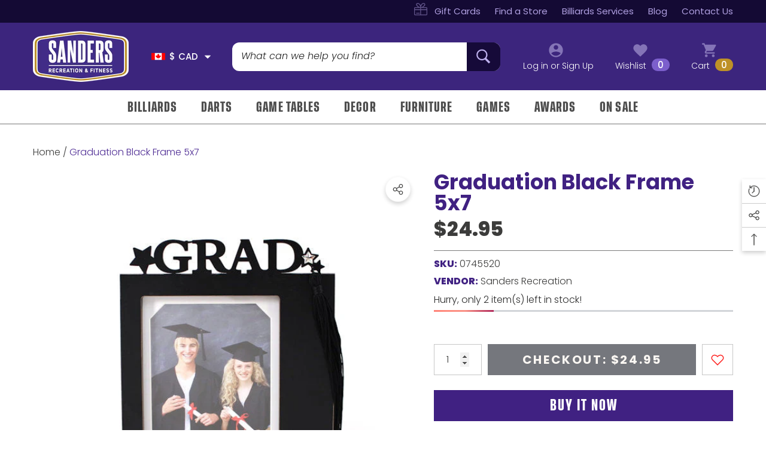

--- FILE ---
content_type: text/html; charset=utf-8
request_url: https://playwithsanders.ca/products/graduation-black-frame-5x7
body_size: 70847
content:
<!doctype html><html class="no-js" lang="en" >
    <head>
        <meta charset="utf-8">
        <meta http-equiv="X-UA-Compatible" content="IE=edge">
        <meta name="viewport" content="width=device-width,initial-scale=1">
        <meta name="theme-color" content="">
        <!-- Google Tag Manager -->
<script>(function(w,d,s,l,i){w[l]=w[l]||[];w[l].push({'gtm.start':
new Date().getTime(),event:'gtm.js'});var f=d.getElementsByTagName(s)[0],
j=d.createElement(s),dl=l!='dataLayer'?'&l='+l:'';j.async=true;j.src=
'https://www.googletagmanager.com/gtm.js?id='+i+dl;f.parentNode.insertBefore(j,f);
})(window,document,'script','dataLayer','GTM-PFFPB2D');</script>
<!-- End Google Tag Manager -->
        <link rel="canonical" href="https://playwithsanders.ca/products/graduation-black-frame-5x7">
        <link canonical-shop-url="https://playwithsanders.ca/"><link rel="icon" type="image/png" href="//playwithsanders.ca/cdn/shop/files/sanders_32x32.png?v=1760993804"><link rel="preconnect" href="https://cdn.shopify.com" crossorigin><title>Graduation Black Frame 5x7
 &ndash; Sanders Recreation</title>

        
            <meta name="description" content="5x7 MDF Wood black graduation frame with words &quot;GRAD&quot; and detailed with stars and black tassel. Size: 7 x9.8 Option: Add engraveable plate with the graduate&#39;s name, date or a special message. Please contact store for engraving pricing and get more details.">
        

        
<meta property="og:site_name" content="Sanders Recreation">
<meta property="og:url" content="https://playwithsanders.ca/products/graduation-black-frame-5x7">
<meta property="og:title" content="Graduation Black Frame 5x7">
<meta property="og:type" content="product">
<meta property="og:description" content="5x7 MDF Wood black graduation frame with words &quot;GRAD&quot; and detailed with stars and black tassel. Size: 7 x9.8 Option: Add engraveable plate with the graduate&#39;s name, date or a special message. Please contact store for engraving pricing and get more details."><meta property="og:image" content="http://playwithsanders.ca/cdn/shop/files/KC1720GR_1_e76c75d7-63af-4575-83e5-60cdaa4e6b76.jpg?v=1757652286">
    <meta property="og:image:secure_url" content="https://playwithsanders.ca/cdn/shop/files/KC1720GR_1_e76c75d7-63af-4575-83e5-60cdaa4e6b76.jpg?v=1757652286">
    <meta property="og:image:width" content="600">
    <meta property="og:image:height" content="600"><meta property="og:price:amount" content="24.95">
    <meta property="og:price:currency" content="CAD"><meta name="twitter:card" content="summary_large_image">
<meta name="twitter:title" content="Graduation Black Frame 5x7">
<meta name="twitter:description" content="5x7 MDF Wood black graduation frame with words &quot;GRAD&quot; and detailed with stars and black tassel. Size: 7 x9.8 Option: Add engraveable plate with the graduate&#39;s name, date or a special message. Please contact store for engraving pricing and get more details.">

        <script>window.performance && window.performance.mark && window.performance.mark('shopify.content_for_header.start');</script><meta name="google-site-verification" content="I-SCVDWoUhkRqDMM5KJyuw8ikSiHU9anxU3yt4011I8">
<meta name="google-site-verification" content="K7wTn8WCs_UFWrnKHxFDLqvGZjpFXbQB5eILeI9CSGA">
<meta name="google-site-verification" content="A-fYHiJjFMqEiQag1bSfU5IKOsMHem8BxV_zXy5Dlto">
<meta name="facebook-domain-verification" content="x8bzrsq5yk2oqnn4pnx0gmb329nt5c">
<meta id="shopify-digital-wallet" name="shopify-digital-wallet" content="/5158535256/digital_wallets/dialog">
<link rel="alternate" type="application/json+oembed" href="https://playwithsanders.ca/products/graduation-black-frame-5x7.oembed">
<script async="async" src="/checkouts/internal/preloads.js?locale=en-CA"></script>
<script id="shopify-features" type="application/json">{"accessToken":"a4068a7959232a954fe18795cbdfc251","betas":["rich-media-storefront-analytics"],"domain":"playwithsanders.ca","predictiveSearch":true,"shopId":5158535256,"locale":"en"}</script>
<script>var Shopify = Shopify || {};
Shopify.shop = "playwithsanders.myshopify.com";
Shopify.locale = "en";
Shopify.currency = {"active":"CAD","rate":"1.0"};
Shopify.country = "CA";
Shopify.theme = {"name":"Sanders Main Theme - Update","id":180577403200,"schema_name":"Halo","schema_version":"3.0.1","theme_store_id":null,"role":"main"};
Shopify.theme.handle = "null";
Shopify.theme.style = {"id":null,"handle":null};
Shopify.cdnHost = "playwithsanders.ca/cdn";
Shopify.routes = Shopify.routes || {};
Shopify.routes.root = "/";</script>
<script type="module">!function(o){(o.Shopify=o.Shopify||{}).modules=!0}(window);</script>
<script>!function(o){function n(){var o=[];function n(){o.push(Array.prototype.slice.apply(arguments))}return n.q=o,n}var t=o.Shopify=o.Shopify||{};t.loadFeatures=n(),t.autoloadFeatures=n()}(window);</script>
<script id="shop-js-analytics" type="application/json">{"pageType":"product"}</script>
<script defer="defer" async type="module" src="//playwithsanders.ca/cdn/shopifycloud/shop-js/modules/v2/client.init-shop-cart-sync_C5BV16lS.en.esm.js"></script>
<script defer="defer" async type="module" src="//playwithsanders.ca/cdn/shopifycloud/shop-js/modules/v2/chunk.common_CygWptCX.esm.js"></script>
<script type="module">
  await import("//playwithsanders.ca/cdn/shopifycloud/shop-js/modules/v2/client.init-shop-cart-sync_C5BV16lS.en.esm.js");
await import("//playwithsanders.ca/cdn/shopifycloud/shop-js/modules/v2/chunk.common_CygWptCX.esm.js");

  window.Shopify.SignInWithShop?.initShopCartSync?.({"fedCMEnabled":true,"windoidEnabled":true});

</script>
<script id="__st">var __st={"a":5158535256,"offset":-18000,"reqid":"003dcee9-e173-457f-a7d2-7812429e90ec-1768850316","pageurl":"playwithsanders.ca\/products\/graduation-black-frame-5x7","u":"002f2bc20661","p":"product","rtyp":"product","rid":4496591519832};</script>
<script>window.ShopifyPaypalV4VisibilityTracking = true;</script>
<script id="captcha-bootstrap">!function(){'use strict';const t='contact',e='account',n='new_comment',o=[[t,t],['blogs',n],['comments',n],[t,'customer']],c=[[e,'customer_login'],[e,'guest_login'],[e,'recover_customer_password'],[e,'create_customer']],r=t=>t.map((([t,e])=>`form[action*='/${t}']:not([data-nocaptcha='true']) input[name='form_type'][value='${e}']`)).join(','),a=t=>()=>t?[...document.querySelectorAll(t)].map((t=>t.form)):[];function s(){const t=[...o],e=r(t);return a(e)}const i='password',u='form_key',d=['recaptcha-v3-token','g-recaptcha-response','h-captcha-response',i],f=()=>{try{return window.sessionStorage}catch{return}},m='__shopify_v',_=t=>t.elements[u];function p(t,e,n=!1){try{const o=window.sessionStorage,c=JSON.parse(o.getItem(e)),{data:r}=function(t){const{data:e,action:n}=t;return t[m]||n?{data:e,action:n}:{data:t,action:n}}(c);for(const[e,n]of Object.entries(r))t.elements[e]&&(t.elements[e].value=n);n&&o.removeItem(e)}catch(o){console.error('form repopulation failed',{error:o})}}const l='form_type',E='cptcha';function T(t){t.dataset[E]=!0}const w=window,h=w.document,L='Shopify',v='ce_forms',y='captcha';let A=!1;((t,e)=>{const n=(g='f06e6c50-85a8-45c8-87d0-21a2b65856fe',I='https://cdn.shopify.com/shopifycloud/storefront-forms-hcaptcha/ce_storefront_forms_captcha_hcaptcha.v1.5.2.iife.js',D={infoText:'Protected by hCaptcha',privacyText:'Privacy',termsText:'Terms'},(t,e,n)=>{const o=w[L][v],c=o.bindForm;if(c)return c(t,g,e,D).then(n);var r;o.q.push([[t,g,e,D],n]),r=I,A||(h.body.append(Object.assign(h.createElement('script'),{id:'captcha-provider',async:!0,src:r})),A=!0)});var g,I,D;w[L]=w[L]||{},w[L][v]=w[L][v]||{},w[L][v].q=[],w[L][y]=w[L][y]||{},w[L][y].protect=function(t,e){n(t,void 0,e),T(t)},Object.freeze(w[L][y]),function(t,e,n,w,h,L){const[v,y,A,g]=function(t,e,n){const i=e?o:[],u=t?c:[],d=[...i,...u],f=r(d),m=r(i),_=r(d.filter((([t,e])=>n.includes(e))));return[a(f),a(m),a(_),s()]}(w,h,L),I=t=>{const e=t.target;return e instanceof HTMLFormElement?e:e&&e.form},D=t=>v().includes(t);t.addEventListener('submit',(t=>{const e=I(t);if(!e)return;const n=D(e)&&!e.dataset.hcaptchaBound&&!e.dataset.recaptchaBound,o=_(e),c=g().includes(e)&&(!o||!o.value);(n||c)&&t.preventDefault(),c&&!n&&(function(t){try{if(!f())return;!function(t){const e=f();if(!e)return;const n=_(t);if(!n)return;const o=n.value;o&&e.removeItem(o)}(t);const e=Array.from(Array(32),(()=>Math.random().toString(36)[2])).join('');!function(t,e){_(t)||t.append(Object.assign(document.createElement('input'),{type:'hidden',name:u})),t.elements[u].value=e}(t,e),function(t,e){const n=f();if(!n)return;const o=[...t.querySelectorAll(`input[type='${i}']`)].map((({name:t})=>t)),c=[...d,...o],r={};for(const[a,s]of new FormData(t).entries())c.includes(a)||(r[a]=s);n.setItem(e,JSON.stringify({[m]:1,action:t.action,data:r}))}(t,e)}catch(e){console.error('failed to persist form',e)}}(e),e.submit())}));const S=(t,e)=>{t&&!t.dataset[E]&&(n(t,e.some((e=>e===t))),T(t))};for(const o of['focusin','change'])t.addEventListener(o,(t=>{const e=I(t);D(e)&&S(e,y())}));const B=e.get('form_key'),M=e.get(l),P=B&&M;t.addEventListener('DOMContentLoaded',(()=>{const t=y();if(P)for(const e of t)e.elements[l].value===M&&p(e,B);[...new Set([...A(),...v().filter((t=>'true'===t.dataset.shopifyCaptcha))])].forEach((e=>S(e,t)))}))}(h,new URLSearchParams(w.location.search),n,t,e,['guest_login'])})(!0,!0)}();</script>
<script integrity="sha256-4kQ18oKyAcykRKYeNunJcIwy7WH5gtpwJnB7kiuLZ1E=" data-source-attribution="shopify.loadfeatures" defer="defer" src="//playwithsanders.ca/cdn/shopifycloud/storefront/assets/storefront/load_feature-a0a9edcb.js" crossorigin="anonymous"></script>
<script data-source-attribution="shopify.dynamic_checkout.dynamic.init">var Shopify=Shopify||{};Shopify.PaymentButton=Shopify.PaymentButton||{isStorefrontPortableWallets:!0,init:function(){window.Shopify.PaymentButton.init=function(){};var t=document.createElement("script");t.src="https://playwithsanders.ca/cdn/shopifycloud/portable-wallets/latest/portable-wallets.en.js",t.type="module",document.head.appendChild(t)}};
</script>
<script data-source-attribution="shopify.dynamic_checkout.buyer_consent">
  function portableWalletsHideBuyerConsent(e){var t=document.getElementById("shopify-buyer-consent"),n=document.getElementById("shopify-subscription-policy-button");t&&n&&(t.classList.add("hidden"),t.setAttribute("aria-hidden","true"),n.removeEventListener("click",e))}function portableWalletsShowBuyerConsent(e){var t=document.getElementById("shopify-buyer-consent"),n=document.getElementById("shopify-subscription-policy-button");t&&n&&(t.classList.remove("hidden"),t.removeAttribute("aria-hidden"),n.addEventListener("click",e))}window.Shopify?.PaymentButton&&(window.Shopify.PaymentButton.hideBuyerConsent=portableWalletsHideBuyerConsent,window.Shopify.PaymentButton.showBuyerConsent=portableWalletsShowBuyerConsent);
</script>
<script>
  function portableWalletsCleanup(e){e&&e.src&&console.error("Failed to load portable wallets script "+e.src);var t=document.querySelectorAll("shopify-accelerated-checkout .shopify-payment-button__skeleton, shopify-accelerated-checkout-cart .wallet-cart-button__skeleton"),e=document.getElementById("shopify-buyer-consent");for(let e=0;e<t.length;e++)t[e].remove();e&&e.remove()}function portableWalletsNotLoadedAsModule(e){e instanceof ErrorEvent&&"string"==typeof e.message&&e.message.includes("import.meta")&&"string"==typeof e.filename&&e.filename.includes("portable-wallets")&&(window.removeEventListener("error",portableWalletsNotLoadedAsModule),window.Shopify.PaymentButton.failedToLoad=e,"loading"===document.readyState?document.addEventListener("DOMContentLoaded",window.Shopify.PaymentButton.init):window.Shopify.PaymentButton.init())}window.addEventListener("error",portableWalletsNotLoadedAsModule);
</script>

<script type="module" src="https://playwithsanders.ca/cdn/shopifycloud/portable-wallets/latest/portable-wallets.en.js" onError="portableWalletsCleanup(this)" crossorigin="anonymous"></script>
<script nomodule>
  document.addEventListener("DOMContentLoaded", portableWalletsCleanup);
</script>

<link id="shopify-accelerated-checkout-styles" rel="stylesheet" media="screen" href="https://playwithsanders.ca/cdn/shopifycloud/portable-wallets/latest/accelerated-checkout-backwards-compat.css" crossorigin="anonymous">
<style id="shopify-accelerated-checkout-cart">
        #shopify-buyer-consent {
  margin-top: 1em;
  display: inline-block;
  width: 100%;
}

#shopify-buyer-consent.hidden {
  display: none;
}

#shopify-subscription-policy-button {
  background: none;
  border: none;
  padding: 0;
  text-decoration: underline;
  font-size: inherit;
  cursor: pointer;
}

#shopify-subscription-policy-button::before {
  box-shadow: none;
}

      </style>
<script id="sections-script" data-sections="header-nav-vertical-menu,header-mobile" defer="defer" src="//playwithsanders.ca/cdn/shop/t/5/compiled_assets/scripts.js?v=23443"></script>
<script>window.performance && window.performance.mark && window.performance.mark('shopify.content_for_header.end');</script>

        <style type="text/css" media="screen">
            
@import url('https://fonts.googleapis.com/css?family=Poppins:300,300i,400,400i,500,500i,600,600i,700,700i,800,800i,900,900i&display=swap');

    



@import url('https://fonts.googleapis.com/css?family=Font+Bold:300,300i,400,400i,500,500i,600,600i,700,700i,800,800i,900,900i&display=swap');



@import url('https://fonts.googleapis.com/css?family=Font+Semi+Bold:300,300i,400,400i,500,500i,600,600i,700,700i,800,800i,900,900i&display=swap');


:root {
    
        --font-1-family: Poppins, -apple-system, 'Segoe UI', Roboto, 'Helvetica Neue', 'Noto Sans', 'Liberation Sans', Arial, sans-serif, 'Apple Color Emoji', 'Segoe UI Emoji', 'Segoe UI Symbol', 'Noto Color Emoji';
        --font-1-style: normal;
        --font-1-weight: normal;
    
    
        --font-2-family: Font Bold, -apple-system, 'Segoe UI', Roboto, 'Helvetica Neue', 'Noto Sans', 'Liberation Sans', Arial, sans-serif, 'Apple Color Emoji', 'Segoe UI Emoji', 'Segoe UI Symbol', 'Noto Color Emoji';
        --font-2-style: normal;
        --font-2-weight: normal;
    
    
        --font-3-family: Font Semi Bold, -apple-system, 'Segoe UI', Roboto, 'Helvetica Neue', 'Noto Sans', 'Liberation Sans', Arial, sans-serif, 'Apple Color Emoji', 'Segoe UI Emoji', 'Segoe UI Symbol', 'Noto Color Emoji';
        --font-3-style: normal;
        --font-3-weight: normal;
    

    
        --font-body-family: var(--font-1-family);
        --font-body-style: var(--font-1-style);
        --font-body-weight: var(--font-1-weight);
    

    
        --font-heading-family: var(--font-3-family);
        --font-heading-style: var(--font-3-style);
        --font-heading-weight: var(--font-3-weight);
    

    
        --font-page-title-family: var(--font-3-family);
        --font-page-title-style: var(--font-3-style);
        --font-page-title-weight: var(--font-3-weight);
    
--color-text: #3c3c3b;
    --color-text2: #505050;
    --color-global: #BC1B3B;
    --color-global-bg: #FFFFFF;
    --color-global-darken: #e6e6e6;
    --color-white: #FFFFFF;
    --color-grey: #808080;
    --color-black: #202020;
    --color-base-text-rgb: 60, 60, 59;
    --color-base-text2-rgb: 80, 80, 80;
    --color-background: #FFFFFF;
    --color-background-rgb: 255, 255, 255;
    --color-background-hsl: 0, 0%, 100%;
    --color-background-overylay: rgba(255, 255, 255, 0.9);
    --color-link: #4e2c94;
    --color-link-hover: #4e2c94;
    --color-error: #D93333;
    --color-error-bg: #FCEEEE;
    --color-success: #5A5A5A;
    --color-success-bg: #DFF0D8;
    --color-info: #202020;
    --color-info-bg: #FFF2DD;
    --color-background-10 : #ececeb;
    --color-background-20 : #d8d8d8;
    --color-background-30 : #c5c5c4;
    --color-background-50 : #9e9e9d;
    --color-background-global : #de8d9d;

    --font-size: 16px;
    --font-weight: 400;
    --font-weight-light: 300;
    --font-weight-normal: 300;
    --font-weight-medium: 500;
    --font-weight-semibold: 600;
    --font-weight-bold: 700;
    --font-weight-bolder: 800;
    --font-weight-black: 900;
    --line-height: 1.5;
    --letter-spacing: 0.0em;

    --header-font-size: 27px;
    
        --header-tablet-font-size: 27px;
        --header-sm-tablet-font-size: 27px;
    
    --header-mobile-font-size: 24px;
    --header-font-weight: 400;
    --header-text-transform: uppercase;
    --header-color: #54279a;

    --page-title-font-size: 40px;
    --page-title-mobile-font-size: 30px;
    --page-title-font-weight: 400;
    --page-title-text-transform: uppercase;
    --page-title-color: #54279a;

    
        --btn-font-name: var(--font-3-family);
    
    --btn-font-size: 16px;
    --btn-font-weight: 400;
    --btn-text-transform: uppercase;
    --btn-border-width: 1px;
    --btn-border-style: solid;
    --btn-border-radius: 23px;
    --btn-padding-top: 10px;
    --btn-padding-bottom: 10px;
    --btn-box-shadow: none;
    --btn-min-height: 60px;
    --btn-1-color: #cfbff9;
    --btn-1-bg: #4e2c94;
    --btn-1-border: #4e2c94;
    --btn-1-color-hover: #4e2c94;
    --btn-1-bg-hover: #ffffff;
    --btn-1-border-hover: #4e2c94;
    --btn-2-color: #FFFFFF;
    --btn-2-bg: #b30601;
    --btn-2-border: #FFFFFF;
    --btn-2-color-hover: #FFFFFF;
    --btn-2-bg-hover: #000000;
    --btn-2-border-hover: #000000;
    --btn-3-color: #FFFFFF;
    --btn-3-bg: #402182;
    --btn-3-border: #402182;
    --btn-3-color-hover: #402182;
    --btn-3-bg-hover: #ffffff;
    --btn-3-border-hover: #402182;
    --btn-4-color: #6d6d6d;
    --btn-4-bg: #ffffff;
    --btn-4-border: #FFFFFF;
    --btn-4-color-hover: #FFFFFF;
    --btn-4-bg-hover: #6d6d6d;
    --btn-4-border-hover: #6d6d6d;
    --btn-5-color: #FFFFFF;
    --btn-5-bg: #75777D;
    --btn-5-border: #75777d;
    --btn-5-color-hover: #75777d;
    --btn-5-bg-hover: #ffffff;
    --btn-5-border-hover: #75777d;
    --btn-6-color: #000000;
    --btn-6-bg: linear-gradient(90deg, rgba(115, 255, 172, 1), rgba(212, 255, 63, 1) 51%, rgba(115, 255, 172, 1) 100%);
    --btn-6-color-hover: #FFFFFF;
    --btn-7-color: #ffffff;
    --btn-7-bg: #000000;
    --btn-7-border: linear-gradient(90deg, rgba(115, 255, 172, 1), rgba(212, 255, 63, 1) 100%);
    --btn-7-color-hover: #000000;
    --btn-8-color: #000000;
    --btn-8-bg: linear-gradient(90deg, rgba(115, 255, 172, 1), rgba(212, 255, 63, 1) 51%, rgba(115, 255, 172, 1) 100%);
    --btn-8-color-hover: #FFFFFF;
    --btn-8-bg-hover: #000000;

    --anchor-transition: all ease .3s;
    --bg-white: #ffffff;
    --bg-black: #000000;
    --bg-grey: #808080;
    --icon: var(--color-text);
    --duration-short: 100ms;
    --duration-default: 250ms;
    --duration-long: 500ms;
    --duration-longer: 600ms;
    --cubic: cubic-bezier(0.5, 1, 0.89, 1);

    --form-input-bg: #ffffff;
    --form-input-border: #c7c7c7;
    --form-input-color: #3c3c3b;;
    --form-input-placeholder: #808080;
    --form-label: #3c3c3b;
    --form-label-checkbox-before-border: #808080;
    --form-label-checkbox-before-bg: transparent;
    --form-label-checkbox-before-border-checked: #808080;
    --form-label-checkbox-before-bg-checked: #808080;

    --new-badge-color: #FFFFFF;
    --new-badge-bg: #005393;
    --sale-badge-color: #FFFFFF;
    --sale-badge-bg: #ea4237;
    --sold-out-badge-color: #808080;
    --sold-out-badge-bg: #FFFFFF;
    --custom-badge-color: #010101;
    --custom-badge-bg: #FFFFFF;
    --bundle-badge-color: #010101;
    --bundle-badge-bg: #FFFFFF;
    --badge-text-transform : uppercase;
    --product-card-bg : ;--product-title-font: var(--font-1-family);--product-title-font-size : 16px;
    --product-title-font-weight : 500;
    --product-title-line-text : 2;
    --product-title-text-transform : none;
    --product-title-color : #000000;
    --product-title-color-hover : #000000;
    --product-vendor-font-size : 17px;
    --product-vendor-font-weight : 700;
    --product-vendor-text-transform : uppercase;
    --product-vendor-color : #4f427b;
    --product-price-font-size : 21px;
    --product-price-font-weight : 800;
    --product-price-compare-font-size : 21px;
    --product-price-compare-font-weight : 800;
    --product-price-color : #3c3c3b;
    --product-sale-price-color : #ea4237;
    --product-compare-price-color : #939393;
    --product-review-full-color : #000000;
    --product-review-empty-color : #A4A4A4;
    --product-swatch-border : transparent;
    --product-swatch-border-active : #808080;
    --product-wishlist-color : #fe2a28;
    --product-wishlist-bg : #FFFFFF;
    --product-wishlist-color-added : #FFFFFF;
    --product-wishlist-bg-added : #FE2A28;
    --product-compare-color : #000000;
    --product-compare-bg : #FFFFFF;
    --product-compare-color-added : #D12442;
    --product-compare-bg-added : #FFFFFF;
    --product-quick-view-color : #696969;
    --product-quick-view-bg : #FFFFFF;
    --product-quick-view-color-hover : #FFFFFF;
    --product-quick-view-bg-hover : #696969;--product-action-font: var(--font-2-family);--product-action-font-size : 16px;
    --product-action-font-weight : 700;
    --product-action-color : #FFFFFF;
    --product-action-text-transform : uppercase;
    --product-action-bg : #b30601;
    --product-action-border : #b30601;
    --product-action-color-hover : #b30601;
    --product-action-bg-hover : #ffffff;
    --product-action-border-hover : #b30601;
    --product-action-min-height: 46.0px;
    --product-attr-font-size: 11px;
    --product-attr-font-weight: 400;
    --product-attr-color: #787878;
    --product-attr-text-transform: uppercase;

    --swatch-border : transparent;
    --swatch-border-active : #808080;
    --variant-bg : #FFFFFF;
    --variant-color : #000000;
    --variant-border : #c7c7c7;
    --variant-bg-active : #c68f00;
    --variant-color-active : #FFFFFF;
    --variant-border-active : #c68f00;

    --lookbook-point-bg: #000000;
    --lookbook-point-bg-2: rgba(0, 0, 0, 0.5);
    --lookbook-point-border: #D8D8D8;
    --lookbook-point-border-2: rgba(216, 216, 216, 0.5);
    --lookbook-point-color: #FFFFFF;
    --blockquote-bg: #FFFFFF;
    --blockquote-color: #3c3c3b;

    --image-border: 0px;

    
}
            *,
*::before,
*::after {
    box-sizing: inherit;
}

html {
    box-sizing: border-box;
    font-size: 62.5%;
    height: 100%;
}

body {
    display: grid;
    grid-template-rows: auto auto 1fr auto;
    grid-template-columns: 100%;
    min-height: 100%;
    font-family: var(--font-body-family);
    font-style: var(--font-body-style);
    font-weight: var(--font-body-weight);
    line-height: var(--line-height);
    letter-spacing: var(--letter-spacing);
}

img{
    height: auto;
}


        </style>

        <link href="//playwithsanders.ca/cdn/shop/t/5/assets/base.css?v=136384851490837054681757613833" rel="stylesheet" type="text/css" media="all" />
<script>
            document.documentElement.className = document.documentElement.className.replace('no-js', 'js');
            if (Shopify.designMode) {
                document.documentElement.classList.add('shopify-design-mode');
            }
        </script>
    <!-- BEGIN app block: shopify://apps/quotes-guru-rfq-hide-prices/blocks/app_config/c0f70336-c24d-4c0b-b5cb-0972b425a28d -->


    <div
    id="wfq-app-config"
    email-setting='{"sendEmailToAdmin":true,"sendEmailToUser":true,"replyTo":"jennifer_evans@rogers.com","firstRow":"<p><span style=\"font-family: Arial;\">Good day,</span></p>\n    <p><span style=\"font-family: Arial;\">Please find the attached Quotation for your consideration, Feel free to reach back to us if you have any questions</span></p>\n    <h3><span style=\"color: rgb(44,130,201);\">Quote Details:</span></h3>\n    <p>{Product Grid}<br></p>","emailSubject":"Update on your Quote Request - Quote: {Quote Serial No.}","footerRow":"<p style=\"text-align:left;\"><span style=\"color: rgb(34,34,34);font-size: 14px;font-family: Poppins, sans-serif;\">If you have any questions, reply to this email or contact us at {Admin Email}</span></p>","clmData":{"imageClm":"Image","titleClm":"Title","skuClm":"SKU","qtyClm":"Qty","priceClm":"Price"},"isLogo":true,"headerBgColor":"#FFFFFF","contentBgColor":"#FFFFFF","contentColor":"#000000","footerBgColor":"#FFFFFF","footerColor":"#000000","imageClm":"image","titleClm":"Title","skuClm":"SKU","qtyClm":"Qty","priceClm":"Price","additionalFiles":"Additional files","dateValue":"Date","invoicebackgroundcolor":"#4867A9","invoicetextcolor":"#fff","invoiceButtonText":"Pay now","autoInvoicegeneration":"no","showPricesInEmail":"no","autoPdfSend":"no","showResendPrice":"yes","resendAutoPdfSend":"no","totalAmt":"Total amount","totalValue":"Total","discountValue":"Discount","shippingValue":"Shipping","anchorColor":"#3c257d","approveBtn":"no","approveButtonText":"Approve and pay now","shopCurrency":"${{amount}}","showPrice":"no","adminEmail":"jennifer_evans@rogers.com","sender_name":"","customSmtp":"","from_email":"","smtp_server":"","user_name":"","password":"","port":"","protocol":""}' 
    form-layout='{"popupCrossColor":"brightness(0) saturate(100%) invert(0%) sepia(1%) saturate(5%) hue-rotate(24deg) brightness(105%) contrast(102%)","vendor":false,"sku":false,"variants":true,"price":true,"total":false,"estimatedTotal":false,"showFormIn":"popup","popupBgColor":"#FFFFFF","headingTextColor":"#3c257d","popupTextColor":"#000000","popupTextAlign":"left","popupFontFamily":"","popupHeadingFw":"600","popupTextFw":"400","popupPadingTopBottom":10,"popupPadingTopBottomUnit":"px","popupPadingLeftRight":10,"popupPadingLeftRightUnit":"px","popupWidthValue":80,"popupWidthValueUnit":"%","formPosition":"right product","formLayoutCheck":false,"quoteFormCheck":true,"showFormWhere":"in all products","formAllOrNot":"all conditions","addCustomProduct":"no","enable_step_form":"yes","continueShopping":true,"onlyFormNoInfo":"no","showQty":true,"disableVariant":true,"redirectUrl":""}'
    theme-name='{"id":180577403200,"themeName":"Halo","setupGuide":"yes","themeRole":"live"}'
    pdf-template='{"adminAddress":"","autoPdfSend":"no","customerHeading":"Customer information","sellerHeading":"Seller information","selectedPdfTemplate":"template 1","showPricesInPdf":"no","quoteLabel":"Quote","quoteNote":"Quote note","footerText":"Footer text","tableLabel":"Quote details","imageClm":"Image","titleClm":"Title","priceClm":"Price","qtyClm":"Qty","skuClm":"SKU","subTotalClm":"Sub total","totalAmt":"Total amount"}'
    enquiry-form=''
    permanent-domain= 'playwithsanders.myshopify.com' 
    shop-name='Sanders Recreation'
    customer-email=''
    currency-type='${{amount}}'
    shop-email='penny@playwithsanders.ca'
    ></div>

    <div id="wfq-toast"></div>

    <div id="wfq-auto-inject-btn" product-id=4496591519832 product-handle='graduation-black-frame-5x7' auto-inject-code=''  ></div>

    <div id="wfq-modal" class="wfq-modal">
    <div class="wfq-modal-content">
        <div class="wfq-close"></div>
        <div class="wfq-main-Modal-form">
        <div id="wfq-inner-content"></div>
        <p class="wfq-powered-by-text"></p>
        </div>
    </div>
    </div>

    <div class="wfq-drawer-overlay" onclick="wfqCloseNav()"><span></span></div>
    <div id="wfq-sidenav" class="wfq-sidenav-box">
    <div class="wfq-drawer-close" onclick="wfqCloseNav()"></div>
    <div id="wfq-drawer-inner-content"></div>
    </div>

    <link href="https://cdn.shopify.com/extensions/019bd644-2045-7ce3-af87-f098b39198b0/wf-request-for-quote-458/assets/app_config.css" rel="stylesheet" type="text/css" />
    <link href="https://cdn.shopify.com/extensions/019bd644-2045-7ce3-af87-f098b39198b0/wf-request-for-quote-458/assets/wfq_flatpickr.css" rel="stylesheet" type="text/css" />

    <style id="wfq-pre-hide-style">
    .price, [class*="price"], .product-form, .add-to-cart, [class*="add"], [class*="cart"] {
        visibility: hidden !important;
    }
    </style>

    <script> 
    const wfq_settings = {
        wfqPlanValue: parseInt('4'),
        wfqCustomCodeUnfiltered: {"customCss":"/* POP MODAL WINDOW - QUOTE */\n/* 1 - 2 - 3 BLOCKS */\n.wfq-modal-content .wfq-header-steps .wfq-step-button.wfq-active-tab .wfq-tab-number {\n\tbackground-color: #3c257d !important;\n\tcolor: #FFFFFF !important;\n}\n.wfq-modal-content .wfq-header-steps .wfq-step-button.wfq-normal-tab .wfq-tab-number {\n\tborder: 1px solid #3c257d;\n\tcolor: #3c257d;\n}\n/* POP MODAL TITLE */\n#wfq-modal .wfq-modal-content .wfq-popup-heading h2,\n#wfq-modal .wfq-modal-content h2 {\ntext-transform: uppercase;\nfont-family: ~Font Bold~;\nfont-size: 27px;\ncolor: #3c257d !important;\n}\n/* POP MODAL TABLE TH TITLE */\n.wfq-product-table thead th {\nbackground-color: #3c257d;\ncolor: #fff;\ntext-transform: uppercase;\nfont-family: ~Font Bold~;\n}\n/* POP MODAL REMOVE BORDER AROUND IMAGE */\n.wfq-modal-content .wfq-modal-product-image img {\nborder: 0 none;\n\n}\n/* POP MODAL TITLE OF PRODUCT */\n#wfq-modal .wfq-modal-content h3.wfq-title {\nfont-family: ~Poppins~;\ncolor: #3c257d;\nfont-weight: 800;\n}\n\n/* POP MODAL GLOBO OPTION LABELS */\n.wfq-extra-prop p b {\ntext-transform: uppercase;\nfont-weight: 800 !important;\n  color: #402182 !important;\n}\n\n\n/* CONTINUE SHOPPING / NEXT STEP BUTTONS */\n.wfq-modal-content .wfq-cart-button-style {\nbackground-color: #3c257d !important;\n\tcolor: #FFFFFF !important;\nborder-width: 1px 1px 1px 1px;\nfont-family: ~Font Semi Bold~;\ntext-transform: uppercase;\nletter-spacing: 0.045em;\n}\n.wfq-modal-content .wfq-cart-button-style:hover {\nbackground-color: #ffffff !important;\n    color: #3c257d !important;\n    border-color: #3c257d;\nborder-width: 1px 1px 1px 1px;\n}\n/* SUBMIT FOR AVAILABLITY (QUOTE BUTTON) ON PRODUCT DETAILS PAGE */\n.wfq-quote-btn-default {\nletter-spacing: .045em;\n}","customJs":"","jsAfterAddToQuote":"","JsAfterRemoveFromQuote":"","jsAfterItemsLoaded":"","jsWhenProductOpens":"","JsOnFormOpens":"","jsAfterAddToQuformSubmission":"","jsAfterAddToBasket":""},
    };
    const settingCurrentFilterwfq = 'none';
    const settingGridElementwfq = '';
    const settingProductElementwfq = '';
    const settingAppendIconElementwfq = '';
    const settingButtonPrependBeforeElemntwfq = false;
    const settingAfterIconwfq = false;
    const settingAppendIconCheckwfq = false;
    // const BASEURL = "http://localhost:5000"; // Local
    // const BASEURL = "https://consolidation-vanilla-disclaimer-turns.trycloudflare.com";
    const BASEURL ='https://quote-api.webframez.com'; // Production
    let wfq_getDomain = window.location.href;
    const url_paths = [
        "/collections/", "/products/", "/pages/", "/cart", "/search/", "/blogs/",
        "/collections", "/search", "/apps/", "/account", "/?_", "/?", "/#"
    ];
    const wfq_getThemeName = JSON.parse('{"id":180577403200,"themeName":"Halo","setupGuide":"yes","themeRole":"live"}');
    const wfqThemeArray = ["Vessel", "Horizon", "Savor", "Tinker"];
    const wfq_newThemeName = wfqThemeArray.includes(wfq_getThemeName?.themeName) ? "new shopify theme" : (wfq_getThemeName?.themeName || "Dawn"); 
    const wfq_permanentDomain = 'playwithsanders.myshopify.com'
    const wfq_shopDomain = 'playwithsanders.ca'
    const wfq_generalSetting = JSON.parse(JSON.stringify({"hideQuoteButton":"show on specific products","quoteSpecificChecks":["2027959582808","2027959615576","2027978031192","2027977998424","2027959255128","2027959287896","2027959353432","2027959320664","7027586138200","4844056772696","9629352460608","6606895841368","4285994401880","8238033895744","2027958698072","4840626323544","4840576942168","9908294353216","2027960008792","2027960041560","4844547670104","4840803270744","4286261919832","4844548456536","9908294320448","2027959550040","2027959877720","2027959844952","2027960074328","6704775823448","2027959517272","8238090584384","6704782671960","2027959779416","7248340025432","2027993825368","6727638384728","2027995005016","2027997134936","2027959091288","6828771967064","4479938822232","6583122886744","8237867991360","6727659487320","2027969118296","9908294254912","8237918716224","2027958763608","2027958992984","2027993792600","2027959746648","6832502374488","6832514433112","2027957059672","2027962007640","2027991072856","2027991236696","2027958796376","7247361704024","2027958665304","2027958599768","8446625874240","6830405845080"],"hidePrice":"show price on all products","hideAddToCart":"hide on quoted products","priceSpecificChecks":[],"quoteDontSpecificChecks":[],"toastPosition":"top right","toastBgColor":"#000000","toastTextColor":"#FFFFFF","toastBorderColor":"#FFFFFF","toastTimer":"3","toastPading":15,"toastPadingUnit":"px","toastFontSize":14,"toastFontSizeUnit":"px","toastBorderRadius":10,"toastBorderRadiusUnit":"px","notificationCheck":true,"isCollectionIconOn":"no","collectionType":"button","collectionIconPosition":"top-right","collectionIconSize":"small","collectionIconBgColor":"#FFFFFF","collectionIconSelectedBgColor":"#1248A1","collectionIconColor":"#1248A1","collectionIconSelectedColor":"#FFFFFF","headerIcon":true,"floatingIcon":true,"menuIcon":"","headerIconType":"outline-note-icon","headerIconMarginLeftRight":15,"headerIconMarginLeftRightUnit":"px","headerIconHeightWidth":30,"headerIconHeightWidthUnit":"px","headerIconColor":"#1248A1","headerIconBgColor":"#FFFFFF","headerCountBgColor":"#000000","headerCountTextColor":"#FFFFFF","floatingIconPosition":"mid-right","floatingHeartBgColor":"#000000","floatingHeartIconColor":"#FFFFFF","floatingCountBgColor":"#000000","floatingCountTextColor":"#FFFFFF","floatingHeartBgShape":"circle","customQuoteHeaderIcon":"no","iconLocationCheck":false,"loginOrNot":"no","createActBtnwidthValue":100,"createActBtnwidthValueUnit":"px","createActBtnmarginTopBottom":0,"createActBtnmarginTopBottomUnit":"px","createActBtnmarginLeftRight":0,"createActBtnmarginLeftRightUnit":"px","createActBtnpaddingTopBottom":8,"createActBtnpaddingTopBottomUnit":"px","createActBtnpaddingLeftRight":8,"createActBtnpaddingLeftRightUnit":"px","createActBtnborderRadius":0,"createActBtnborderRadiusUnit":"px","createActBtnbgColor":"#000000","createActBtnborderInput":"1","createActBtnborderInputUnit":"px","createActBtnborderType":"solid","createActBtnborderColor":"#FFFFFF","createActBtnfontFamily":"","createActBtntextAlign":"center","createActBtnfontStyle":"normal","createActBtntextDecoration":"none","createActBtntextTransform":"capitalize","createActBtnfontSize":14,"createActBtnfontSizeUnit":"px","createActBtntextColor":"#FFFFFF","createActBtnfontWt":"400","loginBtnwidthValue":100,"loginBtnwidthValueUnit":"px","loginBtnmarginTopBottom":0,"loginBtnmarginTopBottomUnit":"px","loginBtnmarginLeftRight":0,"loginBtnmarginLeftRightUnit":"px","loginBtnpaddingTopBottom":8,"loginBtnpaddingTopBottomUnit":"px","loginBtnpaddingLeftRight":8,"loginBtnpaddingLeftRightUnit":"px","loginBtnborderRadius":0,"loginBtnborderRadiusUnit":"px","loginBtnbgColor":"#FFFFFF","loginBtnborderInput":"1","loginBtnborderInputUnit":"px","loginBtnborderType":"solid","loginBtnborderColor":"#000000","loginBtnfontFamily":"","loginBtntextAlign":"center","loginBtnfontStyle":"normal","loginBtntextDecoration":"none","loginBtntextTransform":"uppercase","loginBtnfontSize":14,"loginBtnfontSizeUnit":"px","loginBtntextColor":"#000000","loginBtnfontWt":"400","createActBtnHoverBgColor":"#FFFFFF","createActBtnHoverTextColor":"#000000","createActBtnHoverBorderInput":"1","createActBtnHoverBorderInputUnit":"px","createActBtnHoverBorderType":"solid","createActBtnHoverBorderColor":"#000000","loginBtnHoverBgColor":"#000000","loginBtnHoverTextColor":"#FFFFFF","loginBtnHoverBorderInput":"1","loginBtnHoverBorderInputUnit":"px","loginBtnHoverBorderType":"solid","loginBtnHoverBorderColor":"#FFFFFF","buttonIconType":"note","showQuoteBtnWhere":"all conditions","showPriceWhere":"all conditions","showCartWhere":"all conditions","loginTextAs":"text","loginTextBgColor":"#FFFFFF","loginTextColor":"#1248A1","loginTextBorderColor":"#1248A1","loginTextBorderRadius":"5","loginTextBorderRadiusUnit":"px","loginTextHoverBgColor":"#1248A1","loginTextHoverColor":"#FFFFFF","loginTextHoverBorderColor":"#1248A1","floatingIcontype":"badgeType","redirectToPdp":"no","clear_cart_afterbasket":"no","notificationType":"notification","quoteConditionChecks":[],"quoteCollectionChecks":[],"newQouteSpecific":[{"id":"2027959582808","handle":"7-v-force-air-hockey","image":"https://cdn.shopify.com/s/files/1/0051/5853/5256/files/VForce_air_Hockey_2.jpg?v=1757649585","title":"7~ V-Force 2.0 Air Hockey"},{"id":"2027959615576","handle":"windchill-air-hockey","image":"https://cdn.shopify.com/s/files/1/0051/5853/5256/files/Windchill_table2_2022.jpg?v=1757649598","title":"7~ Windchill Air Hockey"},{"id":"2027978031192","handle":"ct7-table-tennis-topper","image":"https://cdn.shopify.com/s/files/1/0051/5853/5256/files/V-Force-Air-Hockey-w-CT7.jpg?v=1757651046","title":"CT7 Table Tennis Topper"},{"id":"2027977998424","handle":"ct8-table-tennis-topper","image":"https://cdn.shopify.com/s/files/1/0051/5853/5256/files/Soho-Nutmeg-BT-with-CTjpg_3779dace-24cc-4135-bc52-81efcf43874e.jpg?v=1757651039","title":"CT8 Table Tennis Topper"},{"id":"2027959255128","handle":"smash-3-0-table-tennis","image":"https://cdn.shopify.com/s/files/1/0051/5853/5256/files/SMASH-3jpg.jpg?v=1757649518","title":"Smash 3.0 Table Tennis"},{"id":"2027959287896","handle":"smash-5-0-table-tennis","image":"https://cdn.shopify.com/s/files/1/0051/5853/5256/files/SMASH-5.jpg?v=1757649524","title":"Smash 5.0 Table Tennis"},{"id":"2027959353432","handle":"smash-7-0-i-o-table-tennis","image":"https://cdn.shopify.com/s/files/1/0051/5853/5256/files/smash-7IO-detailjpg.jpg?v=1757649535","title":"Smash 7.0 I/O Table Tennis"},{"id":"2027959320664","handle":"smash-7-0-table-tennis","image":"https://cdn.shopify.com/s/files/1/0051/5853/5256/files/imgi_23_SMASH_7.jpg?v=1757649531","title":"Smash 7.0 Table Tennis"},{"id":"7027586138200","handle":"brunswick-storage-drawer","image":"https://cdn.shopify.com/s/files/1/0051/5853/5256/files/storage_drawer_view_1_c9a58376-07c3-42c3-ac30-1980998825de.jpg?v=1757653794","title":"Brunswick Equipment Storage Drawer"},{"id":"4844056772696","handle":"brunswick-sanibel-shuffleboard","image":"https://cdn.shopify.com/s/files/1/0051/5853/5256/files/Sanibel_Shuffleboard_RusticGrey.jpg?v=1757652816","title":"Brunswick Sanibel Shuffleboard"},{"id":"9629352460608","handle":"santini-pool-table-by-brunswick-billiards","image":"https://cdn.shopify.com/s/files/1/0051/5853/5256/files/Santini_2pc_EspressoBG_a3bbb6bb-7de1-494f-9ba5-4656bab2b9ff.jpg?v=1729628502","title":"Santini Pool Table by Brunswick Billiards"},{"id":"6606895841368","handle":"hickory-pool-table-by-brunswick-billiards","image":"https://cdn.shopify.com/s/files/1/0051/5853/5256/files/Brunswick_Billiards_Hickory_Environment-Image.jpg?v=1757653275","title":"Hickory Pool Table by Brunswick Billiards"},{"id":"4285994401880","handle":"glenwood-pool-table-by-brunswick","image":"https://cdn.shopify.com/s/files/1/0051/5853/5256/files/Brunswick_Billiards_Coffee_Glenwood_room_2023_6c9a8efe-e99b-41e9-8851-b58f262952ac.jpg?v=1757652065","title":"Glenwood Pool Table by Brunswick Billiards"},{"id":"8238033895744","handle":"bali-pool-table-by-brunswick-billiards","image":"https://cdn.shopify.com/s/files/1/0051/5853/5256/files/Brunswick_Billiards_bali_room_2023.jpg?v=1757654417","title":"Bali Pool Table by Brunswick Billiards"},{"id":"2027958698072","handle":"black-wolf-pool-table-by-brunswick","image":"https://cdn.shopify.com/s/files/1/0051/5853/5256/files/Brunswick_Billiards_Black_Wolf_room-_3_e8e06e18-1c07-4a81-affe-52b3c301999a.jpg?v=1757649444","title":"Black Wolf Pool Table by Brunswick"},{"id":"4840626323544","handle":"black-wolf-pro-pool-table-by-brunswick","image":"https://cdn.shopify.com/s/files/1/0051/5853/5256/files/Black_Wolf_Pro_room4taller-RT.jpg?v=1729616769","title":"Black Wolf Pro Pool Table by Brunswick"},{"id":"4840576942168","handle":"botanic-pool-table-by-brunswick-billiards","image":"https://cdn.shopify.com/s/files/1/0051/5853/5256/files/Brunswick_Billiards_Botanic_room_RBD_2021_2_8f47717d-17ab-4c92-8e45-6ee1af9ff02d.jpg?v=1757652741","title":"Botanic Pool Table by Brunswick Billiards"},{"id":"9908294353216","handle":"brescia-pool-table-by-brunswick-billiards","image":"https://cdn.shopify.com/s/files/1/0051/5853/5256/files/Brunswick_Billiards_Brescia_angle_low_015c8c9c-8937-4536-a93a-45240cc78ec4.jpg?v=1757648915","title":"Brescia Pool Table by Brunswick Billiards"},{"id":"2027960008792","handle":"brunswick-centennial-game-table","image":"https://cdn.shopify.com/s/files/1/0051/5853/5256/files/Centennial_GameTable_Rustic-Dark-Brown-2.jpg?v=1757649680","title":"Brunswick Centennial Game Table"},{"id":"2027960041560","handle":"centennial-game-table-set-w-4-chairs","image":"https://cdn.shopify.com/s/files/1/0051/5853/5256/files/Centennial_Game_Table_room_ES_2_c7374f2d-9a8c-4b61-85ca-0887f6220b91.jpg?v=1757649688","title":"Brunswick Centennial Game Table Set w/4 Chairs"},{"id":"4844547670104","handle":"brunswick-dining-top","image":"https://cdn.shopify.com/s/files/1/0051/5853/5256/files/Sanibel_Billiards_Table_Environment_2_Cover_421a1ebb-126e-4396-acce-97f94cb5cf9d.jpg?v=1757652826","title":"Brunswick Dining Top"},{"id":"4840803270744","handle":"henderson-pool-table-by-brunswick-billiards","image":"https://cdn.shopify.com/s/files/1/0051/5853/5256/files/Brunswick_Billiards_Henderson_room_2020-v1.jpg?v=1757652775","title":"Henderson Pool Table by Brunswick Billiards"},{"id":"4286261919832","handle":"sanibel-pool-table-by-brunswick-billiards","image":"https://cdn.shopify.com/s/files/1/0051/5853/5256/files/Brunswick_Billiards_Sanibel-Billiards-Table-Environment-2_new-stain.jpg?v=1757652084","title":"Sanibel Pool Table by Brunswick Billiards"},{"id":"4844548456536","handle":"centennial-storage-bench","image":"https://cdn.shopify.com/s/files/1/0051/5853/5256/files/Storage_Bench_Closed_e3d2bf2a-b5c3-43ab-b83c-5c8712403b7f.jpg?v=1757652836","title":"Brunswick Centennial Storage Bench"},{"id":"9908294320448","handle":"centennial-pool-table-by-brunswick-billiards","image":"https://cdn.shopify.com/s/files/1/0051/5853/5256/files/Brunswick_Billiards_Centennial_room_2020-v2_c9fb99bc-6269-4b9a-ac47-4bf4c4315532.jpg?v=1757648912","title":"Centennial Pool Table by Brunswick Billiards"},{"id":"2027959550040","handle":"brunswick-andover-shuffleboard","image":"https://cdn.shopify.com/s/files/1/0051/5853/5256/files/Andover-II_Driftwood_White-Background_2.jpg?v=1757649575","title":"Brunswick Andover Shuffleboard"},{"id":"2027959877720","handle":"brunswick-centennial-bar-stool-set-of-2","image":"https://cdn.shopify.com/s/files/1/0051/5853/5256/files/centennial_classic_barstool_bwb_website_042b75e3-893f-4dc6-852c-385f930d2e7e.jpg?v=1757649648","title":"Brunswick Centennial Bar Stool Set of 2"},{"id":"2027959844952","handle":"centennial-players-chair","image":"https://cdn.shopify.com/s/files/1/0051/5853/5256/files/Brunswick-Players-Chair-Espresso_72615e48-3a38-4254-83e0-ae75b0eca01b.png?v=1757649634","title":"Brunswick Centennial Player~s Chair"},{"id":"2027960074328","handle":"brunswick-centennial-game-chair-set-of-2","image":"https://cdn.shopify.com/s/files/1/0051/5853/5256/files/Centennial-Classic-Game-Chair-Rustic-Greyjpg.jpg?v=1757649696","title":"Brunswick Centennial Game Chair Set of 2"},{"id":"6704775823448","handle":"brunswick-corner-kick-foosball","image":"https://cdn.shopify.com/s/files/1/0051/5853/5256/files/Corner-Kick-WB.jpg?v=1757653405","title":"Brunswick Corner Kick Foosball"},{"id":"2027959517272","handle":"brunswick-premier-foosball","image":"https://cdn.shopify.com/s/files/1/0051/5853/5256/files/Premier-Foosball-Table.jpg?v=1757649552","title":"Brunswick Premier Foosball"},{"id":"8238090584384","handle":"copy-of-brunswick-delray-shuffleboard","image":"https://cdn.shopify.com/s/files/1/0051/5853/5256/files/Premier_SB.jpg?v=1757654432","title":"Brunswick Premier Shuffleboard"},{"id":"6704782671960","handle":"brunswick-striker-foosball","image":"https://cdn.shopify.com/s/files/1/0051/5853/5256/files/Striker-White-Background.jpg?v=1757653412","title":"Brunswick Striker Foosball"},{"id":"2027959779416","handle":"brunswick-traditional-players-chair","image":"https://cdn.shopify.com/s/files/1/0051/5853/5256/files/trad_players_chair_nutmeg_1_72dpi_b10f913c-81cf-42b1-9ae2-9a2e725534d4.jpg?v=1757649622","title":"Brunswick Traditional Player~s Chair"},{"id":"7248340025432","handle":"sagrada-pool-table-by-brunswick-billiards","image":"https://cdn.shopify.com/s/files/1/0051/5853/5256/files/Brunswick_Billiards_Sagrada_room_2021.jpg?v=1757653911","title":"Sagrada Pool Table by Brunswick Billiards"},{"id":"2027993825368","handle":"classic-poker-table","image":"https://cdn.shopify.com/s/files/1/0051/5853/5256/files/Ram_Game_Table_0002_GTBL48-BLK-DINING-2_5546c0e7-75cd-49a3-b5fb-bec4cf605cb9.jpg?v=1757651730","title":"Classic Poker Table"},{"id":"6727638384728","handle":"clinton-dining-chair","image":"https://cdn.shopify.com/s/files/1/0051/5853/5256/files/106316_8ee55830-76e3-4ee7-bb38-aef44868529c.jpg?v=1757653451","title":"Clinton Dining Chair"},{"id":"2027995005016","handle":"etta-barstool","image":"https://cdn.shopify.com/s/files/1/0051/5853/5256/files/Etta_0001_Screen-Shot-2019-03-27-at-1.03.31-PM_c4d7250b-b8af-4612-8a6e-76a22897b391.jpg?v=1757651790","title":"Etta Barstool"},{"id":"2027997134936","handle":"etta-dining-chair","image":"https://cdn.shopify.com/s/files/1/0051/5853/5256/files/Etta_0002_Screen-Shot-2019-03-27-at-1.02.50-PM_2362e02f-4589-4d2c-8d8e-508a64d539ef.jpg?v=1757651921","title":"Etta Dining Chair"},{"id":"2027959091288","handle":"gold-crown-vi-pool-table-by-brunswick-billiards","image":"https://cdn.shopify.com/s/files/1/0051/5853/5256/files/Brunswick_Billiards_MatteGold-Crown-VI-Billiards-Table-Black-2_bcd5886e-b69b-44cd-b626-406e15890d2b.jpg?v=1757649508","title":"Gold Crown VI Pool Table by Brunswick Billiards"},{"id":"6828771967064","handle":"morrison-bar-stool","image":"https://cdn.shopify.com/s/files/1/0051/5853/5256/files/ER-2031-15_01-1920x1920_e3d48531-7c65-44e4-bdbe-9c734f617ed3.jpg?v=1757653581","title":"Morrison Bar Stool"},{"id":"4479938822232","handle":"roberto-sport-foosball","image":"https://cdn.shopify.com/s/files/1/0051/5853/5256/files/Roberto_Foosball_fe9ce341-0026-46b3-8c4e-eb3e59b1acfb.jpg?v=1757652258","title":"Roberto Sport Foosball"},{"id":"6583122886744","handle":"copy-of-vo3-impulse-fid-bench","image":"https://cdn.shopify.com/s/files/1/0051/5853/5256/files/Abbench_7b5341ad-74c5-4b24-b79e-ae07150ea42e.jpg?v=1757653233","title":"Vo3 Impulse Adjustable Ab Bench"},{"id":"8237867991360","handle":"winfield-pool-table-by-brunswick-billiards","image":"https://cdn.shopify.com/s/files/1/0051/5853/5256/files/Brunswick_Billiards_Winfield_room_Coffee_2.jpg?v=1757654391","title":"Winfield Pool Table by Brunswick Billiards"},{"id":"6727659487320","handle":"york-dining-chair","image":"https://cdn.shopify.com/s/files/1/0051/5853/5256/files/364-full_1800x1800_b6f03648-64ae-482c-bd2b-81d391cff067.jpg?v=1757653455","title":"York Dining Chair"},{"id":"2027969118296","handle":"life-fitness-g7-bench-2","image":"https://cdn.shopify.com/s/files/1/0051/5853/5256/files/ultimate-strength-multi-purpose-fid_1024x1024_dd3a4861-f9f8-4e4a-b179-6c25ec7aeebe.jpg?v=1757650236","title":"Vo3 Impulse FID Bench"},{"id":"9908294254912","handle":"vancouver-pool-table-by-american-heritage","image":"https://cdn.shopify.com/s/files/1/0051/5853/5256/files/vancouver-8-pool-table-black-ash_pooltable__vancouverbaolive-dtckit_1_1800x1200_1c8b8e9b-26e2-4566-bfba-bad562faaf20.webp?v=1757648909","title":"Vancouver Pool Table by American Heritage"},{"id":"8237918716224","handle":"oakland-pool-table-by-brunswick-billiards","image":"https://cdn.shopify.com/s/files/1/0051/5853/5256/files/Brunswick_Billiards-RG-Oakland_BT.jpg?v=1757654399","title":"Oakland Pool Table by Brunswick Billiards"},{"id":"2027958763608","handle":"matanza-pool-table-by-brunswick-billiards","image":"https://cdn.shopify.com/s/files/1/0051/5853/5256/files/Brunswick_Billiards_Matanza_room.jpg?v=1757649459","title":"Matanza Pool Table by Brunswick Billiards"},{"id":"2027958992984","handle":"dameron-pool-table-by-brunswick-billiards","image":"https://cdn.shopify.com/s/files/1/0051/5853/5256/files/Brunswick_Billiard_Dameron_room_rev1_bd8e2bb0-7ec0-40d8-abba-6ce4f780b211.jpg?v=1757649492","title":"Dameron Pool Table by Brunswick Billiards"},{"id":"2027993792600","handle":"classic-portable-wood-bar","image":"https://cdn.shopify.com/s/files/1/0051/5853/5256/files/Ram_Bar_72_84_0000_DBAR84-BLK-FRONTRGB-600x600_f5330390-f782-4e80-b333-8bb5fef78e58.jpg?v=1757651724","title":"Classic Portable Wood Bar"},{"id":"2027959746648","handle":"traditional-backless-bar-stool","image":"https://cdn.shopify.com/s/files/1/0051/5853/5256/files/backless_bar_stool_rdb_556ca6ae-0663-4a4a-98d3-ac80d77582b2.jpg?v=1757649618","title":"Brunswick Traditional Backless Bar Stool"},{"id":"6832502374488","handle":"brunswick-traditional-pub-table","image":"https://cdn.shopify.com/s/files/1/0051/5853/5256/files/usb_pub_table_f856fb8a-2f69-4a78-9503-90156150e150.jpg?v=1757653606","title":"Brunswick Traditional Pub Table"},{"id":"6832514433112","handle":"brunswick-sao-bento-pub-table-2-stool-set","image":"https://cdn.shopify.com/s/files/1/0051/5853/5256/files/saobento_cn_table_stools_9ec0dfca-0ada-4267-9768-3c74115a4465.jpg?v=1757653613","title":"Brunswick Sao Bento Pub Table & 2 Stool Set"},{"id":"2027957059672","handle":"brunswick-delray-shuffleboard","image":"https://cdn.shopify.com/s/files/1/0051/5853/5256/files/Delray-Shuffleboard-Matte-Blackjpg.jpg?v=1757649333","title":"Brunswick Delray Shuffleboard"},{"id":"2027962007640","handle":"centennial-pub-table","image":"https://cdn.shopify.com/s/files/1/0051/5853/5256/files/NewCentennial_PubTable_Espresso_7dec81d0-a702-4506-8c6c-1d84277bf055.jpg?v=1757649835","title":"Brunswick Centennial Pub Table"},{"id":"2027991072856","handle":"brunswick-canton-shuffleboard","image":"https://cdn.shopify.com/s/files/1/0051/5853/5256/files/Canton-Shuffleboard-Tablejpg.jpg?v=1757651572","title":"Brunswick Canton Shuffleboard"},{"id":"2027991236696","handle":"premier-air-hockey","image":"https://cdn.shopify.com/s/files/1/0051/5853/5256/files/Premier-Air-Hockey-Table-Fix.jpg?v=1757651585","title":"7~ Premier Air Hockey by Brunswick"},{"id":"2027958796376","handle":"canton-pool-table-by-brunswick-billiards","image":"https://cdn.shopify.com/s/files/1/0051/5853/5256/files/Brunswick_Billiards_Canton-Billiards-Table-Black-Forest-Environment-2_1f010984-9dec-41c6-946e-0d3130b38425.jpg?v=1757649476","title":"Canton Pool Table by Brunswick Billiards"},{"id":"7247361704024","handle":"brae-loch-pool-table-by-brunswick-billiards","image":"https://cdn.shopify.com/s/files/1/0051/5853/5256/files/Brunswick_Billiards_BreaLoch_Classic_Nutmeg_ebd1efde-b67d-41db-94eb-bceb07d865b5.jpg?v=1757653898","title":"Brae Loch Pool Table by Brunswick Billiards"},{"id":"2027958665304","handle":"birmingham-pool-table-by-brunswick-billiards","image":"https://cdn.shopify.com/s/files/1/0051/5853/5256/files/Brunswick_Billiards_Birmingham-Billiards-Table-Charcoal-Environment-with-Model-2_986e3ec3-f193-4010-ae5f-67be272e9977.jpg?v=1757649435","title":"Birmingham Pool Table by Brunswick Billiards"},{"id":"2027958599768","handle":"allenton-pool-table-by-brunswick-billiards","image":"https://cdn.shopify.com/s/files/1/0051/5853/5256/files/Brunswick_Billiards_Rustic_Allenton_rooms_RBD_58dbbd83-5dd5-47ab-a40e-902dfdcf62b1.jpg?v=1757649406","title":"Allenton Pool Table by Brunswick Billiards"},{"id":"8446625874240","handle":"parsons-pool-table-by-brunswick-billiards","image":"https://cdn.shopify.com/s/files/1/0051/5853/5256/files/Brunswick_Billiards_Parsons_NDO_group_room.jpg?v=1757654508","title":"Parsons Pool Table by Brunswick Billiards"},{"id":"6830405845080","handle":"joola-9-table-tennis-topper","image":"https://cdn.shopify.com/s/files/1/0051/5853/5256/files/joolatopperpeople_fe3545c5-4cf9-4e79-941b-b309073f92d0.jpg?v=1757653593","title":"Joola 9~ Table Tennis Topper"}],"newQouteCollectionChecks":[],"newQouteDontSpecific":[],"hideQuickOrderList":"no","priceConditionChecks":[],"priceCollectionChecks":[],"cartSpecificChecks":[],"cartConditionChecks":[],"cartCollectionChecks":[],"shopCurrency":"${{amount}}","newCartSpecific":[],"newPriceSpecific":[],"newPriceCollectionChecks":[],"newCartCollectionChecks":[],"isCarttobasketon":"no"}).replace(/~/g, "'"));
    const wfq_customButton = JSON.parse(JSON.stringify({"showButtons":"quick quote button","quickButtonwidthValue":100,"quickButtonwidthValueUnit":"%","quickButtonmarginTopBottom":0,"quickButtonmarginTopBottomUnit":"px","quickButtonmarginLeftRight":0,"quickButtonmarginLeftRightUnit":"px","quickButtonpaddingTopBottom":7,"quickButtonpaddingTopBottomUnit":"px","quickButtonpaddingLeftRight":8,"quickButtonpaddingLeftRightUnit":"px","quickButtonborderRadius":0,"quickButtonborderRadiusUnit":"px","quickButtonbgColor":"#3c257d","quickButtonborderInput":"1","quickButtonborderInputUnit":"px","quickButtonborderType":"solid","quickButtonborderColor":"#3c257d","quickButtonAnimationType":"","quickButtonfontFamily":"Font Semi Bold","quickButtontextAlign":"center","quickButtonfontStyle":"normal","quickButtontextDecoration":"none","quickButtontextTransform":"uppercase","quickButtonfontSize":20,"quickButtonfontSizeUnit":"px","quickButtontextColor":"#ffffff","quickButtonfontWt":"400","quickButtonHoverBgColor":"#ffffff","quickButtonHoverTextColor":"#3c257d","quickButtonHoverBorderInput":"1","quickButtonHoverBorderInputUnit":"px","quickButtonHoverBorderType":"solid","quickButtonHoverBorderColor":"#3c257d","buttonSettingCheck":true,"quickButtonActiveBgColor":"#000000","quickButtonActiveTextColor":"#FFFFFF","quickButtonActiveBorderInput":"2","quickButtonActiveBorderInputUnit":"px","quickButtonActiveBorderType":"solid","quickButtonActiveBorderColor":"#FFFFFF","buttonType":"bg-button","buttonIconType":"note","quickButtoniconSize":"35","quickButtoniconPosition":"left","quickButtoniconColor":"#ffffff","quickButtonHovericonColor":"#FFFFFF","quickButtonActiveiconColor":"#FFFFFF","hidePrice":"show price on all products","hideAddToCart":"hide on quoted products","priceSpecificChecks":[],"toastPosition":"top right","toastBgColor":"#000000","toastTextColor":"#FFFFFF","toastBorderColor":"#FFFFFF","toastTimer":"3","toastPading":15,"toastPadingUnit":"px","toastFontSize":14,"toastFontSizeUnit":"px","toastBorderRadius":10,"toastBorderRadiusUnit":"px","notificationCheck":true,"isCollectionIconOn":"no","collectionType":"button","collectionIconType":"outline-note-icon","collectionIconPosition":"top-right","collectionIconSize":"small","collectionIconBgColor":"#FFFFFF","collectionIconSelectedBgColor":"#1248A1","collectionIconColor":"#1248A1","collectionIconSelectedColor":"#FFFFFF","headerIcon":true,"floatingIcon":true,"menuIcon":"","headerIconType":"outline-note-icon","headerIconMarginLeftRight":15,"headerIconMarginLeftRightUnit":"px","headerIconHeightWidth":30,"headerIconHeightWidthUnit":"px","headerIconColor":"#1248A1","headerIconBgColor":"#FFFFFF","headerCountBgColor":"#000000","headerCountTextColor":"#FFFFFF","floatingIconPosition":"mid-right","floatingHeartBgColor":"#000000","floatingHeartIconColor":"#FFFFFF","floatingCountBgColor":"#000000","floatingCountTextColor":"#FFFFFF","floatingHeartBgShape":"circle","customQuoteHeaderIcon":"no","iconLocationCheck":false,"loginOrNot":"no","createActBtnwidthValue":100,"createActBtnwidthValueUnit":"px","createActBtnmarginTopBottom":0,"createActBtnmarginTopBottomUnit":"px","createActBtnmarginLeftRight":0,"createActBtnmarginLeftRightUnit":"px","createActBtnpaddingTopBottom":8,"createActBtnpaddingTopBottomUnit":"px","createActBtnpaddingLeftRight":8,"createActBtnpaddingLeftRightUnit":"px","createActBtnborderRadius":0,"createActBtnborderRadiusUnit":"px","createActBtnbgColor":"#000000","createActBtnborderInput":"1","createActBtnborderInputUnit":"px","createActBtnborderType":"solid","createActBtnborderColor":"#FFFFFF","createActBtnfontFamily":"","createActBtntextAlign":"center","createActBtnfontStyle":"normal","createActBtntextDecoration":"none","createActBtntextTransform":"capitalize","createActBtnfontSize":14,"createActBtnfontSizeUnit":"px","createActBtntextColor":"#FFFFFF","createActBtnfontWt":"400","loginBtnwidthValue":100,"loginBtnwidthValueUnit":"px","loginBtnmarginTopBottom":0,"loginBtnmarginTopBottomUnit":"px","loginBtnmarginLeftRight":0,"loginBtnmarginLeftRightUnit":"px","loginBtnpaddingTopBottom":8,"loginBtnpaddingTopBottomUnit":"px","loginBtnpaddingLeftRight":8,"loginBtnpaddingLeftRightUnit":"px","loginBtnborderRadius":0,"loginBtnborderRadiusUnit":"px","loginBtnbgColor":"#FFFFFF","loginBtnborderInput":"1","loginBtnborderInputUnit":"px","loginBtnborderType":"solid","loginBtnborderColor":"#000000","loginBtnfontFamily":"","loginBtntextAlign":"center","loginBtnfontStyle":"normal","loginBtntextDecoration":"none","loginBtntextTransform":"uppercase","loginBtnfontSize":14,"loginBtnfontSizeUnit":"px","loginBtntextColor":"#000000","loginBtnfontWt":"400","createActBtnHoverBgColor":"#FFFFFF","createActBtnHoverTextColor":"#000000","createActBtnHoverBorderInput":"1","createActBtnHoverBorderInputUnit":"px","createActBtnHoverBorderType":"solid","createActBtnHoverBorderColor":"#000000","loginBtnHoverBgColor":"#000000","loginBtnHoverTextColor":"#FFFFFF","loginBtnHoverBorderInput":"1","loginBtnHoverBorderInputUnit":"px","loginBtnHoverBorderType":"solid","loginBtnHoverBorderColor":"#FFFFFF","showPriceWhere":"all conditions","showCartWhere":"all conditions","loginTextAs":"text","loginTextBgColor":"#FFFFFF","loginTextColor":"#1248A1","loginTextBorderColor":"#1248A1","loginTextBorderRadius":"5","loginTextBorderRadiusUnit":"px","loginTextHoverBgColor":"#1248A1","loginTextHoverColor":"#FFFFFF","loginTextHoverBorderColor":"#1248A1","floatingIcontype":"badgeType","redirectToPdp":"no","clear_cart_afterbasket":"no","notificationType":"notification","quoteConditionChecks":[],"quoteCollectionChecks":[],"newQouteSpecific":[{"id":"2027959582808","handle":"7-v-force-air-hockey","image":"https://cdn.shopify.com/s/files/1/0051/5853/5256/files/VForce_air_Hockey_2.jpg?v=1757649585","title":"7~ V-Force 2.0 Air Hockey"},{"id":"2027959615576","handle":"windchill-air-hockey","image":"https://cdn.shopify.com/s/files/1/0051/5853/5256/files/Windchill_table2_2022.jpg?v=1757649598","title":"7~ Windchill Air Hockey"},{"id":"2027978031192","handle":"ct7-table-tennis-topper","image":"https://cdn.shopify.com/s/files/1/0051/5853/5256/files/V-Force-Air-Hockey-w-CT7.jpg?v=1757651046","title":"CT7 Table Tennis Topper"},{"id":"2027977998424","handle":"ct8-table-tennis-topper","image":"https://cdn.shopify.com/s/files/1/0051/5853/5256/files/Soho-Nutmeg-BT-with-CTjpg_3779dace-24cc-4135-bc52-81efcf43874e.jpg?v=1757651039","title":"CT8 Table Tennis Topper"},{"id":"2027959255128","handle":"smash-3-0-table-tennis","image":"https://cdn.shopify.com/s/files/1/0051/5853/5256/files/SMASH-3jpg.jpg?v=1757649518","title":"Smash 3.0 Table Tennis"},{"id":"2027959287896","handle":"smash-5-0-table-tennis","image":"https://cdn.shopify.com/s/files/1/0051/5853/5256/files/SMASH-5.jpg?v=1757649524","title":"Smash 5.0 Table Tennis"},{"id":"2027959353432","handle":"smash-7-0-i-o-table-tennis","image":"https://cdn.shopify.com/s/files/1/0051/5853/5256/files/smash-7IO-detailjpg.jpg?v=1757649535","title":"Smash 7.0 I/O Table Tennis"},{"id":"2027959320664","handle":"smash-7-0-table-tennis","image":"https://cdn.shopify.com/s/files/1/0051/5853/5256/files/imgi_23_SMASH_7.jpg?v=1757649531","title":"Smash 7.0 Table Tennis"},{"id":"7027586138200","handle":"brunswick-storage-drawer","image":"https://cdn.shopify.com/s/files/1/0051/5853/5256/files/storage_drawer_view_1_c9a58376-07c3-42c3-ac30-1980998825de.jpg?v=1757653794","title":"Brunswick Equipment Storage Drawer"},{"id":"4844056772696","handle":"brunswick-sanibel-shuffleboard","image":"https://cdn.shopify.com/s/files/1/0051/5853/5256/files/Sanibel_Shuffleboard_RusticGrey.jpg?v=1757652816","title":"Brunswick Sanibel Shuffleboard"},{"id":"9629352460608","handle":"santini-pool-table-by-brunswick-billiards","image":"https://cdn.shopify.com/s/files/1/0051/5853/5256/files/Santini_2pc_EspressoBG_a3bbb6bb-7de1-494f-9ba5-4656bab2b9ff.jpg?v=1729628502","title":"Santini Pool Table by Brunswick Billiards"},{"id":"6606895841368","handle":"hickory-pool-table-by-brunswick-billiards","image":"https://cdn.shopify.com/s/files/1/0051/5853/5256/files/Brunswick_Billiards_Hickory_Environment-Image.jpg?v=1757653275","title":"Hickory Pool Table by Brunswick Billiards"},{"id":"4285994401880","handle":"glenwood-pool-table-by-brunswick","image":"https://cdn.shopify.com/s/files/1/0051/5853/5256/files/Brunswick_Billiards_Coffee_Glenwood_room_2023_6c9a8efe-e99b-41e9-8851-b58f262952ac.jpg?v=1757652065","title":"Glenwood Pool Table by Brunswick Billiards"},{"id":"8238033895744","handle":"bali-pool-table-by-brunswick-billiards","image":"https://cdn.shopify.com/s/files/1/0051/5853/5256/files/Brunswick_Billiards_bali_room_2023.jpg?v=1757654417","title":"Bali Pool Table by Brunswick Billiards"},{"id":"2027958698072","handle":"black-wolf-pool-table-by-brunswick","image":"https://cdn.shopify.com/s/files/1/0051/5853/5256/files/Brunswick_Billiards_Black_Wolf_room-_3_e8e06e18-1c07-4a81-affe-52b3c301999a.jpg?v=1757649444","title":"Black Wolf Pool Table by Brunswick"},{"id":"4840626323544","handle":"black-wolf-pro-pool-table-by-brunswick","image":"https://cdn.shopify.com/s/files/1/0051/5853/5256/files/Black_Wolf_Pro_room4taller-RT.jpg?v=1729616769","title":"Black Wolf Pro Pool Table by Brunswick"},{"id":"4840576942168","handle":"botanic-pool-table-by-brunswick-billiards","image":"https://cdn.shopify.com/s/files/1/0051/5853/5256/files/Brunswick_Billiards_Botanic_room_RBD_2021_2_8f47717d-17ab-4c92-8e45-6ee1af9ff02d.jpg?v=1757652741","title":"Botanic Pool Table by Brunswick Billiards"},{"id":"9908294353216","handle":"brescia-pool-table-by-brunswick-billiards","image":"https://cdn.shopify.com/s/files/1/0051/5853/5256/files/Brunswick_Billiards_Brescia_angle_low_015c8c9c-8937-4536-a93a-45240cc78ec4.jpg?v=1757648915","title":"Brescia Pool Table by Brunswick Billiards"},{"id":"2027960008792","handle":"brunswick-centennial-game-table","image":"https://cdn.shopify.com/s/files/1/0051/5853/5256/files/Centennial_GameTable_Rustic-Dark-Brown-2.jpg?v=1757649680","title":"Brunswick Centennial Game Table"},{"id":"2027960041560","handle":"centennial-game-table-set-w-4-chairs","image":"https://cdn.shopify.com/s/files/1/0051/5853/5256/files/Centennial_Game_Table_room_ES_2_c7374f2d-9a8c-4b61-85ca-0887f6220b91.jpg?v=1757649688","title":"Brunswick Centennial Game Table Set w/4 Chairs"},{"id":"4844547670104","handle":"brunswick-dining-top","image":"https://cdn.shopify.com/s/files/1/0051/5853/5256/files/Sanibel_Billiards_Table_Environment_2_Cover_421a1ebb-126e-4396-acce-97f94cb5cf9d.jpg?v=1757652826","title":"Brunswick Dining Top"},{"id":"4840803270744","handle":"henderson-pool-table-by-brunswick-billiards","image":"https://cdn.shopify.com/s/files/1/0051/5853/5256/files/Brunswick_Billiards_Henderson_room_2020-v1.jpg?v=1757652775","title":"Henderson Pool Table by Brunswick Billiards"},{"id":"4286261919832","handle":"sanibel-pool-table-by-brunswick-billiards","image":"https://cdn.shopify.com/s/files/1/0051/5853/5256/files/Brunswick_Billiards_Sanibel-Billiards-Table-Environment-2_new-stain.jpg?v=1757652084","title":"Sanibel Pool Table by Brunswick Billiards"},{"id":"4844548456536","handle":"centennial-storage-bench","image":"https://cdn.shopify.com/s/files/1/0051/5853/5256/files/Storage_Bench_Closed_e3d2bf2a-b5c3-43ab-b83c-5c8712403b7f.jpg?v=1757652836","title":"Brunswick Centennial Storage Bench"},{"id":"9908294320448","handle":"centennial-pool-table-by-brunswick-billiards","image":"https://cdn.shopify.com/s/files/1/0051/5853/5256/files/Brunswick_Billiards_Centennial_room_2020-v2_c9fb99bc-6269-4b9a-ac47-4bf4c4315532.jpg?v=1757648912","title":"Centennial Pool Table by Brunswick Billiards"},{"id":"2027959550040","handle":"brunswick-andover-shuffleboard","image":"https://cdn.shopify.com/s/files/1/0051/5853/5256/files/Andover-II_Driftwood_White-Background_2.jpg?v=1757649575","title":"Brunswick Andover Shuffleboard"},{"id":"2027959877720","handle":"brunswick-centennial-bar-stool-set-of-2","image":"https://cdn.shopify.com/s/files/1/0051/5853/5256/files/centennial_classic_barstool_bwb_website_042b75e3-893f-4dc6-852c-385f930d2e7e.jpg?v=1757649648","title":"Brunswick Centennial Bar Stool Set of 2"},{"id":"2027959844952","handle":"centennial-players-chair","image":"https://cdn.shopify.com/s/files/1/0051/5853/5256/files/Brunswick-Players-Chair-Espresso_72615e48-3a38-4254-83e0-ae75b0eca01b.png?v=1757649634","title":"Brunswick Centennial Player~s Chair"},{"id":"2027960074328","handle":"brunswick-centennial-game-chair-set-of-2","image":"https://cdn.shopify.com/s/files/1/0051/5853/5256/files/Centennial-Classic-Game-Chair-Rustic-Greyjpg.jpg?v=1757649696","title":"Brunswick Centennial Game Chair Set of 2"},{"id":"6704775823448","handle":"brunswick-corner-kick-foosball","image":"https://cdn.shopify.com/s/files/1/0051/5853/5256/files/Corner-Kick-WB.jpg?v=1757653405","title":"Brunswick Corner Kick Foosball"},{"id":"2027959517272","handle":"brunswick-premier-foosball","image":"https://cdn.shopify.com/s/files/1/0051/5853/5256/files/Premier-Foosball-Table.jpg?v=1757649552","title":"Brunswick Premier Foosball"},{"id":"8238090584384","handle":"copy-of-brunswick-delray-shuffleboard","image":"https://cdn.shopify.com/s/files/1/0051/5853/5256/files/Premier_SB.jpg?v=1757654432","title":"Brunswick Premier Shuffleboard"},{"id":"6704782671960","handle":"brunswick-striker-foosball","image":"https://cdn.shopify.com/s/files/1/0051/5853/5256/files/Striker-White-Background.jpg?v=1757653412","title":"Brunswick Striker Foosball"},{"id":"2027959779416","handle":"brunswick-traditional-players-chair","image":"https://cdn.shopify.com/s/files/1/0051/5853/5256/files/trad_players_chair_nutmeg_1_72dpi_b10f913c-81cf-42b1-9ae2-9a2e725534d4.jpg?v=1757649622","title":"Brunswick Traditional Player~s Chair"},{"id":"7248340025432","handle":"sagrada-pool-table-by-brunswick-billiards","image":"https://cdn.shopify.com/s/files/1/0051/5853/5256/files/Brunswick_Billiards_Sagrada_room_2021.jpg?v=1757653911","title":"Sagrada Pool Table by Brunswick Billiards"},{"id":"2027993825368","handle":"classic-poker-table","image":"https://cdn.shopify.com/s/files/1/0051/5853/5256/files/Ram_Game_Table_0002_GTBL48-BLK-DINING-2_5546c0e7-75cd-49a3-b5fb-bec4cf605cb9.jpg?v=1757651730","title":"Classic Poker Table"},{"id":"6727638384728","handle":"clinton-dining-chair","image":"https://cdn.shopify.com/s/files/1/0051/5853/5256/files/106316_8ee55830-76e3-4ee7-bb38-aef44868529c.jpg?v=1757653451","title":"Clinton Dining Chair"},{"id":"2027995005016","handle":"etta-barstool","image":"https://cdn.shopify.com/s/files/1/0051/5853/5256/files/Etta_0001_Screen-Shot-2019-03-27-at-1.03.31-PM_c4d7250b-b8af-4612-8a6e-76a22897b391.jpg?v=1757651790","title":"Etta Barstool"},{"id":"2027997134936","handle":"etta-dining-chair","image":"https://cdn.shopify.com/s/files/1/0051/5853/5256/files/Etta_0002_Screen-Shot-2019-03-27-at-1.02.50-PM_2362e02f-4589-4d2c-8d8e-508a64d539ef.jpg?v=1757651921","title":"Etta Dining Chair"},{"id":"2027959091288","handle":"gold-crown-vi-pool-table-by-brunswick-billiards","image":"https://cdn.shopify.com/s/files/1/0051/5853/5256/files/Brunswick_Billiards_MatteGold-Crown-VI-Billiards-Table-Black-2_bcd5886e-b69b-44cd-b626-406e15890d2b.jpg?v=1757649508","title":"Gold Crown VI Pool Table by Brunswick Billiards"},{"id":"6828771967064","handle":"morrison-bar-stool","image":"https://cdn.shopify.com/s/files/1/0051/5853/5256/files/ER-2031-15_01-1920x1920_e3d48531-7c65-44e4-bdbe-9c734f617ed3.jpg?v=1757653581","title":"Morrison Bar Stool"},{"id":"4479938822232","handle":"roberto-sport-foosball","image":"https://cdn.shopify.com/s/files/1/0051/5853/5256/files/Roberto_Foosball_fe9ce341-0026-46b3-8c4e-eb3e59b1acfb.jpg?v=1757652258","title":"Roberto Sport Foosball"},{"id":"6583122886744","handle":"copy-of-vo3-impulse-fid-bench","image":"https://cdn.shopify.com/s/files/1/0051/5853/5256/files/Abbench_7b5341ad-74c5-4b24-b79e-ae07150ea42e.jpg?v=1757653233","title":"Vo3 Impulse Adjustable Ab Bench"},{"id":"8237867991360","handle":"winfield-pool-table-by-brunswick-billiards","image":"https://cdn.shopify.com/s/files/1/0051/5853/5256/files/Brunswick_Billiards_Winfield_room_Coffee_2.jpg?v=1757654391","title":"Winfield Pool Table by Brunswick Billiards"},{"id":"6727659487320","handle":"york-dining-chair","image":"https://cdn.shopify.com/s/files/1/0051/5853/5256/files/364-full_1800x1800_b6f03648-64ae-482c-bd2b-81d391cff067.jpg?v=1757653455","title":"York Dining Chair"},{"id":"2027969118296","handle":"life-fitness-g7-bench-2","image":"https://cdn.shopify.com/s/files/1/0051/5853/5256/files/ultimate-strength-multi-purpose-fid_1024x1024_dd3a4861-f9f8-4e4a-b179-6c25ec7aeebe.jpg?v=1757650236","title":"Vo3 Impulse FID Bench"},{"id":"9908294254912","handle":"vancouver-pool-table-by-american-heritage","image":"https://cdn.shopify.com/s/files/1/0051/5853/5256/files/vancouver-8-pool-table-black-ash_pooltable__vancouverbaolive-dtckit_1_1800x1200_1c8b8e9b-26e2-4566-bfba-bad562faaf20.webp?v=1757648909","title":"Vancouver Pool Table by American Heritage"},{"id":"8237918716224","handle":"oakland-pool-table-by-brunswick-billiards","image":"https://cdn.shopify.com/s/files/1/0051/5853/5256/files/Brunswick_Billiards-RG-Oakland_BT.jpg?v=1757654399","title":"Oakland Pool Table by Brunswick Billiards"},{"id":"2027958763608","handle":"matanza-pool-table-by-brunswick-billiards","image":"https://cdn.shopify.com/s/files/1/0051/5853/5256/files/Brunswick_Billiards_Matanza_room.jpg?v=1757649459","title":"Matanza Pool Table by Brunswick Billiards"},{"id":"2027958992984","handle":"dameron-pool-table-by-brunswick-billiards","image":"https://cdn.shopify.com/s/files/1/0051/5853/5256/files/Brunswick_Billiard_Dameron_room_rev1_bd8e2bb0-7ec0-40d8-abba-6ce4f780b211.jpg?v=1757649492","title":"Dameron Pool Table by Brunswick Billiards"},{"id":"2027993792600","handle":"classic-portable-wood-bar","image":"https://cdn.shopify.com/s/files/1/0051/5853/5256/files/Ram_Bar_72_84_0000_DBAR84-BLK-FRONTRGB-600x600_f5330390-f782-4e80-b333-8bb5fef78e58.jpg?v=1757651724","title":"Classic Portable Wood Bar"},{"id":"2027959746648","handle":"traditional-backless-bar-stool","image":"https://cdn.shopify.com/s/files/1/0051/5853/5256/files/backless_bar_stool_rdb_556ca6ae-0663-4a4a-98d3-ac80d77582b2.jpg?v=1757649618","title":"Brunswick Traditional Backless Bar Stool"},{"id":"6832502374488","handle":"brunswick-traditional-pub-table","image":"https://cdn.shopify.com/s/files/1/0051/5853/5256/files/usb_pub_table_f856fb8a-2f69-4a78-9503-90156150e150.jpg?v=1757653606","title":"Brunswick Traditional Pub Table"},{"id":"6832514433112","handle":"brunswick-sao-bento-pub-table-2-stool-set","image":"https://cdn.shopify.com/s/files/1/0051/5853/5256/files/saobento_cn_table_stools_9ec0dfca-0ada-4267-9768-3c74115a4465.jpg?v=1757653613","title":"Brunswick Sao Bento Pub Table & 2 Stool Set"},{"id":"2027957059672","handle":"brunswick-delray-shuffleboard","image":"https://cdn.shopify.com/s/files/1/0051/5853/5256/files/Delray-Shuffleboard-Matte-Blackjpg.jpg?v=1757649333","title":"Brunswick Delray Shuffleboard"},{"id":"2027962007640","handle":"centennial-pub-table","image":"https://cdn.shopify.com/s/files/1/0051/5853/5256/files/NewCentennial_PubTable_Espresso_7dec81d0-a702-4506-8c6c-1d84277bf055.jpg?v=1757649835","title":"Brunswick Centennial Pub Table"},{"id":"2027991072856","handle":"brunswick-canton-shuffleboard","image":"https://cdn.shopify.com/s/files/1/0051/5853/5256/files/Canton-Shuffleboard-Tablejpg.jpg?v=1757651572","title":"Brunswick Canton Shuffleboard"},{"id":"2027991236696","handle":"premier-air-hockey","image":"https://cdn.shopify.com/s/files/1/0051/5853/5256/files/Premier-Air-Hockey-Table-Fix.jpg?v=1757651585","title":"7~ Premier Air Hockey by Brunswick"},{"id":"2027958796376","handle":"canton-pool-table-by-brunswick-billiards","image":"https://cdn.shopify.com/s/files/1/0051/5853/5256/files/Brunswick_Billiards_Canton-Billiards-Table-Black-Forest-Environment-2_1f010984-9dec-41c6-946e-0d3130b38425.jpg?v=1757649476","title":"Canton Pool Table by Brunswick Billiards"},{"id":"7247361704024","handle":"brae-loch-pool-table-by-brunswick-billiards","image":"https://cdn.shopify.com/s/files/1/0051/5853/5256/files/Brunswick_Billiards_BreaLoch_Classic_Nutmeg_ebd1efde-b67d-41db-94eb-bceb07d865b5.jpg?v=1757653898","title":"Brae Loch Pool Table by Brunswick Billiards"},{"id":"2027958665304","handle":"birmingham-pool-table-by-brunswick-billiards","image":"https://cdn.shopify.com/s/files/1/0051/5853/5256/files/Brunswick_Billiards_Birmingham-Billiards-Table-Charcoal-Environment-with-Model-2_986e3ec3-f193-4010-ae5f-67be272e9977.jpg?v=1757649435","title":"Birmingham Pool Table by Brunswick Billiards"},{"id":"2027958599768","handle":"allenton-pool-table-by-brunswick-billiards","image":"https://cdn.shopify.com/s/files/1/0051/5853/5256/files/Brunswick_Billiards_Rustic_Allenton_rooms_RBD_58dbbd83-5dd5-47ab-a40e-902dfdcf62b1.jpg?v=1757649406","title":"Allenton Pool Table by Brunswick Billiards"},{"id":"8446625874240","handle":"parsons-pool-table-by-brunswick-billiards","image":"https://cdn.shopify.com/s/files/1/0051/5853/5256/files/Brunswick_Billiards_Parsons_NDO_group_room.jpg?v=1757654508","title":"Parsons Pool Table by Brunswick Billiards"},{"id":"6830405845080","handle":"joola-9-table-tennis-topper","image":"https://cdn.shopify.com/s/files/1/0051/5853/5256/files/joolatopperpeople_fe3545c5-4cf9-4e79-941b-b309073f92d0.jpg?v=1757653593","title":"Joola 9~ Table Tennis Topper"}],"newQouteCollectionChecks":[],"onlyFormNoBtn":"no","quickButtonColwidthValue":"100","quickButtonColwidthValueUnit":"%","mixProductData":[],"newQouteDontSpecific":[],"hideQuickOrderList":"no","priceConditionChecks":[],"priceCollectionChecks":[],"cartSpecificChecks":[],"cartConditionChecks":[],"cartCollectionChecks":[],"shopCurrency":"${{amount}}","newCartSpecific":[],"newPriceSpecific":[],"newPriceCollectionChecks":[],"newCartCollectionChecks":[]}).replace(/~/g, "'"))
    const wfqCustomCode  = JSON.parse(JSON.stringify(wfq_settings.wfqCustomCodeUnfiltered).replace(/~/g, "'"));
    let wfq_customLanguage = JSON.parse(JSON.stringify({"quickQuoteButtonText":"Submit for Availability","quoteMenuName":"Quote","noMoreItem":"Your basket is empty please add an item first","continueShopping":"Continue shopping","quantityText":"Quantity","modalProductHeading":"Product Information","srNoText":"Sr. No.","itemText":"Item","totalText":"Total","actionText":"Action","estimatedTotalText":"Estimated Total","toastAdded":"Item is added to your basket","toastRemoved":"Item is removed from your basket","isLoginParaText":"Guest users can~t send a quotation. Please log in first, then return to send your quotation.","createAccountAnchor":"Create account","loginTextAnchor":"Login","modalProductSubHeading":"Are you seeking a quote or price for a bulk purchase? We~re here to help you.","viewProduct":"View product","addCustomProBtnText":"Add custom products","addCustomProHeading":"Add custom products","productNameLable":"Product Name","quantityLabel":"Quantity","customNamePlaceholder":"Enter product name","customQtyPlaceholder":"1","addBtnText":"Add","stepProductSelection":"Product Selection","stepcontactInfo":"Contact Information","stepReviewInfo":"Review Information","stepNextText":"Next Step","stepPrevText":"Previous Step","basketButtonText":"Add to Quote","basketButtonRemoveText":"Remove From Quote","cartBasketButton":"Request for Quote","approvePageSH":"We~re processing your request","approvePageErrH":"Something went wrong","approvePageErrSH":"There was an issue while creating your order. Your details may not be valid. Please contact the store admin via email, and they will help you resolve this issue.","approvePageH":"Please wait","portalSerialNo":"Quote serial no.","portalTotal":"Total Amount","portalCreatedAt":"Created At","portalStatus":"Status","portalActions":"Actions","portalHeading":"Customer portal","portalSubHeading":"Track quote status, review pricing, and respond to offers directly from your personalized customer portal.","portalSubTotal":"Sub total","portalTotalAmt":"Total Amount","portalDiscount":"Discount","portalShipping":"Shipping","portalDataInfo":"Product details","portalUserInfo":"User information","portalMenuText":"Quote Customer Portal","portalProducts":"Products count","portalViewQuote":"View quote detail","portalPayandapprove":"Approve and pay","portalPayBtn":"Pay now","portalNoRec":"No Record Found","addItemFirstInBasket":"Please add an item before proceeding.","somethingWentWrong":"Something went wrong","quoteLimitExceeded":"Quote limit exceeded","poweredByText":"Powered By","pleaseWait":"Please wait","vendorText":"Vendor","skuText":"SKU","noProduct":"Product Not Available","loginText":"Login to see price","resolveFirst":"Please fix the errors in the form.","quoteFormName":"Quote Form","quoteFormDes":"Leave your message here and we will reply to you shortly.","nameField":"Name","namePlaceholder":"Enter your name","nameError":"Name is required","emailField":"Email","emailPlaceholder":"Enter your email","emailError":"Email is required","messageField":"Message","messagePlaceholder":"message","messageError":"Message is required","phoneField":"Phone","phonePlaceholder":"Enter your phone","phoneError":"Phone is required","buttonValue":"Submit Quote","fileSize":"File size should be less then","fileType":"Only","fileType1":"are acceptable","badgeTextValue":"Quote List","invalidEmail":"Invalid email address","cartBasketToast":"Your basket has been updated","addValidProName":"Please enter valid product name","adminLanguage":"english","storeFrontLanguage":"english","priceLoginText":"Login to see price","button_text_value":"","pageTitle":"","pageSubtitle":"","priceShowText":"","portalShipiing":""} ).replace(/~/g, "'"));
    let wfq_shouldOtherAutoUpdateRender = false;
    let wfq_StoreFrontDefLang = {};
    let priceThemeElements = {};
    const mainProductIdOfProduct = "4496591519832";
    const mainProductHandleOfProduct = "graduation-black-frame-5x7";
    const wfq_draftOrderCur = "CAD"; 
    let wfq_collectionData = [];
    let wfqPendingFetchIds = new Set(); 
    let collIds = mainProductIdOfProduct ? [mainProductIdOfProduct] : []; 
    const wfq_customer = {
        id: null, 
        addresses: null,
        default_address: {
        address1: null,
        address2: null,
        city: null,
        province: null,
        country: null,
        country_code:null,
        zip: null,
        email: null, 
        name: null,
        first_name: null,
        last_name: null,
        phone: null, 
        company: null
        }
    };
    const wfq_market = {
        handle: "ca",
        id: "1091272792",
        country: "Canada"
    };

    wfqGetStoreLanguage()
    wfqGetDefLanguage()

    fetch('https://cdn.shopify.com/extensions/019bd644-2045-7ce3-af87-f098b39198b0/wf-request-for-quote-458/assets/theme_file.json')
        .then(res => res.json())
        .then(data => { 
            const preloadStyle = document.getElementById("wfq-pre-hide-style");
            if(!wfq_newThemeName && preloadStyle) return preloadStyle.remove()
            let pThemeData = data[wfq_newThemeName.trimEnd()] || data["Dawn"];  
            if (pThemeData && pThemeData.$extends) {
                const parent = data[pThemeData.$extends]; 
                if (parent) { 
                    pThemeData = { ...parent, ...pThemeData };
                    delete pThemeData.$extends;  
                }
            }
            priceThemeElements = pThemeData;
            const gridElements = priceThemeElements.gridElement.split(",");
            const catalogCartItems = priceThemeElements.catalogCart?.split(",") || [];
            const productClassItems = priceThemeElements.productClass.split(",");
            const addToCartItems = priceThemeElements.addTocart.split(",");
            const catalogCartSelectors = generateCombinations(gridElements, catalogCartItems);
            const allSelectors = [
            ...gridElements.map(g => `${g.trim()} ${priceThemeElements.defaultClass}`),
            ...productClassItems.map(s => s.trim()),
            ...addToCartItems.map(s => s.trim()),
            ...(priceThemeElements.quickOrderList ? [priceThemeElements.quickOrderList.trim()] : []), 
            ...catalogCartSelectors,
            ...(priceThemeElements.searchGrid ? [priceThemeElements.searchGrid.trim()] : [])
            ];

            if (preloadStyle) preloadStyle.remove();
            let priceCss = document.getElementById("wfq-price-style");
            if (!priceCss) {
                priceCss = document.createElement("style");
                priceCss.id = "wfq-price-style";
                priceCss.innerHTML = `
                    ${allSelectors.join(",\n")} {
                        display: none !important;
                    }`;
                document.getElementsByTagName("head")[0].appendChild(priceCss);
            } 
            const watchSelectors = [
            ...gridElements.map(g => `${g.trim()} ${priceThemeElements.defaultClass}`),
            ...productClassItems.map(s => s.trim())
            ];

            if (wfq_settings.wfqPlanValue > 1) {
                let appStylesCustom = document.getElementById("app-config-style-custom");
                if (!appStylesCustom) {
                    appStylesCustom = document.createElement("style");
                    appStylesCustom.id = "app-config-style-custom";
                    appStylesCustom.innerHTML = wfqCustomCode.customCss;
                    document.getElementsByTagName("head")[0].appendChild(appStylesCustom);
                }
                eval(wfqCustomCode.customJs);
            }
            waitForAnyElement(watchSelectors, () => {
                controlB2bsettings();  
            });
    });

    function generateCombinations(parents, children) {
        const validChildren = (children || []).filter(c => c && c.trim());
        if (!validChildren.length) return [];
        return parents.flatMap(p => validChildren.map(c => `${p.trim()} ${c.trim()}`));
    }

    function initializeDomain (){
        for (const path of url_paths) {
            if (wfq_getDomain.includes(path)) {
                wfq_getDomain = wfq_getDomain.split(path)[0];
                break;
            }
        }
        if (!wfq_getDomain.endsWith("/")) wfq_getDomain += "/";
        return wfq_getDomain;
    }; 

    async function wfqGetStoreLanguage() {
        try {
            const response = await fetch(`${BASEURL}/get-quote-store-language`, {
                method: "POST",
                headers: { "Content-Type": "application/json" },
                body: JSON.stringify({
                    shopName: wfq_permanentDomain,
                    url: wfq_settings.wfqPlanValue > 2 ? initializeDomain() : `https://${wfq_shopDomain}/`,
                }),
            });

            if (!response.ok) throw new Error(`Network response was not ok: ${response.statusText}`);
            const result = await response.json();
            const translationData = result.data.length > 0
                ? result.data[0].translations
                : '{"quickQuoteButtonText":"Submit for Availability","quoteMenuName":"Quote","noMoreItem":"Your basket is empty please add an item first","continueShopping":"Continue shopping","quantityText":"Quantity","modalProductHeading":"Product Information","srNoText":"Sr. No.","itemText":"Item","totalText":"Total","actionText":"Action","estimatedTotalText":"Estimated Total","toastAdded":"Item is added to your basket","toastRemoved":"Item is removed from your basket","isLoginParaText":"Guest users can~t send a quotation. Please log in first, then return to send your quotation.","createAccountAnchor":"Create account","loginTextAnchor":"Login","modalProductSubHeading":"Are you seeking a quote or price for a bulk purchase? We~re here to help you.","viewProduct":"View product","addCustomProBtnText":"Add custom products","addCustomProHeading":"Add custom products","productNameLable":"Product Name","quantityLabel":"Quantity","customNamePlaceholder":"Enter product name","customQtyPlaceholder":"1","addBtnText":"Add","stepProductSelection":"Product Selection","stepcontactInfo":"Contact Information","stepReviewInfo":"Review Information","stepNextText":"Next Step","stepPrevText":"Previous Step","basketButtonText":"Add to Quote","basketButtonRemoveText":"Remove From Quote","cartBasketButton":"Request for Quote","approvePageSH":"We~re processing your request","approvePageErrH":"Something went wrong","approvePageErrSH":"There was an issue while creating your order. Your details may not be valid. Please contact the store admin via email, and they will help you resolve this issue.","approvePageH":"Please wait","portalSerialNo":"Quote serial no.","portalTotal":"Total Amount","portalCreatedAt":"Created At","portalStatus":"Status","portalActions":"Actions","portalHeading":"Customer portal","portalSubHeading":"Track quote status, review pricing, and respond to offers directly from your personalized customer portal.","portalSubTotal":"Sub total","portalTotalAmt":"Total Amount","portalDiscount":"Discount","portalShipping":"Shipping","portalDataInfo":"Product details","portalUserInfo":"User information","portalMenuText":"Quote Customer Portal","portalProducts":"Products count","portalViewQuote":"View quote detail","portalPayandapprove":"Approve and pay","portalPayBtn":"Pay now","portalNoRec":"No Record Found","addItemFirstInBasket":"Please add an item before proceeding.","somethingWentWrong":"Something went wrong","quoteLimitExceeded":"Quote limit exceeded","poweredByText":"Powered By","pleaseWait":"Please wait","vendorText":"Vendor","skuText":"SKU","noProduct":"Product Not Available","loginText":"Login to see price","resolveFirst":"Please fix the errors in the form.","quoteFormName":"Quote Form","quoteFormDes":"Leave your message here and we will reply to you shortly.","nameField":"Name","namePlaceholder":"Enter your name","nameError":"Name is required","emailField":"Email","emailPlaceholder":"Enter your email","emailError":"Email is required","messageField":"Message","messagePlaceholder":"message","messageError":"Message is required","phoneField":"Phone","phonePlaceholder":"Enter your phone","phoneError":"Phone is required","buttonValue":"Submit Quote","fileSize":"File size should be less then","fileType":"Only","fileType1":"are acceptable","badgeTextValue":"Quote List","invalidEmail":"Invalid email address","cartBasketToast":"Your basket has been updated","addValidProName":"Please enter valid product name","adminLanguage":"english","storeFrontLanguage":"english","priceLoginText":"Login to see price","button_text_value":"","pageTitle":"","pageSubtitle":"","priceShowText":"","portalShipiing":""}';
            wfq_customLanguage = JSON.parse(translationData.replace(/~/g, "'"));
            wfq_shouldOtherAutoUpdateRender = true;
        } catch (error) {
            console.error("Error fetching store language:", error);
        }
    }

    async function wfqGetDefLanguage() {
        const langName = `${wfq_customLanguage.storeFrontLanguage}Message`;
        const domainValue = wfq_settings.wfqPlanValue > 2 ? wfq_getDomain : `https://${wfq_shopDomain}/`
        try {
            const response = await fetch(`${BASEURL}/get-quote-default-store-lang`, {
                body: JSON.stringify({ langName, domainValue }),
                method: "POST",
                headers: {
                    "Content-Type": "application/json",
                },
            });
            if (!response.ok) throw new Error("Network response was not ok " + response.statusText);
            const result = await response.json();
            wfq_StoreFrontDefLang = result;
            return result
        } catch (error) {
            console.error("Error fetching theme data:", error);
        }
    }

    function waitForAnyElement(selectors, callback, maxRetries = 7) {
        let retryCount = 0;

        function checkElements() {
            const found = selectors.some(selector => document.querySelector(selector)); 
            if (found) {
                callback();
            } else if (retryCount < maxRetries) {
                retryCount++;
                setTimeout(checkElements, 500);
            } else {
                console.warn("Element not found after max retries:", selectors);
            }
        }
        checkElements();
    }

    const hideQuickOrderList = () => {
        if (priceThemeElements?.quickOrderList) {
            const quickOrderList = document.querySelector(priceThemeElements.quickOrderList);
            if (quickOrderList) wfq_generalSetting?.hideQuickOrderList === "yes" ? quickOrderList.style.setProperty("display", "none", "important") : quickOrderList.style.setProperty("display", "block", "important");
        }
    }

    const updatePriceVisibility = (element, hide) => { 
        priceThemeElements.defaultClass.split(",").forEach((selector) => { 
            const priceContainers = element.querySelectorAll(selector.trim()); 
            priceContainers.forEach((priceContainer) => {
                const newHTML = hide ? "" : (wfq_customLanguage?.priceShowText || "");
                if (priceContainer.innerHTML !== newHTML) {
                        priceContainer.innerHTML = newHTML;
                }
            });
        });
    };

    const updateProductPagePrice = (hide, shouldRemove) => { 
        priceThemeElements.productClass.split(",").forEach((item) => {
            const productPage = document.querySelector(item);
            if (productPage) {
                if (shouldRemove) {
                    const newHTML = hide ? "" : `<span>${wfq_customLanguage?.priceShowText || ""}</span>`;
                    if (productPage.innerHTML !== newHTML) {
                        productPage.innerHTML = newHTML;
                    }
                }
                productPage.style.setProperty("display", "block", "important")
            }
        });
    };

    async function fetchProductData (paths) {
        const fetchPromises = paths.map((path) => {
            return fetch(`${wfq_settings.wfq_getDomain}products/${path}.js`).then((res) => res.json());
        });
        return Promise.all(fetchPromises);
    };

    const whichCollection = async (idArray) => { 
        const existingIds = new Set(wfq_collectionData.map(item => item.productId));
        const idsToFetch = idArray.filter(id => !existingIds.has(id) && !wfqPendingFetchIds.has(id));

        if (idsToFetch.length === 0) return wfq_collectionData;
        idsToFetch.forEach(id => wfqPendingFetchIds.add(id));

        try {
            const response = await fetch(`${BASEURL}/get-collection-product`, {
                method: "POST",
                headers: { "Content-Type": "application/json" },
                body: JSON.stringify({ shopName: wfq_permanentDomain, id: idsToFetch }),
            });

            const result = await response.json();
            const newData = result?.data || [];
            wfq_collectionData = [...wfq_collectionData, ...newData];
            return wfq_collectionData;
        } catch (error) {
            console.error("Collection fetch error:", error);
            return wfq_collectionData;
        } finally { 
            idsToFetch.forEach(id => wfqPendingFetchIds.delete(id));
        }
    };

    function wfqHasCollectionCondition(data) {
        if (!Array.isArray(data)) return false;

        if (data.length > 0 && data[0]?.step1) {
            return data.some(item => item.step1 === "collection");
        }

        return data.some(obj => {
            const conditionChecks = obj.conditionValues?.formConditionChecks;
            return Array.isArray(conditionChecks) &&
            conditionChecks.some(check => check.step1 === "collection");
        });
    }

    const hideByCondition = async (data, productDataMap, conditionChecks, showWhere, cartOrPrice = "price", collData, mainProductHandle, showPATC = false) => { 
        const hasCollection = conditionChecks.some(item => item.step1 === "collection");
        if (mainProductHandle) {
            const productPageData = await wfqFetchByJs(mainProductHandle, "product");
            if (hasCollection) {
                const colData = wfq_collectionData?.find(item => Number(item.productId) === Number(productPageData?.id));
                productPageData.hasMatch = colData?.collections?.some(item =>
                    collData.some(id => item.node.id.endsWith(id))
                );
            }
            const hideProductPageElement = fetchByCondition(productPageData, conditionChecks, showWhere);
            if (cartOrPrice === "price") {
                updateProductPagePrice(true, hideProductPageElement ? showPATC ? false : true  : showPATC ? true : false );
            } else {
                priceThemeElements.addTocart.split(",").forEach((item) => {
                    const button = document.querySelector(item);
                    if(button) button.style.setProperty("display", hideProductPageElement ? (showPATC ? "block" : "none") : (showPATC ? "none" : "block"), "important");  
                });
            }
        }
        if (data.length > 0) {
            await Promise.all(data.map(async ({ element, path }) => {
                if (hasCollection) {
                    const colData = wfq_collectionData?.find(item => Number(item.productId) === Number(productDataMap[path]?.id));
                    productDataMap[path].hasMatch = colData?.collections?.some(item =>
                        collData.some(id => item.node.id.endsWith(id))
                    );
                }

                const hideElement = fetchByCondition(productDataMap[path], conditionChecks, showWhere);
                if (cartOrPrice === "price") {
                (showPATC ? !hideElement : hideElement) && updatePriceVisibility(element, true);
                } else {
                    if (priceThemeElements.catalogCart?.trim()) {
                        priceThemeElements.catalogCart.split(",").forEach((item) => {
                            const cartButton = element.querySelector(item.trim());
                            if(cartButton) cartButton.style.setProperty("display", hideElement ? (showPATC ? "block" : "none") : (showPATC ? "none" : "block"), "important");
                        });
                    }
                }
            }));
        }
    };

    function wfqGetMarketBasedSettings() {
        const { hidePrice, hideAddToCart, priceSpecificChecks = [], quoteSpecificChecks = [], quoteDontSpecificChecks = [],hideQuoteButton, priceConditionChecks = [], showPriceWhere, quoteConditionChecks = [], showQuoteBtnWhere, cartConditionChecks = [], showCartWhere, cartCollectionChecks = [], quoteCollectionChecks = [], priceCollectionChecks = [], cartSpecificChecks = [],loginTextAs, sPriceConditionChecks = [], showSPriceWhere, sPriceCollectionChecks = [], sCartConditionChecks = [], showSCartWhere, sCartCollectionChecks = [], sQuoteConditionChecks = [], showSQuoteBtnWhere = [], sQuoteCollectionChecks = [],marketRules = [], isMultiMarket} = wfq_generalSetting;

        const defaultSettings = {
            hidePrice,
            hideAddToCart,
            priceSpecificChecks,
            quoteSpecificChecks,
            quoteDontSpecificChecks,
            hideQuoteButton,
            priceConditionChecks,
            showPriceWhere,
            quoteConditionChecks,
            showQuoteBtnWhere,
            cartConditionChecks,
            showCartWhere,
            cartCollectionChecks,
            quoteCollectionChecks,
            priceCollectionChecks,
            cartSpecificChecks,
            loginTextAs,
            sPriceConditionChecks,
            showSPriceWhere,
            sPriceCollectionChecks,
            sCartConditionChecks,
            showSCartWhere,
            sCartCollectionChecks,
            sQuoteConditionChecks,
            showSQuoteBtnWhere,
            sQuoteCollectionChecks
        };

        if (wfq_settings?.wfqPlanValue < 4 || isMultiMarket !== "yes" || !Array.isArray(marketRules) || !marketRules.length) {return defaultSettings};
        const matchedRule = marketRules.find(rule => Number(rule?.id?.split("/").pop()) === Number(wfq_market?.id));
        if (!matchedRule || !matchedRule.rules) {return defaultSettings};
        const { rules } = matchedRule;
        const finalSettings = { ...defaultSettings };

        if (rules.hidemPrice) {
            Object.assign(finalSettings, {
            hidePrice: rules.hidemPrice,
            priceConditionChecks: rules.mPriceConditionChecks || [],
            showPriceWhere: rules.showmPriceWhere || "",
            priceCollectionChecks: rules.mPriceCollectionChecks || [],
            sPriceConditionChecks: rules.smPriceConditionChecks || [],
            showSPriceWhere: rules.showSmPriceWhere || "",
            sPriceCollectionChecks: rules.smPriceCollectionChecks || [],
            priceSpecificChecks: rules.mPriceSpecificChecks || [], 
            });
        }
        if (rules.hidemAddToCart) {
            Object.assign(finalSettings, {
            hideAddToCart: rules.hidemAddToCart,
            cartConditionChecks: rules.mCartConditionChecks || [],
            showCartWhere: rules.showmCartWhere || "",
            cartCollectionChecks: rules.mCartCollectionChecks || [],
            sCartConditionChecks: rules.smCartConditionChecks || [],
            showSCartWhere: rules.showSmCartWhere || "",
            sCartCollectionChecks: rules.smCartCollectionChecks || [],
            cartSpecificChecks: rules.mCartSpecificChecks || []
            });
        }
        if (rules.hidemQuoteButton) {
            Object.assign(finalSettings, {
            hideQuoteButton: rules.hidemQuoteButton,
            quoteConditionChecks: rules.mQuoteConditionChecks || [],
            showQuoteBtnWhere: rules.showmQuoteBtnWhere || "",
            quoteCollectionChecks: rules.mQuoteCollectionChecks || [],
            sQuoteConditionChecks: rules.smQuoteConditionChecks || [],
            showSQuoteBtnWhere: rules.showSmQuoteBtnWhere || "",
            sQuoteCollectionChecks: rules.smQuoteCollectionChecks || [],
            quoteSpecificChecks: rules.mQuoteSpecificChecks || [],
            quoteDontSpecificChecks: rules.mQuoteDontSpecificChecks || []
            });
        }
        return finalSettings;
    }

    async function controlB2bsettings(quickProductId = null, quickProductHandle = null) {
        const mainProductId = mainProductIdOfProduct || quickProductId;
        const mainProductHandle = mainProductHandleOfProduct || quickProductHandle;
        const elements = [...document.querySelectorAll(priceThemeElements.gridElement)];
        const { hidePrice, hideAddToCart, priceSpecificChecks, quoteSpecificChecks, quoteDontSpecificChecks, hideQuoteButton, priceConditionChecks, showPriceWhere, quoteConditionChecks, showQuoteBtnWhere, cartConditionChecks, showCartWhere, cartCollectionChecks, quoteCollectionChecks, priceCollectionChecks, cartSpecificChecks, loginTextAs, sPriceConditionChecks, showSPriceWhere, sPriceCollectionChecks, sCartConditionChecks, showSCartWhere, sCartCollectionChecks, sQuoteConditionChecks, showSQuoteBtnWhere, sQuoteCollectionChecks } = wfqGetMarketBasedSettings();
        const priceCheckSet = new Set(priceSpecificChecks);
        const quoteCheckSet = new Set(quoteSpecificChecks);
        const cartCheckSet = new Set(cartSpecificChecks);
        const quoteDontCheckSet = new Set(quoteDontSpecificChecks);
        const isBlock = (hidePrice === "hide where condition matches" && wfq_settings.wfqPlanValue > 1 && wfqHasCollectionCondition(priceConditionChecks)) || (hideAddToCart === "hide where condition matches" && wfq_settings.wfqPlanValue > 1 && wfqHasCollectionCondition(cartConditionChecks)) || (hideQuoteButton === "show where condition matches" && quoteConditionChecks) || (wfq_customButton.showButtons === "mix quote button" && wfq_settings.wfqPlanValue >= 4 && wfqHasCollectionCondition(wfq_customButton.mixProductData)) || (hidePrice === "show where condition matches" && wfq_settings.wfqPlanValue > 1 && wfqHasCollectionCondition(sPriceConditionChecks)) || (hideAddToCart === "show where condition matches" && wfq_settings.wfqPlanValue > 1 && wfqHasCollectionCondition(sCartConditionChecks)) || (hideQuoteButton === "hide where condition matches" && wfq_settings.wfqPlanValue > 1 && wfqHasCollectionCondition(sQuoteConditionChecks))

        const products = elements.map((element) => {
            const matchedSelector = priceThemeElements.productLink.split(",").find((item) => {
                const productLink = element.querySelector(item.trim());
                if (productLink) {
                    const matchedValue = /\/products\/(.*)/.exec(productLink.getAttribute("href"));
                    if (matchedValue) {
                        element.__productPath = matchedValue[1].split('?')[0];
                        return true;
                    }
                }
                return false;
            });

            if (matchedSelector) return { element, path: element.__productPath };
            return null;
        }).filter(Boolean);

        const responses = await fetchProductData(products.map((p) => p.path));
        const productDataMap = products.reduce((acc, product, index) => {
            const singleProduct = responses[index];
            acc[product.path] = singleProduct ? {
                title: singleProduct.title,
                type: singleProduct.type,
                tags: singleProduct.tags,
                vendor: singleProduct.vendor,
                price: Number(singleProduct?.variants[0]?.price) / 100,
                available: singleProduct?.variants[0]?.available,
                id: singleProduct.id
            } : null;
            return acc;
        }, {});

        const colProductDataMap = [
            ...Object.values(productDataMap)
                .filter(Boolean)
                .map((p) => p.id),
            ...(mainProductId ? [mainProductId] : [])
        ];
        collIds = colProductDataMap
        if (isBlock) await whichCollection(colProductDataMap) 
        const getProductId = (path) => productDataMap[path]?.id?.toString() || "";

        // Hide Price Logic
        if (hidePrice === "hide price on all products") {
            updateProductPagePrice(true, true);
            elements.forEach(el => updatePriceVisibility(el, true));
        } else if (hidePrice === "hide price on specific products" && wfq_settings.wfqPlanValue > 1) {
            updateProductPagePrice(true, priceCheckSet.has(mainProductId) ? true : false);
            products.forEach(({ element, path }) => {
                if (priceCheckSet.has(getProductId(path))) updatePriceVisibility(element, true);
            });
        } else if (hidePrice === "hide price on quoted products" && wfq_settings.wfqPlanValue > 1) {
            if (hideQuoteButton === "hide on all products") {
                updateProductPagePrice(false, false);
            } else if (hideQuoteButton === "show on specific products") {
                updateProductPagePrice(true, quoteCheckSet.has(mainProductId) ? true : false);
                products.forEach(({ element, path }) => {
                    if (quoteCheckSet.has(getProductId(path))) updatePriceVisibility(element, true);
                });
            } else if (hideQuoteButton === "don't show on specific products") {
                updateProductPagePrice(true, !quoteDontCheckSet.has(mainProductId) ? true : false);
                products.forEach(({ element, path }) => {
                    if (!quoteDontCheckSet.has(getProductId(path))) updatePriceVisibility(element, true);
                });
            } else if (hideQuoteButton === "show where condition matches") { 
                await hideByCondition(products, productDataMap, quoteConditionChecks, showQuoteBtnWhere, "price", quoteCollectionChecks, mainProductHandle); 
            } else if (hideQuoteButton === "hide where condition matches") {
                await hideByCondition(products, productDataMap, sQuoteConditionChecks, showSQuoteBtnWhere, "price", sQuoteCollectionChecks, mainProductHandle, true);
            } else {
                updateProductPagePrice(true, true);
                elements.forEach(el => updatePriceVisibility(el, true));
            }
        } else if (hidePrice === "hide price for everyone and show text" && wfq_settings.wfqPlanValue > 1) {
            updateProductPagePrice(false, true);
            elements.forEach((el) => updatePriceVisibility(el, false));
        } else if (hidePrice === "hide price for guest users and require login" && wfq_settings.wfqPlanValue > 1) {
            const btnText = wfq_customLanguage?.priceLoginText || wfq_StoreFrontDefLang?.loginText || "";
            if (!"") {
                elements.forEach(el => {
                    priceThemeElements.defaultClass.split(",").forEach((item) => {
                        const priceContainer = el.querySelector(item);
                        if (priceContainer) {
                            priceContainer.innerHTML = btnText ? `<span class="${loginTextAs === "text" ? "wfq-login-span" : "wfq-login-text-button"}" onClick="goToAccount()">${btnText}</span>` : "";
                        }
                    })
                });
            }

            priceThemeElements.productClass.split(",").forEach((item) => { 
                const productPage = document.querySelector(item);  
                if (productPage) {
                    if(!""){
                        productPage.innerHTML = btnText ? `<span class="${loginTextAs === "text" ? "wfq-login-span" : "wfq-login-text-button"}" onClick="goToAccount()">${btnText}</span>` : "";
                    }    
                    productPage.style.setProperty("display", "block", "important")
                }
            });
        } else if (hidePrice === "hide where condition matches" && wfq_settings.wfqPlanValue > 1) {
            await hideByCondition(products, productDataMap, priceConditionChecks, showPriceWhere, "price", priceCollectionChecks, mainProductHandle);
        } else if (hidePrice === "show where condition matches" && wfq_settings.wfqPlanValue > 1) {
            await hideByCondition(products, productDataMap, sPriceConditionChecks, showSPriceWhere, "price", sPriceCollectionChecks, mainProductHandle, true);
        } else {
            priceThemeElements.productClass.split(",").forEach((item) => {
                const productPage = document.querySelector(item);
                if (productPage) productPage.style.setProperty("display", "block", "important")
            });
            restorePriceDisplay()
        }

        // Restore Product Price Display
        function restorePriceDisplay() { 
            const blockData = (isBlock && wfq_collectionData.length)
                ? "block"
                : isBlock && !wfq_collectionData.length
                    ? "none"
                    : "block"

            document.querySelectorAll(priceThemeElements.gridElement).forEach(gridItem => {
                priceThemeElements.defaultClass.split(",").forEach(selector => {
                    const priceContainers = gridItem.querySelectorAll(selector.trim());
                    priceContainers.forEach(priceContainer => {
                        priceContainer.style.setProperty("display", blockData, "important");
                    });
                });
            });
        };
        restorePriceDisplay();
        hideQuickOrderList();

        // Hide Add to Cart 
        const showOrHideButtons = (selectors, elements, conditionFn) => {
            selectors.forEach((selector) => {
                if (!selector) return;
                elements.forEach((element) => {
                    const button = element.querySelector(selector);
                    if (button) {
                        const shouldShow = conditionFn(element);
                        button.style.setProperty("display", shouldShow ? "block" : "none", "important");
                    }
                });
            });
        };

        const applyToMainProduct = (selectors, shouldShow) => {
            selectors.forEach((selector) => {
                const buttons = document.querySelectorAll(selector);
                buttons.forEach((button) => {
                    button.style.setProperty("display", shouldShow ? "block" : "none", "important");
                });
            });  
        };

        const catalogCartSelectors = priceThemeElements.catalogCart?.split(",").map(s => s.trim()).filter(Boolean) || [];
        const addToCartSelectors = priceThemeElements.addTocart?.split(",").map(s => s.trim()).filter(Boolean) || [];

        if (hideAddToCart === "hide on quoted products" && wfq_settings.wfqPlanValue > 1) {
            if (hideQuoteButton === "hide on all products") {
                showOrHideButtons(catalogCartSelectors, document.querySelectorAll(priceThemeElements.gridElement), () => true);
                applyToMainProduct(addToCartSelectors, true);
            } else if (hideQuoteButton === "show on specific products") {
                showOrHideButtons(
                    catalogCartSelectors,
                    products.map(p => p.element),
                    (element) => {
                        const productPath = products.find(p => p.element === element)?.path;
                        return productPath && !quoteCheckSet.has(getProductId(productPath));
                    }
                );
                if (mainProductId) applyToMainProduct(addToCartSelectors, !quoteCheckSet.has(mainProductId));
            } else if (hideQuoteButton === "don't show on specific products") {
                showOrHideButtons(
                    catalogCartSelectors,
                    products.map(p => p.element),
                    (element) => {
                        const productPath = products.find(p => p.element === element)?.path;
                        return productPath && quoteDontCheckSet.has(getProductId(productPath));
                    }
                );
                if (mainProductId) applyToMainProduct(addToCartSelectors, quoteDontCheckSet.has(mainProductId));
            } else if (hideQuoteButton === "show where condition matches") {
                await hideByCondition(products, productDataMap, quoteConditionChecks, showQuoteBtnWhere, "cart", quoteCollectionChecks, mainProductHandle);
            } else if (hideQuoteButton === "hide where condition matches") {
                await hideByCondition(products, productDataMap, sQuoteConditionChecks, showSQuoteBtnWhere, "cart", sQuoteCollectionChecks, mainProductHandle, true);
            }
        } else if (hideAddToCart === "hide cart on specific products" && wfq_settings.wfqPlanValue > 1) {
            showOrHideButtons(
                catalogCartSelectors,
                products.map(p => p.element),
                (element) => {
                    const productPath = products.find(p => p.element === element)?.path;
                    return productPath && !cartCheckSet.has(getProductId(productPath));
                }
            );
            if (mainProductId) applyToMainProduct(addToCartSelectors, !cartCheckSet.has(mainProductId));
        } else if (hideAddToCart === "show cart on all products") { 
            showOrHideButtons(
                catalogCartSelectors,
                document.querySelectorAll(priceThemeElements.gridElement),
                () => true
            );
            applyToMainProduct(addToCartSelectors, true);
        } else if (hideAddToCart === "hide add to cart for guest users" && wfq_settings.wfqPlanValue > 1) {
            if ("") { 
                showOrHideButtons(
                    catalogCartSelectors,
                    document.querySelectorAll(priceThemeElements.gridElement),
                    () => true
                );
                applyToMainProduct(addToCartSelectors, true);
            }
        } else if (hideAddToCart === "hide where condition matches" && wfq_settings.wfqPlanValue > 1) {
            await hideByCondition(products, productDataMap, cartConditionChecks, showCartWhere, "cart", cartCollectionChecks, mainProductHandle);
        } else if (hideAddToCart === "show where condition matches" && wfq_settings.wfqPlanValue > 1) {
            await hideByCondition(products, productDataMap, sCartConditionChecks, showSCartWhere, "cart", sCartCollectionChecks, mainProductHandle, true);
        } else {
            showOrHideButtons(
                catalogCartSelectors,
                products.map(p => p.element),
                () => false
            );
            applyToMainProduct(addToCartSelectors, false);
        }
    }
    
    wfq_settings.wfq_getDomain = initializeDomain();
    
    const createElementIfNotExist = (id) => {
        if (!document.querySelector(`#${id}`)) {
            const newElement = document.createElement('div');
            newElement.id = id;
            newElement.style = "none";
            newElement.setAttribute('data-aj', '0');
            newElement.setAttribute('data-product-handle', '[]');
            document.body.prepend(newElement);
        }
    };

    createElementIfNotExist("wfq-current-product");
    createElementIfNotExist("wfq-custom-icon-product");
    createElementIfNotExist("wfq-custom-btn-product");

    async function wfqFetchByJs(handle, where) {
        try {
            const response = await fetch(`${wfq_getDomain}products/${handle}.js`);
            if (!response.ok) throw new Error(`HTTP error! Status: ${response.status}`);
            const jsonData = await response.json();
            let variantId = jsonData?.variants[0]?.id;
            if (where === "product") {
                const variantUrl = new URL(location.href).searchParams.get("variant");
                variantUrl && (variantId = Number(variantUrl))

            }
            const selectedVariant = jsonData.variants.find(variant => Number(variant.id) === Number(variantId)) || jsonData.variants[0];
            const productData = {
                title: jsonData.title,
                type: jsonData.type,
                tags: jsonData.tags,
                vendor: jsonData.vendor,
                price: Number(selectedVariant?.price) / 100,
                available: selectedVariant?.available,
                id: jsonData.id
            }
            return productData;
        } catch (error) {
            console.error(`Error fetching data for ${handle}:`, error);
        }
    }

    function fetchByCondition(data, conditions, conditionType) {
        if (!Array.isArray(conditions) || conditions.length === 0) return false;
        if (conditionType === "all conditions") {
            return conditions.every(condition => {
                const { step1, step2, step3 } = condition;
                return evaluateCondition(data, step1, step2, step3);
            });
        } else if (conditionType === "any conditions") {
            return conditions.some(condition => {
                const { step1, step2, step3 } = condition;
                return evaluateCondition(data, step1, step2, step3);
            });
        }
        return false;
    }

    function evaluateCondition(data, step1, step2, step3) { 
        switch (step1) {
            case "product title":
                return wfqCheckCondition(data.title, step2, step3);
            case "product type":
                return wfqCheckCondition(data.type, step2, step3);
            case "product vendor":
                return wfqCheckCondition(data.vendor, step2, step3);
            case "product price":
                return wfqCheckCondition(data.price, step2, parseFloat(step3));
            case "product tag":
                return data.tags.includes(step3);
            case "product in stock":
                return wfqCheckCondition(data.available, step2, step3 === "available" ? true : false);
            case "collection":
                return data.hasMatch;
            default:
                return false;
        }
    }

    function wfqCheckCondition(value, operator, compareValue) {
        if (typeof value === "string") {
            value = value.toLowerCase();
            compareValue = compareValue.toLowerCase();
        }
        
        switch (operator) {
            case "is equal to":
                return value === compareValue;
            case "is not equal to":
                return value !== compareValue;
            case "starts with":
                return value.startsWith(compareValue);
            case "ends with":
                return value.endsWith(compareValue);
            case "contains":
                return value.includes(compareValue);
            case "does not contain":
                return !value.includes(compareValue);
            case "is greater than":
                return value > compareValue;
            case "is less than":
                return value < compareValue;
            case "is":
                return value === compareValue;
            default:
                return false;
        }
    }
    </script>

    <script src="https://cdn.shopify.com/extensions/019bd644-2045-7ce3-af87-f098b39198b0/wf-request-for-quote-458/assets/app_config.js" defer ></script>
    <script src="https://cdn.shopify.com/extensions/019bd644-2045-7ce3-af87-f098b39198b0/wf-request-for-quote-458/assets/quote_check_event.js" defer ></script>
    <script src="https://cdn.shopify.com/extensions/019bd644-2045-7ce3-af87-f098b39198b0/wf-request-for-quote-458/assets/quote_collection_icon.js" defer ></script> 
    <script src="https://cdn.shopify.com/extensions/019bd644-2045-7ce3-af87-f098b39198b0/wf-request-for-quote-458/assets/wfq_flatpickr.js" defer ></script> 


 <!-- END app block --><script src="https://cdn.shopify.com/extensions/019b92df-1966-750c-943d-a8ced4b05ac2/option-cli3-369/assets/gpomain.js" type="text/javascript" defer="defer"></script>
<link href="https://monorail-edge.shopifysvc.com" rel="dns-prefetch">
<script>(function(){if ("sendBeacon" in navigator && "performance" in window) {try {var session_token_from_headers = performance.getEntriesByType('navigation')[0].serverTiming.find(x => x.name == '_s').description;} catch {var session_token_from_headers = undefined;}var session_cookie_matches = document.cookie.match(/_shopify_s=([^;]*)/);var session_token_from_cookie = session_cookie_matches && session_cookie_matches.length === 2 ? session_cookie_matches[1] : "";var session_token = session_token_from_headers || session_token_from_cookie || "";function handle_abandonment_event(e) {var entries = performance.getEntries().filter(function(entry) {return /monorail-edge.shopifysvc.com/.test(entry.name);});if (!window.abandonment_tracked && entries.length === 0) {window.abandonment_tracked = true;var currentMs = Date.now();var navigation_start = performance.timing.navigationStart;var payload = {shop_id: 5158535256,url: window.location.href,navigation_start,duration: currentMs - navigation_start,session_token,page_type: "product"};window.navigator.sendBeacon("https://monorail-edge.shopifysvc.com/v1/produce", JSON.stringify({schema_id: "online_store_buyer_site_abandonment/1.1",payload: payload,metadata: {event_created_at_ms: currentMs,event_sent_at_ms: currentMs}}));}}window.addEventListener('pagehide', handle_abandonment_event);}}());</script>
<script id="web-pixels-manager-setup">(function e(e,d,r,n,o){if(void 0===o&&(o={}),!Boolean(null===(a=null===(i=window.Shopify)||void 0===i?void 0:i.analytics)||void 0===a?void 0:a.replayQueue)){var i,a;window.Shopify=window.Shopify||{};var t=window.Shopify;t.analytics=t.analytics||{};var s=t.analytics;s.replayQueue=[],s.publish=function(e,d,r){return s.replayQueue.push([e,d,r]),!0};try{self.performance.mark("wpm:start")}catch(e){}var l=function(){var e={modern:/Edge?\/(1{2}[4-9]|1[2-9]\d|[2-9]\d{2}|\d{4,})\.\d+(\.\d+|)|Firefox\/(1{2}[4-9]|1[2-9]\d|[2-9]\d{2}|\d{4,})\.\d+(\.\d+|)|Chrom(ium|e)\/(9{2}|\d{3,})\.\d+(\.\d+|)|(Maci|X1{2}).+ Version\/(15\.\d+|(1[6-9]|[2-9]\d|\d{3,})\.\d+)([,.]\d+|)( \(\w+\)|)( Mobile\/\w+|) Safari\/|Chrome.+OPR\/(9{2}|\d{3,})\.\d+\.\d+|(CPU[ +]OS|iPhone[ +]OS|CPU[ +]iPhone|CPU IPhone OS|CPU iPad OS)[ +]+(15[._]\d+|(1[6-9]|[2-9]\d|\d{3,})[._]\d+)([._]\d+|)|Android:?[ /-](13[3-9]|1[4-9]\d|[2-9]\d{2}|\d{4,})(\.\d+|)(\.\d+|)|Android.+Firefox\/(13[5-9]|1[4-9]\d|[2-9]\d{2}|\d{4,})\.\d+(\.\d+|)|Android.+Chrom(ium|e)\/(13[3-9]|1[4-9]\d|[2-9]\d{2}|\d{4,})\.\d+(\.\d+|)|SamsungBrowser\/([2-9]\d|\d{3,})\.\d+/,legacy:/Edge?\/(1[6-9]|[2-9]\d|\d{3,})\.\d+(\.\d+|)|Firefox\/(5[4-9]|[6-9]\d|\d{3,})\.\d+(\.\d+|)|Chrom(ium|e)\/(5[1-9]|[6-9]\d|\d{3,})\.\d+(\.\d+|)([\d.]+$|.*Safari\/(?![\d.]+ Edge\/[\d.]+$))|(Maci|X1{2}).+ Version\/(10\.\d+|(1[1-9]|[2-9]\d|\d{3,})\.\d+)([,.]\d+|)( \(\w+\)|)( Mobile\/\w+|) Safari\/|Chrome.+OPR\/(3[89]|[4-9]\d|\d{3,})\.\d+\.\d+|(CPU[ +]OS|iPhone[ +]OS|CPU[ +]iPhone|CPU IPhone OS|CPU iPad OS)[ +]+(10[._]\d+|(1[1-9]|[2-9]\d|\d{3,})[._]\d+)([._]\d+|)|Android:?[ /-](13[3-9]|1[4-9]\d|[2-9]\d{2}|\d{4,})(\.\d+|)(\.\d+|)|Mobile Safari.+OPR\/([89]\d|\d{3,})\.\d+\.\d+|Android.+Firefox\/(13[5-9]|1[4-9]\d|[2-9]\d{2}|\d{4,})\.\d+(\.\d+|)|Android.+Chrom(ium|e)\/(13[3-9]|1[4-9]\d|[2-9]\d{2}|\d{4,})\.\d+(\.\d+|)|Android.+(UC? ?Browser|UCWEB|U3)[ /]?(15\.([5-9]|\d{2,})|(1[6-9]|[2-9]\d|\d{3,})\.\d+)\.\d+|SamsungBrowser\/(5\.\d+|([6-9]|\d{2,})\.\d+)|Android.+MQ{2}Browser\/(14(\.(9|\d{2,})|)|(1[5-9]|[2-9]\d|\d{3,})(\.\d+|))(\.\d+|)|K[Aa][Ii]OS\/(3\.\d+|([4-9]|\d{2,})\.\d+)(\.\d+|)/},d=e.modern,r=e.legacy,n=navigator.userAgent;return n.match(d)?"modern":n.match(r)?"legacy":"unknown"}(),u="modern"===l?"modern":"legacy",c=(null!=n?n:{modern:"",legacy:""})[u],f=function(e){return[e.baseUrl,"/wpm","/b",e.hashVersion,"modern"===e.buildTarget?"m":"l",".js"].join("")}({baseUrl:d,hashVersion:r,buildTarget:u}),m=function(e){var d=e.version,r=e.bundleTarget,n=e.surface,o=e.pageUrl,i=e.monorailEndpoint;return{emit:function(e){var a=e.status,t=e.errorMsg,s=(new Date).getTime(),l=JSON.stringify({metadata:{event_sent_at_ms:s},events:[{schema_id:"web_pixels_manager_load/3.1",payload:{version:d,bundle_target:r,page_url:o,status:a,surface:n,error_msg:t},metadata:{event_created_at_ms:s}}]});if(!i)return console&&console.warn&&console.warn("[Web Pixels Manager] No Monorail endpoint provided, skipping logging."),!1;try{return self.navigator.sendBeacon.bind(self.navigator)(i,l)}catch(e){}var u=new XMLHttpRequest;try{return u.open("POST",i,!0),u.setRequestHeader("Content-Type","text/plain"),u.send(l),!0}catch(e){return console&&console.warn&&console.warn("[Web Pixels Manager] Got an unhandled error while logging to Monorail."),!1}}}}({version:r,bundleTarget:l,surface:e.surface,pageUrl:self.location.href,monorailEndpoint:e.monorailEndpoint});try{o.browserTarget=l,function(e){var d=e.src,r=e.async,n=void 0===r||r,o=e.onload,i=e.onerror,a=e.sri,t=e.scriptDataAttributes,s=void 0===t?{}:t,l=document.createElement("script"),u=document.querySelector("head"),c=document.querySelector("body");if(l.async=n,l.src=d,a&&(l.integrity=a,l.crossOrigin="anonymous"),s)for(var f in s)if(Object.prototype.hasOwnProperty.call(s,f))try{l.dataset[f]=s[f]}catch(e){}if(o&&l.addEventListener("load",o),i&&l.addEventListener("error",i),u)u.appendChild(l);else{if(!c)throw new Error("Did not find a head or body element to append the script");c.appendChild(l)}}({src:f,async:!0,onload:function(){if(!function(){var e,d;return Boolean(null===(d=null===(e=window.Shopify)||void 0===e?void 0:e.analytics)||void 0===d?void 0:d.initialized)}()){var d=window.webPixelsManager.init(e)||void 0;if(d){var r=window.Shopify.analytics;r.replayQueue.forEach((function(e){var r=e[0],n=e[1],o=e[2];d.publishCustomEvent(r,n,o)})),r.replayQueue=[],r.publish=d.publishCustomEvent,r.visitor=d.visitor,r.initialized=!0}}},onerror:function(){return m.emit({status:"failed",errorMsg:"".concat(f," has failed to load")})},sri:function(e){var d=/^sha384-[A-Za-z0-9+/=]+$/;return"string"==typeof e&&d.test(e)}(c)?c:"",scriptDataAttributes:o}),m.emit({status:"loading"})}catch(e){m.emit({status:"failed",errorMsg:(null==e?void 0:e.message)||"Unknown error"})}}})({shopId: 5158535256,storefrontBaseUrl: "https://playwithsanders.ca",extensionsBaseUrl: "https://extensions.shopifycdn.com/cdn/shopifycloud/web-pixels-manager",monorailEndpoint: "https://monorail-edge.shopifysvc.com/unstable/produce_batch",surface: "storefront-renderer",enabledBetaFlags: ["2dca8a86"],webPixelsConfigList: [{"id":"806191424","configuration":"{\"config\":\"{\\\"pixel_id\\\":\\\"G-5LTYJBQJ7F\\\",\\\"target_country\\\":\\\"CA\\\",\\\"gtag_events\\\":[{\\\"type\\\":\\\"search\\\",\\\"action_label\\\":[\\\"G-5LTYJBQJ7F\\\",\\\"AW-10789839276\\\/VdEdCPLg1fsCEKzD_5go\\\"]},{\\\"type\\\":\\\"begin_checkout\\\",\\\"action_label\\\":[\\\"G-5LTYJBQJ7F\\\",\\\"AW-10789839276\\\/UwxACO_g1fsCEKzD_5go\\\"]},{\\\"type\\\":\\\"view_item\\\",\\\"action_label\\\":[\\\"G-5LTYJBQJ7F\\\",\\\"AW-10789839276\\\/EHS1COng1fsCEKzD_5go\\\",\\\"MC-MRSPG8P8SS\\\"]},{\\\"type\\\":\\\"purchase\\\",\\\"action_label\\\":[\\\"G-5LTYJBQJ7F\\\",\\\"AW-10789839276\\\/X4MmCObg1fsCEKzD_5go\\\",\\\"MC-MRSPG8P8SS\\\"]},{\\\"type\\\":\\\"page_view\\\",\\\"action_label\\\":[\\\"G-5LTYJBQJ7F\\\",\\\"AW-10789839276\\\/DR28COPg1fsCEKzD_5go\\\",\\\"MC-MRSPG8P8SS\\\"]},{\\\"type\\\":\\\"add_payment_info\\\",\\\"action_label\\\":[\\\"G-5LTYJBQJ7F\\\",\\\"AW-10789839276\\\/TcJACPXg1fsCEKzD_5go\\\"]},{\\\"type\\\":\\\"add_to_cart\\\",\\\"action_label\\\":[\\\"G-5LTYJBQJ7F\\\",\\\"AW-10789839276\\\/KFDGCOzg1fsCEKzD_5go\\\"]}],\\\"enable_monitoring_mode\\\":false}\"}","eventPayloadVersion":"v1","runtimeContext":"OPEN","scriptVersion":"b2a88bafab3e21179ed38636efcd8a93","type":"APP","apiClientId":1780363,"privacyPurposes":[],"dataSharingAdjustments":{"protectedCustomerApprovalScopes":["read_customer_address","read_customer_email","read_customer_name","read_customer_personal_data","read_customer_phone"]}},{"id":"394035520","configuration":"{\"pixel_id\":\"573703514846545\",\"pixel_type\":\"facebook_pixel\",\"metaapp_system_user_token\":\"-\"}","eventPayloadVersion":"v1","runtimeContext":"OPEN","scriptVersion":"ca16bc87fe92b6042fbaa3acc2fbdaa6","type":"APP","apiClientId":2329312,"privacyPurposes":["ANALYTICS","MARKETING","SALE_OF_DATA"],"dataSharingAdjustments":{"protectedCustomerApprovalScopes":["read_customer_address","read_customer_email","read_customer_name","read_customer_personal_data","read_customer_phone"]}},{"id":"132874560","eventPayloadVersion":"v1","runtimeContext":"LAX","scriptVersion":"1","type":"CUSTOM","privacyPurposes":["MARKETING"],"name":"Meta pixel (migrated)"},{"id":"shopify-app-pixel","configuration":"{}","eventPayloadVersion":"v1","runtimeContext":"STRICT","scriptVersion":"0450","apiClientId":"shopify-pixel","type":"APP","privacyPurposes":["ANALYTICS","MARKETING"]},{"id":"shopify-custom-pixel","eventPayloadVersion":"v1","runtimeContext":"LAX","scriptVersion":"0450","apiClientId":"shopify-pixel","type":"CUSTOM","privacyPurposes":["ANALYTICS","MARKETING"]}],isMerchantRequest: false,initData: {"shop":{"name":"Sanders Recreation","paymentSettings":{"currencyCode":"CAD"},"myshopifyDomain":"playwithsanders.myshopify.com","countryCode":"CA","storefrontUrl":"https:\/\/playwithsanders.ca"},"customer":null,"cart":null,"checkout":null,"productVariants":[{"price":{"amount":24.95,"currencyCode":"CAD"},"product":{"title":"Graduation Black Frame 5x7","vendor":"Sanders Recreation","id":"4496591519832","untranslatedTitle":"Graduation Black Frame 5x7","url":"\/products\/graduation-black-frame-5x7","type":""},"id":"32301912784984","image":{"src":"\/\/playwithsanders.ca\/cdn\/shop\/files\/KC1720GR_1_e76c75d7-63af-4575-83e5-60cdaa4e6b76.jpg?v=1757652286"},"sku":"0745520","title":"Default Title","untranslatedTitle":"Default Title"}],"purchasingCompany":null},},"https://playwithsanders.ca/cdn","fcfee988w5aeb613cpc8e4bc33m6693e112",{"modern":"","legacy":""},{"shopId":"5158535256","storefrontBaseUrl":"https:\/\/playwithsanders.ca","extensionBaseUrl":"https:\/\/extensions.shopifycdn.com\/cdn\/shopifycloud\/web-pixels-manager","surface":"storefront-renderer","enabledBetaFlags":"[\"2dca8a86\"]","isMerchantRequest":"false","hashVersion":"fcfee988w5aeb613cpc8e4bc33m6693e112","publish":"custom","events":"[[\"page_viewed\",{}],[\"product_viewed\",{\"productVariant\":{\"price\":{\"amount\":24.95,\"currencyCode\":\"CAD\"},\"product\":{\"title\":\"Graduation Black Frame 5x7\",\"vendor\":\"Sanders Recreation\",\"id\":\"4496591519832\",\"untranslatedTitle\":\"Graduation Black Frame 5x7\",\"url\":\"\/products\/graduation-black-frame-5x7\",\"type\":\"\"},\"id\":\"32301912784984\",\"image\":{\"src\":\"\/\/playwithsanders.ca\/cdn\/shop\/files\/KC1720GR_1_e76c75d7-63af-4575-83e5-60cdaa4e6b76.jpg?v=1757652286\"},\"sku\":\"0745520\",\"title\":\"Default Title\",\"untranslatedTitle\":\"Default Title\"}}]]"});</script><script>
  window.ShopifyAnalytics = window.ShopifyAnalytics || {};
  window.ShopifyAnalytics.meta = window.ShopifyAnalytics.meta || {};
  window.ShopifyAnalytics.meta.currency = 'CAD';
  var meta = {"product":{"id":4496591519832,"gid":"gid:\/\/shopify\/Product\/4496591519832","vendor":"Sanders Recreation","type":"","handle":"graduation-black-frame-5x7","variants":[{"id":32301912784984,"price":2495,"name":"Graduation Black Frame 5x7","public_title":null,"sku":"0745520"}],"remote":false},"page":{"pageType":"product","resourceType":"product","resourceId":4496591519832,"requestId":"003dcee9-e173-457f-a7d2-7812429e90ec-1768850316"}};
  for (var attr in meta) {
    window.ShopifyAnalytics.meta[attr] = meta[attr];
  }
</script>
<script class="analytics">
  (function () {
    var customDocumentWrite = function(content) {
      var jquery = null;

      if (window.jQuery) {
        jquery = window.jQuery;
      } else if (window.Checkout && window.Checkout.$) {
        jquery = window.Checkout.$;
      }

      if (jquery) {
        jquery('body').append(content);
      }
    };

    var hasLoggedConversion = function(token) {
      if (token) {
        return document.cookie.indexOf('loggedConversion=' + token) !== -1;
      }
      return false;
    }

    var setCookieIfConversion = function(token) {
      if (token) {
        var twoMonthsFromNow = new Date(Date.now());
        twoMonthsFromNow.setMonth(twoMonthsFromNow.getMonth() + 2);

        document.cookie = 'loggedConversion=' + token + '; expires=' + twoMonthsFromNow;
      }
    }

    var trekkie = window.ShopifyAnalytics.lib = window.trekkie = window.trekkie || [];
    if (trekkie.integrations) {
      return;
    }
    trekkie.methods = [
      'identify',
      'page',
      'ready',
      'track',
      'trackForm',
      'trackLink'
    ];
    trekkie.factory = function(method) {
      return function() {
        var args = Array.prototype.slice.call(arguments);
        args.unshift(method);
        trekkie.push(args);
        return trekkie;
      };
    };
    for (var i = 0; i < trekkie.methods.length; i++) {
      var key = trekkie.methods[i];
      trekkie[key] = trekkie.factory(key);
    }
    trekkie.load = function(config) {
      trekkie.config = config || {};
      trekkie.config.initialDocumentCookie = document.cookie;
      var first = document.getElementsByTagName('script')[0];
      var script = document.createElement('script');
      script.type = 'text/javascript';
      script.onerror = function(e) {
        var scriptFallback = document.createElement('script');
        scriptFallback.type = 'text/javascript';
        scriptFallback.onerror = function(error) {
                var Monorail = {
      produce: function produce(monorailDomain, schemaId, payload) {
        var currentMs = new Date().getTime();
        var event = {
          schema_id: schemaId,
          payload: payload,
          metadata: {
            event_created_at_ms: currentMs,
            event_sent_at_ms: currentMs
          }
        };
        return Monorail.sendRequest("https://" + monorailDomain + "/v1/produce", JSON.stringify(event));
      },
      sendRequest: function sendRequest(endpointUrl, payload) {
        // Try the sendBeacon API
        if (window && window.navigator && typeof window.navigator.sendBeacon === 'function' && typeof window.Blob === 'function' && !Monorail.isIos12()) {
          var blobData = new window.Blob([payload], {
            type: 'text/plain'
          });

          if (window.navigator.sendBeacon(endpointUrl, blobData)) {
            return true;
          } // sendBeacon was not successful

        } // XHR beacon

        var xhr = new XMLHttpRequest();

        try {
          xhr.open('POST', endpointUrl);
          xhr.setRequestHeader('Content-Type', 'text/plain');
          xhr.send(payload);
        } catch (e) {
          console.log(e);
        }

        return false;
      },
      isIos12: function isIos12() {
        return window.navigator.userAgent.lastIndexOf('iPhone; CPU iPhone OS 12_') !== -1 || window.navigator.userAgent.lastIndexOf('iPad; CPU OS 12_') !== -1;
      }
    };
    Monorail.produce('monorail-edge.shopifysvc.com',
      'trekkie_storefront_load_errors/1.1',
      {shop_id: 5158535256,
      theme_id: 180577403200,
      app_name: "storefront",
      context_url: window.location.href,
      source_url: "//playwithsanders.ca/cdn/s/trekkie.storefront.cd680fe47e6c39ca5d5df5f0a32d569bc48c0f27.min.js"});

        };
        scriptFallback.async = true;
        scriptFallback.src = '//playwithsanders.ca/cdn/s/trekkie.storefront.cd680fe47e6c39ca5d5df5f0a32d569bc48c0f27.min.js';
        first.parentNode.insertBefore(scriptFallback, first);
      };
      script.async = true;
      script.src = '//playwithsanders.ca/cdn/s/trekkie.storefront.cd680fe47e6c39ca5d5df5f0a32d569bc48c0f27.min.js';
      first.parentNode.insertBefore(script, first);
    };
    trekkie.load(
      {"Trekkie":{"appName":"storefront","development":false,"defaultAttributes":{"shopId":5158535256,"isMerchantRequest":null,"themeId":180577403200,"themeCityHash":"11823481634963335114","contentLanguage":"en","currency":"CAD","eventMetadataId":"da970491-20be-47db-a50a-cb00fb8c4519"},"isServerSideCookieWritingEnabled":true,"monorailRegion":"shop_domain","enabledBetaFlags":["65f19447"]},"Session Attribution":{},"S2S":{"facebookCapiEnabled":true,"source":"trekkie-storefront-renderer","apiClientId":580111}}
    );

    var loaded = false;
    trekkie.ready(function() {
      if (loaded) return;
      loaded = true;

      window.ShopifyAnalytics.lib = window.trekkie;

      var originalDocumentWrite = document.write;
      document.write = customDocumentWrite;
      try { window.ShopifyAnalytics.merchantGoogleAnalytics.call(this); } catch(error) {};
      document.write = originalDocumentWrite;

      window.ShopifyAnalytics.lib.page(null,{"pageType":"product","resourceType":"product","resourceId":4496591519832,"requestId":"003dcee9-e173-457f-a7d2-7812429e90ec-1768850316","shopifyEmitted":true});

      var match = window.location.pathname.match(/checkouts\/(.+)\/(thank_you|post_purchase)/)
      var token = match? match[1]: undefined;
      if (!hasLoggedConversion(token)) {
        setCookieIfConversion(token);
        window.ShopifyAnalytics.lib.track("Viewed Product",{"currency":"CAD","variantId":32301912784984,"productId":4496591519832,"productGid":"gid:\/\/shopify\/Product\/4496591519832","name":"Graduation Black Frame 5x7","price":"24.95","sku":"0745520","brand":"Sanders Recreation","variant":null,"category":"","nonInteraction":true,"remote":false},undefined,undefined,{"shopifyEmitted":true});
      window.ShopifyAnalytics.lib.track("monorail:\/\/trekkie_storefront_viewed_product\/1.1",{"currency":"CAD","variantId":32301912784984,"productId":4496591519832,"productGid":"gid:\/\/shopify\/Product\/4496591519832","name":"Graduation Black Frame 5x7","price":"24.95","sku":"0745520","brand":"Sanders Recreation","variant":null,"category":"","nonInteraction":true,"remote":false,"referer":"https:\/\/playwithsanders.ca\/products\/graduation-black-frame-5x7"});
      }
    });


        var eventsListenerScript = document.createElement('script');
        eventsListenerScript.async = true;
        eventsListenerScript.src = "//playwithsanders.ca/cdn/shopifycloud/storefront/assets/shop_events_listener-3da45d37.js";
        document.getElementsByTagName('head')[0].appendChild(eventsListenerScript);

})();</script>
  <script>
  if (!window.ga || (window.ga && typeof window.ga !== 'function')) {
    window.ga = function ga() {
      (window.ga.q = window.ga.q || []).push(arguments);
      if (window.Shopify && window.Shopify.analytics && typeof window.Shopify.analytics.publish === 'function') {
        window.Shopify.analytics.publish("ga_stub_called", {}, {sendTo: "google_osp_migration"});
      }
      console.error("Shopify's Google Analytics stub called with:", Array.from(arguments), "\nSee https://help.shopify.com/manual/promoting-marketing/pixels/pixel-migration#google for more information.");
    };
    if (window.Shopify && window.Shopify.analytics && typeof window.Shopify.analytics.publish === 'function') {
      window.Shopify.analytics.publish("ga_stub_initialized", {}, {sendTo: "google_osp_migration"});
    }
  }
</script>
<script
  defer
  src="https://playwithsanders.ca/cdn/shopifycloud/perf-kit/shopify-perf-kit-3.0.4.min.js"
  data-application="storefront-renderer"
  data-shop-id="5158535256"
  data-render-region="gcp-us-central1"
  data-page-type="product"
  data-theme-instance-id="180577403200"
  data-theme-name="Halo"
  data-theme-version="3.0.1"
  data-monorail-region="shop_domain"
  data-resource-timing-sampling-rate="10"
  data-shs="true"
  data-shs-beacon="true"
  data-shs-export-with-fetch="true"
  data-shs-logs-sample-rate="1"
  data-shs-beacon-endpoint="https://playwithsanders.ca/api/collect"
></script>
</head><body class="body-full template-product skin-6">
        <!-- Google Tag Manager (noscript) -->
<noscript><iframe src="https://www.googletagmanager.com/ns.html?id=GTM-PFFPB2D"
height="0" width="0" style="display:none;visibility:hidden"></iframe></noscript>
<!-- End Google Tag Manager (noscript) --><a class="skip-to-content-link visually-hidden" href="#MainContent">
            Skip to content
        </a>
        <link href="//playwithsanders.ca/cdn/shop/t/5/assets/vendor.css?v=59873738426247701801757613835" rel="stylesheet" type="text/css" media="all" />
<link href="//playwithsanders.ca/cdn/shop/t/5/assets/animated.css?v=82428022931249397821757613833" rel="stylesheet" type="text/css" media="all" />
<link href="//playwithsanders.ca/cdn/shop/t/5/assets/component-card.css?v=117611423302351055601757613833" rel="stylesheet" type="text/css" media="all" />
<link href="//playwithsanders.ca/cdn/shop/t/5/assets/component-loading-overlay.css?v=146404741089483230301757613833" rel="stylesheet" type="text/css" media="all" />
<link href="//playwithsanders.ca/cdn/shop/t/5/assets/component-loading-banner.css?v=59030653696570839451757613833" rel="stylesheet" type="text/css" media="all" />
<link href="//playwithsanders.ca/cdn/shop/t/5/assets/component-loading-block.css?v=182145494743851810691757613833" rel="stylesheet" type="text/css" media="all" />

<link href="//playwithsanders.ca/cdn/shop/t/5/assets/custom.css?v=22652434274701241061768338258" rel="stylesheet" type="text/css" media="all" /><link rel="stylesheet" href="//playwithsanders.ca/cdn/shop/t/5/assets/component-newsletter.css?v=215348686387660521757613834" media="print" onload="this.media='all'">
<link rel="stylesheet" href="//playwithsanders.ca/cdn/shop/t/5/assets/component-list-social.css?v=37246820028759420821757613833" media="print" onload="this.media='all'">
<link rel="stylesheet" href="//playwithsanders.ca/cdn/shop/t/5/assets/component-image-effect.css?v=155250282240345216611757613833" media="print" onload="this.media='all'"><noscript><link href="//playwithsanders.ca/cdn/shop/t/5/assets/component-newsletter.css?v=215348686387660521757613834" rel="stylesheet" type="text/css" media="all" /></noscript>
<noscript><link href="//playwithsanders.ca/cdn/shop/t/5/assets/component-list-social.css?v=37246820028759420821757613833" rel="stylesheet" type="text/css" media="all" /></noscript>
<noscript><link href="//playwithsanders.ca/cdn/shop/t/5/assets/component-image-effect.css?v=155250282240345216611757613833" rel="stylesheet" type="text/css" media="all" /></noscript>
        <script src="//playwithsanders.ca/cdn/shop/t/5/assets/vendor.js?v=73080017453317284581757613835" type="text/javascript"></script>
<script src="//playwithsanders.ca/cdn/shop/t/5/assets/global.js?v=56378233067716886891757613834" type="text/javascript"></script>
<script>
    window.shopUrl = 'https://playwithsanders.ca';
    window.rtl_slick = false;
    window.layout = '6';
    window.mobile_menu = 'default';
	window.money_format = '${{amount}}';
	window.shop_currency = 'CAD';
    window.show_multiple_currencies = true;
	window.routes = {
        root: '',
        cart: '/cart',
        cart_add_url: '/cart/add',
        cart_change_url: '/cart/change',
        cart_update_url: '/cart/update',
        collection_all: '/collections/all',
        predictive_search_url: '/search/suggest'
    };
    window.card = {
        layout: '4'
    };
    window.button_load_more = {
        default: `Load more`,
        loading: `Loading...`,
        view_all: `View All Collection`,
        no_more: `No More Product`
    };
    window.after_add_to_cart = {
        type: 'popup_cart_1',
        message: `is added to your shopping cart.`
    };
    window.product_swatch = true;
    window.product_swatch_style = 'slider';
    window.quick_shop = {
        show: true,
        type: 1
    };
    window.quick_cart = {
        show: true,
        type: `popup`
    };
    window.cartStrings = {
        error: `There was an error while updating your cart. Please try again.`,
        quantityError: `You can only add [quantity] of this item to your cart.`
    };
    window.variantStrings = {
        addToCart: `Add to bag`,
        addingToCart: `Adding to bag...`,
        addedToCart: `Added to bag`,
        select: `Choose Options`,
        soldOut: `Sold out`,
        unavailable: `Unavailable`,
        soldOut_message: `This variant is sold out!`,
        unavailable_message: `This variant is unavailable!`,
        addToCart_message: `You must select at least one products to add!`,
        preOrder: `Pre-Order`
    };
    window.inventory_text = {
        max: `We don&#39;t have enough stock on hand for the quantity you selected. Please try again.`,
        warningQuantity: `Maximum quantity: [inventory]`,
        inStock: `In Stock`,
        outOfStock: `Out Of Stock`,
        manyInStock: `Many In Stock`
    };
    window.notify_me = {
        show: true,
        mail: `example@domain.com`,
        subject: `Out Of Stock Notification from Sanders Store`,
        label: `Sanders Recreation`,
        success: `Thanks! We&#39;ve received your request and will respond shortly when this product / variant becomes available!`,
        error: `Please use a valid email address, such as john@example.com.`,
        button: `Notify me`
    };
    window.ask_an_expert = {
        customer_name: "My Name",
        customer_mail: "My Mail",
        customer_phone: "My Phone",
        customer_message: "My Message",
        type_radio1: "Do You Need",
        type_radio2: "How would you like me to contact you?",
        mail: "example@domain.com",
        subject: "Ask An Expert",
        label: "Shopify",
        success: "Thank you. We&#39;ve received your feedback and will respond shortly.",
        error_1: "Please use a valid email address, such as john@example.com.",
        error_2: "The field must be filled out before submitting this form."
    };
    window.compare = {
        show: false,
        add: `Add to Compare`,
        added: `Added to compare`,
        message: `You must select at least two products to compare!`
    };
    window.wishlist = {
        show: true,
        add: `Add To Wishlist`,
        added: `Added To Wishlist`
    };
    window.review = {
        show: false
    };
    window.countdown = {
        text: `Limited-time offer:`,
        style: 2,
        day: `D`,
        hour: `H`,
        min: `M`,
        sec: `S`,
        days: `Days`,
        hours: `Hours`,
        mins: `Mins`,
        secs: `Secs`
    };
    window.customer_view = {
        text: `[number] customers are viewing this product`
    };
    window.product_tabs = {
        no_collection: `Please link to collections`,
        error: `Sorry, there are no products in this collection`
    };
    window.show_mp4_video = false;
    window.accessibility = {
        next_slide: `Slide right`,
        previous_slide: `Slide left`
    };
    window.enable_swatch_name = true;
    window.dynamic_browser_title = {
        show: true,
        text: 'Come back⚡'
    };
    window.search = {
        type: 'product'
    };
    window.slick ={
        
            prevArrow: `<svg viewBox="0 0 256 512" aria-hidden="true" focusable="false" role="presentation"><path d="M238.475 475.535l7.071-7.07c4.686-4.686 4.686-12.284 0-16.971L50.053 256 245.546 60.506c4.686-4.686 4.686-12.284 0-16.971l-7.071-7.07c-4.686-4.686-12.284-4.686-16.97 0L10.454 247.515c-4.686 4.686-4.686 12.284 0 16.971l211.051 211.05c4.686 4.686 12.284 4.686 16.97-.001z"></path></svg>`,
            nextArrow: `<svg viewBox="0 0 256 512" aria-hidden="true" focusable="false" role="presentation"><path d="M17.525 36.465l-7.071 7.07c-4.686 4.686-4.686 12.284 0 16.971L205.947 256 10.454 451.494c-4.686 4.686-4.686 12.284 0 16.971l7.071 7.07c4.686 4.686 12.284 4.686 16.97 0l211.051-211.05c4.686-4.686 4.686-12.284 0-16.971L34.495 36.465c-4.686-4.687-12.284-4.687-16.97 0z"></path></svg>`
        
    };
    window.accessibilityStrings = {
        shareSuccess: `Link copied to clipboard!`
    }
</script>
<link href="//playwithsanders.ca/cdn/shop/t/5/assets/section-header.css?v=72446252310930858441757613835" rel="stylesheet" type="text/css" media="all" />
        <link href="//playwithsanders.ca/cdn/shop/t/5/assets/component-header.css?v=43869460165275343901757613833" rel="stylesheet" type="text/css" media="all" />
        <link href="//playwithsanders.ca/cdn/shop/t/5/assets/component-search.css?v=180315829095116124131757613834" rel="stylesheet" type="text/css" media="all" />
        <link href="//playwithsanders.ca/cdn/shop/t/5/assets/component-menu.css?v=142965964441900876191757613834" rel="stylesheet" type="text/css" media="all" />
        <!-- BEGIN sections: header-group -->
<div id="shopify-section-sections--25074664112448__1759325771314e8ebc" class="shopify-section shopify-section-group-header-group">

</div><div id="shopify-section-sections--25074664112448__175932564211752e1b" class="shopify-section shopify-section-group-header-group">

</div><div id="shopify-section-sections--25074664112448__announcement-bar" class="shopify-section shopify-section-group-header-group header-line announcement-bar-1"></div><div id="shopify-section-sections--25074664112448__header_nav_vertical_menu_w4G8zk" class="shopify-section shopify-section-group-header-group section-header-navigation shopify-section__header-nav-vertical-menu"><link rel="stylesheet" href="//playwithsanders.ca/cdn/shop/t/5/assets/component-megamenu.css?v=132499964075578683021757613833" media="all" onload="this.media='all'">

<sticky-header data-sticky-type="up" id="shopify-section__header-nav-vertical-menu header-nav-vertical-menu-sections--25074664112448__header_nav_vertical_menu_w4G8zk" class="header-wrapper header-group">
    <header class="header header-nav header-nav-vertical-menu style-1 header-inline layout-search-full style-search-full-7 style-function-10"
        data-url-style-menu="" 
        style="--header-bg: #ffffff;
            --header-color: #777777;
            --logo-width: 160px;
        
            --line-separator-color: #e5e5e5;
        "
    >
      <div class="headerExtremeTop">
        <div class="container container-1370">
          <ul class="listextremetopmenu">
            <li>
              <img src="https://cdn.shopify.com/s/files/1/0939/5929/1162/files/icon-gift.svg" alt="gift card icon" width="22" height="21">
            </li><li>
              <a href="/products/sanders-gift-card">Gift Cards</a>
            </li><li>
              <a href="/pages/contact">Find a Store</a>
            </li><li>
              <a href="/pages/billiard-services">Billiards Services</a>
            </li><li>
              <a href="/blogs/news">Blog</a>
            </li><li>
              <a href="/pages/contact">Contact Us</a>
            </li>
            <!--
                <li>
              <a href="/pages/design-services">Design Services</a>
            </li>
            -->
          </ul>
        </div>
      </div><div class="header-top header-wrapper--border element-spacing"
                style="--header-bg: #3c257d;
                --header-color: #ffffff;
                --header-top-icon-color: #8474b7;
                --spacing-top: 14px;
                --spacing-bottom: 14px;
                --spacing-top-mobile: 7px;
                --spacing-bottom-mobile: 7px;
                --spacing-top-tablet: 11px;
                --spacing-bottom-tablet: 11px;"
            >
                <div class="container container-1370">
                    <div class="header-top--wrapper"><div class=" header-top-left header-nav__logo disable-width text-left" style="--logo-color: #ffffff;--logo-font-size: 30px;--logo-font-weight: 900;">
                                                <div class="header__heading">
                                                    <a href="/" class="header__heading-link focus-inset"><img
                                                                    srcset="//playwithsanders.ca/cdn/shop/files/logo-sanders-png_160x.png?v=1757684678 1x, //playwithsanders.ca/cdn/shop/files/logo-sanders-png_160x@2x.png?v=1757684678 2x"
                                                                    src="//playwithsanders.ca/cdn/shop/files/logo-sanders-png_160x.png?v=1757684678"
                                                                    loading="lazy"
                                                                    class="header__heading-logo"
                                                                    alt="Sanders Recreation"
                                                                    width="1364"
                                                                    height="721"
                                                                ></a>
                                                </div>
                                            </div><div class="header-nav__language header-top-left text-left"><div class="header-language_currency header__currencyItem wrapper_language_currency style-1 text-left">
                                                                            <language-currency class="language-currency--wrapper position-left">
                                                                                <div class="toggle-language-currency" data-language-currency-toggle>
                                                                                    <div class="top-language-currency justify-end"><div class="halo-top-language">
    <div class="disclosure">
        <button type="button" class="disclosure__button dropdown-toggle localization-form__select localization-selector link" aria-describedby="HeaderLanguageLabel" aria-label="English">
            <span class="icon">
                <svg xmlns="http://www.w3.org/2000/svg" version="1.0" id="Layer_1" x="0px" y="0px" viewbox="0 0 1200 600" style="enable-background:new 0 0 1200 600;" xmlns:xlink="http://www.w3.org/1999/xlink" xml:space="preserve">
<style type="text/css">
	.st0{fill:#FF0000;}
	.st1{fill:#FFFFFF;}
</style>
<path class="st0" d="M0,0h300l12.4,12.4h575.2L900,0h300v600H900l-12.4-12.4H312.4L300,600H0V0z"></path>
<path class="st1" d="M300,0h600v600H300V0z M611.2,553.8l-5.6-107.9c-0.3-6.6,4.8-12.1,11.3-12.4c0.9,0,1.7,0,2.6,0.2l107.4,18.9  l-14.5-40c-1.2-3.3-0.2-6.9,2.5-9.1l117.6-95.2L806,295.8c-3.7-1.7-5.5-6-4.2-9.9l23.2-71.5l-67.8,14.4c-3.8,0.8-7.6-1.2-9.1-4.8  L735,193.1l-52.9,56.8c-3.1,3.3-8.2,3.4-11.5,0.3c-2-1.9-2.9-4.7-2.4-7.4l25.5-131.5l-40.9,23.6c-3.9,2.3-8.8,1-11.1-2.9  c-0.1-0.2-0.2-0.3-0.3-0.5L600,50l-41.5,81.5c-2,4-6.9,5.6-10.9,3.6c-0.2-0.1-0.3-0.2-0.5-0.3l-40.9-23.6l25.5,131.5  c0.8,4.4-2,8.7-6.4,9.5c-2.7,0.5-5.5-0.4-7.4-2.4L465,193.1L451.9,224c-1.5,3.6-5.3,5.5-9.1,4.8L375,214.4l23.2,71.5  c1.3,3.9-0.5,8.1-4.2,9.9l-26.5,12.4l117.6,95.2c2.7,2.2,3.7,5.9,2.5,9.1l-14.5,40l107.4-18.9c6.5-1.1,12.6,3.2,13.7,9.7  c0.1,0.8,0.2,1.7,0.2,2.6l-5.6,107.9H611.2z"></path>
</svg>
            </span>
            <span class="text text-language hidden">
                English
            </span></button>
    </div>
</div>
<div class="halo-top-currency"><div class="btn-group currency-dropdown">
			    <label class="dropdown-toggle dropdown-label" data-currency-label>
			        <span class="icon"><svg xmlns="http://www.w3.org/2000/svg" version="1.0" id="Layer_1" x="0px" y="0px" viewbox="0 0 1200 600" style="enable-background:new 0 0 1200 600;" xmlns:xlink="http://www.w3.org/1999/xlink" xml:space="preserve">
<style type="text/css">
	.st0{fill:#FF0000;}
	.st1{fill:#FFFFFF;}
</style>
<path class="st0" d="M0,0h300l12.4,12.4h575.2L900,0h300v600H900l-12.4-12.4H312.4L300,600H0V0z"></path>
<path class="st1" d="M300,0h600v600H300V0z M611.2,553.8l-5.6-107.9c-0.3-6.6,4.8-12.1,11.3-12.4c0.9,0,1.7,0,2.6,0.2l107.4,18.9  l-14.5-40c-1.2-3.3-0.2-6.9,2.5-9.1l117.6-95.2L806,295.8c-3.7-1.7-5.5-6-4.2-9.9l23.2-71.5l-67.8,14.4c-3.8,0.8-7.6-1.2-9.1-4.8  L735,193.1l-52.9,56.8c-3.1,3.3-8.2,3.4-11.5,0.3c-2-1.9-2.9-4.7-2.4-7.4l25.5-131.5l-40.9,23.6c-3.9,2.3-8.8,1-11.1-2.9  c-0.1-0.2-0.2-0.3-0.3-0.5L600,50l-41.5,81.5c-2,4-6.9,5.6-10.9,3.6c-0.2-0.1-0.3-0.2-0.5-0.3l-40.9-23.6l25.5,131.5  c0.8,4.4-2,8.7-6.4,9.5c-2.7,0.5-5.5-0.4-7.4-2.4L465,193.1L451.9,224c-1.5,3.6-5.3,5.5-9.1,4.8L375,214.4l23.2,71.5  c1.3,3.9-0.5,8.1-4.2,9.9l-26.5,12.4l117.6,95.2c2.7,2.2,3.7,5.9,2.5,9.1l-14.5,40l107.4-18.9c6.5-1.1,12.6,3.2,13.7,9.7  c0.1,0.8,0.2,1.7,0.2,2.6l-5.6,107.9H611.2z"></path>
</svg></span>
			        <span class="text" role="button" tabindex="0">
			            <span>$</span>CAD
			        </span>
			    </label>
			</div></div>
<span class="dropdown-icon" role="button" aria-label="Dropdown" tabindex="0"><svg  xmlns="http://www.w3.org/2000/svg" viewBox="0 0 24 24" xml:space="preserve" aria-hidden="true" focusable="false" role="presentation"><path d="M 7 10 L 12 15 L 17 10 Z"/></svg>
</span></div>
                                                                                </div>
                                                                                <div class="dropdown-language-currency custom-scrollbar" data-language-currency-dropdown><div class="halo-language">
    <link rel="stylesheet" href="//playwithsanders.ca/cdn/shop/t/5/assets/disclosure.css?v=151353758610616181901757613834" media="print" onload="this.media='all'">
    <noscript><link href="//playwithsanders.ca/cdn/shop/t/5/assets/disclosure.css?v=151353758610616181901757613834" rel="stylesheet" type="text/css" media="all" /></noscript><script src="//playwithsanders.ca/cdn/shop/t/5/assets/halo-languages.js?v=29592213295467764981757613834" defer="defer"></script>
</div>
<div class="halo-currency border-left">
		<link rel="stylesheet" href="//playwithsanders.ca/cdn/shop/t/5/assets/component-currency.css?v=85790609347776210661757613833" media="print" onload="this.media='all'">
		<noscript><link href="//playwithsanders.ca/cdn/shop/t/5/assets/component-currency.css?v=85790609347776210661757613833" rel="stylesheet" type="text/css" media="all" /></noscript><div class="currency-block">
				    <div class="btn-group currency-dropdown">
				    	<p class="title">Currency</p>
				        <div class="dropdown-menu currency-menu" id="currencies">
					        	
					            
					            <a class="dropdown-item active " href="#" data-currency="CAD" role="button">
						                <span class="icon"><svg xmlns="http://www.w3.org/2000/svg" version="1.0" id="Layer_1" x="0px" y="0px" viewbox="0 0 1200 600" style="enable-background:new 0 0 1200 600;" xmlns:xlink="http://www.w3.org/1999/xlink" xml:space="preserve">
<style type="text/css">
	.st0{fill:#FF0000;}
	.st1{fill:#FFFFFF;}
</style>
<path class="st0" d="M0,0h300l12.4,12.4h575.2L900,0h300v600H900l-12.4-12.4H312.4L300,600H0V0z"></path>
<path class="st1" d="M300,0h600v600H300V0z M611.2,553.8l-5.6-107.9c-0.3-6.6,4.8-12.1,11.3-12.4c0.9,0,1.7,0,2.6,0.2l107.4,18.9  l-14.5-40c-1.2-3.3-0.2-6.9,2.5-9.1l117.6-95.2L806,295.8c-3.7-1.7-5.5-6-4.2-9.9l23.2-71.5l-67.8,14.4c-3.8,0.8-7.6-1.2-9.1-4.8  L735,193.1l-52.9,56.8c-3.1,3.3-8.2,3.4-11.5,0.3c-2-1.9-2.9-4.7-2.4-7.4l25.5-131.5l-40.9,23.6c-3.9,2.3-8.8,1-11.1-2.9  c-0.1-0.2-0.2-0.3-0.3-0.5L600,50l-41.5,81.5c-2,4-6.9,5.6-10.9,3.6c-0.2-0.1-0.3-0.2-0.5-0.3l-40.9-23.6l25.5,131.5  c0.8,4.4-2,8.7-6.4,9.5c-2.7,0.5-5.5-0.4-7.4-2.4L465,193.1L451.9,224c-1.5,3.6-5.3,5.5-9.1,4.8L375,214.4l23.2,71.5  c1.3,3.9-0.5,8.1-4.2,9.9l-26.5,12.4l117.6,95.2c2.7,2.2,3.7,5.9,2.5,9.1l-14.5,40l107.4-18.9c6.5-1.1,12.6,3.2,13.7,9.7  c0.1,0.8,0.2,1.7,0.2,2.6l-5.6,107.9H611.2z"></path>
</svg></span>
						                <span class="text" role="button" tabindex="0">
						                   <span>$</span>CAD
						                </span>
						            </a>
					        	
					            
					            
					        	
					            
					            
					        	
					            
					            
					        	
					            
					            
					        	
					            
					            
					        	
					            
					            
					        	
					            
					            
					        	
					            
					            
					        	
					            
					            </div>
				    </div>
				</div>
	</div>
</div>
                                                                            </language-currency>
                                                                        </div></div><div class="header-top-center flex-all-1 style-10">
                                                <details-modal class="header__search style-full-7 header__search--custom header__search--box show-full"
                                                    style="--search_bg: #ffffff;
                                                        --search_color: #202020;
                                                        --search_border: #3c257d;
                                                        --search_icon_color: #bfb1ef;
                                                        --search_button_bg_color: #160a39;"
                                                ><predictive-search data-loading-text="Loading..." data-product-to-show="5" class="header__seach--details predictive-search-form"><details class="header__seach--details"><summary class="header__search-full" aria-haspopup="dialog" aria-label="What can we help you find?">
    <form action="/search" method="get" role="search" class="search search-modal__form search-modal__form--mobile">
        <div class="field field-justify-between">
            <button class="button button--primary search__button field__button focus-inset" aria-label="What can we help you find?">
                <svg xmlns="http://www.w3.org/2000/svg" viewBox="0 0 50 50"  aria-hidden="true" focusable="false" role="presentation"><path d="M 21 3 C 11.601563 3 4 10.601563 4 20 C 4 29.398438 11.601563 37 21 37 C 24.355469 37 27.460938 36.015625 30.09375 34.34375 L 42.375 46.625 L 46.625 42.375 L 34.5 30.28125 C 36.679688 27.421875 38 23.878906 38 20 C 38 10.601563 30.398438 3 21 3 Z M 21 7 C 28.199219 7 34 12.800781 34 20 C 34 27.199219 28.199219 33 21 33 C 13.800781 33 8 27.199219 8 20 C 8 12.800781 13.800781 7 21 7 Z"/></svg>
            </button>
            <label class="field__label hiddenLabels" for="Search-In-Modal">What can we help you find?</label>
            <input 
                class="search__input field__input form-input-placeholder" 
                id="Search-In-Modal" 
                type="search" 
                name="q" 
                value="" 
                placeholder="What can we help you find?" 
                autocomplete="off"role="combobox"
                    aria-expanded="false"
                    aria-owns="predictive-search-results-list"
                    aria-controls="predictive-search-results-list"
                    aria-haspopup="listbox"
                    aria-autocomplete="list"
                    autocorrect="off"
                    autocomplete="off"
                    autocapitalize="off"
                    spellcheck="false">
            <input type="hidden" name="type" value="product">
            <input type="hidden" name="options[prefix]" value="last" />
        </div>
    </form>
</summary>
<div class="search-modal modal__content quickSearch" role="dialog" aria-modal="true" aria-label="What can we help you find?">
    <quick-search class="quickSearchResultsWrap" data-limit="5" data-image-ratio="portrait" data-ratio="130" data-quick-trendingProduct>
	<div class="loadingOverlay"></div>
	<div class="quickSearchResults custom-scrollbar">
		<div class="container container-1570"><div class="halo-popup-header popup-search-header">
					<a href="#" class="halo-popup-close clearfix" data-close-search-popup role="button">
						<svg xmlns="http://www.w3.org/2000/svg" viewBox="0 0 48 48"  aria-hidden="true" focusable="false" role="presentation">
	<path d="M 38.982422 6.9707031 A 2.0002 2.0002 0 0 0 37.585938 7.5859375 L 24 21.171875 L 10.414062 7.5859375 A 2.0002 2.0002 0 0 0 8.9785156 6.9804688 A 2.0002 2.0002 0 0 0 7.5859375 10.414062 L 21.171875 24 L 7.5859375 37.585938 A 2.0002 2.0002 0 1 0 10.414062 40.414062 L 24 26.828125 L 37.585938 40.414062 A 2.0002 2.0002 0 1 0 40.414062 37.585938 L 26.828125 24 L 40.414062 10.414062 A 2.0002 2.0002 0 0 0 38.982422 6.9707031 z"/>
</svg>
					</a>
				</div><div class="quickSearchResultsBlock quickSearchResultsWidget is-show"><div class="search-block quickSearchTrending"><h3 class="search-block-title text-left">
									<span class="text">Trending</span>
								</h3><ul class="list-item list-unstyled clearfix custom-scrollbar">
										<li class="item">
											<a href="/search?q=dartboard*&amp;type=product" class="link" role="button">
												<svg xmlns="http://www.w3.org/2000/svg" viewBox="0 0 32 32"  aria-hidden="true" focusable="false" role="presentation">
		<path d="M 19 3 C 13.488281 3 9 7.488281 9 13 C 9 15.394531 9.839844 17.589844 11.25 19.3125 L 3.28125 27.28125 L 4.71875 28.71875 L 12.6875 20.75 C 14.410156 22.160156 16.605469 23 19 23 C 24.511719 23 29 18.511719 29 13 C 29 7.488281 24.511719 3 19 3 Z M 19 5 C 23.429688 5 27 8.570313 27 13 C 27 17.429688 23.429688 21 19 21 C 14.570313 21 11 17.429688 11 13 C 11 8.570313 14.570313 5 19 5 Z"/>
	</svg>
												<span class="text">
													dartboard
												</span>
											</a>
										</li>
										<li class="item">
											<a href="/search?q=darts*&amp;type=product" class="link" role="button">
												<svg xmlns="http://www.w3.org/2000/svg" viewBox="0 0 32 32"  aria-hidden="true" focusable="false" role="presentation">
		<path d="M 19 3 C 13.488281 3 9 7.488281 9 13 C 9 15.394531 9.839844 17.589844 11.25 19.3125 L 3.28125 27.28125 L 4.71875 28.71875 L 12.6875 20.75 C 14.410156 22.160156 16.605469 23 19 23 C 24.511719 23 29 18.511719 29 13 C 29 7.488281 24.511719 3 19 3 Z M 19 5 C 23.429688 5 27 8.570313 27 13 C 27 17.429688 23.429688 21 19 21 C 14.570313 21 11 17.429688 11 13 C 11 8.570313 14.570313 5 19 5 Z"/>
	</svg>
												<span class="text">
													darts
												</span>
											</a>
										</li>
										<li class="item">
											<a href="/search?q=sanders-darts*&amp;type=product" class="link" role="button">
												<svg xmlns="http://www.w3.org/2000/svg" viewBox="0 0 32 32"  aria-hidden="true" focusable="false" role="presentation">
		<path d="M 19 3 C 13.488281 3 9 7.488281 9 13 C 9 15.394531 9.839844 17.589844 11.25 19.3125 L 3.28125 27.28125 L 4.71875 28.71875 L 12.6875 20.75 C 14.410156 22.160156 16.605469 23 19 23 C 24.511719 23 29 18.511719 29 13 C 29 7.488281 24.511719 3 19 3 Z M 19 5 C 23.429688 5 27 8.570313 27 13 C 27 17.429688 23.429688 21 19 21 C 14.570313 21 11 17.429688 11 13 C 11 8.570313 14.570313 5 19 5 Z"/>
	</svg>
												<span class="text">
													sanders darts
												</span>
											</a>
										</li>
										<li class="item">
											<a href="/search?q=winmau*&amp;type=product" class="link" role="button">
												<svg xmlns="http://www.w3.org/2000/svg" viewBox="0 0 32 32"  aria-hidden="true" focusable="false" role="presentation">
		<path d="M 19 3 C 13.488281 3 9 7.488281 9 13 C 9 15.394531 9.839844 17.589844 11.25 19.3125 L 3.28125 27.28125 L 4.71875 28.71875 L 12.6875 20.75 C 14.410156 22.160156 16.605469 23 19 23 C 24.511719 23 29 18.511719 29 13 C 29 7.488281 24.511719 3 19 3 Z M 19 5 C 23.429688 5 27 8.570313 27 13 C 27 17.429688 23.429688 21 19 21 C 14.570313 21 11 17.429688 11 13 C 11 8.570313 14.570313 5 19 5 Z"/>
	</svg>
												<span class="text">
													winmau
												</span>
											</a>
										</li>
										<li class="item">
											<a href="/search?q=dart-supplies*&amp;type=product" class="link" role="button">
												<svg xmlns="http://www.w3.org/2000/svg" viewBox="0 0 32 32"  aria-hidden="true" focusable="false" role="presentation">
		<path d="M 19 3 C 13.488281 3 9 7.488281 9 13 C 9 15.394531 9.839844 17.589844 11.25 19.3125 L 3.28125 27.28125 L 4.71875 28.71875 L 12.6875 20.75 C 14.410156 22.160156 16.605469 23 19 23 C 24.511719 23 29 18.511719 29 13 C 29 7.488281 24.511719 3 19 3 Z M 19 5 C 23.429688 5 27 8.570313 27 13 C 27 17.429688 23.429688 21 19 21 C 14.570313 21 11 17.429688 11 13 C 11 8.570313 14.570313 5 19 5 Z"/>
	</svg>
												<span class="text">
													dart supplies
												</span>
											</a>
										</li>
										<li class="item">
											<a href="/search?q=target*&amp;type=product" class="link" role="button">
												<svg xmlns="http://www.w3.org/2000/svg" viewBox="0 0 32 32"  aria-hidden="true" focusable="false" role="presentation">
		<path d="M 19 3 C 13.488281 3 9 7.488281 9 13 C 9 15.394531 9.839844 17.589844 11.25 19.3125 L 3.28125 27.28125 L 4.71875 28.71875 L 12.6875 20.75 C 14.410156 22.160156 16.605469 23 19 23 C 24.511719 23 29 18.511719 29 13 C 29 7.488281 24.511719 3 19 3 Z M 19 5 C 23.429688 5 27 8.570313 27 13 C 27 17.429688 23.429688 21 19 21 C 14.570313 21 11 17.429688 11 13 C 11 8.570313 14.570313 5 19 5 Z"/>
	</svg>
												<span class="text">
													target
												</span>
											</a>
										</li>
										<li class="item">
											<a href="/search?q=target-darts*&amp;type=product" class="link" role="button">
												<svg xmlns="http://www.w3.org/2000/svg" viewBox="0 0 32 32"  aria-hidden="true" focusable="false" role="presentation">
		<path d="M 19 3 C 13.488281 3 9 7.488281 9 13 C 9 15.394531 9.839844 17.589844 11.25 19.3125 L 3.28125 27.28125 L 4.71875 28.71875 L 12.6875 20.75 C 14.410156 22.160156 16.605469 23 19 23 C 24.511719 23 29 18.511719 29 13 C 29 7.488281 24.511719 3 19 3 Z M 19 5 C 23.429688 5 27 8.570313 27 13 C 27 17.429688 23.429688 21 19 21 C 14.570313 21 11 17.429688 11 13 C 11 8.570313 14.570313 5 19 5 Z"/>
	</svg>
												<span class="text">
													target darts
												</span>
											</a>
										</li>
										<li class="item">
											<a href="/search?q=steel-tip*&amp;type=product" class="link" role="button">
												<svg xmlns="http://www.w3.org/2000/svg" viewBox="0 0 32 32"  aria-hidden="true" focusable="false" role="presentation">
		<path d="M 19 3 C 13.488281 3 9 7.488281 9 13 C 9 15.394531 9.839844 17.589844 11.25 19.3125 L 3.28125 27.28125 L 4.71875 28.71875 L 12.6875 20.75 C 14.410156 22.160156 16.605469 23 19 23 C 24.511719 23 29 18.511719 29 13 C 29 7.488281 24.511719 3 19 3 Z M 19 5 C 23.429688 5 27 8.570313 27 13 C 27 17.429688 23.429688 21 19 21 C 14.570313 21 11 17.429688 11 13 C 11 8.570313 14.570313 5 19 5 Z"/>
	</svg>
												<span class="text">
													steel tip
												</span>
											</a>
										</li>
										<li class="item">
											<a href="/search?q=shafts*&amp;type=product" class="link" role="button">
												<svg xmlns="http://www.w3.org/2000/svg" viewBox="0 0 32 32"  aria-hidden="true" focusable="false" role="presentation">
		<path d="M 19 3 C 13.488281 3 9 7.488281 9 13 C 9 15.394531 9.839844 17.589844 11.25 19.3125 L 3.28125 27.28125 L 4.71875 28.71875 L 12.6875 20.75 C 14.410156 22.160156 16.605469 23 19 23 C 24.511719 23 29 18.511719 29 13 C 29 7.488281 24.511719 3 19 3 Z M 19 5 C 23.429688 5 27 8.570313 27 13 C 27 17.429688 23.429688 21 19 21 C 14.570313 21 11 17.429688 11 13 C 11 8.570313 14.570313 5 19 5 Z"/>
	</svg>
												<span class="text">
													shafts
												</span>
											</a>
										</li>
										<li class="item">
											<a href="/search?q=flights*&amp;type=product" class="link" role="button">
												<svg xmlns="http://www.w3.org/2000/svg" viewBox="0 0 32 32"  aria-hidden="true" focusable="false" role="presentation">
		<path d="M 19 3 C 13.488281 3 9 7.488281 9 13 C 9 15.394531 9.839844 17.589844 11.25 19.3125 L 3.28125 27.28125 L 4.71875 28.71875 L 12.6875 20.75 C 14.410156 22.160156 16.605469 23 19 23 C 24.511719 23 29 18.511719 29 13 C 29 7.488281 24.511719 3 19 3 Z M 19 5 C 23.429688 5 27 8.570313 27 13 C 27 17.429688 23.429688 21 19 21 C 14.570313 21 11 17.429688 11 13 C 11 8.570313 14.570313 5 19 5 Z"/>
	</svg>
												<span class="text">
													flights
												</span>
											</a>
										</li></ul>
						</div>
						<div class="search-block quickSearchProduct" data-limit="5"
							
								data-collection="all"
							
						><h3 class="search-block-title text-left">
									<span class="text">Popular Products</span>
								</h3><div class="search-block-content">
								<div class="halo-block">
									<div class="products-grid custom-scrollbar-x column-5"><div class="product"><div class="product-item product-item--box-shadow"  style="padding-bottom: 27.5">
    <div class="card style-4">
        <div class="card-product">
            <div class="card-product__wrapper"><div class="card-media card-media--portrait card-media--loading"
                    
                        
                            
                                style="padding-bottom: 130%;"
                            
                        
                    
                ><div class="media-loading" data-title="Sanders">Sanders</div></div>
            </div>
        </div>
        <div class="card-information">
            <div class="card-information__wrapper text-center"><div class="card-information__group card-information__group-2">
                            <div class="card-vendor">
                                <span class="visually-hidden">Vendor:</span>
                                <a href="/collections/vendors?q=British%20Darts" title="British Darts">British Darts</a>
                            </div>
                        </div><a class="card-title link-underline card-title-ellipsis" href="/products/bd-exclusive-flights">
                    <span class="text">
                        .BD Exclusive Flights Full Line
                    </span>
                </a><div class="card-price"><div class="price">
                            <dl>
                                <div class="price__regular">
                                    <dt>
                                        <span class="visually-hidden visually-hidden--inline">Regular price</span>
                                    </dt>
                                    <dd class="price__last">
                                        <span class="price-item price-item--regular">
                                            $2.95
                                        </span>
                                    </dd>
                                </div>
                                <div class="price__sale">
                                    <dt class="price__compare">
                                        <span class="visually-hidden visually-hidden--inline">Regular price</span>
                                    </dt>
                                    <dd class="price__compare">
                                        <s class="price-item price-item--regular">
                                            
                                        </s>
                                    </dd>
                                    <dt>
                                        <span class="visually-hidden visually-hidden--inline">Sale price</span>
                                    </dt>
                                    <dd class="price__last">
                                        <span class="price-item price-item--sale">
                                            $2.95
                                        </span>
                                    </dd>
                                </div>
                            </dl>
                        </div>
                    </div></div>
        </div>
    </div>
</div></div><div class="product"><div class="product-item product-item--box-shadow"  style="padding-bottom: 27.5">
    <div class="card style-4">
        <div class="card-product">
            <div class="card-product__wrapper"><div class="card-media card-media--portrait card-media--loading"
                    
                        
                            
                                style="padding-bottom: 130%;"
                            
                        
                    
                ><div class="media-loading" data-title="Sanders">Sanders</div></div>
            </div>
        </div>
        <div class="card-information">
            <div class="card-information__wrapper text-center"><div class="card-information__group card-information__group-2">
                            <div class="card-vendor">
                                <span class="visually-hidden">Vendor:</span>
                                <a href="/collections/vendors?q=RAZ%20Imports" title="RAZ Imports">RAZ Imports</a>
                            </div>
                        </div><a class="card-title link-underline card-title-ellipsis" href="/products/1-box-of-peppermint-ornaments">
                    <span class="text">
                        1&quot; Box of Peppermint Ornaments
                    </span>
                </a><div class="card-price"><div class="price price--on-sale ">
                            <dl>
                                <div class="price__regular">
                                    <dt>
                                        <span class="visually-hidden visually-hidden--inline">Regular price</span>
                                    </dt>
                                    <dd class="price__last">
                                        <span class="price-item price-item--regular">
                                            $21.95
                                        </span>
                                    </dd>
                                </div>
                                <div class="price__sale">
                                    <dt class="price__compare">
                                        <span class="visually-hidden visually-hidden--inline">Regular price</span>
                                    </dt>
                                    <dd class="price__compare">
                                        <s class="price-item price-item--regular">
                                            $29.95
                                        </s>
                                    </dd>
                                    <dt>
                                        <span class="visually-hidden visually-hidden--inline">Sale price</span>
                                    </dt>
                                    <dd class="price__last">
                                        <span class="price-item price-item--sale">
                                            $21.95
                                        </span>
                                    </dd>
                                </div>
                            </dl>
                        </div>
                    </div></div>
        </div>
    </div>
</div></div><div class="product"><div class="product-item product-item--box-shadow"  style="padding-bottom: 27.5">
    <div class="card style-4">
        <div class="card-product">
            <div class="card-product__wrapper"><div class="card-media card-media--portrait card-media--loading"
                    
                        
                            
                                style="padding-bottom: 130%;"
                            
                        
                    
                ><div class="media-loading" data-title="Sanders">Sanders</div></div>
            </div>
        </div>
        <div class="card-information">
            <div class="card-information__wrapper text-center"><div class="card-information__group card-information__group-2">
                            <div class="card-vendor">
                                <span class="visually-hidden">Vendor:</span>
                                <a href="/collections/vendors?q=playwithsanders" title="playwithsanders">playwithsanders</a>
                            </div>
                        </div><a class="card-title link-underline card-title-ellipsis" href="/products/small-big-blind">
                    <span class="text">
                        1&quot; Little &amp; Big Blind
                    </span>
                </a><div class="card-price"><div class="price">
                            <dl>
                                <div class="price__regular">
                                    <dt>
                                        <span class="visually-hidden visually-hidden--inline">Regular price</span>
                                    </dt>
                                    <dd class="price__last">
                                        <span class="price-item price-item--regular">
                                            $2.50
                                        </span>
                                    </dd>
                                </div>
                                <div class="price__sale">
                                    <dt class="price__compare">
                                        <span class="visually-hidden visually-hidden--inline">Regular price</span>
                                    </dt>
                                    <dd class="price__compare">
                                        <s class="price-item price-item--regular">
                                            
                                        </s>
                                    </dd>
                                    <dt>
                                        <span class="visually-hidden visually-hidden--inline">Sale price</span>
                                    </dt>
                                    <dd class="price__last">
                                        <span class="price-item price-item--sale">
                                            $2.50
                                        </span>
                                    </dd>
                                </div>
                            </dl>
                        </div>
                    </div></div>
        </div>
    </div>
</div></div><div class="product"><div class="product-item product-item--box-shadow"  style="padding-bottom: 27.5">
    <div class="card style-4">
        <div class="card-product">
            <div class="card-product__wrapper"><div class="card-media card-media--portrait card-media--loading"
                    
                        
                            
                                style="padding-bottom: 130%;"
                            
                        
                    
                ><div class="media-loading" data-title="Sanders">Sanders</div></div>
            </div>
        </div>
        <div class="card-information">
            <div class="card-information__wrapper text-center"><div class="card-information__group card-information__group-2">
                            <div class="card-vendor">
                                <span class="visually-hidden">Vendor:</span>
                                <a href="/collections/vendors?q=RAZ%20Imports" title="RAZ Imports">RAZ Imports</a>
                            </div>
                        </div><a class="card-title link-underline card-title-ellipsis" href="/products/10-5-snowy-blue-trees">
                    <span class="text">
                        10.5&quot; Snowy Blue Trees (Set of 3)
                    </span>
                </a><div class="card-price"><div class="price price--on-sale ">
                            <dl>
                                <div class="price__regular">
                                    <dt>
                                        <span class="visually-hidden visually-hidden--inline">Regular price</span>
                                    </dt>
                                    <dd class="price__last">
                                        <span class="price-item price-item--regular">
                                            $74.95
                                        </span>
                                    </dd>
                                </div>
                                <div class="price__sale">
                                    <dt class="price__compare">
                                        <span class="visually-hidden visually-hidden--inline">Regular price</span>
                                    </dt>
                                    <dd class="price__compare">
                                        <s class="price-item price-item--regular">
                                            $94.95
                                        </s>
                                    </dd>
                                    <dt>
                                        <span class="visually-hidden visually-hidden--inline">Sale price</span>
                                    </dt>
                                    <dd class="price__last">
                                        <span class="price-item price-item--sale">
                                            $74.95
                                        </span>
                                    </dd>
                                </div>
                            </dl>
                        </div>
                    </div></div>
        </div>
    </div>
</div></div><div class="product"><div class="product-item product-item--box-shadow"  style="padding-bottom: 27.5">
    <div class="card style-4">
        <div class="card-product">
            <div class="card-product__wrapper"><div class="card-media card-media--portrait card-media--loading"
                    
                        
                            
                                style="padding-bottom: 130%;"
                            
                        
                    
                ><div class="media-loading" data-title="Sanders">Sanders</div></div>
            </div>
        </div>
        <div class="card-information">
            <div class="card-information__wrapper text-center"><div class="card-information__group card-information__group-2">
                            <div class="card-vendor">
                                <span class="visually-hidden">Vendor:</span>
                                <a href="/collections/vendors?q=Wood%20Expressions" title="Wood Expressions">Wood Expressions</a>
                            </div>
                        </div><a class="card-title link-underline card-title-ellipsis" href="/products/12-backgammon-walnut-stain-wood-we">
                    <span class="text">
                        12&quot; Backgammon Walnut Stain Wood WE
                    </span>
                </a><div class="card-price"><div class="price">
                            <dl>
                                <div class="price__regular">
                                    <dt>
                                        <span class="visually-hidden visually-hidden--inline">Regular price</span>
                                    </dt>
                                    <dd class="price__last">
                                        <span class="price-item price-item--regular">
                                            $79.95
                                        </span>
                                    </dd>
                                </div>
                                <div class="price__sale">
                                    <dt class="price__compare">
                                        <span class="visually-hidden visually-hidden--inline">Regular price</span>
                                    </dt>
                                    <dd class="price__compare">
                                        <s class="price-item price-item--regular">
                                            
                                        </s>
                                    </dd>
                                    <dt>
                                        <span class="visually-hidden visually-hidden--inline">Sale price</span>
                                    </dt>
                                    <dd class="price__last">
                                        <span class="price-item price-item--sale">
                                            $79.95
                                        </span>
                                    </dd>
                                </div>
                            </dl>
                        </div>
                    </div></div>
        </div>
    </div>
</div></div></div>
								</div>
							</div>
						</div></div></div>
	</div>
</quick-search><div class="predictive-search predictive-search--header quickSearchResultsWrap is-hidden" tabindex="-1" data-predictive-search>
  <div class="predictive-search__loading-state">
    <svg aria-hidden="true" focusable="false" role="presentation" class="spinner" viewBox="0 0 66 66" xmlns="http://www.w3.org/2000/svg">
      <circle class="path" fill="none" stroke-width="6" cx="33" cy="33" r="30"></circle>
    </svg>
  </div>
</div>

<span class="predictive-search-status visually-hidden" role="status" aria-hidden="true"></span></div>

                                                        </details></predictive-search></details-modal>
                                            </div><div class="header-top-right header-nav__icons header__icons-2 header__icons--margin text-right style-10 clearfix" 
                                                style="--margin-left: 28px;
                                                    --function-group-size: 28px;
                                                    --cart-count-background: #be9127;
                                                    --cart-count-color: #ffffff;"
                                            >
<div class="header__iconItem header__group"><div class="header__icon header__icon--account link text-left focus-inset">
                                                                    <svg xmlns="http://www.w3.org/2000/svg" viewBox="0 0 24 24" aria-hidden="true" focusable="false" role="presentation" class="icon icon-account">
		<path d="M12,2C6.477,2,2,6.477,2,12c0,5.523,4.477,10,10,10s10-4.477,10-10C22,6.477,17.523,2,12,2z M12,4.75 c1.795,0,3.25,1.455,3.25,3.25s-1.455,3.25-3.25,3.25S8.75,9.795,8.75,8S10.205,4.75,12,4.75z M12,20 c-2.77,0-5.21-1.408-6.646-3.547C6.475,14.823,10.046,14,12,14s5.525,0.823,6.646,2.453C17.21,18.592,14.77,20,12,20z"/>
	</svg>
                                                                    <div class="text"><!--<span class="text-line">Welcome!</span>--><a href="/account/login"  data-open-auth-popup>
                                                                                Log in or Sign Up
                                                                            </a>
                                                                            
                                                                                <!--
                                                                                <span class="text-separate">or</span>
                                                                                <a class="text" href="/account/register">
                                                                                    Sign Up
                                                                                </a>
                                                                                -->
                                                                            
</div>
                                                                </div><a href="/pages/wish-list" class="header__icon header__icon--wishlist link focus-inset"><svg xmlns="http://www.w3.org/2000/svg" viewBox="0 0 48 48" aria-hidden="true" focusable="false" role="presentation" class="icon icon-wishlist">
		<path d="M 15 7 C 8.9424416 7 4 11.942442 4 18 C 4 22.096154 7.0876448 25.952899 10.851562 29.908203 C 14.615481 33.863507 19.248379 37.869472 22.939453 41.560547 A 1.50015 1.50015 0 0 0 25.060547 41.560547 C 28.751621 37.869472 33.384518 33.863507 37.148438 29.908203 C 40.912356 25.952899 44 22.096154 44 18 C 44 11.942442 39.057558 7 33 7 C 29.523564 7 26.496821 8.8664883 24 12.037109 C 21.503179 8.8664883 18.476436 7 15 7 z"/>
	</svg>
<span class="text">Wishlist</span><span class="visually-hidden">
                                                                    My Wish List
                                                                </span><div class="wishlist-count-bubble bubble-count--inline">
                                                                        <span class="text" aria-hidden="true" data-wishlist-count>0</span>
                                                                    </div></a><a  data-open-cart-popup href="javascript:void(0)" class="header__icon header__icon--cart link focus-inset" id="cart-icon-bubble" role="button"><svg xmlns="http://www.w3.org/2000/svg" viewBox="0 0 24 24" class="icon icon-cart" aria-hidden="true" focusable="false" role="presentation">
		<path d="M 4.4160156 1.9960938 L 1.0039062 2.0136719 L 1.0136719 4.0136719 L 3.0839844 4.0039062 L 6.3789062 11.908203 L 5.1816406 13.822266 C 4.3432852 15.161017 5.3626785 17 6.9414062 17 L 19 17 L 19 15 L 6.9414062 15 C 6.8301342 15 6.8173041 14.978071 6.8769531 14.882812 L 8.0527344 13 L 15.521484 13 C 16.247484 13 16.917531 12.605703 17.269531 11.970703 L 20.871094 5.484375 C 21.242094 4.818375 20.760047 4 19.998047 4 L 5.25 4 L 4.4160156 1.9960938 z M 7 18 A 2 2 0 0 0 5 20 A 2 2 0 0 0 7 22 A 2 2 0 0 0 9 20 A 2 2 0 0 0 7 18 z M 17 18 A 2 2 0 0 0 15 20 A 2 2 0 0 0 17 22 A 2 2 0 0 0 19 20 A 2 2 0 0 0 17 18 z"/>
	</svg>
<span class="text">Cart</span><span class="visually-hidden">Cart</span>
                                                                <div class="cart-count-bubble bubble-count--inline"><span class="text" aria-hidden="true" data-cart-count>0</span><span class="visually-hidden">0 items</span>
                                                                </div>
                                                            </a></div></div></div>
                </div>
            </div><div class="header-bottom header-wrapper--border element-spacing"
                style="--spacing-top: 0px;
                --spacing-bottom: 0px;
                --spacing-top-mobile: 0px;
                --spacing-bottom-mobile: 0px;
                --spacing-top-tablet: 0px;
                --spacing-bottom-tablet: 0px;"
            >
                <div class="container container-1370"><div class="header-bottom--wrapper">
                                        <div class="header-nav__menu header-bottom-center flex-all-1 text-center show-underline" id="HeaderNavigation" style="--menu-letter-spacing: 0.02em;--text-underline: 6px;--spacing-left: 20px;--spacing-right: 20px;"><nav class="header__inline-menu" data-navigation role="navigation" aria-label="Main Navigation">
<ul class="list-menu list-menu--inline list-unstyled" role="list" 
    style="--sale-item-color: #800405;
    
        --lv-1-font: var(--font-3-family);
    
    
        --lv-2-font: var(--font-1-family);
    
    
        --lv-2-mega-font: var(--font-1-family);
    
    --lv-1-font-size: 18px;
    --lv-1-font-weight: 400;
    --lv-1-text-transform: uppercase;
    --lv-1-color: #4e4e4e;
    --lv-1-color-hover: #4e4e4e;
    --lv-1-color-mobile: #4e4e4e;

    --lv-2-font-size: 16px;
    --lv-2-font-weight: 600;
    --lv-2-text-transform: capitalize;

    --lv-2-mega-font-size: 18px;
    --lv-2-mega-font-weight: 500;
    --lv-2-mega-text-transform: capitalize;
    --lv-2-color: #3c3c3b;
    --lv-2-color-hover: #3c3c3b;
    --lv-2-color-mobile: #3c3c3b;
    --lv-2-bg: #FFFFFF;
    
        --new-label-color: #0000a4;
        --new-label-bg: #cccced;
        --sale-label-color: #ffffff;
        --sale-label-bg: #D12442;
        --hot-label-color: #ff0028;
        --hot-label-bg: #ffccd4;
    "
><li class="menu-lv-item menu-lv-1 text-left no-megamenu dropdown"><a class="menu-lv-1__action list-menu__item link focus-inset" href="/collections/billiards" role="button">
            <span class="text">Billiards</span><span class="icon-dropdown" data-toggle-menu-mb>
                <svg xmlns="http://www.w3.org/2000/svg" viewBox="0 0 24 24" aria-hidden="true" focusable="false" role="presentation" class="icon icon-caret">
	<path d="M 7.75 1.34375 L 6.25 2.65625 L 14.65625 12 L 6.25 21.34375 L 7.75 22.65625 L 16.75 12.65625 L 17.34375 12 L 16.75 11.34375 Z"></path>
</svg>
            </span>
        </a><div class="menu-lv__dropdownmenu">
    <ul class="menu-lv__list list-menu list-unstyled motion-reduce" role="list">
        <li class="menu-lv-item menu-lv-2 nav-title-mobile text-center">
            <span class="icon-dropdown">
                <svg xmlns="http://www.w3.org/2000/svg" viewBox="0 0 24 24" aria-hidden="true" focusable="false" role="presentation" class="icon icon-long-arrow">
	<path d="M 18 8 L 18 11 L 0 11 L 0 13 L 18 13 L 18 16 L 23.599609 12 L 18 8 z"/>
</svg>
            </span>
            <a class="menu-lv-2__action link focus-inset" href="/collections/billiards" role="button">
                <span class="text">
                    Billiards
                </span>
            </a>
        </li>
        <li class="menu-lv-item menu-lv-2 text-left nav-all-mobile">
            <a href="/collections/billiards" class="menu-lv-2__action list-menu__item list-menu__item--end link focus-inset" role="button">
                <span class="text">
                    Go to Billiards
                </span>
            </a>
        </li>
            <li class="menu-lv-item menu-lv-2 text-left dropdown"><p class="menu-lv-2__action link list-menu__item focus-inset">
                        <a class="text" href="/collections/cues" role="button">
                            Cues
                        </a>
                        <span class="icon-dropdown" data-toggle-menu-mb>
                            <svg xmlns="http://www.w3.org/2000/svg" viewBox="0 0 24 24" aria-hidden="true" focusable="false" role="presentation" class="icon icon-caret">
	<path d="M 7.75 1.34375 L 6.25 2.65625 L 14.65625 12 L 6.25 21.34375 L 7.75 22.65625 L 16.75 12.65625 L 17.34375 12 L 16.75 11.34375 Z"></path>
</svg>
                        </span></p>
                    <div class="menu-lv__dropdownmenu menu-lv__dropdownmenu-2">
                        <ul class="menu-lv__list list-menu list-unstyled motion-reduce">
                            <li class="menu-lv-item menu-lv-3 nav-title-mobile text-center">
                                <span class="icon-dropdown">
                                    <svg xmlns="http://www.w3.org/2000/svg" viewBox="0 0 24 24" aria-hidden="true" focusable="false" role="presentation" class="icon icon-long-arrow">
	<path d="M 18 8 L 18 11 L 0 11 L 0 13 L 18 13 L 18 16 L 23.599609 12 L 18 8 z"/>
</svg>
                                </span>
                                <a class="menu-lv-3__action link focus-inset" href="/collections/cues" role="button">
                                    <span class="text">
                                        Cues
                                    </span>
                                </a>
                            </li>
                            <li class="menu-lv-item menu-lv-3 text-left nav-all-mobile">
                                <a href="/collections/cues" class="menu-lv-3__action list-menu__item list-menu__item--end link focus-inset" role="button">
                                    <span class="text">
                                        Go to Cues
                                    </span>
                                </a>
                            </li>
                                <li class="menu-lv-item menu-lv-3 text-left">
                                    <a href="/collections/brunswick" class="menu-lv-3__action list-menu__item list-menu__item--end link focus-inset" role="button">
                                        <span class="text">
                                            Brunswick
                                        </span></a>
                                </li>
                                <li class="menu-lv-item menu-lv-3 text-left">
                                    <a href="/collections/players-cue" class="menu-lv-3__action list-menu__item list-menu__item--end link focus-inset" role="button">
                                        <span class="text">
                                            Player&#39;s Cue
                                        </span></a>
                                </li>
                                <li class="menu-lv-item menu-lv-3 text-left">
                                    <a href="/collections/rage" class="menu-lv-3__action list-menu__item list-menu__item--end link focus-inset" role="button">
                                        <span class="text">
                                            Rage
                                        </span></a>
                                </li>
                                <li class="menu-lv-item menu-lv-3 text-left">
                                    <a href="/collections/cue-accessories" class="menu-lv-3__action list-menu__item list-menu__item--end link focus-inset" role="button">
                                        <span class="text">
                                            Cue Accessories
                                        </span></a>
                                </li></ul>
                    </div></li>
            <li class="menu-lv-item menu-lv-2 text-left dropdown"><p class="menu-lv-2__action link list-menu__item focus-inset">
                        <a class="text" href="/collections/billiard-tables" role="button">
                            Billiard Tables
                        </a>
                        <span class="icon-dropdown" data-toggle-menu-mb>
                            <svg xmlns="http://www.w3.org/2000/svg" viewBox="0 0 24 24" aria-hidden="true" focusable="false" role="presentation" class="icon icon-caret">
	<path d="M 7.75 1.34375 L 6.25 2.65625 L 14.65625 12 L 6.25 21.34375 L 7.75 22.65625 L 16.75 12.65625 L 17.34375 12 L 16.75 11.34375 Z"></path>
</svg>
                        </span></p>
                    <div class="menu-lv__dropdownmenu menu-lv__dropdownmenu-2">
                        <ul class="menu-lv__list list-menu list-unstyled motion-reduce">
                            <li class="menu-lv-item menu-lv-3 nav-title-mobile text-center">
                                <span class="icon-dropdown">
                                    <svg xmlns="http://www.w3.org/2000/svg" viewBox="0 0 24 24" aria-hidden="true" focusable="false" role="presentation" class="icon icon-long-arrow">
	<path d="M 18 8 L 18 11 L 0 11 L 0 13 L 18 13 L 18 16 L 23.599609 12 L 18 8 z"/>
</svg>
                                </span>
                                <a class="menu-lv-3__action link focus-inset" href="/collections/billiard-tables" role="button">
                                    <span class="text">
                                        Billiard Tables
                                    </span>
                                </a>
                            </li>
                            <li class="menu-lv-item menu-lv-3 text-left nav-all-mobile">
                                <a href="/collections/billiard-tables" class="menu-lv-3__action list-menu__item list-menu__item--end link focus-inset" role="button">
                                    <span class="text">
                                        Go to Billiard Tables
                                    </span>
                                </a>
                            </li>
                                <li class="menu-lv-item menu-lv-3 text-left">
                                    <a href="/collections/all-brunswick-tables" class="menu-lv-3__action list-menu__item list-menu__item--end link focus-inset" role="button">
                                        <span class="text">
                                            Brunswick - All
                                        </span></a>
                                </li>
                                <li class="menu-lv-item menu-lv-3 text-left">
                                    <a href="/collections/professional" class="menu-lv-3__action list-menu__item list-menu__item--end link focus-inset" role="button">
                                        <span class="text">
                                            Professional
                                        </span></a>
                                </li>
                                <li class="menu-lv-item menu-lv-3 text-left">
                                    <a href="/collections/industrial" class="menu-lv-3__action list-menu__item list-menu__item--end link focus-inset" role="button">
                                        <span class="text">
                                            Industrial
                                        </span></a>
                                </li>
                                <li class="menu-lv-item menu-lv-3 text-left">
                                    <a href="/collections/modern" class="menu-lv-3__action list-menu__item list-menu__item--end link focus-inset" role="button">
                                        <span class="text">
                                            Modern
                                        </span></a>
                                </li>
                                <li class="menu-lv-item menu-lv-3 text-left">
                                    <a href="/collections/rustic" class="menu-lv-3__action list-menu__item list-menu__item--end link focus-inset" role="button">
                                        <span class="text">
                                            Rustic
                                        </span></a>
                                </li>
                                <li class="menu-lv-item menu-lv-3 text-left">
                                    <a href="/collections/transitional" class="menu-lv-3__action list-menu__item list-menu__item--end link focus-inset" role="button">
                                        <span class="text">
                                            Transitional
                                        </span></a>
                                </li>
                                <li class="menu-lv-item menu-lv-3 text-left">
                                    <a href="/collections/traditional" class="menu-lv-3__action list-menu__item list-menu__item--end link focus-inset" role="button">
                                        <span class="text">
                                            Traditional
                                        </span></a>
                                </li></ul>
                    </div></li>
            <li class="menu-lv-item menu-lv-2 text-left"><a href="/collections/cue-cases" class="menu-lv-2__action list-menu__item list-menu__item--end link focus-inset" role="button">
                        <span class="text">
                            Cue Cases
                        </span></a></li>
            <li class="menu-lv-item menu-lv-2 text-left"><a href="/collections/cue-racks" class="menu-lv-2__action list-menu__item list-menu__item--end link focus-inset" role="button">
                        <span class="text">
                            Cue Racks
                        </span></a></li>
            <li class="menu-lv-item menu-lv-2 text-left"><a href="/collections/equipment-packages" class="menu-lv-2__action list-menu__item list-menu__item--end link focus-inset" role="button">
                        <span class="text">
                            Equipment Packages
                        </span></a></li>
            <li class="menu-lv-item menu-lv-2 text-left dropdown"><p class="menu-lv-2__action link list-menu__item focus-inset">
                        <a class="text" href="/collections/table-accessories" role="button">
                            Table Accessories
                        </a>
                        <span class="icon-dropdown" data-toggle-menu-mb>
                            <svg xmlns="http://www.w3.org/2000/svg" viewBox="0 0 24 24" aria-hidden="true" focusable="false" role="presentation" class="icon icon-caret">
	<path d="M 7.75 1.34375 L 6.25 2.65625 L 14.65625 12 L 6.25 21.34375 L 7.75 22.65625 L 16.75 12.65625 L 17.34375 12 L 16.75 11.34375 Z"></path>
</svg>
                        </span></p>
                    <div class="menu-lv__dropdownmenu menu-lv__dropdownmenu-2">
                        <ul class="menu-lv__list list-menu list-unstyled motion-reduce">
                            <li class="menu-lv-item menu-lv-3 nav-title-mobile text-center">
                                <span class="icon-dropdown">
                                    <svg xmlns="http://www.w3.org/2000/svg" viewBox="0 0 24 24" aria-hidden="true" focusable="false" role="presentation" class="icon icon-long-arrow">
	<path d="M 18 8 L 18 11 L 0 11 L 0 13 L 18 13 L 18 16 L 23.599609 12 L 18 8 z"/>
</svg>
                                </span>
                                <a class="menu-lv-3__action link focus-inset" href="/collections/table-accessories" role="button">
                                    <span class="text">
                                        Table Accessories
                                    </span>
                                </a>
                            </li>
                            <li class="menu-lv-item menu-lv-3 text-left nav-all-mobile">
                                <a href="/collections/table-accessories" class="menu-lv-3__action list-menu__item list-menu__item--end link focus-inset" role="button">
                                    <span class="text">
                                        Go to Table Accessories
                                    </span>
                                </a>
                            </li>
                                <li class="menu-lv-item menu-lv-3 text-left">
                                    <a href="/collections/pool-table-furniture" class="menu-lv-3__action list-menu__item list-menu__item--end link focus-inset" role="button">
                                        <span class="text">
                                            Pool Table Furniture
                                        </span></a>
                                </li>
                                <li class="menu-lv-item menu-lv-3 text-left">
                                    <a href="/collections/balls" class="menu-lv-3__action list-menu__item list-menu__item--end link focus-inset" role="button">
                                        <span class="text">
                                            Balls
                                        </span></a>
                                </li>
                                <li class="menu-lv-item menu-lv-3 text-left">
                                    <a href="/collections/cloth" class="menu-lv-3__action list-menu__item list-menu__item--end link focus-inset" role="button">
                                        <span class="text">
                                            Cloth
                                        </span></a>
                                </li>
                                <li class="menu-lv-item menu-lv-3 text-left">
                                    <a href="/collections/table-covers" class="menu-lv-3__action list-menu__item list-menu__item--end link focus-inset" role="button">
                                        <span class="text">
                                            Table Covers
                                        </span></a>
                                </li>
                                <li class="menu-lv-item menu-lv-3 text-left">
                                    <a href="/collections/triangles-rakes-brushes" class="menu-lv-3__action list-menu__item list-menu__item--end link focus-inset" role="button">
                                        <span class="text">
                                            Triangles, Rakes &amp; Brushes
                                        </span></a>
                                </li>
                                <li class="menu-lv-item menu-lv-3 text-left">
                                    <a href="/collections/billiard-games" class="menu-lv-3__action list-menu__item list-menu__item--end link focus-inset" role="button">
                                        <span class="text">
                                            Games
                                        </span></a>
                                </li></ul>
                    </div></li></ul>
</div></li>
<li class="menu-lv-item menu-lv-1 text-left no-megamenu dropdown"><a class="menu-lv-1__action list-menu__item link focus-inset" href="/collections/darts" role="button">
            <span class="text">Darts</span><span class="icon-dropdown" data-toggle-menu-mb>
                <svg xmlns="http://www.w3.org/2000/svg" viewBox="0 0 24 24" aria-hidden="true" focusable="false" role="presentation" class="icon icon-caret">
	<path d="M 7.75 1.34375 L 6.25 2.65625 L 14.65625 12 L 6.25 21.34375 L 7.75 22.65625 L 16.75 12.65625 L 17.34375 12 L 16.75 11.34375 Z"></path>
</svg>
            </span>
        </a><div class="menu-lv__dropdownmenu">
    <ul class="menu-lv__list list-menu list-unstyled motion-reduce" role="list">
        <li class="menu-lv-item menu-lv-2 nav-title-mobile text-center">
            <span class="icon-dropdown">
                <svg xmlns="http://www.w3.org/2000/svg" viewBox="0 0 24 24" aria-hidden="true" focusable="false" role="presentation" class="icon icon-long-arrow">
	<path d="M 18 8 L 18 11 L 0 11 L 0 13 L 18 13 L 18 16 L 23.599609 12 L 18 8 z"/>
</svg>
            </span>
            <a class="menu-lv-2__action link focus-inset" href="/collections/darts" role="button">
                <span class="text">
                    Darts
                </span>
            </a>
        </li>
        <li class="menu-lv-item menu-lv-2 text-left nav-all-mobile">
            <a href="/collections/darts" class="menu-lv-2__action list-menu__item list-menu__item--end link focus-inset" role="button">
                <span class="text">
                    Go to Darts
                </span>
            </a>
        </li>
            <li class="menu-lv-item menu-lv-2 text-left"><a href="/collections/new-dart-collections" class="menu-lv-2__action list-menu__item list-menu__item--end link focus-inset" role="button">
                        <span class="text">
                            New Dart Collections
                        </span></a></li>
            <li class="menu-lv-item menu-lv-2 text-left dropdown"><p class="menu-lv-2__action link list-menu__item focus-inset">
                        <a class="text" href="/collections/star-wars%E2%84%A2" role="button">
                            STAR WARS™
                        </a>
                        <span class="icon-dropdown" data-toggle-menu-mb>
                            <svg xmlns="http://www.w3.org/2000/svg" viewBox="0 0 24 24" aria-hidden="true" focusable="false" role="presentation" class="icon icon-caret">
	<path d="M 7.75 1.34375 L 6.25 2.65625 L 14.65625 12 L 6.25 21.34375 L 7.75 22.65625 L 16.75 12.65625 L 17.34375 12 L 16.75 11.34375 Z"></path>
</svg>
                        </span></p>
                    <div class="menu-lv__dropdownmenu menu-lv__dropdownmenu-2">
                        <ul class="menu-lv__list list-menu list-unstyled motion-reduce">
                            <li class="menu-lv-item menu-lv-3 nav-title-mobile text-center">
                                <span class="icon-dropdown">
                                    <svg xmlns="http://www.w3.org/2000/svg" viewBox="0 0 24 24" aria-hidden="true" focusable="false" role="presentation" class="icon icon-long-arrow">
	<path d="M 18 8 L 18 11 L 0 11 L 0 13 L 18 13 L 18 16 L 23.599609 12 L 18 8 z"/>
</svg>
                                </span>
                                <a class="menu-lv-3__action link focus-inset" href="/collections/star-wars%E2%84%A2" role="button">
                                    <span class="text">
                                        STAR WARS™
                                    </span>
                                </a>
                            </li>
                            <li class="menu-lv-item menu-lv-3 text-left nav-all-mobile">
                                <a href="/collections/star-wars%E2%84%A2" class="menu-lv-3__action list-menu__item list-menu__item--end link focus-inset" role="button">
                                    <span class="text">
                                        Go to STAR WARS™
                                    </span>
                                </a>
                            </li>
                                <li class="menu-lv-item menu-lv-3 text-left">
                                    <a href="/collections/star-wars%E2%84%A2-darts" class="menu-lv-3__action list-menu__item list-menu__item--end link focus-inset" role="button">
                                        <span class="text">
                                            STAR WARS™ Darts
                                        </span></a>
                                </li>
                                <li class="menu-lv-item menu-lv-3 text-left">
                                    <a href="/collections/star-wars%E2%84%A2-boa-dart-wallet" class="menu-lv-3__action list-menu__item list-menu__item--end link focus-inset" role="button">
                                        <span class="text">
                                            STAR WARS™ BOA Dart Wallet
                                        </span></a>
                                </li>
                                <li class="menu-lv-item menu-lv-3 text-left">
                                    <a href="/collections/star-wars%E2%84%A2-k-flex-flight-shaft" class="menu-lv-3__action list-menu__item list-menu__item--end link focus-inset" role="button">
                                        <span class="text">
                                            STAR WARS™ K-Flex Flight &amp; Shaft
                                        </span></a>
                                </li>
                                <li class="menu-lv-item menu-lv-3 text-left">
                                    <a href="/collections/star-wars%E2%84%A2-dartboard-surround-bundle" class="menu-lv-3__action list-menu__item list-menu__item--end link focus-inset" role="button">
                                        <span class="text">
                                            STAR WARS™ Dartboard &amp; Surround Bundle
                                        </span></a>
                                </li>
                                <li class="menu-lv-item menu-lv-3 text-left">
                                    <a href="/collections/star-wars%E2%84%A2-shafts-flights" class="menu-lv-3__action list-menu__item list-menu__item--end link focus-inset" role="button">
                                        <span class="text">
                                            STAR WARS™ Shafts &amp; Flights
                                        </span></a>
                                </li></ul>
                    </div></li>
            <li class="menu-lv-item menu-lv-2 text-left dropdown"><p class="menu-lv-2__action link list-menu__item focus-inset">
                        <a class="text" href="/collections/nhl-products" role="button">
                            NHL®
                        </a>
                        <span class="icon-dropdown" data-toggle-menu-mb>
                            <svg xmlns="http://www.w3.org/2000/svg" viewBox="0 0 24 24" aria-hidden="true" focusable="false" role="presentation" class="icon icon-caret">
	<path d="M 7.75 1.34375 L 6.25 2.65625 L 14.65625 12 L 6.25 21.34375 L 7.75 22.65625 L 16.75 12.65625 L 17.34375 12 L 16.75 11.34375 Z"></path>
</svg>
                        </span></p>
                    <div class="menu-lv__dropdownmenu menu-lv__dropdownmenu-2">
                        <ul class="menu-lv__list list-menu list-unstyled motion-reduce">
                            <li class="menu-lv-item menu-lv-3 nav-title-mobile text-center">
                                <span class="icon-dropdown">
                                    <svg xmlns="http://www.w3.org/2000/svg" viewBox="0 0 24 24" aria-hidden="true" focusable="false" role="presentation" class="icon icon-long-arrow">
	<path d="M 18 8 L 18 11 L 0 11 L 0 13 L 18 13 L 18 16 L 23.599609 12 L 18 8 z"/>
</svg>
                                </span>
                                <a class="menu-lv-3__action link focus-inset" href="/collections/nhl-products" role="button">
                                    <span class="text">
                                        NHL®
                                    </span>
                                </a>
                            </li>
                            <li class="menu-lv-item menu-lv-3 text-left nav-all-mobile">
                                <a href="/collections/nhl-products" class="menu-lv-3__action list-menu__item list-menu__item--end link focus-inset" role="button">
                                    <span class="text">
                                        Go to NHL®
                                    </span>
                                </a>
                            </li>
                                <li class="menu-lv-item menu-lv-3 text-left">
                                    <a href="#" class="menu-lv-3__action list-menu__item list-menu__item--end link focus-inset" role="button">
                                        <span class="text">
                                            NHL® Flights
                                        </span></a>
                                </li>
                                <li class="menu-lv-item menu-lv-3 text-left">
                                    <a href="#" class="menu-lv-3__action list-menu__item list-menu__item--end link focus-inset" role="button">
                                        <span class="text">
                                            NHL® 80% Tungsten Darts
                                        </span></a>
                                </li>
                                <li class="menu-lv-item menu-lv-3 text-left">
                                    <a href="#" class="menu-lv-3__action list-menu__item list-menu__item--end link focus-inset" role="button">
                                        <span class="text">
                                            NHL® Brass Darts
                                        </span></a>
                                </li>
                                <li class="menu-lv-item menu-lv-3 text-left">
                                    <a href="/collections/nhl-surrounds" class="menu-lv-3__action list-menu__item list-menu__item--end link focus-inset" role="button">
                                        <span class="text">
                                            NHL® Surrounds
                                        </span></a>
                                </li></ul>
                    </div></li>
            <li class="menu-lv-item menu-lv-2 text-left dropdown"><p class="menu-lv-2__action link list-menu__item focus-inset">
                        <a class="text" href="/collections/steel-tip-darts" role="button">
                            Steel Tip
                        </a>
                        <span class="icon-dropdown" data-toggle-menu-mb>
                            <svg xmlns="http://www.w3.org/2000/svg" viewBox="0 0 24 24" aria-hidden="true" focusable="false" role="presentation" class="icon icon-caret">
	<path d="M 7.75 1.34375 L 6.25 2.65625 L 14.65625 12 L 6.25 21.34375 L 7.75 22.65625 L 16.75 12.65625 L 17.34375 12 L 16.75 11.34375 Z"></path>
</svg>
                        </span></p>
                    <div class="menu-lv__dropdownmenu menu-lv__dropdownmenu-2">
                        <ul class="menu-lv__list list-menu list-unstyled motion-reduce">
                            <li class="menu-lv-item menu-lv-3 nav-title-mobile text-center">
                                <span class="icon-dropdown">
                                    <svg xmlns="http://www.w3.org/2000/svg" viewBox="0 0 24 24" aria-hidden="true" focusable="false" role="presentation" class="icon icon-long-arrow">
	<path d="M 18 8 L 18 11 L 0 11 L 0 13 L 18 13 L 18 16 L 23.599609 12 L 18 8 z"/>
</svg>
                                </span>
                                <a class="menu-lv-3__action link focus-inset" href="/collections/steel-tip-darts" role="button">
                                    <span class="text">
                                        Steel Tip
                                    </span>
                                </a>
                            </li>
                            <li class="menu-lv-item menu-lv-3 text-left nav-all-mobile">
                                <a href="/collections/steel-tip-darts" class="menu-lv-3__action list-menu__item list-menu__item--end link focus-inset" role="button">
                                    <span class="text">
                                        Go to Steel Tip
                                    </span>
                                </a>
                            </li>
                                <li class="menu-lv-item menu-lv-3 text-left">
                                    <a href="/collections/british-darts-steel-tip" class="menu-lv-3__action list-menu__item list-menu__item--end link focus-inset" role="button">
                                        <span class="text">
                                            British Darts
                                        </span></a>
                                </li>
                                <li class="menu-lv-item menu-lv-3 text-left">
                                    <a href="/collections/target-steel-tip" class="menu-lv-3__action list-menu__item list-menu__item--end link focus-inset" role="button">
                                        <span class="text">
                                            Target
                                        </span></a>
                                </li>
                                <li class="menu-lv-item menu-lv-3 text-left">
                                    <a href="/collections/target-japan" class="menu-lv-3__action list-menu__item list-menu__item--end link focus-inset" role="button">
                                        <span class="text">
                                            Target Japan
                                        </span></a>
                                </li>
                                <li class="menu-lv-item menu-lv-3 text-left">
                                    <a href="/collections/winmau-steel-tip" class="menu-lv-3__action list-menu__item list-menu__item--end link focus-inset" role="button">
                                        <span class="text">
                                            Winmau
                                        </span></a>
                                </li>
                                <li class="menu-lv-item menu-lv-3 text-left">
                                    <a href="/collections/datadart-steel-tip" class="menu-lv-3__action list-menu__item list-menu__item--end link focus-inset" role="button">
                                        <span class="text">
                                            Datadart
                                        </span></a>
                                </li>
                                <li class="menu-lv-item menu-lv-3 text-left">
                                    <a href="/collections/red-dragon-steel-tip" class="menu-lv-3__action list-menu__item list-menu__item--end link focus-inset" role="button">
                                        <span class="text">
                                            Red Dragon
                                        </span></a>
                                </li>
                                <li class="menu-lv-item menu-lv-3 text-left">
                                    <a href="/collections/professional-players-steel-tip" class="menu-lv-3__action list-menu__item list-menu__item--end link focus-inset" role="button">
                                        <span class="text">
                                            Professional Players
                                        </span></a>
                                </li></ul>
                    </div></li>
            <li class="menu-lv-item menu-lv-2 text-left"><a href="/collections/soft-tip-darts" class="menu-lv-2__action list-menu__item list-menu__item--end link focus-inset" role="button">
                        <span class="text">
                            Soft Tip
                        </span></a></li>
            <li class="menu-lv-item menu-lv-2 text-left dropdown"><p class="menu-lv-2__action link list-menu__item focus-inset">
                        <a class="text" href="/collections/dart-cases" role="button">
                            Dart Cases
                        </a>
                        <span class="icon-dropdown" data-toggle-menu-mb>
                            <svg xmlns="http://www.w3.org/2000/svg" viewBox="0 0 24 24" aria-hidden="true" focusable="false" role="presentation" class="icon icon-caret">
	<path d="M 7.75 1.34375 L 6.25 2.65625 L 14.65625 12 L 6.25 21.34375 L 7.75 22.65625 L 16.75 12.65625 L 17.34375 12 L 16.75 11.34375 Z"></path>
</svg>
                        </span></p>
                    <div class="menu-lv__dropdownmenu menu-lv__dropdownmenu-2">
                        <ul class="menu-lv__list list-menu list-unstyled motion-reduce">
                            <li class="menu-lv-item menu-lv-3 nav-title-mobile text-center">
                                <span class="icon-dropdown">
                                    <svg xmlns="http://www.w3.org/2000/svg" viewBox="0 0 24 24" aria-hidden="true" focusable="false" role="presentation" class="icon icon-long-arrow">
	<path d="M 18 8 L 18 11 L 0 11 L 0 13 L 18 13 L 18 16 L 23.599609 12 L 18 8 z"/>
</svg>
                                </span>
                                <a class="menu-lv-3__action link focus-inset" href="/collections/dart-cases" role="button">
                                    <span class="text">
                                        Dart Cases
                                    </span>
                                </a>
                            </li>
                            <li class="menu-lv-item menu-lv-3 text-left nav-all-mobile">
                                <a href="/collections/dart-cases" class="menu-lv-3__action list-menu__item list-menu__item--end link focus-inset" role="button">
                                    <span class="text">
                                        Go to Dart Cases
                                    </span>
                                </a>
                            </li>
                                <li class="menu-lv-item menu-lv-3 text-left">
                                    <a href="/collections/target-dart-cases" class="menu-lv-3__action list-menu__item list-menu__item--end link focus-inset" role="button">
                                        <span class="text">
                                            Target
                                        </span></a>
                                </li>
                                <li class="menu-lv-item menu-lv-3 text-left">
                                    <a href="/collections/winmau-dart-cases" class="menu-lv-3__action list-menu__item list-menu__item--end link focus-inset" role="button">
                                        <span class="text">
                                            Winmau
                                        </span></a>
                                </li>
                                <li class="menu-lv-item menu-lv-3 text-left">
                                    <a href="/collections/british-darts-dart-cases" class="menu-lv-3__action list-menu__item list-menu__item--end link focus-inset" role="button">
                                        <span class="text">
                                            British Darts
                                        </span></a>
                                </li>
                                <li class="menu-lv-item menu-lv-3 text-left">
                                    <a href="/collections/other-dart-cases" class="menu-lv-3__action list-menu__item list-menu__item--end link focus-inset" role="button">
                                        <span class="text">
                                            Other
                                        </span></a>
                                </li></ul>
                    </div></li>
            <li class="menu-lv-item menu-lv-2 text-left dropdown"><p class="menu-lv-2__action link list-menu__item focus-inset">
                        <a class="text" href="/collections/dartboards" role="button">
                            Dartboards
                        </a>
                        <span class="icon-dropdown" data-toggle-menu-mb>
                            <svg xmlns="http://www.w3.org/2000/svg" viewBox="0 0 24 24" aria-hidden="true" focusable="false" role="presentation" class="icon icon-caret">
	<path d="M 7.75 1.34375 L 6.25 2.65625 L 14.65625 12 L 6.25 21.34375 L 7.75 22.65625 L 16.75 12.65625 L 17.34375 12 L 16.75 11.34375 Z"></path>
</svg>
                        </span></p>
                    <div class="menu-lv__dropdownmenu menu-lv__dropdownmenu-2">
                        <ul class="menu-lv__list list-menu list-unstyled motion-reduce">
                            <li class="menu-lv-item menu-lv-3 nav-title-mobile text-center">
                                <span class="icon-dropdown">
                                    <svg xmlns="http://www.w3.org/2000/svg" viewBox="0 0 24 24" aria-hidden="true" focusable="false" role="presentation" class="icon icon-long-arrow">
	<path d="M 18 8 L 18 11 L 0 11 L 0 13 L 18 13 L 18 16 L 23.599609 12 L 18 8 z"/>
</svg>
                                </span>
                                <a class="menu-lv-3__action link focus-inset" href="/collections/dartboards" role="button">
                                    <span class="text">
                                        Dartboards
                                    </span>
                                </a>
                            </li>
                            <li class="menu-lv-item menu-lv-3 text-left nav-all-mobile">
                                <a href="/collections/dartboards" class="menu-lv-3__action list-menu__item list-menu__item--end link focus-inset" role="button">
                                    <span class="text">
                                        Go to Dartboards
                                    </span>
                                </a>
                            </li>
                                <li class="menu-lv-item menu-lv-3 text-left">
                                    <a href="/collections/dartboards" class="menu-lv-3__action list-menu__item list-menu__item--end link focus-inset" role="button">
                                        <span class="text">
                                            Dartboards
                                        </span></a>
                                </li>
                                <li class="menu-lv-item menu-lv-3 text-left">
                                    <a href="/collections/cabinet-kits" class="menu-lv-3__action list-menu__item list-menu__item--end link focus-inset" role="button">
                                        <span class="text">
                                            Dartboard Dartboard Surround &amp; Cabinet Bundle
                                        </span></a>
                                </li>
                                <li class="menu-lv-item menu-lv-3 text-left">
                                    <a href="/collections/dartboard-cabinets" class="menu-lv-3__action list-menu__item list-menu__item--end link focus-inset" role="button">
                                        <span class="text">
                                            Dartboard Cabinets
                                        </span></a>
                                </li>
                                <li class="menu-lv-item menu-lv-3 text-left">
                                    <a href="/collections/dartboard-surrounds" class="menu-lv-3__action list-menu__item list-menu__item--end link focus-inset" role="button">
                                        <span class="text">
                                            Dartboard Surrounds
                                        </span></a>
                                </li>
                                <li class="menu-lv-item menu-lv-3 text-left">
                                    <a href="/collections/dartboard-lighting" class="menu-lv-3__action list-menu__item list-menu__item--end link focus-inset" role="button">
                                        <span class="text">
                                            Dartboard Lighting
                                        </span></a>
                                </li>
                                <li class="menu-lv-item menu-lv-3 text-left">
                                    <a href="/collections/floor-mats-oche-lines" class="menu-lv-3__action list-menu__item list-menu__item--end link focus-inset" role="button">
                                        <span class="text">
                                            Floor Mats &amp; Oche Lines
                                        </span></a>
                                </li>
                                <li class="menu-lv-item menu-lv-3 text-left">
                                    <a href="/collections/mod" class="menu-lv-3__action list-menu__item list-menu__item--end link focus-inset" role="button">
                                        <span class="text">
                                            MOD
                                        </span></a>
                                </li>
                                <li class="menu-lv-item menu-lv-3 text-left">
                                    <a href="/collections/scoring-systems" class="menu-lv-3__action list-menu__item list-menu__item--end link focus-inset" role="button">
                                        <span class="text">
                                            Scoring Systems
                                        </span></a>
                                </li>
                                <li class="menu-lv-item menu-lv-3 text-left">
                                    <a href="/collections/dartboard-accessories" class="menu-lv-3__action list-menu__item list-menu__item--end link focus-inset" role="button">
                                        <span class="text">
                                            Dartboard Accessories
                                        </span></a>
                                </li></ul>
                    </div></li>
            <li class="menu-lv-item menu-lv-2 text-left dropdown"><p class="menu-lv-2__action link list-menu__item focus-inset">
                        <a class="text" href="/collections/dart-accessories" role="button">
                            Dart Accessories
                        </a>
                        <span class="icon-dropdown" data-toggle-menu-mb>
                            <svg xmlns="http://www.w3.org/2000/svg" viewBox="0 0 24 24" aria-hidden="true" focusable="false" role="presentation" class="icon icon-caret">
	<path d="M 7.75 1.34375 L 6.25 2.65625 L 14.65625 12 L 6.25 21.34375 L 7.75 22.65625 L 16.75 12.65625 L 17.34375 12 L 16.75 11.34375 Z"></path>
</svg>
                        </span></p>
                    <div class="menu-lv__dropdownmenu menu-lv__dropdownmenu-2">
                        <ul class="menu-lv__list list-menu list-unstyled motion-reduce">
                            <li class="menu-lv-item menu-lv-3 nav-title-mobile text-center">
                                <span class="icon-dropdown">
                                    <svg xmlns="http://www.w3.org/2000/svg" viewBox="0 0 24 24" aria-hidden="true" focusable="false" role="presentation" class="icon icon-long-arrow">
	<path d="M 18 8 L 18 11 L 0 11 L 0 13 L 18 13 L 18 16 L 23.599609 12 L 18 8 z"/>
</svg>
                                </span>
                                <a class="menu-lv-3__action link focus-inset" href="/collections/dart-accessories" role="button">
                                    <span class="text">
                                        Dart Accessories
                                    </span>
                                </a>
                            </li>
                            <li class="menu-lv-item menu-lv-3 text-left nav-all-mobile">
                                <a href="/collections/dart-accessories" class="menu-lv-3__action list-menu__item list-menu__item--end link focus-inset" role="button">
                                    <span class="text">
                                        Go to Dart Accessories
                                    </span>
                                </a>
                            </li>
                                <li class="menu-lv-item menu-lv-3 text-left">
                                    <a href="/collections/tops" class="menu-lv-3__action list-menu__item list-menu__item--end link focus-inset" role="button">
                                        <span class="text">
                                            Tops
                                        </span></a>
                                </li>
                                <li class="menu-lv-item menu-lv-3 text-left">
                                    <a href="/collections/flight-accessories" class="menu-lv-3__action list-menu__item list-menu__item--end link focus-inset" role="button">
                                        <span class="text">
                                            Flight Accessories
                                        </span></a>
                                </li>
                                <li class="menu-lv-item menu-lv-3 text-left">
                                    <a href="/collections/points" class="menu-lv-3__action list-menu__item list-menu__item--end link focus-inset" role="button">
                                        <span class="text">
                                            Regular Points
                                        </span></a>
                                </li>
                                <li class="menu-lv-item menu-lv-3 text-left">
                                    <a href="/collections/swiss-points-1" class="menu-lv-3__action list-menu__item list-menu__item--end link focus-inset" role="button">
                                        <span class="text">
                                            Swiss Points
                                        </span></a>
                                </li>
                                <li class="menu-lv-item menu-lv-3 text-left">
                                    <a href="/collections/switch-points" class="menu-lv-3__action list-menu__item list-menu__item--end link focus-inset" role="button">
                                        <span class="text">
                                            Switch Points
                                        </span></a>
                                </li>
                                <li class="menu-lv-item menu-lv-3 text-left">
                                    <a href="/collections/shaft-accessories" class="menu-lv-3__action list-menu__item list-menu__item--end link focus-inset" role="button">
                                        <span class="text">
                                            Shaft Accessories
                                        </span></a>
                                </li>
                                <li class="menu-lv-item menu-lv-3 text-left">
                                    <a href="/collections/other" class="menu-lv-3__action list-menu__item list-menu__item--end link focus-inset" role="button">
                                        <span class="text">
                                            Other
                                        </span></a>
                                </li></ul>
                    </div></li>
            <li class="menu-lv-item menu-lv-2 text-left dropdown"><p class="menu-lv-2__action link list-menu__item focus-inset">
                        <a class="text" href="/collections/flight-shaft-systems" role="button">
                            Flight &amp; Shaft Systems
                        </a>
                        <span class="icon-dropdown" data-toggle-menu-mb>
                            <svg xmlns="http://www.w3.org/2000/svg" viewBox="0 0 24 24" aria-hidden="true" focusable="false" role="presentation" class="icon icon-caret">
	<path d="M 7.75 1.34375 L 6.25 2.65625 L 14.65625 12 L 6.25 21.34375 L 7.75 22.65625 L 16.75 12.65625 L 17.34375 12 L 16.75 11.34375 Z"></path>
</svg>
                        </span></p>
                    <div class="menu-lv__dropdownmenu menu-lv__dropdownmenu-2">
                        <ul class="menu-lv__list list-menu list-unstyled motion-reduce">
                            <li class="menu-lv-item menu-lv-3 nav-title-mobile text-center">
                                <span class="icon-dropdown">
                                    <svg xmlns="http://www.w3.org/2000/svg" viewBox="0 0 24 24" aria-hidden="true" focusable="false" role="presentation" class="icon icon-long-arrow">
	<path d="M 18 8 L 18 11 L 0 11 L 0 13 L 18 13 L 18 16 L 23.599609 12 L 18 8 z"/>
</svg>
                                </span>
                                <a class="menu-lv-3__action link focus-inset" href="/collections/flight-shaft-systems" role="button">
                                    <span class="text">
                                        Flight &amp; Shaft Systems
                                    </span>
                                </a>
                            </li>
                            <li class="menu-lv-item menu-lv-3 text-left nav-all-mobile">
                                <a href="/collections/flight-shaft-systems" class="menu-lv-3__action list-menu__item list-menu__item--end link focus-inset" role="button">
                                    <span class="text">
                                        Go to Flight &amp;amp; Shaft Systems
                                    </span>
                                </a>
                            </li>
                                <li class="menu-lv-item menu-lv-3 text-left">
                                    <a href="/collections/target-systems" class="menu-lv-3__action list-menu__item list-menu__item--end link focus-inset" role="button">
                                        <span class="text">
                                            Target Systems
                                        </span></a>
                                </li>
                                <li class="menu-lv-item menu-lv-3 text-left">
                                    <a href="/collections/winmau-systems" class="menu-lv-3__action list-menu__item list-menu__item--end link focus-inset" role="button">
                                        <span class="text">
                                            Winmau Systems
                                        </span></a>
                                </li>
                                <li class="menu-lv-item menu-lv-3 text-left">
                                    <a href="/collections/cosmo-systems" class="menu-lv-3__action list-menu__item list-menu__item--end link focus-inset" role="button">
                                        <span class="text">
                                            Cosmo Systems
                                        </span></a>
                                </li></ul>
                    </div></li>
            <li class="menu-lv-item menu-lv-2 text-left dropdown"><p class="menu-lv-2__action link list-menu__item focus-inset">
                        <a class="text" href="/collections/shafts" role="button">
                            Shafts
                        </a>
                        <span class="icon-dropdown" data-toggle-menu-mb>
                            <svg xmlns="http://www.w3.org/2000/svg" viewBox="0 0 24 24" aria-hidden="true" focusable="false" role="presentation" class="icon icon-caret">
	<path d="M 7.75 1.34375 L 6.25 2.65625 L 14.65625 12 L 6.25 21.34375 L 7.75 22.65625 L 16.75 12.65625 L 17.34375 12 L 16.75 11.34375 Z"></path>
</svg>
                        </span></p>
                    <div class="menu-lv__dropdownmenu menu-lv__dropdownmenu-2">
                        <ul class="menu-lv__list list-menu list-unstyled motion-reduce">
                            <li class="menu-lv-item menu-lv-3 nav-title-mobile text-center">
                                <span class="icon-dropdown">
                                    <svg xmlns="http://www.w3.org/2000/svg" viewBox="0 0 24 24" aria-hidden="true" focusable="false" role="presentation" class="icon icon-long-arrow">
	<path d="M 18 8 L 18 11 L 0 11 L 0 13 L 18 13 L 18 16 L 23.599609 12 L 18 8 z"/>
</svg>
                                </span>
                                <a class="menu-lv-3__action link focus-inset" href="/collections/shafts" role="button">
                                    <span class="text">
                                        Shafts
                                    </span>
                                </a>
                            </li>
                            <li class="menu-lv-item menu-lv-3 text-left nav-all-mobile">
                                <a href="/collections/shafts" class="menu-lv-3__action list-menu__item list-menu__item--end link focus-inset" role="button">
                                    <span class="text">
                                        Go to Shafts
                                    </span>
                                </a>
                            </li>
                                <li class="menu-lv-item menu-lv-3 text-left">
                                    <a href="/collections/8-flight" class="menu-lv-3__action list-menu__item list-menu__item--end link focus-inset" role="button">
                                        <span class="text">
                                            8 Flight
                                        </span></a>
                                </li>
                                <li class="menu-lv-item menu-lv-3 text-left">
                                    <a href="/collections/carbon" class="menu-lv-3__action list-menu__item list-menu__item--end link focus-inset" role="button">
                                        <span class="text">
                                            Carbon
                                        </span></a>
                                </li>
                                <li class="menu-lv-item menu-lv-3 text-left">
                                    <a href="/collections/cosmo" class="menu-lv-3__action list-menu__item list-menu__item--end link focus-inset" role="button">
                                        <span class="text">
                                            Cosmo
                                        </span></a>
                                </li>
                                <li class="menu-lv-item menu-lv-3 text-left">
                                    <a href="/collections/l-style" class="menu-lv-3__action list-menu__item list-menu__item--end link focus-inset" role="button">
                                        <span class="text">
                                            L-Style
                                        </span></a>
                                </li>
                                <li class="menu-lv-item menu-lv-3 text-left">
                                    <a href="/collections/metal" class="menu-lv-3__action list-menu__item list-menu__item--end link focus-inset" role="button">
                                        <span class="text">
                                            Metal
                                        </span></a>
                                </li>
                                <li class="menu-lv-item menu-lv-3 text-left">
                                    <a href="/collections/nylon" class="menu-lv-3__action list-menu__item list-menu__item--end link focus-inset" role="button">
                                        <span class="text">
                                            Nylon
                                        </span></a>
                                </li>
                                <li class="menu-lv-item menu-lv-3 text-left">
                                    <a href="/collections/spin-shafts" class="menu-lv-3__action list-menu__item list-menu__item--end link focus-inset" role="button">
                                        <span class="text">
                                            Spin Shafts
                                        </span></a>
                                </li>
                                <li class="menu-lv-item menu-lv-3 text-left">
                                    <a href="/collections/stealth" class="menu-lv-3__action list-menu__item list-menu__item--end link focus-inset" role="button">
                                        <span class="text">
                                            Stealth
                                        </span></a>
                                </li>
                                <li class="menu-lv-item menu-lv-3 text-left">
                                    <a href="/collections/titanium" class="menu-lv-3__action list-menu__item list-menu__item--end link focus-inset" role="button">
                                        <span class="text">
                                            Titanium
                                        </span></a>
                                </li></ul>
                    </div></li>
            <li class="menu-lv-item menu-lv-2 text-left dropdown"><p class="menu-lv-2__action link list-menu__item focus-inset">
                        <a class="text" href="/collections/flights" role="button">
                            Flights
                        </a>
                        <span class="icon-dropdown" data-toggle-menu-mb>
                            <svg xmlns="http://www.w3.org/2000/svg" viewBox="0 0 24 24" aria-hidden="true" focusable="false" role="presentation" class="icon icon-caret">
	<path d="M 7.75 1.34375 L 6.25 2.65625 L 14.65625 12 L 6.25 21.34375 L 7.75 22.65625 L 16.75 12.65625 L 17.34375 12 L 16.75 11.34375 Z"></path>
</svg>
                        </span></p>
                    <div class="menu-lv__dropdownmenu menu-lv__dropdownmenu-2">
                        <ul class="menu-lv__list list-menu list-unstyled motion-reduce">
                            <li class="menu-lv-item menu-lv-3 nav-title-mobile text-center">
                                <span class="icon-dropdown">
                                    <svg xmlns="http://www.w3.org/2000/svg" viewBox="0 0 24 24" aria-hidden="true" focusable="false" role="presentation" class="icon icon-long-arrow">
	<path d="M 18 8 L 18 11 L 0 11 L 0 13 L 18 13 L 18 16 L 23.599609 12 L 18 8 z"/>
</svg>
                                </span>
                                <a class="menu-lv-3__action link focus-inset" href="/collections/flights" role="button">
                                    <span class="text">
                                        Flights
                                    </span>
                                </a>
                            </li>
                            <li class="menu-lv-item menu-lv-3 text-left nav-all-mobile">
                                <a href="/collections/flights" class="menu-lv-3__action list-menu__item list-menu__item--end link focus-inset" role="button">
                                    <span class="text">
                                        Go to Flights
                                    </span>
                                </a>
                            </li>
                                <li class="menu-lv-item menu-lv-3 text-left">
                                    <a href="/collections/bd-exclusive-flights" class="menu-lv-3__action list-menu__item list-menu__item--end link focus-inset" role="button">
                                        <span class="text">
                                            BD Exclusive Flights
                                        </span></a>
                                </li>
                                <li class="menu-lv-item menu-lv-3 text-left">
                                    <a href="/collections/traditional-flights" class="menu-lv-3__action list-menu__item list-menu__item--end link focus-inset" role="button">
                                        <span class="text">
                                            Traditional Flights
                                        </span></a>
                                </li>
                                <li class="menu-lv-item menu-lv-3 text-left">
                                    <a href="/collections/professional-player-flights" class="menu-lv-3__action list-menu__item list-menu__item--end link focus-inset" role="button">
                                        <span class="text">
                                            Professional Player Flights
                                        </span></a>
                                </li>
                                <li class="menu-lv-item menu-lv-3 text-left">
                                    <a href="/collections/licensed-flights" class="menu-lv-3__action list-menu__item list-menu__item--end link focus-inset" role="button">
                                        <span class="text">
                                            Licensed Flights
                                        </span></a>
                                </li>
                                <li class="menu-lv-item menu-lv-3 text-left">
                                    <a href="/collections/nfl-flights" class="menu-lv-3__action list-menu__item list-menu__item--end link focus-inset" role="button">
                                        <span class="text">
                                            NFL Flights
                                        </span></a>
                                </li></ul>
                    </div></li>
            <li class="menu-lv-item menu-lv-2 text-left dropdown"><p class="menu-lv-2__action link list-menu__item focus-inset">
                        <a class="text" href="/collections/novelty-apparel" role="button">
                            Novelty &amp; Apparel
                        </a>
                        <span class="icon-dropdown" data-toggle-menu-mb>
                            <svg xmlns="http://www.w3.org/2000/svg" viewBox="0 0 24 24" aria-hidden="true" focusable="false" role="presentation" class="icon icon-caret">
	<path d="M 7.75 1.34375 L 6.25 2.65625 L 14.65625 12 L 6.25 21.34375 L 7.75 22.65625 L 16.75 12.65625 L 17.34375 12 L 16.75 11.34375 Z"></path>
</svg>
                        </span></p>
                    <div class="menu-lv__dropdownmenu menu-lv__dropdownmenu-2">
                        <ul class="menu-lv__list list-menu list-unstyled motion-reduce">
                            <li class="menu-lv-item menu-lv-3 nav-title-mobile text-center">
                                <span class="icon-dropdown">
                                    <svg xmlns="http://www.w3.org/2000/svg" viewBox="0 0 24 24" aria-hidden="true" focusable="false" role="presentation" class="icon icon-long-arrow">
	<path d="M 18 8 L 18 11 L 0 11 L 0 13 L 18 13 L 18 16 L 23.599609 12 L 18 8 z"/>
</svg>
                                </span>
                                <a class="menu-lv-3__action link focus-inset" href="/collections/novelty-apparel" role="button">
                                    <span class="text">
                                        Novelty &amp; Apparel
                                    </span>
                                </a>
                            </li>
                            <li class="menu-lv-item menu-lv-3 text-left nav-all-mobile">
                                <a href="/collections/novelty-apparel" class="menu-lv-3__action list-menu__item list-menu__item--end link focus-inset" role="button">
                                    <span class="text">
                                        Go to Novelty &amp;amp; Apparel
                                    </span>
                                </a>
                            </li>
                                <li class="menu-lv-item menu-lv-3 text-left">
                                    <a href="/collections/dart-shirts" class="menu-lv-3__action list-menu__item list-menu__item--end link focus-inset" role="button">
                                        <span class="text">
                                            Dart Shirts
                                        </span></a>
                                </li>
                                <li class="menu-lv-item menu-lv-3 text-left">
                                    <a href="/collections/keep-calm" class="menu-lv-3__action list-menu__item list-menu__item--end link focus-inset" role="button">
                                        <span class="text">
                                            Keep Calm
                                        </span></a>
                                </li>
                                <li class="menu-lv-item menu-lv-3 text-left">
                                    <a href="/collections/games" class="menu-lv-3__action list-menu__item list-menu__item--end link focus-inset" role="button">
                                        <span class="text">
                                            Games
                                        </span></a>
                                </li>
                                <li class="menu-lv-item menu-lv-3 text-left">
                                    <a href="/collections/glassware" class="menu-lv-3__action list-menu__item list-menu__item--end link focus-inset" role="button">
                                        <span class="text">
                                            Glassware
                                        </span></a>
                                </li>
                                <li class="menu-lv-item menu-lv-3 text-left">
                                    <a href="/collections/novelty-other" class="menu-lv-3__action list-menu__item list-menu__item--end link focus-inset" role="button">
                                        <span class="text">
                                            Novelty - Other
                                        </span></a>
                                </li></ul>
                    </div></li></ul>
</div></li>
<li class="menu-lv-item menu-lv-1 text-left no-megamenu dropdown"><a class="menu-lv-1__action list-menu__item link focus-inset" href="/collections/game-tables" role="button">
            <span class="text">Game Tables</span><span class="icon-dropdown" data-toggle-menu-mb>
                <svg xmlns="http://www.w3.org/2000/svg" viewBox="0 0 24 24" aria-hidden="true" focusable="false" role="presentation" class="icon icon-caret">
	<path d="M 7.75 1.34375 L 6.25 2.65625 L 14.65625 12 L 6.25 21.34375 L 7.75 22.65625 L 16.75 12.65625 L 17.34375 12 L 16.75 11.34375 Z"></path>
</svg>
            </span>
        </a><div class="menu-lv__dropdownmenu">
    <ul class="menu-lv__list list-menu list-unstyled motion-reduce" role="list">
        <li class="menu-lv-item menu-lv-2 nav-title-mobile text-center">
            <span class="icon-dropdown">
                <svg xmlns="http://www.w3.org/2000/svg" viewBox="0 0 24 24" aria-hidden="true" focusable="false" role="presentation" class="icon icon-long-arrow">
	<path d="M 18 8 L 18 11 L 0 11 L 0 13 L 18 13 L 18 16 L 23.599609 12 L 18 8 z"/>
</svg>
            </span>
            <a class="menu-lv-2__action link focus-inset" href="/collections/game-tables" role="button">
                <span class="text">
                    Game Tables
                </span>
            </a>
        </li>
        <li class="menu-lv-item menu-lv-2 text-left nav-all-mobile">
            <a href="/collections/game-tables" class="menu-lv-2__action list-menu__item list-menu__item--end link focus-inset" role="button">
                <span class="text">
                    Go to Game Tables
                </span>
            </a>
        </li>
            <li class="menu-lv-item menu-lv-2 text-left"><a href="/collections/air-hockey" class="menu-lv-2__action list-menu__item list-menu__item--end link focus-inset" role="button">
                        <span class="text">
                            Air Hockey
                        </span></a></li>
            <li class="menu-lv-item menu-lv-2 text-left"><a href="/collections/foosball" class="menu-lv-2__action list-menu__item list-menu__item--end link focus-inset" role="button">
                        <span class="text">
                            Foosball
                        </span></a></li>
            <li class="menu-lv-item menu-lv-2 text-left"><a href="/collections/golf-greens" class="menu-lv-2__action list-menu__item list-menu__item--end link focus-inset" role="button">
                        <span class="text">
                            Golf Greens
                        </span></a></li>
            <li class="menu-lv-item menu-lv-2 text-left"><a href="/collections/poker-game-tables" class="menu-lv-2__action list-menu__item list-menu__item--end link focus-inset" role="button">
                        <span class="text">
                            Poker/Game Tables
                        </span></a></li>
            <li class="menu-lv-item menu-lv-2 text-left dropdown"><p class="menu-lv-2__action link list-menu__item focus-inset">
                        <a class="text" href="/collections/shuffleboard-1" role="button">
                            Shuffleboard
                        </a>
                        <span class="icon-dropdown" data-toggle-menu-mb>
                            <svg xmlns="http://www.w3.org/2000/svg" viewBox="0 0 24 24" aria-hidden="true" focusable="false" role="presentation" class="icon icon-caret">
	<path d="M 7.75 1.34375 L 6.25 2.65625 L 14.65625 12 L 6.25 21.34375 L 7.75 22.65625 L 16.75 12.65625 L 17.34375 12 L 16.75 11.34375 Z"></path>
</svg>
                        </span></p>
                    <div class="menu-lv__dropdownmenu menu-lv__dropdownmenu-2">
                        <ul class="menu-lv__list list-menu list-unstyled motion-reduce">
                            <li class="menu-lv-item menu-lv-3 nav-title-mobile text-center">
                                <span class="icon-dropdown">
                                    <svg xmlns="http://www.w3.org/2000/svg" viewBox="0 0 24 24" aria-hidden="true" focusable="false" role="presentation" class="icon icon-long-arrow">
	<path d="M 18 8 L 18 11 L 0 11 L 0 13 L 18 13 L 18 16 L 23.599609 12 L 18 8 z"/>
</svg>
                                </span>
                                <a class="menu-lv-3__action link focus-inset" href="/collections/shuffleboard-1" role="button">
                                    <span class="text">
                                        Shuffleboard
                                    </span>
                                </a>
                            </li>
                            <li class="menu-lv-item menu-lv-3 text-left nav-all-mobile">
                                <a href="/collections/shuffleboard-1" class="menu-lv-3__action list-menu__item list-menu__item--end link focus-inset" role="button">
                                    <span class="text">
                                        Go to Shuffleboard
                                    </span>
                                </a>
                            </li>
                                <li class="menu-lv-item menu-lv-3 text-left">
                                    <a href="/collections/indoor-shuffleboard" class="menu-lv-3__action list-menu__item list-menu__item--end link focus-inset" role="button">
                                        <span class="text">
                                            Indoor Shuffleboard
                                        </span></a>
                                </li>
                                <li class="menu-lv-item menu-lv-3 text-left">
                                    <a href="/collections/shuffleboard-accessories" class="menu-lv-3__action list-menu__item list-menu__item--end link focus-inset" role="button">
                                        <span class="text">
                                            Shuffleboard Accessories
                                        </span></a>
                                </li></ul>
                    </div></li>
            <li class="menu-lv-item menu-lv-2 text-left dropdown"><p class="menu-lv-2__action link list-menu__item focus-inset">
                        <a class="text" href="/collections/table-tennis" role="button">
                            Table Tennis
                        </a>
                        <span class="icon-dropdown" data-toggle-menu-mb>
                            <svg xmlns="http://www.w3.org/2000/svg" viewBox="0 0 24 24" aria-hidden="true" focusable="false" role="presentation" class="icon icon-caret">
	<path d="M 7.75 1.34375 L 6.25 2.65625 L 14.65625 12 L 6.25 21.34375 L 7.75 22.65625 L 16.75 12.65625 L 17.34375 12 L 16.75 11.34375 Z"></path>
</svg>
                        </span></p>
                    <div class="menu-lv__dropdownmenu menu-lv__dropdownmenu-2">
                        <ul class="menu-lv__list list-menu list-unstyled motion-reduce">
                            <li class="menu-lv-item menu-lv-3 nav-title-mobile text-center">
                                <span class="icon-dropdown">
                                    <svg xmlns="http://www.w3.org/2000/svg" viewBox="0 0 24 24" aria-hidden="true" focusable="false" role="presentation" class="icon icon-long-arrow">
	<path d="M 18 8 L 18 11 L 0 11 L 0 13 L 18 13 L 18 16 L 23.599609 12 L 18 8 z"/>
</svg>
                                </span>
                                <a class="menu-lv-3__action link focus-inset" href="/collections/table-tennis" role="button">
                                    <span class="text">
                                        Table Tennis
                                    </span>
                                </a>
                            </li>
                            <li class="menu-lv-item menu-lv-3 text-left nav-all-mobile">
                                <a href="/collections/table-tennis" class="menu-lv-3__action list-menu__item list-menu__item--end link focus-inset" role="button">
                                    <span class="text">
                                        Go to Table Tennis
                                    </span>
                                </a>
                            </li>
                                <li class="menu-lv-item menu-lv-3 text-left">
                                    <a href="/collections/tables-toppers" class="menu-lv-3__action list-menu__item list-menu__item--end link focus-inset" role="button">
                                        <span class="text">
                                            Tables &amp; Toppers
                                        </span></a>
                                </li>
                                <li class="menu-lv-item menu-lv-3 text-left">
                                    <a href="/collections/table-tennis-accessories" class="menu-lv-3__action list-menu__item list-menu__item--end link focus-inset" role="button">
                                        <span class="text">
                                            Table Tennis Accessories
                                        </span></a>
                                </li></ul>
                    </div></li></ul>
</div></li>
<li class="menu-lv-item menu-lv-1 text-left no-megamenu dropdown"><a class="menu-lv-1__action list-menu__item link focus-inset" href="/collections/decor" role="button">
            <span class="text">Decor</span><span class="icon-dropdown" data-toggle-menu-mb>
                <svg xmlns="http://www.w3.org/2000/svg" viewBox="0 0 24 24" aria-hidden="true" focusable="false" role="presentation" class="icon icon-caret">
	<path d="M 7.75 1.34375 L 6.25 2.65625 L 14.65625 12 L 6.25 21.34375 L 7.75 22.65625 L 16.75 12.65625 L 17.34375 12 L 16.75 11.34375 Z"></path>
</svg>
            </span>
        </a><div class="menu-lv__dropdownmenu">
    <ul class="menu-lv__list list-menu list-unstyled motion-reduce" role="list">
        <li class="menu-lv-item menu-lv-2 nav-title-mobile text-center">
            <span class="icon-dropdown">
                <svg xmlns="http://www.w3.org/2000/svg" viewBox="0 0 24 24" aria-hidden="true" focusable="false" role="presentation" class="icon icon-long-arrow">
	<path d="M 18 8 L 18 11 L 0 11 L 0 13 L 18 13 L 18 16 L 23.599609 12 L 18 8 z"/>
</svg>
            </span>
            <a class="menu-lv-2__action link focus-inset" href="/collections/decor" role="button">
                <span class="text">
                    Decor
                </span>
            </a>
        </li>
        <li class="menu-lv-item menu-lv-2 text-left nav-all-mobile">
            <a href="/collections/decor" class="menu-lv-2__action list-menu__item list-menu__item--end link focus-inset" role="button">
                <span class="text">
                    Go to Decor
                </span>
            </a>
        </li>
            <li class="menu-lv-item menu-lv-2 text-left"><a href="/collections/pillows-throws" class="menu-lv-2__action list-menu__item list-menu__item--end link focus-inset" role="button">
                        <span class="text">
                            Pillows &amp; Throws
                        </span></a></li>
            <li class="menu-lv-item menu-lv-2 text-left dropdown"><p class="menu-lv-2__action link list-menu__item focus-inset">
                        <a class="text" href="/collections/barware" role="button">
                            Barware
                        </a>
                        <span class="icon-dropdown" data-toggle-menu-mb>
                            <svg xmlns="http://www.w3.org/2000/svg" viewBox="0 0 24 24" aria-hidden="true" focusable="false" role="presentation" class="icon icon-caret">
	<path d="M 7.75 1.34375 L 6.25 2.65625 L 14.65625 12 L 6.25 21.34375 L 7.75 22.65625 L 16.75 12.65625 L 17.34375 12 L 16.75 11.34375 Z"></path>
</svg>
                        </span></p>
                    <div class="menu-lv__dropdownmenu menu-lv__dropdownmenu-2">
                        <ul class="menu-lv__list list-menu list-unstyled motion-reduce">
                            <li class="menu-lv-item menu-lv-3 nav-title-mobile text-center">
                                <span class="icon-dropdown">
                                    <svg xmlns="http://www.w3.org/2000/svg" viewBox="0 0 24 24" aria-hidden="true" focusable="false" role="presentation" class="icon icon-long-arrow">
	<path d="M 18 8 L 18 11 L 0 11 L 0 13 L 18 13 L 18 16 L 23.599609 12 L 18 8 z"/>
</svg>
                                </span>
                                <a class="menu-lv-3__action link focus-inset" href="/collections/barware" role="button">
                                    <span class="text">
                                        Barware
                                    </span>
                                </a>
                            </li>
                            <li class="menu-lv-item menu-lv-3 text-left nav-all-mobile">
                                <a href="/collections/barware" class="menu-lv-3__action list-menu__item list-menu__item--end link focus-inset" role="button">
                                    <span class="text">
                                        Go to Barware
                                    </span>
                                </a>
                            </li>
                                <li class="menu-lv-item menu-lv-3 text-left">
                                    <a href="/collections/wine-glasses" class="menu-lv-3__action list-menu__item list-menu__item--end link focus-inset" role="button">
                                        <span class="text">
                                            Wine Glasses
                                        </span></a>
                                </li>
                                <li class="menu-lv-item menu-lv-3 text-left">
                                    <a href="/collections/drinkware-mugs" class="menu-lv-3__action list-menu__item list-menu__item--end link focus-inset" role="button">
                                        <span class="text">
                                            Drinkware &amp; Mugs
                                        </span></a>
                                </li>
                                <li class="menu-lv-item menu-lv-3 text-left">
                                    <a href="/collections/shot-glasses" class="menu-lv-3__action list-menu__item list-menu__item--end link focus-inset" role="button">
                                        <span class="text">
                                            Shot Glasses
                                        </span></a>
                                </li>
                                <li class="menu-lv-item menu-lv-3 text-left">
                                    <a href="/collections/barware-accessories" class="menu-lv-3__action list-menu__item list-menu__item--end link focus-inset" role="button">
                                        <span class="text">
                                            Accessories
                                        </span></a>
                                </li></ul>
                    </div></li>
            <li class="menu-lv-item menu-lv-2 text-left dropdown"><p class="menu-lv-2__action link list-menu__item focus-inset">
                        <a class="text" href="/collections/entertaining-accessories" role="button">
                            Entertaining Accessories
                        </a>
                        <span class="icon-dropdown" data-toggle-menu-mb>
                            <svg xmlns="http://www.w3.org/2000/svg" viewBox="0 0 24 24" aria-hidden="true" focusable="false" role="presentation" class="icon icon-caret">
	<path d="M 7.75 1.34375 L 6.25 2.65625 L 14.65625 12 L 6.25 21.34375 L 7.75 22.65625 L 16.75 12.65625 L 17.34375 12 L 16.75 11.34375 Z"></path>
</svg>
                        </span></p>
                    <div class="menu-lv__dropdownmenu menu-lv__dropdownmenu-2">
                        <ul class="menu-lv__list list-menu list-unstyled motion-reduce">
                            <li class="menu-lv-item menu-lv-3 nav-title-mobile text-center">
                                <span class="icon-dropdown">
                                    <svg xmlns="http://www.w3.org/2000/svg" viewBox="0 0 24 24" aria-hidden="true" focusable="false" role="presentation" class="icon icon-long-arrow">
	<path d="M 18 8 L 18 11 L 0 11 L 0 13 L 18 13 L 18 16 L 23.599609 12 L 18 8 z"/>
</svg>
                                </span>
                                <a class="menu-lv-3__action link focus-inset" href="/collections/entertaining-accessories" role="button">
                                    <span class="text">
                                        Entertaining Accessories
                                    </span>
                                </a>
                            </li>
                            <li class="menu-lv-item menu-lv-3 text-left nav-all-mobile">
                                <a href="/collections/entertaining-accessories" class="menu-lv-3__action list-menu__item list-menu__item--end link focus-inset" role="button">
                                    <span class="text">
                                        Go to Entertaining Accessories
                                    </span>
                                </a>
                            </li>
                                <li class="menu-lv-item menu-lv-3 text-left">
                                    <a href="/collections/cheese-cutting-boards" class="menu-lv-3__action list-menu__item list-menu__item--end link focus-inset" role="button">
                                        <span class="text">
                                            Cheese &amp; Cutting Boards
                                        </span></a>
                                </li>
                                <li class="menu-lv-item menu-lv-3 text-left">
                                    <a href="/collections/coasters" class="menu-lv-3__action list-menu__item list-menu__item--end link focus-inset" role="button">
                                        <span class="text">
                                            Coasters
                                        </span></a>
                                </li>
                                <li class="menu-lv-item menu-lv-3 text-left">
                                    <a href="/collections/candle-holders-votive" class="menu-lv-3__action list-menu__item list-menu__item--end link focus-inset" role="button">
                                        <span class="text">
                                            Candle Holders/Votive
                                        </span></a>
                                </li>
                                <li class="menu-lv-item menu-lv-3 text-left">
                                    <a href="/collections/cocktail-napkins" class="menu-lv-3__action list-menu__item list-menu__item--end link focus-inset" role="button">
                                        <span class="text">
                                            Cocktail Napkins
                                        </span></a>
                                </li>
                                <li class="menu-lv-item menu-lv-3 text-left">
                                    <a href="/collections/specialty-serveware" class="menu-lv-3__action list-menu__item list-menu__item--end link focus-inset" role="button">
                                        <span class="text">
                                            Specialty Serveware
                                        </span></a>
                                </li>
                                <li class="menu-lv-item menu-lv-3 text-left">
                                    <a href="/collections/table-linens-accessories" class="menu-lv-3__action list-menu__item list-menu__item--end link focus-inset" role="button">
                                        <span class="text">
                                            Table Linens &amp; Accessories
                                        </span></a>
                                </li></ul>
                    </div></li>
            <li class="menu-lv-item menu-lv-2 text-left"><a href="/collections/lighting" class="menu-lv-2__action list-menu__item list-menu__item--end link focus-inset" role="button">
                        <span class="text">
                            Lighting
                        </span></a></li>
            <li class="menu-lv-item menu-lv-2 text-left dropdown"><p class="menu-lv-2__action link list-menu__item focus-inset">
                        <a class="text" href="/collections/wall-decor" role="button">
                            Wall Decor
                        </a>
                        <span class="icon-dropdown" data-toggle-menu-mb>
                            <svg xmlns="http://www.w3.org/2000/svg" viewBox="0 0 24 24" aria-hidden="true" focusable="false" role="presentation" class="icon icon-caret">
	<path d="M 7.75 1.34375 L 6.25 2.65625 L 14.65625 12 L 6.25 21.34375 L 7.75 22.65625 L 16.75 12.65625 L 17.34375 12 L 16.75 11.34375 Z"></path>
</svg>
                        </span></p>
                    <div class="menu-lv__dropdownmenu menu-lv__dropdownmenu-2">
                        <ul class="menu-lv__list list-menu list-unstyled motion-reduce">
                            <li class="menu-lv-item menu-lv-3 nav-title-mobile text-center">
                                <span class="icon-dropdown">
                                    <svg xmlns="http://www.w3.org/2000/svg" viewBox="0 0 24 24" aria-hidden="true" focusable="false" role="presentation" class="icon icon-long-arrow">
	<path d="M 18 8 L 18 11 L 0 11 L 0 13 L 18 13 L 18 16 L 23.599609 12 L 18 8 z"/>
</svg>
                                </span>
                                <a class="menu-lv-3__action link focus-inset" href="/collections/wall-decor" role="button">
                                    <span class="text">
                                        Wall Decor
                                    </span>
                                </a>
                            </li>
                            <li class="menu-lv-item menu-lv-3 text-left nav-all-mobile">
                                <a href="/collections/wall-decor" class="menu-lv-3__action list-menu__item list-menu__item--end link focus-inset" role="button">
                                    <span class="text">
                                        Go to Wall Decor
                                    </span>
                                </a>
                            </li>
                                <li class="menu-lv-item menu-lv-3 text-left">
                                    <a href="/collections/cottage-theme" class="menu-lv-3__action list-menu__item list-menu__item--end link focus-inset" role="button">
                                        <span class="text">
                                            Cottage Theme
                                        </span></a>
                                </li>
                                <li class="menu-lv-item menu-lv-3 text-left">
                                    <a href="/collections/drinking-theme" class="menu-lv-3__action list-menu__item list-menu__item--end link focus-inset" role="button">
                                        <span class="text">
                                            Drinking Theme
                                        </span></a>
                                </li>
                                <li class="menu-lv-item menu-lv-3 text-left">
                                    <a href="/collections/everyday-decor-theme" class="menu-lv-3__action list-menu__item list-menu__item--end link focus-inset" role="button">
                                        <span class="text">
                                            Everyday Decor Theme
                                        </span></a>
                                </li>
                                <li class="menu-lv-item menu-lv-3 text-left">
                                    <a href="/collections/man-cave-theme" class="menu-lv-3__action list-menu__item list-menu__item--end link focus-inset" role="button">
                                        <span class="text">
                                            Man Cave Theme
                                        </span></a>
                                </li>
                                <li class="menu-lv-item menu-lv-3 text-left">
                                    <a href="/collections/sports-theme" class="menu-lv-3__action list-menu__item list-menu__item--end link focus-inset" role="button">
                                        <span class="text">
                                            Sports Theme
                                        </span></a>
                                </li>
                                <li class="menu-lv-item menu-lv-3 text-left">
                                    <a href="/collections/clocks" class="menu-lv-3__action list-menu__item list-menu__item--end link focus-inset" role="button">
                                        <span class="text">
                                            Clocks
                                        </span></a>
                                </li>
                                <li class="menu-lv-item menu-lv-3 text-left">
                                    <a href="/collections/art" class="menu-lv-3__action list-menu__item list-menu__item--end link focus-inset" role="button">
                                        <span class="text">
                                            Art
                                        </span></a>
                                </li>
                                <li class="menu-lv-item menu-lv-3 text-left">
                                    <a href="/collections/wreaths" class="menu-lv-3__action list-menu__item list-menu__item--end link focus-inset" role="button">
                                        <span class="text">
                                            Wreaths
                                        </span></a>
                                </li></ul>
                    </div></li>
            <li class="menu-lv-item menu-lv-2 text-left"><a href="/collections/vases-botanicals" class="menu-lv-2__action list-menu__item list-menu__item--end link focus-inset" role="button">
                        <span class="text">
                            Vases &amp; Botanical
                        </span></a></li>
            <li class="menu-lv-item menu-lv-2 text-left dropdown"><p class="menu-lv-2__action link list-menu__item focus-inset">
                        <a class="text" href="/collections/christmas" role="button">
                            Christmas
                        </a>
                        <span class="icon-dropdown" data-toggle-menu-mb>
                            <svg xmlns="http://www.w3.org/2000/svg" viewBox="0 0 24 24" aria-hidden="true" focusable="false" role="presentation" class="icon icon-caret">
	<path d="M 7.75 1.34375 L 6.25 2.65625 L 14.65625 12 L 6.25 21.34375 L 7.75 22.65625 L 16.75 12.65625 L 17.34375 12 L 16.75 11.34375 Z"></path>
</svg>
                        </span></p>
                    <div class="menu-lv__dropdownmenu menu-lv__dropdownmenu-2">
                        <ul class="menu-lv__list list-menu list-unstyled motion-reduce">
                            <li class="menu-lv-item menu-lv-3 nav-title-mobile text-center">
                                <span class="icon-dropdown">
                                    <svg xmlns="http://www.w3.org/2000/svg" viewBox="0 0 24 24" aria-hidden="true" focusable="false" role="presentation" class="icon icon-long-arrow">
	<path d="M 18 8 L 18 11 L 0 11 L 0 13 L 18 13 L 18 16 L 23.599609 12 L 18 8 z"/>
</svg>
                                </span>
                                <a class="menu-lv-3__action link focus-inset" href="/collections/christmas" role="button">
                                    <span class="text">
                                        Christmas
                                    </span>
                                </a>
                            </li>
                            <li class="menu-lv-item menu-lv-3 text-left nav-all-mobile">
                                <a href="/collections/christmas" class="menu-lv-3__action list-menu__item list-menu__item--end link focus-inset" role="button">
                                    <span class="text">
                                        Go to Christmas
                                    </span>
                                </a>
                            </li>
                                <li class="menu-lv-item menu-lv-3 text-left">
                                    <a href="/collections/peppermint-candy-room" class="menu-lv-3__action list-menu__item list-menu__item--end link focus-inset" role="button">
                                        <span class="text">
                                            Peppermint Candy Room
                                        </span></a>
                                </li>
                                <li class="menu-lv-item menu-lv-3 text-left">
                                    <a href="/collections/farm-house-holiday" class="menu-lv-3__action list-menu__item list-menu__item--end link focus-inset" role="button">
                                        <span class="text">
                                            Farm House Holiday
                                        </span></a>
                                </li>
                                <li class="menu-lv-item menu-lv-3 text-left">
                                    <a href="/collections/red-green-white-holiday" class="menu-lv-3__action list-menu__item list-menu__item--end link focus-inset" role="button">
                                        <span class="text">
                                            Red, Green &amp; White Holiday
                                        </span></a>
                                </li></ul>
                    </div></li>
            <li class="menu-lv-item menu-lv-2 text-left dropdown"><p class="menu-lv-2__action link list-menu__item focus-inset">
                        <a class="text" href="/collections/seasonal" role="button">
                            Seasonal
                        </a>
                        <span class="icon-dropdown" data-toggle-menu-mb>
                            <svg xmlns="http://www.w3.org/2000/svg" viewBox="0 0 24 24" aria-hidden="true" focusable="false" role="presentation" class="icon icon-caret">
	<path d="M 7.75 1.34375 L 6.25 2.65625 L 14.65625 12 L 6.25 21.34375 L 7.75 22.65625 L 16.75 12.65625 L 17.34375 12 L 16.75 11.34375 Z"></path>
</svg>
                        </span></p>
                    <div class="menu-lv__dropdownmenu menu-lv__dropdownmenu-2">
                        <ul class="menu-lv__list list-menu list-unstyled motion-reduce">
                            <li class="menu-lv-item menu-lv-3 nav-title-mobile text-center">
                                <span class="icon-dropdown">
                                    <svg xmlns="http://www.w3.org/2000/svg" viewBox="0 0 24 24" aria-hidden="true" focusable="false" role="presentation" class="icon icon-long-arrow">
	<path d="M 18 8 L 18 11 L 0 11 L 0 13 L 18 13 L 18 16 L 23.599609 12 L 18 8 z"/>
</svg>
                                </span>
                                <a class="menu-lv-3__action link focus-inset" href="/collections/seasonal" role="button">
                                    <span class="text">
                                        Seasonal
                                    </span>
                                </a>
                            </li>
                            <li class="menu-lv-item menu-lv-3 text-left nav-all-mobile">
                                <a href="/collections/seasonal" class="menu-lv-3__action list-menu__item list-menu__item--end link focus-inset" role="button">
                                    <span class="text">
                                        Go to Seasonal
                                    </span>
                                </a>
                            </li>
                                <li class="menu-lv-item menu-lv-3 text-left">
                                    <a href="/collections/spring" class="menu-lv-3__action list-menu__item list-menu__item--end link focus-inset" role="button">
                                        <span class="text">
                                            Spring
                                        </span></a>
                                </li>
                                <li class="menu-lv-item menu-lv-3 text-left">
                                    <a href="/collections/summer" class="menu-lv-3__action list-menu__item list-menu__item--end link focus-inset" role="button">
                                        <span class="text">
                                            Summer
                                        </span></a>
                                </li>
                                <li class="menu-lv-item menu-lv-3 text-left">
                                    <a href="/collections/fall" class="menu-lv-3__action list-menu__item list-menu__item--end link focus-inset" role="button">
                                        <span class="text">
                                            Fall
                                        </span></a>
                                </li>
                                <li class="menu-lv-item menu-lv-3 text-left">
                                    <a href="/collections/winter" class="menu-lv-3__action list-menu__item list-menu__item--end link focus-inset" role="button">
                                        <span class="text">
                                            Winter
                                        </span></a>
                                </li></ul>
                    </div></li>
            <li class="menu-lv-item menu-lv-2 text-left"><a href="/collections/decor-accessories" class="menu-lv-2__action list-menu__item list-menu__item--end link focus-inset" role="button">
                        <span class="text">
                            Accessories
                        </span></a></li></ul>
</div></li>
<li class="menu-lv-item menu-lv-1 text-left no-megamenu dropdown"><a class="menu-lv-1__action list-menu__item link focus-inset" href="/collections/furniture" role="button">
            <span class="text">Furniture</span><span class="icon-dropdown" data-toggle-menu-mb>
                <svg xmlns="http://www.w3.org/2000/svg" viewBox="0 0 24 24" aria-hidden="true" focusable="false" role="presentation" class="icon icon-caret">
	<path d="M 7.75 1.34375 L 6.25 2.65625 L 14.65625 12 L 6.25 21.34375 L 7.75 22.65625 L 16.75 12.65625 L 17.34375 12 L 16.75 11.34375 Z"></path>
</svg>
            </span>
        </a><div class="menu-lv__dropdownmenu">
    <ul class="menu-lv__list list-menu list-unstyled motion-reduce" role="list">
        <li class="menu-lv-item menu-lv-2 nav-title-mobile text-center">
            <span class="icon-dropdown">
                <svg xmlns="http://www.w3.org/2000/svg" viewBox="0 0 24 24" aria-hidden="true" focusable="false" role="presentation" class="icon icon-long-arrow">
	<path d="M 18 8 L 18 11 L 0 11 L 0 13 L 18 13 L 18 16 L 23.599609 12 L 18 8 z"/>
</svg>
            </span>
            <a class="menu-lv-2__action link focus-inset" href="/collections/furniture" role="button">
                <span class="text">
                    Furniture
                </span>
            </a>
        </li>
        <li class="menu-lv-item menu-lv-2 text-left nav-all-mobile">
            <a href="/collections/furniture" class="menu-lv-2__action list-menu__item list-menu__item--end link focus-inset" role="button">
                <span class="text">
                    Go to Furniture
                </span>
            </a>
        </li>
            <li class="menu-lv-item menu-lv-2 text-left"><a href="/collections/pub-tables" class="menu-lv-2__action list-menu__item list-menu__item--end link focus-inset" role="button">
                        <span class="text">
                            Pub Tables
                        </span></a></li></ul>
</div></li>
<li class="menu-lv-item menu-lv-1 text-left no-megamenu dropdown"><a class="menu-lv-1__action list-menu__item link focus-inset" href="/collections/games" role="button">
            <span class="text">Games</span><span class="icon-dropdown" data-toggle-menu-mb>
                <svg xmlns="http://www.w3.org/2000/svg" viewBox="0 0 24 24" aria-hidden="true" focusable="false" role="presentation" class="icon icon-caret">
	<path d="M 7.75 1.34375 L 6.25 2.65625 L 14.65625 12 L 6.25 21.34375 L 7.75 22.65625 L 16.75 12.65625 L 17.34375 12 L 16.75 11.34375 Z"></path>
</svg>
            </span>
        </a><div class="menu-lv__dropdownmenu">
    <ul class="menu-lv__list list-menu list-unstyled motion-reduce" role="list">
        <li class="menu-lv-item menu-lv-2 nav-title-mobile text-center">
            <span class="icon-dropdown">
                <svg xmlns="http://www.w3.org/2000/svg" viewBox="0 0 24 24" aria-hidden="true" focusable="false" role="presentation" class="icon icon-long-arrow">
	<path d="M 18 8 L 18 11 L 0 11 L 0 13 L 18 13 L 18 16 L 23.599609 12 L 18 8 z"/>
</svg>
            </span>
            <a class="menu-lv-2__action link focus-inset" href="/collections/games" role="button">
                <span class="text">
                    Games
                </span>
            </a>
        </li>
        <li class="menu-lv-item menu-lv-2 text-left nav-all-mobile">
            <a href="/collections/games" class="menu-lv-2__action list-menu__item list-menu__item--end link focus-inset" role="button">
                <span class="text">
                    Go to Games
                </span>
            </a>
        </li>
            <li class="menu-lv-item menu-lv-2 text-left"><a href="/collections/playing-cards" class="menu-lv-2__action list-menu__item list-menu__item--end link focus-inset" role="button">
                        <span class="text">
                            Playing Cards
                        </span></a></li>
            <li class="menu-lv-item menu-lv-2 text-left"><a href="/collections/dice-games" class="menu-lv-2__action list-menu__item list-menu__item--end link focus-inset" role="button">
                        <span class="text">
                            Dice Games
                        </span></a></li>
            <li class="menu-lv-item menu-lv-2 text-left"><a href="/collections/dominoes" class="menu-lv-2__action list-menu__item list-menu__item--end link focus-inset" role="button">
                        <span class="text">
                            Dominoes
                        </span></a></li>
            <li class="menu-lv-item menu-lv-2 text-left"><a href="/collections/outdoor-games" class="menu-lv-2__action list-menu__item list-menu__item--end link focus-inset" role="button">
                        <span class="text">
                            Outdoor Games
                        </span></a></li>
            <li class="menu-lv-item menu-lv-2 text-left"><a href="/collections/18-games" class="menu-lv-2__action list-menu__item list-menu__item--end link focus-inset" role="button">
                        <span class="text">
                            18+ Games
                        </span></a></li>
            <li class="menu-lv-item menu-lv-2 text-left"><a href="/collections/poker" class="menu-lv-2__action list-menu__item list-menu__item--end link focus-inset" role="button">
                        <span class="text">
                            Poker
                        </span></a></li>
            <li class="menu-lv-item menu-lv-2 text-left"><a href="/collections/pool-table" class="menu-lv-2__action list-menu__item list-menu__item--end link focus-inset" role="button">
                        <span class="text">
                            Pool Table
                        </span></a></li>
            <li class="menu-lv-item menu-lv-2 text-left"><a href="/collections/wooden-games" class="menu-lv-2__action list-menu__item list-menu__item--end link focus-inset" role="button">
                        <span class="text">
                            Wooden Games
                        </span></a></li>
            <li class="menu-lv-item menu-lv-2 text-left"><a href="/collections/puzzles" class="menu-lv-2__action list-menu__item list-menu__item--end link focus-inset" role="button">
                        <span class="text">
                            Puzzles
                        </span></a></li>
            <li class="menu-lv-item menu-lv-2 text-left"><a href="/collections/backgammon" class="menu-lv-2__action list-menu__item list-menu__item--end link focus-inset" role="button">
                        <span class="text">
                            Backgammon
                        </span></a></li>
            <li class="menu-lv-item menu-lv-2 text-left"><a href="/collections/board-games" class="menu-lv-2__action list-menu__item list-menu__item--end link focus-inset" role="button">
                        <span class="text">
                            Board Games
                        </span></a></li>
            <li class="menu-lv-item menu-lv-2 text-left"><a href="/collections/bridge" class="menu-lv-2__action list-menu__item list-menu__item--end link focus-inset" role="button">
                        <span class="text">
                            Bridge
                        </span></a></li>
            <li class="menu-lv-item menu-lv-2 text-left"><a href="/collections/card-games-playing-cards" class="menu-lv-2__action list-menu__item list-menu__item--end link focus-inset" role="button">
                        <span class="text">
                            Card Games
                        </span></a></li>
            <li class="menu-lv-item menu-lv-2 text-left"><a href="/collections/chess" class="menu-lv-2__action list-menu__item list-menu__item--end link focus-inset" role="button">
                        <span class="text">
                            Chess
                        </span></a></li>
            <li class="menu-lv-item menu-lv-2 text-left"><a href="/collections/cribbage" class="menu-lv-2__action list-menu__item list-menu__item--end link focus-inset" role="button">
                        <span class="text">
                            Cribbage
                        </span></a></li>
            <li class="menu-lv-item menu-lv-2 text-left"><a href="/collections/crokinole" class="menu-lv-2__action list-menu__item list-menu__item--end link focus-inset" role="button">
                        <span class="text">
                            Crokinole
                        </span></a></li></ul>
</div></li>
<li class="menu-lv-item menu-lv-1 text-left no-megamenu dropdown"><a class="menu-lv-1__action list-menu__item link focus-inset" href="/collections/awards" role="button">
            <span class="text">Awards</span><span class="icon-dropdown" data-toggle-menu-mb>
                <svg xmlns="http://www.w3.org/2000/svg" viewBox="0 0 24 24" aria-hidden="true" focusable="false" role="presentation" class="icon icon-caret">
	<path d="M 7.75 1.34375 L 6.25 2.65625 L 14.65625 12 L 6.25 21.34375 L 7.75 22.65625 L 16.75 12.65625 L 17.34375 12 L 16.75 11.34375 Z"></path>
</svg>
            </span>
        </a><div class="menu-lv__dropdownmenu">
    <ul class="menu-lv__list list-menu list-unstyled motion-reduce" role="list">
        <li class="menu-lv-item menu-lv-2 nav-title-mobile text-center">
            <span class="icon-dropdown">
                <svg xmlns="http://www.w3.org/2000/svg" viewBox="0 0 24 24" aria-hidden="true" focusable="false" role="presentation" class="icon icon-long-arrow">
	<path d="M 18 8 L 18 11 L 0 11 L 0 13 L 18 13 L 18 16 L 23.599609 12 L 18 8 z"/>
</svg>
            </span>
            <a class="menu-lv-2__action link focus-inset" href="/collections/awards" role="button">
                <span class="text">
                    Awards
                </span>
            </a>
        </li>
        <li class="menu-lv-item menu-lv-2 text-left nav-all-mobile">
            <a href="/collections/awards" class="menu-lv-2__action list-menu__item list-menu__item--end link focus-inset" role="button">
                <span class="text">
                    Go to Awards
                </span>
            </a>
        </li>
            <li class="menu-lv-item menu-lv-2 text-left dropdown"><p class="menu-lv-2__action link list-menu__item focus-inset">
                        <a class="text" href="/collections/gifts-glassware" role="button">
                            Gifts
                        </a>
                        <span class="icon-dropdown" data-toggle-menu-mb>
                            <svg xmlns="http://www.w3.org/2000/svg" viewBox="0 0 24 24" aria-hidden="true" focusable="false" role="presentation" class="icon icon-caret">
	<path d="M 7.75 1.34375 L 6.25 2.65625 L 14.65625 12 L 6.25 21.34375 L 7.75 22.65625 L 16.75 12.65625 L 17.34375 12 L 16.75 11.34375 Z"></path>
</svg>
                        </span></p>
                    <div class="menu-lv__dropdownmenu menu-lv__dropdownmenu-2">
                        <ul class="menu-lv__list list-menu list-unstyled motion-reduce">
                            <li class="menu-lv-item menu-lv-3 nav-title-mobile text-center">
                                <span class="icon-dropdown">
                                    <svg xmlns="http://www.w3.org/2000/svg" viewBox="0 0 24 24" aria-hidden="true" focusable="false" role="presentation" class="icon icon-long-arrow">
	<path d="M 18 8 L 18 11 L 0 11 L 0 13 L 18 13 L 18 16 L 23.599609 12 L 18 8 z"/>
</svg>
                                </span>
                                <a class="menu-lv-3__action link focus-inset" href="/collections/gifts-glassware" role="button">
                                    <span class="text">
                                        Gifts
                                    </span>
                                </a>
                            </li>
                            <li class="menu-lv-item menu-lv-3 text-left nav-all-mobile">
                                <a href="/collections/gifts-glassware" class="menu-lv-3__action list-menu__item list-menu__item--end link focus-inset" role="button">
                                    <span class="text">
                                        Go to Gifts
                                    </span>
                                </a>
                            </li>
                                <li class="menu-lv-item menu-lv-3 text-left">
                                    <a href="/collections/baby" class="menu-lv-3__action list-menu__item list-menu__item--end link focus-inset" role="button">
                                        <span class="text">
                                            Baby
                                        </span></a>
                                </li>
                                <li class="menu-lv-item menu-lv-3 text-left">
                                    <a href="/collections/baptism-and-first-holy-communion" class="menu-lv-3__action list-menu__item list-menu__item--end link focus-inset" role="button">
                                        <span class="text">
                                            Baptism and First Holy Communion
                                        </span></a>
                                </li>
                                <li class="menu-lv-item menu-lv-3 text-left">
                                    <a href="/collections/wedding" class="menu-lv-3__action list-menu__item list-menu__item--end link focus-inset" role="button">
                                        <span class="text">
                                            Wedding
                                        </span></a>
                                </li>
                                <li class="menu-lv-item menu-lv-3 text-left">
                                    <a href="/collections/graduation" class="menu-lv-3__action list-menu__item list-menu__item--end link focus-inset" role="button">
                                        <span class="text">
                                            Graduation
                                        </span></a>
                                </li></ul>
                    </div></li>
            <li class="menu-lv-item menu-lv-2 text-left"><a href="/collections/name-tags-signs" class="menu-lv-2__action list-menu__item list-menu__item--end link focus-inset" role="button">
                        <span class="text">
                            Name Tags &amp; Signs
                        </span></a></li></ul>
</div></li>
<li class="menu-lv-item menu-lv-1 text-left no-megamenu dropdown"><a class="menu-lv-1__action list-menu__item link focus-inset" href="/collections/on-sale" role="button">
            <span class="text">On Sale</span><span class="icon-dropdown" data-toggle-menu-mb>
                <svg xmlns="http://www.w3.org/2000/svg" viewBox="0 0 24 24" aria-hidden="true" focusable="false" role="presentation" class="icon icon-caret">
	<path d="M 7.75 1.34375 L 6.25 2.65625 L 14.65625 12 L 6.25 21.34375 L 7.75 22.65625 L 16.75 12.65625 L 17.34375 12 L 16.75 11.34375 Z"></path>
</svg>
            </span>
        </a><div class="menu-lv__dropdownmenu">
    <ul class="menu-lv__list list-menu list-unstyled motion-reduce" role="list">
        <li class="menu-lv-item menu-lv-2 nav-title-mobile text-center">
            <span class="icon-dropdown">
                <svg xmlns="http://www.w3.org/2000/svg" viewBox="0 0 24 24" aria-hidden="true" focusable="false" role="presentation" class="icon icon-long-arrow">
	<path d="M 18 8 L 18 11 L 0 11 L 0 13 L 18 13 L 18 16 L 23.599609 12 L 18 8 z"/>
</svg>
            </span>
            <a class="menu-lv-2__action link focus-inset" href="/collections/on-sale" role="button">
                <span class="text">
                    On Sale
                </span>
            </a>
        </li>
        <li class="menu-lv-item menu-lv-2 text-left nav-all-mobile">
            <a href="/collections/on-sale" class="menu-lv-2__action list-menu__item list-menu__item--end link focus-inset" role="button">
                <span class="text">
                    Go to On Sale
                </span>
            </a>
        </li>
            <li class="menu-lv-item menu-lv-2 text-left"><a href="/collections/sale-darts" class="menu-lv-2__action list-menu__item list-menu__item--end link focus-inset" role="button">
                        <span class="text">
                            Sale Darts
                        </span></a></li>
            <li class="menu-lv-item menu-lv-2 text-left"><a href="/collections/sale-decor" class="menu-lv-2__action list-menu__item list-menu__item--end link focus-inset" role="button">
                        <span class="text">
                            Sale Decor
                        </span></a></li>
            <li class="menu-lv-item menu-lv-2 text-left"><a href="/collections/sale-games" class="menu-lv-2__action list-menu__item list-menu__item--end link focus-inset" role="button">
                        <span class="text">
                            Sale Games
                        </span></a></li></ul>
</div></li>
</ul>
</nav></div>
                                        

                                    </div></div>
            </div></header>
</sticky-header>

<script type="application/ld+json">
    {
        "@context": "http://schema.org",
        "@type": "Organization",
        "name": "Sanders Recreation","sameAs": [
            "",
            "https:\/\/www.facebook.com\/sandersrecreationandfitness\/",
            "",
            "https:\/\/www.instagram.com\/sandersrecfit\/?hl=en",
            "",
            "",
            "https:\/\/www.youtube.com\/@sandersrecreationfitness590",
            ""
        ],
        "url": "https:\/\/playwithsanders.ca"
    }
</script>

<style> #shopify-section-sections--25074664112448__header_nav_vertical_menu_w4G8zk .disclosure span.text {font-weight: 300; color: #fff;} </style></div><div id="shopify-section-sections--25074664112448__header-mobile" class="shopify-section shopify-section-group-header-group shopify-section__header-mobile"><link rel="stylesheet" href="//playwithsanders.ca/cdn/shop/t/5/assets/component-menu-mobile.css?v=75217283402410283611757613833" media="all" onload="this.media='all'">
<noscript><link href="//playwithsanders.ca/cdn/shop/t/5/assets/component-menu-mobile.css?v=75217283402410283611757613833" rel="stylesheet" type="text/css" media="all" /></noscript><sticky-header-mobile data-sticky-type="up" id="shopify-section__header-mobile" class="header-wrapper header-group" 
    style="--header-mobile-bg: #ffffff;
    ">
    <header class="header-mobile header-mobile-style-icon element-spacing" style="--spacing-top-mobile: 0px;--spacing-bottom-mobile: 0px;">
        <div class="container">
            <div class="header-mobile--wrapper"><div class="header-mobile__item--menu"><div class="header-mobile--icon item__mobile--hamburger" style="--icon-color: #232323;">
                                    <button type="button" class="mobileMenu-toggle" data-mobile-menu aria-label="menu">
                                        <span class="mobileMenu-toggle__Icon"></span>
                                    </button>
                                </div></div><div class="header-mobile__item--search"><side-drawer-opener class="header-mobile--icon" data-side-drawer="#Drawer-Search" style="--icon-color: #232323;">
                                        <button class="header__iconItem header__search t-button link focus-inset" type="button" aria-haspopup="dialog">
                                            <details>
                                                <summary class="header__icon header__icon--search header__icon--summary link focus-inset modal__toggle" aria-haspopup="dialog" aria-label="What can we help you find?" data-search-mobile role="button" tabindex="0">
                                                    <span>
                                                        <svg xmlns="http://www.w3.org/2000/svg" viewBox="0 0 32 32" class="modal__toggle-open icon icon-search" aria-hidden="true" focusable="false" role="presentation">
		<path d="M 19 3 C 13.488281 3 9 7.488281 9 13 C 9 15.394531 9.839844 17.589844 11.25 19.3125 L 3.28125 27.28125 L 4.71875 28.71875 L 12.6875 20.75 C 14.410156 22.160156 16.605469 23 19 23 C 24.511719 23 29 18.511719 29 13 C 29 7.488281 24.511719 3 19 3 Z M 19 5 C 23.429688 5 27 8.570313 27 13 C 27 17.429688 23.429688 21 19 21 C 14.570313 21 11 17.429688 11 13 C 11 8.570313 14.570313 5 19 5 Z"/>
	</svg>
                                                        <svg xmlns="http://www.w3.org/2000/svg" viewBox="0 0 48 48" class="modal__toggle-close icon icon-close" aria-hidden="true" focusable="false" role="presentation">
	<path d="M 38.982422 6.9707031 A 2.0002 2.0002 0 0 0 37.585938 7.5859375 L 24 21.171875 L 10.414062 7.5859375 A 2.0002 2.0002 0 0 0 8.9785156 6.9804688 A 2.0002 2.0002 0 0 0 7.5859375 10.414062 L 21.171875 24 L 7.5859375 37.585938 A 2.0002 2.0002 0 1 0 10.414062 40.414062 L 24 26.828125 L 37.585938 40.414062 A 2.0002 2.0002 0 1 0 40.414062 37.585938 L 26.828125 24 L 40.414062 10.414062 A 2.0002 2.0002 0 0 0 38.982422 6.9707031 z"/>
</svg>
                                                    </span>
                                                </summary>
                                            </details>
                                        </button>
                                    </side-drawer-opener></div><div class="header-mobile__item--logo"><div class="header-mobile--icon"><div class="header__heading" style="--logo-color: #232323;--logo-font-size: 15px;--logo-font-weight: 900;">
                                            <a href="/" class="header__heading-link focus-inset"><img srcset="//playwithsanders.ca/cdn/shop/files/logo-sanders-png_120x.png?v=1757684678 1x, //playwithsanders.ca/cdn/shop/files/logo-sanders-png_120x@2x.png?v=1757684678 2x" src="//playwithsanders.ca/cdn/shop/files/logo-sanders-png_120x.png?v=1757684678" loading="lazy" class="header__heading-logo" alt="Sanders Recreation" width="1364" height="721"></a>
                                        </div></div></div><div class="header-mobile__item--customer"><div class="header-mobile--icon" style="--icon-color: #232323;">
                                    <a href="/account/login" class="header__icon header__icon--account link focus-inset"  data-open-auth-popup role="button">
                                        <svg xmlns="http://www.w3.org/2000/svg" viewBox="0 0 32 32" aria-hidden="true" focusable="false" role="presentation" class="icon icon-account"><path d="M 16 3 C 8.832031 3 3 8.832031 3 16 C 3 23.167969 8.832031 29 16 29 C 23.167969 29 29 23.167969 29 16 C 29 8.832031 23.167969 3 16 3 Z M 16 5 C 22.085938 5 27 9.914063 27 16 C 27 22.085938 22.085938 27 16 27 C 9.914063 27 5 22.085938 5 16 C 5 9.914063 9.914063 5 16 5 Z M 16 8 C 13.25 8 11 10.25 11 13 C 11 14.515625 11.707031 15.863281 12.78125 16.78125 C 10.53125 17.949219 9 20.300781 9 23 L 11 23 C 11 20.226563 13.226563 18 16 18 C 18.773438 18 21 20.226563 21 23 L 23 23 C 23 20.300781 21.46875 17.949219 19.21875 16.78125 C 20.292969 15.863281 21 14.515625 21 13 C 21 10.25 18.75 8 16 8 Z M 16 10 C 17.667969 10 19 11.332031 19 13 C 19 14.667969 17.667969 16 16 16 C 14.332031 16 13 14.667969 13 13 C 13 11.332031 14.332031 10 16 10 Z"/></svg>
                                        <span class="visually-hidden">Log in or Sign Up</span>
                                    </a>
                                </div></div><div class="header-mobile__item--cart"><div class="header-mobile--icon" style="--icon-color: #232323;--cart-count-background: #bc1b3b;--cart-count-color: #ffffff;">
                                    <a  data-open-cart-popup href="javascript:void(0)"  class="header__icon header__icon--cart link focus-inset" id="cart-icon-bubble mobile" role="button"><svg xmlns="http://www.w3.org/2000/svg" viewBox="0 0 32 32" class="icon icon-cart" aria-hidden="true" focusable="false" role="presentation"><path d="M 16 3 C 13.253906 3 11 5.253906 11 8 L 11 9 L 6.0625 9 L 6 9.9375 L 5 27.9375 L 4.9375 29 L 27.0625 29 L 27 27.9375 L 26 9.9375 L 25.9375 9 L 21 9 L 21 8 C 21 5.253906 18.746094 3 16 3 Z M 16 5 C 17.65625 5 19 6.34375 19 8 L 19 9 L 13 9 L 13 8 C 13 6.34375 14.34375 5 16 5 Z M 7.9375 11 L 11 11 L 11 14 L 13 14 L 13 11 L 19 11 L 19 14 L 21 14 L 21 11 L 24.0625 11 L 24.9375 27 L 7.0625 27 Z"/></svg><span class="visually-hidden">Cart</span>
                                        <div class="cart-count-bubble"><span class="text" aria-hidden="true" data-cart-count>0</span><span class="visually-hidden">0 items</span>
                                        </div>
                                    </a>
                                </div></div></div>
        </div></header>
</sticky-header-mobile>



</div>
<!-- END sections: header-group -->
        
<script>
    window.show_auto_currency = false;
</script><script src="//playwithsanders.ca/cdn/s/javascripts/currencies.js" type="text/javascript"></script>
        <script src="//playwithsanders.ca/cdn/shop/t/5/assets/jquery.currencies.min.js?v=93165953928473677901757613835" type="text/javascript"></script><script>
                Currency.format = 'money_format';

                if (window.shop_currency != 'CAD') {
                    window.location = window.location.href + '?currency=' + window.shop_currency;
                }

                Currency.moneyFormats[window.shop_currency].money_with_currency_format = "${{amount}} CAD";
                Currency.moneyFormats[window.shop_currency].money_format = "${{amount}}";

                var cookieCurrency = Currency.cookie.read();

                if(document.querySelector('span.money')) {
                    document.querySelectorAll('span.money').forEach((element) => {
                        element.setAttribute('data-currency-CAD', element.innerHTML);

                        if(element.querySelector('span.money')) {
                            element.classList.remove('money');
                        }
                    });
                }

                const currencySwitcher = document.querySelectorAll('#currencies');
                currencySwitcher.forEach((index,element) => {
                    if(currencySwitcher[element] && currencySwitcher[element].querySelector('[data-currency]')) {
                        if (cookieCurrency == null || cookieCurrency == window.shop_currency) {
                            Currency.currentCurrency = window.shop_currency;
                        } else {
                            var flag = 0;
    
                            currencySwitcher[element].querySelectorAll('[data-currency]').forEach((element) => {
                                if (cookieCurrency == element.dataset.currency) {
                                    flag = 1;
                                }
                            });
    
                            if (flag == 0) {
                                cookieCurrency = window.shop_currency;
                            }
    
                            Currency.currentCurrency = cookieCurrency;
    
                            const _currentCurrency = currencySwitcher[element].querySelector('.active');
    
                            _currentCurrency ?.classList.remove('active')
                            _currentCurrency ?.parentNode.querySelector(`[data-currency="${Currency.currentCurrency}"]`).classList.add('active');
    
                            Currency.convertAll(window.shop_currency, cookieCurrency);
                        }
    
                        if(document.querySelectorAll('[data-currency-label]') && currencySwitcher[element].querySelector('.active[data-currency]')) {
                            document.querySelectorAll('[data-currency-label]').forEach(data => data.innerHTML = currencySwitcher[element].querySelector('.active[data-currency]').innerHTML);
                        }
    
                        currencySwitcher[element].querySelectorAll('[data-currency]').forEach((button) => {
                            button.addEventListener('click', (event) => {
                                event.preventDefault();
                                event.stopPropagation();
    
                                if(!event.currentTarget.classList.contains('active')) {
                                    let currentCode = event.currentTarget.getAttribute('data-currency');
    
                                    if(currencySwitcher[element].querySelector('.active[data-currency]')) {
                                        currencySwitcher[element].querySelector('.active[data-currency]').classList.remove('active');
                                    }
    
                                    event.currentTarget.classList.add('active');
    
                                    if(document.querySelectorAll('#currencies [data-currency]')) {
                                        document.querySelectorAll('#currencies [data-currency]').forEach(data => 
                                            (event.currentTarget.getAttribute('data-currency') === data.dataset.currency) ? data.classList.add('active') : data.classList.remove('active'));
                                    }
    
                                    if(document.querySelectorAll('[data-currency-label]')) {
                                        document.querySelectorAll('[data-currency-label]').forEach(data => data.innerHTML = event.currentTarget.innerHTML);
                                    }
    
                                    currentCode != Currency.currentCurrency && Currency.convertAll(Currency.currentCurrency, currentCode);
                                }
                            });
                        });
                    }
                    Currency.convertAll(window.shop_currency, currencySwitcher[element].querySelector('.active[data-currency]')?.getAttribute('data-currency'));
                });
            </script>
<main id="MainContent" class="content-for-layout focus-none" role="main" tabindex="-1">
            <div id="shopify-section-template--25080847794496__main" class="shopify-section"><link href="//playwithsanders.ca/cdn/shop/t/5/assets/component-product.css?v=40888088483938130731757613834" rel="stylesheet" type="text/css" media="all" />
<link href="//playwithsanders.ca/cdn/shop/t/5/assets/component-review.css?v=145313658562771327071757613834" rel="stylesheet" type="text/css" media="all" />
<link href="//playwithsanders.ca/cdn/shop/t/5/assets/component-price.css?v=20618764657713323771757613834" rel="stylesheet" type="text/css" media="all" />
<link href="//playwithsanders.ca/cdn/shop/t/5/assets/component-badge.css?v=99793409531634056231757613833" rel="stylesheet" type="text/css" media="all" />
<link href="//playwithsanders.ca/cdn/shop/t/5/assets/component-rte.css?v=46277675313435158601757613834" rel="stylesheet" type="text/css" media="all" />
<link href="//playwithsanders.ca/cdn/shop/t/5/assets/component-product-form.css?v=154130349815001998821757613834" rel="stylesheet" type="text/css" media="all" />
<link rel="stylesheet" href="//playwithsanders.ca/cdn/shop/t/5/assets/component-fancybox.css?v=77101627283488923671757613833" media="print" onload="this.media='all'">
    <noscript><link href="//playwithsanders.ca/cdn/shop/t/5/assets/component-fancybox.css?v=77101627283488923671757613833" rel="stylesheet" type="text/css" media="all" /></noscript>
    <style type="text/css" media="screen">
        :root {
            --body-bg: #ffffff;
        }

        body{
            background-color: var(--body-bg);
        }
    </style>

<div data-section-id="template--25080847794496__main" data-section-type="product" id="ProductSection-template--25080847794496__main" class="halo-page-padding"
    style="--padding-top: 0px;
    --padding-bottom: 30px;
    --padding-top-tablet: 0px;
    --padding-bottom-tablet: 23px;
    --padding-top-mobile: 0px;
    --padding-bottom-mobile: 15px;
    
        --add-to-cart-font: var(--font-1-family);
    
    --add-to-cart-font-size: 20px;
    --add-to-cart-font-weight: 700;
    --add-to-cart-text-transform: uppercase;
    --add-to-cart-bg: #75777d;
    --add-to-cart-color: #fbf7f3;
    --add-to-cart-border: #75777d;
    --add-to-cart-bg-hover: #ffffff;
    --add-to-cart-color-hover: #75777d;
    --add-to-cart-border-hover: #75777d;
    --buy-it-now-bg: #402182;
    --buy-it-now-color: #ffffff;
    --buy-it-now-border: #402182;
    --buy-it-now-bg-hover: #ffffff;
    --buy-it-now-color-hover: #402182;
    --buy-it-now-border-hover: #402182;
    --main-wishlist-border-radius: 0px;
    --main-wishlist-bg: #ffffff;
    --main-wishlist-color: #fe2a28;
    --main-wishlist-border: #c7c7c7;
    --main-wishlist-bg-hover: #FE2A28;
    --main-wishlist-color-hover: #ffffff;
    --main-wishlist-border-hover: #fe2a28;
    --product-image-object-fit: cover;
    --btn-min-height: 52.0px;"
>
    <div class="container container-1770">

<link href="//playwithsanders.ca/cdn/shop/t/5/assets/component-breadcrumb.css?v=14643543631302895251757613833" rel="stylesheet" type="text/css" media="all" /><div class="breadcrumbs-blur breadcrumbs-blur__left"  style="display: none;"></div><nav class="breadcrumb breadcrumb-left breadcrumb-inline disable-scrollbar" role="navigation" aria-label="breadcrumbs">
        <a class="link" href="/">Home</a><span class="separate" aria-hidden="true"></span>
            <span>Graduation Black Frame 5x7</span></nav><div class="breadcrumbs-blur breadcrumbs-blur__right" ></div>
<div class="productView halo-productView layout-3 productView-sticky" data-product-handle="graduation-black-frame-5x7" data-product-detail data-variant-image-grouped="true">
            <div class="productView-top">
                <div class="halo-productView-left productView-images clearfix" data-image-gallery><div class="productView-images-wrapper">
                        <div class="productView-image-wrapper">
<div class="productView-nav" data-image-gallery-main data-arrow="true" data-dot="false"><div class="productView-image is-image productView-image-square filter-graduation-black-frame-5x7 productView-image-zoomed" data-index="1">
                            <div class="productView-img-container product-single__media" data-media-id="40980895138112"
                                
                                    
                                        style="padding-bottom: 100%;"
                                    
                                
                            >
                                <div class="media"  data-zoom-image="//playwithsanders.ca/cdn/shop/files/KC1720GR_1_e76c75d7-63af-4575-83e5-60cdaa4e6b76.jpg?v=1757652286"  data-fancybox="images" href="//playwithsanders.ca/cdn/shop/files/KC1720GR_1_e76c75d7-63af-4575-83e5-60cdaa4e6b76.jpg?v=1757652286" >
                                    <img id="product-featured-image-40980895138112"
                                        srcset="//playwithsanders.ca/cdn/shop/files/KC1720GR_1_e76c75d7-63af-4575-83e5-60cdaa4e6b76.jpg?v=1757652286"
                                        src="//playwithsanders.ca/cdn/shop/files/KC1720GR_1_e76c75d7-63af-4575-83e5-60cdaa4e6b76.jpg?v=1757652286"
                                        alt="Graduation Black Frame 5x7"
                                        title="Graduation Black Frame 5x7"
                                        sizes="(min-width: 1200px) 1200px, (min-width: 768px) calc((100vw - 30px) / 2), calc(100vw - 30px)"
                                        width="600"
                                        height="600"data-sizes="auto"
                                        data-main-image

                                        data-index="1"
                                        data-cursor-image
                                    >
                                </div>
                            </div>
                        </div></div>
<link href="//playwithsanders.ca/cdn/shop/t/5/assets/component-share.css?v=44472460561986985221757613834" rel="stylesheet" type="text/css" media="all" />
<share-button class="share-button share-button__absolute" id="Share-template--25080847794496__main">
    <button class="share-button__button button hidden">
        <svg viewBox="0 0 227.216 227.216" class="icon icon-share" fill="none" xmlns="http://www.w3.org/2000/svg" aria-hidden="true" focusable="false">
	<path d="M175.897,141.476c-13.249,0-25.11,6.044-32.98,15.518l-51.194-29.066c1.592-4.48,2.467-9.297,2.467-14.317c0-5.019-0.875-9.836-2.467-14.316l51.19-29.073c7.869,9.477,19.732,15.523,32.982,15.523c23.634,0,42.862-19.235,42.862-42.879C218.759,19.229,199.531,0,175.897,0C152.26,0,133.03,19.229,133.03,42.865c0,5.02,0.874,9.838,2.467,14.319L84.304,86.258c-7.869-9.472-19.729-15.514-32.975-15.514c-23.64,0-42.873,19.229-42.873,42.866c0,23.636,19.233,42.865,42.873,42.865c13.246,0,25.105-6.042,32.974-15.513l51.194,29.067c-1.593,4.481-2.468,9.3-2.468,14.321c0,23.636,19.23,42.865,42.867,42.865c23.634,0,42.862-19.23,42.862-42.865C218.759,160.71,199.531,141.476,175.897,141.476z M175.897,15c15.363,0,27.862,12.5,27.862,27.865c0,15.373-12.499,27.879-27.862,27.879c-15.366,0-27.867-12.506-27.867-27.879C148.03,27.5,160.531,15,175.897,15z M51.33,141.476c-15.369,0-27.873-12.501-27.873-27.865c0-15.366,12.504-27.866,27.873-27.866c15.363,0,27.861,12.5,27.861,27.866C79.191,128.975,66.692,141.476,51.33,141.476z M175.897,212.216c-15.366,0-27.867-12.501-27.867-27.865c0-15.37,12.501-27.875,27.867-27.875c15.363,0,27.862,12.505,27.862,27.875C203.759,199.715,191.26,212.216,175.897,212.216z"></path>
</svg>
        Share
    </button>
    <details id="Details-template--25080847794496__main">
        <summary class="share-button__button">
            <svg viewBox="0 0 227.216 227.216" class="icon icon-share" fill="none" xmlns="http://www.w3.org/2000/svg" aria-hidden="true" focusable="false">
	<path d="M175.897,141.476c-13.249,0-25.11,6.044-32.98,15.518l-51.194-29.066c1.592-4.48,2.467-9.297,2.467-14.317c0-5.019-0.875-9.836-2.467-14.316l51.19-29.073c7.869,9.477,19.732,15.523,32.982,15.523c23.634,0,42.862-19.235,42.862-42.879C218.759,19.229,199.531,0,175.897,0C152.26,0,133.03,19.229,133.03,42.865c0,5.02,0.874,9.838,2.467,14.319L84.304,86.258c-7.869-9.472-19.729-15.514-32.975-15.514c-23.64,0-42.873,19.229-42.873,42.866c0,23.636,19.233,42.865,42.873,42.865c13.246,0,25.105-6.042,32.974-15.513l51.194,29.067c-1.593,4.481-2.468,9.3-2.468,14.321c0,23.636,19.23,42.865,42.867,42.865c23.634,0,42.862-19.23,42.862-42.865C218.759,160.71,199.531,141.476,175.897,141.476z M175.897,15c15.363,0,27.862,12.5,27.862,27.865c0,15.373-12.499,27.879-27.862,27.879c-15.366,0-27.867-12.506-27.867-27.879C148.03,27.5,160.531,15,175.897,15z M51.33,141.476c-15.369,0-27.873-12.501-27.873-27.865c0-15.366,12.504-27.866,27.873-27.866c15.363,0,27.861,12.5,27.861,27.866C79.191,128.975,66.692,141.476,51.33,141.476z M175.897,212.216c-15.366,0-27.867-12.501-27.867-27.865c0-15.37,12.501-27.875,27.867-27.875c15.363,0,27.862,12.505,27.862,27.875C203.759,199.715,191.26,212.216,175.897,212.216z"></path>
</svg>
            Share
        </summary>
        <div id="Article-share-template--25080847794496__main" class="share-button__fallback motion-reduce">
            <div class="form-field">
                <span id="ShareMessage-template--25080847794496__main" class="share-button__message hidden" role="status"></span>
                <input type="text"
                    class="field__input"
                    id="url"
                    value="https://playwithsanders.ca"
                    placeholder="Link"
                    onclick="this.select();"
                    readonly
                >
                <label class="field__label hiddenLabels" for="url">Link</label>
            </div>
            <button class="share-button__close hidden no-js-hidden">
                <svg xmlns="http://www.w3.org/2000/svg" viewBox="0 0 48 48"  aria-hidden="true" focusable="false" role="presentation">
	<path d="M 38.982422 6.9707031 A 2.0002 2.0002 0 0 0 37.585938 7.5859375 L 24 21.171875 L 10.414062 7.5859375 A 2.0002 2.0002 0 0 0 8.9785156 6.9804688 A 2.0002 2.0002 0 0 0 7.5859375 10.414062 L 21.171875 24 L 7.5859375 37.585938 A 2.0002 2.0002 0 1 0 10.414062 40.414062 L 24 26.828125 L 37.585938 40.414062 A 2.0002 2.0002 0 1 0 40.414062 37.585938 L 26.828125 24 L 40.414062 10.414062 A 2.0002 2.0002 0 0 0 38.982422 6.9707031 z"/>
</svg>
                <span class="visually-hidden">Close</span>
            </button>
            <button class="share-button__copy no-js-hidden">
                <svg class="icon icon-clipboard" width="11" height="13" fill="none" xmlns="http://www.w3.org/2000/svg" aria-hidden="true" focusable="false">
  <path fill-rule="evenodd" clip-rule="evenodd" d="M2 1a1 1 0 011-1h7a1 1 0 011 1v9a1 1 0 01-1 1V1H2zM1 2a1 1 0 00-1 1v9a1 1 0 001 1h7a1 1 0 001-1V3a1 1 0 00-1-1H1zm0 10V3h7v9H1z" fill="currentColor"/>
</svg>

                <span class="visually-hidden">Copy link</span>
            </button>
        </div>
    </details>
</share-button>
</div><div class="productView-thumbnail-wrapper">
                                <div class="productView-for clearfix" ><div class="productView-thumbnail filter-graduation-black-frame-5x7" data-media-id="template--25080847794496__main-40980895138112" data-index="1">
                        <a class="productView-thumbnail-link animated-loading" href="javascript:void(0)" data-image="//playwithsanders.ca/cdn/shop/files/KC1720GR_1_e76c75d7-63af-4575-83e5-60cdaa4e6b76_1024x1024.jpg?v=1757652286" role="button" style="
                            
                                --padding-bottom: 100%;
                            ;"
                        >
                            <img srcset="//playwithsanders.ca/cdn/shop/files/KC1720GR_1_e76c75d7-63af-4575-83e5-60cdaa4e6b76_compact.jpg?v=1757652286"
                                src="//playwithsanders.ca/cdn/shop/files/KC1720GR_1_e76c75d7-63af-4575-83e5-60cdaa4e6b76_compact.jpg?v=1757652286"
                                alt="Graduation Black Frame 5x7"
                                title="Graduation Black Frame 5x7"data-index="1"
                                data-sizes="auto"
                            >
                        </a>
                    </div></div>
                            </div></div>
                </div>
                <div class="halo-productView-right productView-details clearfix">
                    <div class="productView-product clearfix">
                        <div class="productView-options productView-options-2"><form method="post" action="/cart/add" id="product-form-installment-template--25080847794496__main-4496591519832" accept-charset="UTF-8" class="installment caption-large" enctype="multipart/form-data"><input type="hidden" name="form_type" value="product" /><input type="hidden" name="utf8" value="✓" /><input type="hidden" name="id" value="32301912784984">
                                
<input type="hidden" name="product-id" value="4496591519832" /><input type="hidden" name="section-id" value="template--25080847794496__main" /></form><h1 class="productView-title element-spacing"
                                            
                                            style="--spacing-top: 0px;
                                                --spacing-bottom: 10px;
                                                --spacing-top-mobile: 0px;
                                                --spacing-bottom-mobile: 5px;
                                                --spacing-top-tablet: 0px;
                                                --spacing-bottom-tablet: 8px;
                                                
                                                    --font-family: var(--font-1-family);
                                                
                                                --font-size: 35px;
                                                --font-weight: 700;
                                                --text-transform: capitalize;
                                                --text-color: #402182;"
                                        >
                                           Graduation Black Frame 5x7
                                        </h1><div class="productView-price no-js-hidden clearfix element-spacing" id="product-price-template--25080847794496__main-4496591519832"
                                            
                                            style="--spacing-top: 0px;
                                                --spacing-bottom: 15px;
                                                --spacing-top-mobile: 0px;
                                                --spacing-bottom-mobile: 8px;
                                                --spacing-top-tablet: 0px;
                                                --spacing-bottom-tablet: 11px;"
                                        >
<div class="price price--large">
    <dl><div class="price__regular">
            <dt>
                <span class="visually-hidden visually-hidden--inline">Regular price</span>
            </dt>
            <dd class="price__last">
                <span class="price-item price-item--regular">
                    $24.95
                </span>
            </dd>
        </div>
        <div class="price__sale">
            <dt class="price__compare">
                <span class="visually-hidden visually-hidden--inline">Regular price</span>
            </dt>
            <dd class="price__compare">
                <s class="price-item price-item--regular">
                    
                </s>
            </dd>
            <dt>
                <span class="visually-hidden visually-hidden--inline">Sale price</span>
            </dt>
            <dd class="price__last">
                <span class="price-item price-item--sale">
                    $24.95
                </span>
            </dd>
        </div>
        <small class="unit-price caption hidden">
            <dt class="visually-hidden">Unit price</dt>
            <dd class="price__last">
                <span role="none"></span>
                <span aria-hidden="true">/</span>
                <span class="visually-hidden">&nbsp;per&nbsp;</span>
                <span role="none">
                </span>
            </dd>
        </small>
    </dl>
</div>
</div><hr style="margin: 4px 0 2px;">
                                            <div class="productView-info element-spacing"
                                                
                                                style="--spacing-top: 8px;
                                                    --spacing-bottom: 7px;
                                                    --spacing-top-mobile: 4px;
                                                    --spacing-bottom-mobile: 4px;
                                                    --spacing-top-tablet: 6px;
                                                    --spacing-bottom-tablet: 5px;
                                                    
                                                        --font-family: var(--font-1-family);
                                                    
                                                    --font-size: 16px;
                                                    --font-weight: 400;
                                                    --text-transform: none;
                                                    --text-color: #402182;
                                                    --text-color-2: #3c3c3b;"
                                            >
                                                <div class="productView-info-item" data-sku >
        <span class="productView-info-name">
            SKU:
        </span>
        <span class="productView-info-value">0745520</span>
    </div><div class="productView-info-item">
        <span class="productView-info-name">
            Vendor:
        </span>
        <span class="productView-info-value"><a href="/collections/vendors?q=Sanders%20Recreation" title="Sanders Recreation">Sanders Recreation</a></span>
    </div>
                                            </div><div class="productView-inventory element-spacing"
                                                
                                                style="--spacing-top: 0px;
                                                --spacing-bottom: 18px;
                                                --spacing-top-mobile: 0px;
                                                --spacing-bottom-mobile: 9px;
                                                --spacing-top-tablet: 0px;
                                                --spacing-bottom-tablet: 14px;
                                                --text-color: #2d2d2d;
                                                --bg-color: #d2d5d9;
                                                --icon-color: ;
                                                --progress-bg-color: linear-gradient(90deg, rgba(255, 129, 119, 1), rgba(255, 134, 122, 1) 10.5%, rgba(255, 140, 127, 1) 21%, rgba(249, 145, 133, 1) 52%, rgba(207, 85, 108, 1) 78%, rgba(177, 42, 91, 1) 100%);
                                                --progress-height: 3px;"
                                                id="product-inventory-template--25080847794496__main-4496591519832"
                                            >
                                                <div class="productView-inventory-wrapper">
                                                    <div class="text">Hurry, only 2 item(s) left in stock!</div>
                                                    <div class="progress" data-stock="2" data-max-stock="10" data-progress-percent="20%" style="--progress-percent: 20%;"></div>
                                                </div>
                                            </div>
<script>
                                            
window.subtotal_4496591519832 = {
                                                    layout: 1,
                                                    text: `Checkout: [value]`,
                                                    text_2: `Pre-Order - [value]`
                                                };</script>
                                        <product-form class="productView-form product-form element-spacing"
                                            
                                            style="--spacing-top: 16px;
                                            --spacing-bottom: 0px;
                                            --spacing-top-mobile: 8px;
                                            --spacing-bottom-mobile: 0px;
                                            --spacing-top-tablet: 12px;
                                            --spacing-bottom-tablet: 0px;"
                                        ><form method="post" action="/cart/add" id="product-form-template--25080847794496__main-4496591519832" accept-charset="UTF-8" class="form" enctype="multipart/form-data" novalidate="novalidate" data-type="add-to-cart-form"><input type="hidden" name="form_type" value="product" /><input type="hidden" name="utf8" value="✓" /><div class="productView-message" id="product-message-template--25080847794496__main-4496591519832" style="display: none;"></div><div class="productView-group">
                                                    <div class="productView-groupTop"><quantity-input class="productView-quantity quantity__group clearfix style-1 ">
    <label class="form-label quantity__label hiddenLabels" for="quantity-template--25080847794496__main-4496591519832">
        Quantity:
    </label><input class="form-input quantity__input" type="number" aria-live="polite" name="quantity" aria-label="quantity" min="1" value="1" inputmode="numeric" pattern="[0-9]*" id="quantity-template--25080847794496__main-4496591519832" data-product="4496591519832" data-section="template--25080847794496__main" data-price="2495" data-update-cart="false"  data-inventory-quantity="2" ></quantity-input>
<div class="productView-action">
    <input type="hidden" name="id" value="32301912784984">
    <div class="product-form__buttons"><button
                    type="submit"
                    name="add"
                    data-btn-addToCart
                    class="product-form__submit button-height button button-style button-text-change"
                    id="product-add-to-cart">Checkout: 
                                $24.95</button></div>
</div>
<div class="productView-wishlist clearfix">
    <a data-wishlist href="#" data-wishlist-handle="graduation-black-frame-5x7" data-product-id="4496591519832" role="button">
        <span class="visually-hidden">
            Add To Wishlist
        </span>
        <svg xmlns="http://www.w3.org/2000/svg" viewBox="0 0 32 32" aria-hidden="true" focusable="false" role="presentation" class="icon icon-wishlist"><path d="M 9.5 5 C 5.363281 5 2 8.402344 2 12.5 C 2 13.929688 2.648438 15.167969 3.25 16.0625 C 3.851563 16.957031 4.46875 17.53125 4.46875 17.53125 L 15.28125 28.375 L 16 29.09375 L 16.71875 28.375 L 27.53125 17.53125 C 27.53125 17.53125 30 15.355469 30 12.5 C 30 8.402344 26.636719 5 22.5 5 C 19.066406 5 16.855469 7.066406 16 7.9375 C 15.144531 7.066406 12.933594 5 9.5 5 Z M 9.5 7 C 12.488281 7 15.25 9.90625 15.25 9.90625 L 16 10.75 L 16.75 9.90625 C 16.75 9.90625 19.511719 7 22.5 7 C 25.542969 7 28 9.496094 28 12.5 C 28 14.042969 26.125 16.125 26.125 16.125 L 16 26.25 L 5.875 16.125 C 5.875 16.125 5.390625 15.660156 4.90625 14.9375 C 4.421875 14.214844 4 13.273438 4 12.5 C 4 9.496094 6.457031 7 9.5 7 Z"/></svg>
    </a>
</div>
</div><div class="productView-groupBottom"><div class="productView-groupItem">
                                                                    <div class="productView-payment"  id="product-checkout-template--25080847794496__main-4496591519832"> 
                                                                        <div data-shopify="payment-button" class="shopify-payment-button"> <shopify-accelerated-checkout recommended="null" fallback="{&quot;supports_subs&quot;:true,&quot;supports_def_opts&quot;:true,&quot;name&quot;:&quot;buy_it_now&quot;,&quot;wallet_params&quot;:{}}" access-token="a4068a7959232a954fe18795cbdfc251" buyer-country="CA" buyer-locale="en" buyer-currency="CAD" variant-params="[{&quot;id&quot;:32301912784984,&quot;requiresShipping&quot;:true}]" shop-id="5158535256" enabled-flags="[&quot;ae0f5bf6&quot;]" > <div class="shopify-payment-button__button" role="button" disabled aria-hidden="true" style="background-color: transparent; border: none"> <div class="shopify-payment-button__skeleton">&nbsp;</div> </div> </shopify-accelerated-checkout> <small id="shopify-buyer-consent" class="hidden" aria-hidden="true" data-consent-type="subscription"> This item is a recurring or deferred purchase. By continuing, I agree to the <span id="shopify-subscription-policy-button">cancellation policy</span> and authorize you to charge my payment method at the prices, frequency and dates listed on this page until my order is fulfilled or I cancel, if permitted. </small> </div>
                                                                    </div>
                                                                </div></div></div><input type="hidden" name="product-id" value="4496591519832" /><input type="hidden" name="section-id" value="template--25080847794496__main" /></form></product-form><link rel="stylesheet" href="//playwithsanders.ca/cdn/shop/t/5/assets/component-notify-me.css?v=104316379642280457861757613834" media="print" onload="this.media='all'">
                                                <noscript><link href="//playwithsanders.ca/cdn/shop/t/5/assets/component-notify-me.css?v=104316379642280457861757613834" rel="stylesheet" type="text/css" media="all" /></noscript><div class="productView-notifyMe halo-notifyMe element-spacing"
                                                
                                                style="--spacing-top: 10px;
                                                --spacing-bottom: 0px;
                                                --spacing-top-mobile: 5px;
                                                --spacing-bottom-mobile: 0px;
                                                --spacing-top-tablet: 8px;
                                                --spacing-bottom-tablet: 0px;
                                                display: none;"
                                                id="product-sold-out-template--25080847794496__main-4496591519832"
                                            >
                                                <form method="post" action="/contact#ContactForm-notifyMe" id="ContactForm-notifyMe" accept-charset="UTF-8" class="notifyMe-form contact-form"><input type="hidden" name="form_type" value="contact" /><input type="hidden" name="utf8" value="✓" /><input type="hidden" name="contact[Form]" value="Notify me"/>
    <input type="hidden" class="halo-notify-product-site" name="contact[Shop name]" value="Sanders Recreation"/>
    <input type="hidden" class="halo-notify-product-site-url" name="contact[Link]" value="https://playwithsanders.ca"/>
    <input type="hidden" class="halo-notify-product-title" name="contact[Product title]" value="Graduation Black Frame 5x7" />
    <input type="hidden" class="halo-notify-product-link" name="contact[Product URL]" value="https://playwithsanders.ca/products/graduation-black-frame-5x7"/>
    <input type="hidden" class="halo-notify-product-variant" name="contact[Product variant]" value="Default Title"/>

    <div class="form-field">
        <label class="form-label" for="halo-notify-email4496591519832">Leave your email and we will notify as soon as the product / variant is back in stock</label>
        <input class="form-input form-input-placeholder" type="email" name="contact[email]" required id="halo-notify-email4496591519832" placeholder="Insert your email">
        <button type="submit" class="button button-height button-5" id="halo-btn-notify4496591519832" data-button-message="notifyMe">Subscribe</button>
    </div></form><div class="notifyMe-text"></div>
                                            </div><div class="productView-complementary complementary-products style-1 no-js-hidden element-spacing" id="complementary-product-data" data-complementary-product data-url="/recommendations/products?section_id=template--25080847794496__main&product_id=4496591519832&limit=10&intent=complementary"
                                            
                                            style="--spacing-top: 0px;
                                                --spacing-bottom: 0px;
                                                --spacing-top-mobile: 0px;
                                                --spacing-bottom-mobile: 0px;
                                                --spacing-top-tablet: 0px;
                                                --spacing-bottom-tablet: 0px;"
                                        ></div><!-- SOCIAL SHARE -->
                                <div class="productView-moreItem">
                                  <hr class="thin doublebottom">
<div class="socialContainer">
  <ul class="social">
    <li>SHARE:</li><li class="facebook">
      <a target="_blank" href="http://www.facebook.com/sharer/sharer.php?u=https://playwithsanders.ca/products/graduation-black-frame-5x7">Facebook</a>
    </li><li class="email">
      <a href="mailto:?subject=Graduation Black Frame 5x7&body=5x7 MDF Wood black graduation frame with words "GRAD" and detailed with stars and black tassel.
Size: 7 x9.8
Option: Add engraveable plate with the graduate's name, date or a special message. Please contact store for engraving pricing and get more details.
%0A%0Ahttps://playwithsanders.ca/products/graduation-black-frame-5x7">Email</a>
    </li><li class="print">
      <a href="javascript: window.print();">Print</a>
    </li><li class="twitter">
      <a target="_blank" href="https://twitter.com/intent/tweet?counturl=https://playwithsanders.ca/products/graduation-black-frame-5x7&amp;text=Graduation Black Frame 5x7&amp;url=https://playwithsanders.ca/products/graduation-black-frame-5x7">Twitter</a>
    </li><li class="pinterest">
      <a target="_blank" href="http://pinterest.com/pin/create/link/?url=https://playwithsanders.ca/products/graduation-black-frame-5x7&amp;description=Graduation Black Frame 5x7">Pinterest</a>
    </li>
  </ul>
</div>
<hr class="thin doubletop">
                                </div>
                                <link href="//playwithsanders.ca/cdn/shop/t/5/assets/component-tab.css?v=8706811449951585881757613834" rel="stylesheet" type="text/css" media="all" />
<product-tab class="productView-tab productView-tab-vertical"><div class="tabs-contents tabs-contents-vertical clearfix halo-text-format"><div class="tab-content" id="tab-shipping-amp-return"
						
					>
						<div class="toggle-title">
			                <a class="toggleLink" data-collapsible href="#tab-shipping-amp-return-mobile" role="button">
			                    <span class="text">
			                        Shipping &amp; Return
			                    </span>
			                    <span class="icon-plus" role="none">&nbsp;</span>
			                </a>
			            </div><div class="toggle-content" id="tab-shipping-amp-return-mobile" ><p><strong>Returns Policy</strong><br/></p><p>You may return most new, unopened items within 30 days of delivery for a full refund. We'll also pay the return shipping costs if the return is a result of our error (you received an incorrect or defective item, etc.).<br/>You should expect to receive your refund within four weeks of giving your package to the return shipper, however, in many cases you will receive a refund more quickly. This time period includes the transit time for us to receive your return from the shipper (5 to 10 business days), the time it takes us to process your return once we receive it (3 to 5 business days), and the time it takes your bank to process our refund request (5 to 10 business days).<br/>if you need to return an item, simply login to your account, view the order using the "Complete Orders" link under the My Account menu and click the Return Item(s) button. We'll notify you via e-mail of your refund once we've received and processed the returned item.<br/></p><p><strong>Shipping</strong><br/></p><p>We can ship to virtually any address in the world. Note that there are restrictions on some products, and some products cannot be shipped to international destinations.<br/>When you place an order, we will estimate shipping and delivery dates for you based on the availability of your items and the shipping options you choose. Depending on the shipping provider you choose, shipping date estimates may appear on the shipping quotes page.<br/>Please also note that the shipping rates for many items we sell are weight-based. The weight of any such item can be found on its detail page. To reflect the policies of the shipping companies we use, all weights will be rounded up to the next full pound.</p></div>
					</div></div>
</product-tab>
<script src="//playwithsanders.ca/cdn/shop/t/5/assets/tabs.js?v=181923778002177282061757613835" defer="defer"></script>
</div>
                    </div>
                </div>
            </div><link href="//playwithsanders.ca/cdn/shop/t/5/assets/component-sticky-add-to-cart.css?v=171121496003519346241757613834" rel="stylesheet" type="text/css" media="all" />
<sticky-add-to-cart class="productView-stickyCart no-js-hidden" data-sticky-add-to-cart id="product-sticky-template--25080847794496__main-4496591519832" ><button class="sticky-product clearfix" type="button" data-toogle-content-sticky role="button">
		<div class="sticky-image" id="product-sticky-featured-image-template--25080847794496__main-4496591519832">
			<img srcset="//playwithsanders.ca/cdn/shop/files/KC1720GR_1_e76c75d7-63af-4575-83e5-60cdaa4e6b76_110x.jpg?v=1757652286" src="//playwithsanders.ca/cdn/shop/files/KC1720GR_1_e76c75d7-63af-4575-83e5-60cdaa4e6b76_110x.jpg?v=1757652286" alt="Graduation Black Frame 5x7" sizes="110px" loading="lazy">
		</div>
		<div class="sticky-content text-left">
            <div class="sticky-title">
            	Graduation Black Frame 5x7
            </div>
            <div class="sticky-price clearfix" id="product-sticky-price-template--25080847794496__main-4496591519832">
<div class="price ">
    <dl><div class="price__regular">
            <dt>
                <span class="visually-hidden visually-hidden--inline">Regular price</span>
            </dt>
            <dd class="price__last">
                <span class="price-item price-item--regular">
                    $24.95
                </span>
            </dd>
        </div>
        <div class="price__sale">
            <dt class="price__compare">
                <span class="visually-hidden visually-hidden--inline">Regular price</span>
            </dt>
            <dd class="price__compare">
                <s class="price-item price-item--regular">
                    
                </s>
            </dd>
            <dt>
                <span class="visually-hidden visually-hidden--inline">Sale price</span>
            </dt>
            <dd class="price__last">
                <span class="price-item price-item--sale">
                    $24.95
                </span>
            </dd>
        </div>
        <small class="unit-price caption hidden">
            <dt class="visually-hidden">Unit price</dt>
            <dd class="price__last">
                <span role="none"></span>
                <span aria-hidden="true">/</span>
                <span class="visually-hidden">&nbsp;per&nbsp;</span>
                <span role="none">
                </span>
            </dd>
        </small>
    </dl>
</div>
</div>
		</div>
        <div class="sticky-toggle"></div>
	</button>
    <div class="sticky-inner">
        <div class="sticky-inner--wrapper"><div class="sticky-actions"><form method="post" action="/cart/add" id="product-sticky-form-template--25080847794496__main-4496591519832" accept-charset="UTF-8" class="form" enctype="multipart/form-data" novalidate="novalidate" data-type="add-to-cart-form"><input type="hidden" name="form_type" value="product" /><input type="hidden" name="utf8" value="✓" /><div class="productView-action">
    <input type="hidden" name="id" value="32301912784984">
    <div class="product-form__buttons"><button
                    type="submit"
                    name="add"
                    data-btn-addToCart
                    class="product-form__submit button-height button button-style"
                    id="sticky-product-add-to-cart">Add to bag</button></div>
</div><div class="sticky-wishlist clearfix">
                    		<a data-wishlist href="#" data-wishlist-handle="graduation-black-frame-5x7" data-product-id="4496591519832" role="button">
                                <span class="visually-hidden">
                                    Add To Wishlist
                                </span>
                                <svg xmlns="http://www.w3.org/2000/svg" viewBox="0 0 32 32" aria-hidden="true" focusable="false" role="presentation" class="icon icon-wishlist"><path d="M 9.5 5 C 5.363281 5 2 8.402344 2 12.5 C 2 13.929688 2.648438 15.167969 3.25 16.0625 C 3.851563 16.957031 4.46875 17.53125 4.46875 17.53125 L 15.28125 28.375 L 16 29.09375 L 16.71875 28.375 L 27.53125 17.53125 C 27.53125 17.53125 30 15.355469 30 12.5 C 30 8.402344 26.636719 5 22.5 5 C 19.066406 5 16.855469 7.066406 16 7.9375 C 15.144531 7.066406 12.933594 5 9.5 5 Z M 9.5 7 C 12.488281 7 15.25 9.90625 15.25 9.90625 L 16 10.75 L 16.75 9.90625 C 16.75 9.90625 19.511719 7 22.5 7 C 25.542969 7 28 9.496094 28 12.5 C 28 14.042969 26.125 16.125 26.125 16.125 L 16 26.25 L 5.875 16.125 C 5.875 16.125 5.390625 15.660156 4.90625 14.9375 C 4.421875 14.214844 4 13.273438 4 12.5 C 4 9.496094 6.457031 7 9.5 7 Z"/></svg>
                            </a>
                    	</div><input type="hidden" name="product-id" value="4496591519832" /><input type="hidden" name="section-id" value="template--25080847794496__main" /></form></div>
        </div>
    </div>
</sticky-add-to-cart>
<script src="//playwithsanders.ca/cdn/shop/t/5/assets/sticky-add-to-cart.js?v=59884653267976229341757613835" defer="defer"></script>
</div>
    </div>
</div><script type="application/ld+json">
    {
        "@context": "http://schema.org/",
        "@type": "Product",
        "name": "Graduation Black Frame 5x7",
        "url": "https:\/\/playwithsanders.ca\/products\/graduation-black-frame-5x7","image": [
                "https:\/\/playwithsanders.ca\/cdn\/shop\/files\/KC1720GR_1_e76c75d7-63af-4575-83e5-60cdaa4e6b76_600x.jpg?v=1757652286"
            ],"description": "5x7 MDF Wood black graduation frame with words \"GRAD\" and detailed with stars and black tassel.\nSize: 7 x9.8\nOption: Add engraveable plate with the graduate's name, date or a special message. Please contact store for engraving pricing and get more details.\n","sku": "0745520","productID": 4496591519832,
        "brand": {
            "@type": "Brand",
            "name": "Sanders Recreation"
        },
        "offers": [{
                    "@type": "Offer",
                    "priceCurrency": "CAD",
                    "price": "24.95",
                    "itemCondition": "http://schema.org/NewCondition",
                    "availability": "http://schema.org/InStock",
                    "url": "https:\/\/playwithsanders.ca\/products\/graduation-black-frame-5x7?variant=32301912784984","image": "https:\/\/playwithsanders.ca\/cdn\/shop\/files\/KC1720GR_1_e76c75d7-63af-4575-83e5-60cdaa4e6b76_600x.jpg?v=1757652286","name": "Graduation Black Frame 5x7","sku": "0745520","description": "5x7 MDF Wood black graduation frame with words \"GRAD\" and detailed with stars and black tassel.\nSize: 7 x9.8\nOption: Add engraveable plate with the graduate's name, date or a special message. Please contact store for engraving pricing and get more details.\n","priceValidUntil": "2027-01-19"
                }],"review": {
                "@type": "Review",
                "reviewRating": {
                    "@type": "Rating",
                    "ratingValue": "",
                    "bestRating": null
                },
                "author": {
                    "@type": "Person",
                    "name": "Persons"
                }
            }}
    </script>
    <script type="application/ld+json">
    {
        "@context": "http://schema.org/",
        "@type": "BreadcrumbList",
        "itemListElement": [{
            "@type": "ListItem",
            "position": 1,
            "name": "Home",
            "item": "https://playwithsanders.ca"
        },{
                "@type": "ListItem",
                "position": 2,
                "name": "Graduation Black Frame 5x7",
                "item": "https://playwithsanders.ca/products/graduation-black-frame-5x7"
            }]
    }
    </script>


</div><div id="shopify-section-template--25080847794496__product-bundle" class="shopify-section"></div><div id="shopify-section-template--25080847794496__product-description" class="shopify-section"><link href="//playwithsanders.ca/cdn/shop/t/5/assets/component-product-description.css?v=117606106154080318221757613834" rel="stylesheet" type="text/css" media="all" /><div class="halo-block halo-product-description halo-block-padding style-1" id="halo-product-description-template--25080847794496__product-description"
        style="--padding-top: 30px;
            --padding-bottom: 0px;
            --padding-top-tablet: 30px;
            --padding-bottom-tablet: 0px;
            --padding-top-mobile: 30px;
            --padding-bottom-mobile: 0px;"
    >
    	<div class="container container-1170"><div class="halo-block-header">
                    <h3 class="title text-center">
                        <span class="text">
                            Product Description
                        </span>
                    </h3></div><div class="halo-block-content">
            	<div class="description-block"
                    style="
                        --title-font: var(--font-1-family);
                    
                    --title-font-size: 60px;
                    --title-tablet-font-size: 45px;
                    --title-mobile-font-size: 30px;
                    --title-font-weight: 700;
                    --title-text-transform: none;
                    --title-color: #202020;
                    --text-color: #202020;" 
                ><div class="halo-text-format description-block-item text-left">
	            				<p>5x7 MDF Wood black graduation frame with words "GRAD" and detailed with stars and black tassel.</p>
<p>Size: 7 x9.8</p>
<p><em><strong>Option:</strong></em><span> Add engraveable plate with the graduate's </span>name, date or a special message. Please contact store for engraving pricing and get more details.</p>
<p><br></p>
	            			</div></div>
            </div>
    	</div>
    </div></div><div id="shopify-section-template--25080847794496__product-recommendations" class="shopify-section halo-product-block-sections"><div class="halo-block halo-product-block halo-block-padding" id="halo-recommendations-block-template--25080847794496__product-recommendations" data-limit="6" data-layout="slider" sectionId="template--25080847794496__product-recommendations" data-url="/recommendations/products?section_id=template--25080847794496__product-recommendations&product_id=4496591519832&limit=6" data-image-ratio="square" data-recommendations-block
        style="--padding-top: 30px;
            --padding-bottom: 40px;
            --padding-top-tablet: 30px;
            --padding-bottom-tablet: 40px;
            --padding-top-mobile: 30px;
            --padding-bottom-mobile: 40px;"
    ></div>


<style> #shopify-section-template--25080847794496__product-recommendations #halo-recommendations-block-template--24692123336986__product-recommendations .halo-block-header .title .text {color: #fff; background-color: #4f427b; border-radius: 32px; line-height: 1; letter-spacing: 0.05em; padding: 18px 25px 16px;} </style></div><div id="shopify-section-template--25080847794496__product-recently-viewed" class="shopify-section halo-recently-viewed-block-sections"><div class="halo-block halo-product-block halo-recently-viewed-block halo-block-padding" id="halo-recently-viewed-block-template--25080847794496__product-recently-viewed" data-recently-viewed-block data-limit="6" data-layout="slider" sectionId="template--25080847794496__product-recently-viewed" data-image-ratio="square" data-ratio="133" data-show-add-to-cart="true" data-expire-day="1" style="--padding-top: 30px;
            --padding-bottom: 80px;
            --padding-top-tablet: 30px;
            --padding-bottom-tablet: 60px;
            --padding-top-mobile: 30px;
            --padding-bottom-mobile: 50px;"
    >
        <div class="container container-1770"><div class="halo-block-header">
                    <h3 class="title text-center">
                        <span class="text">
                            Recently Viewed Products
                        </span>
                    </h3></div><div class="halo-block-content"><div class="products-carousel column-5 col-wide"
                        data-item-to-show="5"
                        data-item-dots="false"
                        data-item-arrows="true"
                    ></div>
            </div>
        </div>
    </div></div>
        </main>
        <div class="wrapper-footer">
            <link href="//playwithsanders.ca/cdn/shop/t/5/assets/section-footer.css?v=60081021381003280271757613835" rel="stylesheet" type="text/css" media="all" />
            <!-- BEGIN sections: footer-group -->
<div id="shopify-section-sections--25074664079680__footer_6_eiwH9g" class="shopify-section shopify-section-group-footer-group"><style type="text/css" media="screen">:root {
        
            --footer-heading-font: var(--font-3-family);
        
        
            --footer-link-font: var(--font-1-family);
        
    }

	

    

    

    
        .footer-6 .footer__content-middle{
            background: #140a34;
        }
    

    

    

    

    

    

    .footer-6 .footer-block__column .footer-block__heading{
        font-family: var(--footer-heading-font);
        font-size: 22px;
        font-weight: 400;
        text-transform: uppercase;
        color: #bfb1ef;
    }

    

    .footer-6 .list-menu__item--link,
    .footer-6 .footer-block__details{
        font-family: var(--footer-link-font);
        font-size: 15px;
        font-weight: 400;
        color: #ffffff;
        text-transform: capitalize;
    }

    

    

    

    
        .footer-6 .footer-block__newsletter .footer-block__subheading{
            color: #ffffff;
        }

        

        
    

    

    

    .footer-6 .footer__content-bottom .wrapper-footer-block .footer-block__left .title{
        font-size: px;
        font-weight: ;
        text-transform: ;
        color: ;
    }

    .footer-6 .footer-block__bottom .top-language-currency .dropdown-icon svg{
        fill: ;
        color: ;
    }

    @media (max-width: 550px){
        .footer-6 .footer-block__mobile .footer-block__heading{
            border-color: #bfb1ef;
        }

        .footer-6 .footer-block__mobile .footer-block__heading:before,
        .footer-6 .footer-block__mobile .footer-block__heading:after{
            background-color: #bfb1ef;
        }

        .footer-6 .footer__content-bottom .wrapper-footer-block .footer-block__left .title{
            font-size: px;
        }
    }

    @media (min-width: 1025px){
        

        

        

        

        .footer-6 .list-menu__item--link:hover{
            color: #ffffff;
        }

        
    }
</style>
<footer class="footer footer-6"><div class="footer__content-middle">
            <div class="container container-1370">
                <div class="footer-block__middle style-2 "><div class="footer-block__item footer-block__newsletter text-center"><!--left-->
                            <div class="item column-1 clearfix"><div class="footer-block__column" >
                                      <p class="footerLogo">
                                        <img width="200" height="105" alt="Sanders Pro Shop" src="https://cdn.shopify.com/s/files/1/0939/5929/1162/files/logo-sanders.svg">
                                      </p><h2 class="footer-block__heading">
                                                Subscribe to our VIP Email Newsletter
                                            </h2><div class="footer-block__subheading">
                                                Get Information on the latest products, tips, special offers and much more…
                                            </div><div class="footer_newsletter-form">
                                                
    <style>
        
            .footer-6 .footer-block__newsletter .newsletter-form__field-wrapper{
                border-color: #ffffff;
                background: #ffffff;
            }
        
    
        
            .footer-6 .footer-block__newsletter .field__input{
                color: #3c3c3b;
            }
        
    
        
    
        
            
                .footer-6 .footer-block__newsletter .newsletter-form__button{
                    background: #3c257d!important;
                    border-color: #3c257d!important;
                    color: #cfbff9!important;
                }
            
    
            
                .footer-6 .footer-block__newsletter .field__input{
                    color: #3c3c3b;
                    background: #ffffff;
                }
            
        
    </style>

<form method="post" action="/contact#ContactForm-sections--25074664079680__footer_6_eiwH9g" id="ContactForm-sections--25074664079680__footer_6_eiwH9g" accept-charset="UTF-8" class="footer__newsletter newsletter-form"><input type="hidden" name="form_type" value="customer" /><input type="hidden" name="utf8" value="✓" /><input type="hidden" name="contact[tags]" value="newsletter">
    <div class="newsletter-form__field-wrapper">
        <div class="field">
            <label class="field__label hiddenLabels" for="NewsletterForm--sections--25074664079680__footer_6_eiwH9g">
                yours@email.com
            </label>
            <input id="NewsletterForm--sections--25074664079680__footer_6_eiwH9g" type="email" name="contact[email]" class="field__input form-input-placeholder" value="" aria-required="true" autocorrect="off" autocapitalize="off" autocomplete="off"  placeholder="Your email address..."></div>
        <button type="submit" class="button button--secondary newsletter-form__button" name="commit" id="Subscribe-sections--25074664079680__footer_6_eiwH9g" aria-label="Subscribe">Subscribe
</button>
    </div><script>
            $(document).ready(function() {
                if (window.location.href.indexOf('newsletter&form_type=customer') > -1) {
                    var newsletterMessagePopup = (function(){
                        var popup = document.getElementById('halo-newsletter-message-popup'),
                            message = popup.getElementsByClassName('newsletter-message')[0],
                            messageText = "This email has been registered!";
                            messageIcon = '<svg aria-hidden="true" focusable="false" role="presentation" class="icon icon-error" viewBox="0 0 13 13"><circle cx="6.5" cy="6.50049" r="5.5" stroke="white" stroke-width="2"/><circle cx="6.5" cy="6.5" r="5.5" stroke-width="0.7"/><path d="M5.87413 3.52832L5.97439 7.57216H7.02713L7.12739 3.52832H5.87413ZM6.50076 9.66091C6.88091 9.66091 7.18169 9.37267 7.18169 9.00504C7.18169 8.63742 6.88091 8.34917 6.50076 8.34917C6.12061 8.34917 5.81982 8.63742 5.81982 9.00504C5.81982 9.37267 6.12061 9.66091 6.50076 9.66091Z" fill="white"/><path d="M5.87413 3.17832H5.51535L5.52424 3.537L5.6245 7.58083L5.63296 7.92216H5.97439H7.02713H7.36856L7.37702 7.58083L7.47728 3.537L7.48617 3.17832H7.12739H5.87413ZM6.50076 10.0109C7.06121 10.0109 7.5317 9.57872 7.5317 9.00504C7.5317 8.43137 7.06121 7.99918 6.50076 7.99918C5.94031 7.99918 5.46982 8.43137 5.46982 9.00504C5.46982 9.57872 5.94031 10.0109 6.50076 10.0109Z" fill="white" stroke-width="0.7"></svg>';

                        message.innerHTML = '<div class="alertBox alertBox--error">\
                            '+ messageIcon +'\
                            <span class="text alertBox-message">'+ messageText +'</span>\
                        </div>';

                        document.body.classList.add('newsletter-message-show');

                        setCookie('emailSubcribeModal', 'closed', 1);
                    })();

                    var newURL = location.href.split("?")[0];
                    window.history.pushState('object', document.title, newURL);
                }
            });
        </script></form>
                                            </div><div class="footer_social-media">
                                                <style>
        

        
            .footer.footer-6  .list-social--label{
                color: #ffffff;
            }

            .footer-6 .list-social__link .icon{
                fill: #ffffff!important;
            }
        

        @media (min-width: 1025px){
            

            
                .footer.footer-6 .list-social__link:hover .icon{
                    fill: #ffffff!important;
                }
            
        }
    </style><span class="list-social--label">
            Follow Us:
        </span><ul class="list-unstyled list-social clearfix" role="list"><li class="list-social__item">
                <a href="https://www.facebook.com/sandersrecreationandfitness/" class="link link--text list-social__link"><svg aria-hidden="true" focusable="false" role="presentation" xmlns="http://www.w3.org/2000/svg" viewBox="0 0 320 512" class="icon icon-facebook"><path d="M279.14 288l14.22-92.66h-88.91v-60.13c0-25.35 12.42-50.06 52.24-50.06h40.42V6.26S260.43 0 225.36 0c-73.22 0-121.08 44.38-121.08 124.72v70.62H22.89V288h81.39v224h100.17V288z"></path></svg><span class="visually-hidden">Facebook</span>
                </a>
            </li><li class="list-social__item">
                <a href="https://www.instagram.com/sandersrecfit/?hl=en" class="link link--text list-social__link"><svg xmlns="http://www.w3.org/2000/svg" xmlns:xlink="http://www.w3.org/1999/xlink" viewBox="0 0 512 512" xml:space="preserve" aria-hidden="true" focusable="false" role="presentation" class="icon icon-instagram">
    <g>
        <path d="M256,152c-57.9,0-105,47.1-105,105s47.1,105,105,105s105-47.1,105-105S313.9,152,256,152z M256,152   c-57.9,0-105,47.1-105,105s47.1,105,105,105s105-47.1,105-105S313.9,152,256,152z M437,0H75C33.6,0,0,33.6,0,75v362   c0,41.4,33.6,75,75,75h362c41.4,0,75-33.6,75-75V75C512,33.6,478.4,0,437,0z M256,392c-74.399,0-135-60.601-135-135   c0-74.401,60.601-135,135-135s135,60.599,135,135C391,331.399,330.399,392,256,392z M421,122c-16.5,0-30-13.5-30-30s13.5-30,30-30   s30,13.5,30,30S437.5,122,421,122z M256,152c-57.9,0-105,47.1-105,105s47.1,105,105,105s105-47.1,105-105S313.9,152,256,152z    M256,152c-57.9,0-105,47.1-105,105s47.1,105,105,105s105-47.1,105-105S313.9,152,256,152z M256,152c-57.9,0-105,47.1-105,105   s47.1,105,105,105s105-47.1,105-105S313.9,152,256,152z" />
    </g>
</svg><span class="visually-hidden">Instagram</span>
                </a>
            </li><li class="list-social__item">
                <a href="https://www.youtube.com/@sandersrecreationfitness590" class="link link--text list-social__link"><svg aria-hidden="true" focusable="false" role="presentation" class="icon icon-youtube" viewBox="0 0 100 70">
	<path d="M98 11c2 7.7 2 24 2 24s0 16.3-2 24a12.5 12.5 0 01-9 9c-7.7 2-39 2-39 2s-31.3 0-39-2a12.5 12.5 0 01-9-9c-2-7.7-2-24-2-24s0-16.3 2-24c1.2-4.4 4.6-7.8 9-9 7.7-2 39-2 39-2s31.3 0 39 2c4.4 1.2 7.8 4.6 9 9zM40 50l26-15-26-15v30z">
</svg>
<span class="visually-hidden">YouTube</span>
                </a>
            </li></ul>
                                            </div></div></div> 
                        </div><div class="footer-block__item footer-block__link footer_newsletter_show text-left"><div class="item column-3 clearfix"><toggle-mobile-column class="footer-block__column footer-block__mobile" >
                    <h2 class="footer-block__heading" data-toggle-column>
                        Shop
                    </h2><div class="footer-block__list">
                            <ul class="list-unstyled"><li>
                                        <a href="/collections/billiards" class="link link-underline list-menu__item--link" role="button">
                                            <span class="text">Billiards</span>
                                        </a>
                                    </li><li>
                                        <a href="/collections/darts" class="link link-underline list-menu__item--link" role="button">
                                            <span class="text">Darts</span>
                                        </a>
                                    </li><li>
                                        <a href="/collections/game-tables" class="link link-underline list-menu__item--link" role="button">
                                            <span class="text">Game Tables</span>
                                        </a>
                                    </li><li>
                                        <a href="/collections/decor" class="link link-underline list-menu__item--link" role="button">
                                            <span class="text">Decor</span>
                                        </a>
                                    </li><li>
                                        <a href="/collections/furniture" class="link link-underline list-menu__item--link" role="button">
                                            <span class="text">Furniture</span>
                                        </a>
                                    </li><li>
                                        <a href="/collections/games" class="link link-underline list-menu__item--link" role="button">
                                            <span class="text">Games</span>
                                        </a>
                                    </li><li>
                                        <a href="/collections/awards" class="link link-underline list-menu__item--link" role="button">
                                            <span class="text">Awards</span>
                                        </a>
                                    </li><li>
                                        <a href="/collections/on-sale" class="link link-underline list-menu__item--link" role="button">
                                            <span class="text">On Sale</span>
                                        </a>
                                    </li></ul>
                        </div></toggle-mobile-column><toggle-mobile-column class="footer-block__column footer-block__mobile" >
                    <h2 class="footer-block__heading" data-toggle-column>
                        Customer Support
                    </h2><div class="footer-block__list">
                            <ul class="list-unstyled"><li>
                                        <a href="/blogs/news" class="link link-underline list-menu__item--link" role="button">
                                            <span class="text">Blog</span>
                                        </a>
                                    </li><li>
                                        <a href="/pages/privacy-policy" class="link link-underline list-menu__item--link" role="button">
                                            <span class="text">Privacy Policy</span>
                                        </a>
                                    </li><li>
                                        <a href="/pages/website-return-delivery-policy" class="link link-underline list-menu__item--link" role="button">
                                            <span class="text">Refund & Delivery Policy</span>
                                        </a>
                                    </li><li>
                                        <a href="/pages/legal-information" class="link link-underline list-menu__item--link" role="button">
                                            <span class="text">Legal Information</span>
                                        </a>
                                    </li><li>
                                        <a href="/pages/customer-service" class="link link-underline list-menu__item--link" role="button">
                                            <span class="text">Customer Service</span>
                                        </a>
                                    </li><li>
                                        <a href="/pages/faqs" class="link link-underline list-menu__item--link" role="button">
                                            <span class="text">FAQ's</span>
                                        </a>
                                    </li><li>
                                        <a href="/pages/about-us" class="link link-underline list-menu__item--link" role="button">
                                            <span class="text">About Us</span>
                                        </a>
                                    </li><li>
                                        <a href="/pages/billiard-services" class="link link-underline list-menu__item--link" role="button">
                                            <span class="text">Billiard Services</span>
                                        </a>
                                    </li><li>
                                        <a href="/pages/contact" class="link link-underline list-menu__item--link" role="button">
                                            <span class="text">Contact Us</span>
                                        </a>
                                    </li></ul>
                        </div></toggle-mobile-column><toggle-mobile-column class="footer-block__column footer-block__mobile" >
                <h2 class="footer-block__heading" data-toggle-column>Contact</h2>
                <div class="footer-block__list">
                    <ul class="list-unstyled">
                      <li class="footerContactBlock">
                        <div class="link link-underline list-menu__item--link">
                          <p>
                            <strong>London</strong><br>
                            297 Adelaide Street South<br>
                            London Ontario N5Z 3K7<br>
                            <a href="tel:5196866633">(519) 686-6633</a><br>
                            <a href="mailto:sales@playwithsanders.ca">Email Us</a>
                          </p>
                          <p>
                            <strong>Barrie</strong><br>
                            21 Mills Road<br>
                            Barrie, ON L4N 6H4<br>
                            <a href="tel:7057259676">(705) 725-9676</a><br>
                            <a href="mailto:todd@playwithsanders.ca">Email Us</a>
                          </p>
                        </div>
                      </li>
                            
                            
                            
                            

                            
                            
                            
                            

                            
                            
                            
                            

                            
                            
                            
                            
</ul>
                </div>
            </toggle-mobile-column></div>
</div>
</div>
            </div>
        </div>
        


<style>
    
        .footer-6 .footer__content-bottom{
            background: #ffffff;
        }

        .footer-6 .copyright__content{
            color: #505050;
        }

        
    

    

    

    

    @media (min-width: 1025px){
        

        

        
    }
</style><div class="footer__content-bottom" >
    <div class="container container-1370"><div class="footer-block__bottom text-center"><div class="footer__column-item footer__payment">
                        
    
            <div class="payment-methods--item">
                <svg class="icon icon--full-color" viewBox="0 0 38 24" xmlns="http://www.w3.org/2000/svg" role="img" width="38" height="24" aria-labelledby="pi-visa"><title id="pi-visa">Visa</title><path opacity=".07" d="M35 0H3C1.3 0 0 1.3 0 3v18c0 1.7 1.4 3 3 3h32c1.7 0 3-1.3 3-3V3c0-1.7-1.4-3-3-3z"/><path fill="#fff" d="M35 1c1.1 0 2 .9 2 2v18c0 1.1-.9 2-2 2H3c-1.1 0-2-.9-2-2V3c0-1.1.9-2 2-2h32"/><path d="M28.3 10.1H28c-.4 1-.7 1.5-1 3h1.9c-.3-1.5-.3-2.2-.6-3zm2.9 5.9h-1.7c-.1 0-.1 0-.2-.1l-.2-.9-.1-.2h-2.4c-.1 0-.2 0-.2.2l-.3.9c0 .1-.1.1-.1.1h-2.1l.2-.5L27 8.7c0-.5.3-.7.8-.7h1.5c.1 0 .2 0 .2.2l1.4 6.5c.1.4.2.7.2 1.1.1.1.1.1.1.2zm-13.4-.3l.4-1.8c.1 0 .2.1.2.1.7.3 1.4.5 2.1.4.2 0 .5-.1.7-.2.5-.2.5-.7.1-1.1-.2-.2-.5-.3-.8-.5-.4-.2-.8-.4-1.1-.7-1.2-1-.8-2.4-.1-3.1.6-.4.9-.8 1.7-.8 1.2 0 2.5 0 3.1.2h.1c-.1.6-.2 1.1-.4 1.7-.5-.2-1-.4-1.5-.4-.3 0-.6 0-.9.1-.2 0-.3.1-.4.2-.2.2-.2.5 0 .7l.5.4c.4.2.8.4 1.1.6.5.3 1 .8 1.1 1.4.2.9-.1 1.7-.9 2.3-.5.4-.7.6-1.4.6-1.4 0-2.5.1-3.4-.2-.1.2-.1.2-.2.1zm-3.5.3c.1-.7.1-.7.2-1 .5-2.2 1-4.5 1.4-6.7.1-.2.1-.3.3-.3H18c-.2 1.2-.4 2.1-.7 3.2-.3 1.5-.6 3-1 4.5 0 .2-.1.2-.3.2M5 8.2c0-.1.2-.2.3-.2h3.4c.5 0 .9.3 1 .8l.9 4.4c0 .1 0 .1.1.2 0-.1.1-.1.1-.1l2.1-5.1c-.1-.1 0-.2.1-.2h2.1c0 .1 0 .1-.1.2l-3.1 7.3c-.1.2-.1.3-.2.4-.1.1-.3 0-.5 0H9.7c-.1 0-.2 0-.2-.2L7.9 9.5c-.2-.2-.5-.5-.9-.6-.6-.3-1.7-.5-1.9-.5L5 8.2z" fill="#142688"/></svg>
            </div>
        
            <div class="payment-methods--item">
                <svg class="icon icon--full-color" viewBox="0 0 38 24" xmlns="http://www.w3.org/2000/svg" role="img" width="38" height="24" aria-labelledby="pi-master"><title id="pi-master">Mastercard</title><path opacity=".07" d="M35 0H3C1.3 0 0 1.3 0 3v18c0 1.7 1.4 3 3 3h32c1.7 0 3-1.3 3-3V3c0-1.7-1.4-3-3-3z"/><path fill="#fff" d="M35 1c1.1 0 2 .9 2 2v18c0 1.1-.9 2-2 2H3c-1.1 0-2-.9-2-2V3c0-1.1.9-2 2-2h32"/><circle fill="#EB001B" cx="15" cy="12" r="7"/><circle fill="#F79E1B" cx="23" cy="12" r="7"/><path fill="#FF5F00" d="M22 12c0-2.4-1.2-4.5-3-5.7-1.8 1.3-3 3.4-3 5.7s1.2 4.5 3 5.7c1.8-1.2 3-3.3 3-5.7z"/></svg>
            </div>
        
                    </div><div class="footer__column-item footer__copyright">
                        <small class="copyright__content">&copy; 2026, 
	
		<a href="https://1.envato.market/5bq3En" title="Sanders Recreation">
			Sanders Recreation
		</a>
	.
</small><small class="copyright__content">All Rights Reserved</small>

                    </div></div></div>
</div>
</footer>

</div>
<!-- END sections: footer-group -->
        </div>
        <div id="shopify-section-halo-toolbar-mobile" class="shopify-section"><link href="//playwithsanders.ca/cdn/shop/t/5/assets/component-toolbar-mobile.css?v=37277315585842785151757613834" rel="stylesheet" type="text/css" media="all" />
<div data-section-id="halo-toolbar-mobile" data-section-type="halo-toolbar-mobile" id="Toolbar-halo-toolbar-mobile" data-section="halo-toolbar-mobile" class="halo-toolbar-mobile show_text" style="--bg-color: #ffffff;--text-color: #000000;">
        <div class="halo-toolbar-wrapper"><div class="halo-toolbar-item toolbar-item-link">
                        <a  href="/"  class="link" role="button"><svg aria-hidden="true" focusable="false" role="presentation" xmlns="http://www.w3.org/2000/svg" viewbox="0 0 576 512"><path d="M573.48 219.91L310.6 8a35.85 35.85 0 0 0-45.19 0L2.53 219.91a6.71 6.71 0 0 0-1 9.5l14.2 17.5a6.82 6.82 0 0 0 9.6 1L64 216.72V496a16 16 0 0 0 16 16h416a16 16 0 0 0 16-16V216.82l38.8 31.29a6.83 6.83 0 0 0 9.6-1l14.19-17.5a7.14 7.14 0 0 0-1.11-9.7zM240 480V320h96v160zm240 0H368V304a16 16 0 0 0-16-16H224a16 16 0 0 0-16 16v176H96V190.92l187.71-151.4a6.63 6.63 0 0 1 8.4 0L480 191z"></path></svg>
<span class="label">Home</span></a>
                    </div><div class="halo-toolbar-item toolbar-item-action" style="--cart-count-background: #bc1b3b;--cart-count-color: #ffffff;"><side-drawer-opener class="header-mobile--icon" data-side-drawer="#Drawer-Search">
                                <button class="header__iconItem header__search t-button link focus-inset" type="button" aria-haspopup="dialog"><svg xmlns="http://www.w3.org/2000/svg" viewBox="0 0 32 32" class="icon icon-search" aria-hidden="true" focusable="false" role="presentation">
		<path d="M 19 3 C 13.488281 3 9 7.488281 9 13 C 9 15.394531 9.839844 17.589844 11.25 19.3125 L 3.28125 27.28125 L 4.71875 28.71875 L 12.6875 20.75 C 14.410156 22.160156 16.605469 23 19 23 C 24.511719 23 29 18.511719 29 13 C 29 7.488281 24.511719 3 19 3 Z M 19 5 C 23.429688 5 27 8.570313 27 13 C 27 17.429688 23.429688 21 19 21 C 14.570313 21 11 17.429688 11 13 C 11 8.570313 14.570313 5 19 5 Z"/>
	</svg>
<span class="label">Search</span><script type="text/javascript">
                                        window.show_search_footer = true;
                                    </script>
                                </button>
                            </side-drawer-opener></div><div class="halo-toolbar-item toolbar-item-link">
                        <a  href="/collections"  class="link" role="button"><svg xmlns="http://www.w3.org/2000/svg" viewbox="0 0 384.97 384.97" aria-hidden="true" focusable="false" role="presentation" xmlns:xlink="http://www.w3.org/1999/xlink" xml:space="preserve">
	<path d="M144.364,0H24.061C10.767,0,0,10.767,0,24.061v120.303c0,13.281,10.767,24.061,24.061,24.061h120.303    c13.293,0,24.061-10.779,24.061-24.061V24.061C168.424,10.767,157.657,0,144.364,0z M144.364,144.364H24.061V24.061h120.303    V144.364z"></path>
	<path d="M360.909,0H240.606c-13.293,0-24.061,10.767-24.061,24.061v120.303c0,13.281,10.767,24.061,24.061,24.061h120.303    c13.281,0,24.061-10.779,24.061-24.061V24.061C384.97,10.767,374.191,0,360.909,0z M360.909,144.364H240.606V24.061h120.303    V144.364z"></path>
	<path d="M360.909,216.545H240.606c-13.293,0-24.061,10.779-24.061,24.061v120.303c0,13.293,10.767,24.061,24.061,24.061h120.303    c13.281,0,24.061-10.767,24.061-24.061V240.606C384.97,227.313,374.191,216.545,360.909,216.545z M360.909,360.909H240.606    V240.606h120.303V360.909z"></path>
	<path d="M144.364,216.545H24.061C10.767,216.545,0,227.325,0,240.606v120.303c0,13.293,10.767,24.061,24.061,24.061h120.303    c13.293,0,24.061-10.767,24.061-24.061V240.606C168.424,227.313,157.657,216.545,144.364,216.545z M144.364,360.909H24.061    V240.606h120.303V360.909z"></path>
</svg>
<span class="label">Collection</span></a>
                    </div><div class="halo-toolbar-item toolbar-item-action" style="--cart-count-background: #bc1b3b;--cart-count-color: #ffffff;"><a href="/account/login" class="link"  data-open-auth-popup role="button"><svg xmlns="http://www.w3.org/2000/svg" viewBox="0 0 32 32" aria-hidden="true" focusable="false" role="presentation" class="icon icon-account"><path d="M 16 3 C 8.832031 3 3 8.832031 3 16 C 3 23.167969 8.832031 29 16 29 C 23.167969 29 29 23.167969 29 16 C 29 8.832031 23.167969 3 16 3 Z M 16 5 C 22.085938 5 27 9.914063 27 16 C 27 22.085938 22.085938 27 16 27 C 9.914063 27 5 22.085938 5 16 C 5 9.914063 9.914063 5 16 5 Z M 16 8 C 13.25 8 11 10.25 11 13 C 11 14.515625 11.707031 15.863281 12.78125 16.78125 C 10.53125 17.949219 9 20.300781 9 23 L 11 23 C 11 20.226563 13.226563 18 16 18 C 18.773438 18 21 20.226563 21 23 L 23 23 C 23 20.300781 21.46875 17.949219 19.21875 16.78125 C 20.292969 15.863281 21 14.515625 21 13 C 21 10.25 18.75 8 16 8 Z M 16 10 C 17.667969 10 19 11.332031 19 13 C 19 14.667969 17.667969 16 16 16 C 14.332031 16 13 14.667969 13 13 C 13 11.332031 14.332031 10 16 10 Z"/></svg>
<span class="label">
                                        Account
                                    </span>
                                
                            </a></div><div class="halo-toolbar-item toolbar-item-action" style="--cart-count-background: #bc1b3b;--cart-count-color: #ffffff;"><a  data-open-cart-popup href="javascript:void(0)"  class="link" id="cart-icon-bubble toolbar" role="button"><svg xmlns="http://www.w3.org/2000/svg" viewBox="0 0 32 32" class="icon icon-cart" aria-hidden="true" focusable="false" role="presentation"><path d="M 16 3 C 13.253906 3 11 5.253906 11 8 L 11 9 L 6.0625 9 L 6 9.9375 L 5 27.9375 L 4.9375 29 L 27.0625 29 L 27 27.9375 L 26 9.9375 L 25.9375 9 L 21 9 L 21 8 C 21 5.253906 18.746094 3 16 3 Z M 16 5 C 17.65625 5 19 6.34375 19 8 L 19 9 L 13 9 L 13 8 C 13 6.34375 14.34375 5 16 5 Z M 7.9375 11 L 11 11 L 11 14 L 13 14 L 13 11 L 19 11 L 19 14 L 21 14 L 21 11 L 24.0625 11 L 24.9375 27 L 7.0625 27 Z"/></svg>
<span class="label">Cart</span><div class="cart-count-bubble"><span class="text" aria-hidden="true" data-cart-count>0</span><span class="visually-hidden">0 items</span>
                                </div>
                            </a></div></div>
    </div></div>
        <link href="//playwithsanders.ca/cdn/shop/t/5/assets/rtl-section-header.css?v=14392586979133837231757613835" rel="stylesheet" type="text/css" media="all" />
        <link href="//playwithsanders.ca/cdn/shop/t/5/assets/rtl-section-footer.css?v=152372946068817441671757613835" rel="stylesheet" type="text/css" media="all" />
        <link rel="stylesheet" href="//playwithsanders.ca/cdn/shop/t/5/assets/component-someone-purchase.css?v=148130644767005858791757613834" media="print" onload="this.media='all'">

<noscript><link href="//playwithsanders.ca/cdn/shop/t/5/assets/component-someone-purchase.css?v=148130644767005858791757613834" rel="stylesheet" type="text/css" media="all" /></noscript><notification-popup class="halo-popup halo-notification-popup halo-popup-left mb-visibility-hidden" data-notification-popup data-notification-time="5000" id="halo-notification-popup">
	<a href="javascript:void(0)" class="halo-popup-close customPopup-close clearfix" data-close-notification-popup role="button">
        <span class="visually-hidden">Close</span>
        <svg xmlns="http://www.w3.org/2000/svg" viewBox="0 0 48 48"  aria-hidden="true" focusable="false" role="presentation">
	<path d="M 38.982422 6.9707031 A 2.0002 2.0002 0 0 0 37.585938 7.5859375 L 24 21.171875 L 10.414062 7.5859375 A 2.0002 2.0002 0 0 0 8.9785156 6.9804688 A 2.0002 2.0002 0 0 0 7.5859375 10.414062 L 21.171875 24 L 7.5859375 37.585938 A 2.0002 2.0002 0 1 0 10.414062 40.414062 L 24 26.828125 L 37.585938 40.414062 A 2.0002 2.0002 0 1 0 40.414062 37.585938 L 26.828125 24 L 40.414062 10.414062 A 2.0002 2.0002 0 0 0 38.982422 6.9707031 z"/>
</svg>
    </a>
    <div class="halo-popup-content">
        <div class="product-suggest clearfix">
            <a class="product-image" href="/collections/all">
                <span class="visually-hidden">Product Image</span>
            </a>
            <div class="product-info">
                <div class="text">
                    <span class="word">
                        Someone recently bought a
                    </span>
                    <span class="time" data-time-text>
                        ([time] minutes ago, from [location])
                    </span>
                </div>
                <div class="info">
                    <a href="/collections/all" class="product-name link-underline">
                        <span class="visually-hidden">Product Name</span>
                    </a>
                </div>
            </div>
        </div>
        <div class="product-data hide">
                
                

                
                
                
                
                
                

                
                
                
                
                
                

                
                
                
                
                
                

                
                
                
                
                
                

                
                
                
                
                
                

                
                
                
                
                
                

                
                
                
                
                
                

                
                
                
                
                
                

                
                
                
                
                
                

                
                
                
                </div>
    </div>
</notification-popup>

<script src="//playwithsanders.ca/cdn/shop/t/5/assets/halo-someone-purchase.js?v=56034018998081626781757613834" defer="defer"></script><script type="text/javascript">
		deleteCookie('newsletter-popup');
	</script><link rel="stylesheet" href="//playwithsanders.ca/cdn/shop/t/5/assets/component-auth.css?v=43172657042597536281757613833" media="print" onload="this.media='all'">

<noscript><link href="//playwithsanders.ca/cdn/shop/t/5/assets/component-auth.css?v=43172657042597536281757613833" rel="stylesheet" type="text/css" media="all" /></noscript><customer-auth class="halo-popup halo-auth-popup custom-scrollbar halo-popup-topDown" data-auth-popup id="halo-auth-popup"><div class="halo-popup-wrapper"><div class="halo-popup-header"><a href="javascript:void(0)" class="halo-popup-close clearfix" data-close-auth-popup role="button">
                <span class="visually-hidden">Close</span>
                <svg xmlns="http://www.w3.org/2000/svg" viewBox="0 0 48 48"  aria-hidden="true" focusable="false" role="presentation">
	<path d="M 38.982422 6.9707031 A 2.0002 2.0002 0 0 0 37.585938 7.5859375 L 24 21.171875 L 10.414062 7.5859375 A 2.0002 2.0002 0 0 0 8.9785156 6.9804688 A 2.0002 2.0002 0 0 0 7.5859375 10.414062 L 21.171875 24 L 7.5859375 37.585938 A 2.0002 2.0002 0 1 0 10.414062 40.414062 L 24 26.828125 L 37.585938 40.414062 A 2.0002 2.0002 0 1 0 40.414062 37.585938 L 26.828125 24 L 40.414062 10.414062 A 2.0002 2.0002 0 0 0 38.982422 6.9707031 z"/>
</svg>
            </a><h5 class="halo-popup-title text-center">
                    Login
                </h5>
            </div><div class="halo-popup-content custom-scrollbar">
            <div class="auth"><form accept-charset="UTF-8" action="/account/login" method="post" class="auth-form">
                        <input name="form_type" type="hidden" value="customer_login" />
                        <input name="utf8" type="hidden" value="✓" />
                        <div class="form-field">
                            <label class="form-label hiddenLabels" for="customer_email">
                                Your username
                            </label>
                            <input class="form-input form-input-placeholder" id="customer_email" type="email" value="" name="customer[email]" placeholder="Your username">
                        </div>
                        <div class="form-field">
                            <label class="form-label hiddenLabels" for="customer_password">
                                Your password
                            </label>
                            <input class="form-input form-input-placeholder" id="customer_password" type="password" value="" placeholder="Your password" name="customer[password]">
                        </div>
                        <div class="form-actions auth-actions text-center">
                            <input type="submit" class="button button-height button-1 button-login" value="Log in or Sign Up">
                            <a href="/account/register" class="button button-height flex align-center justify-center button-5 button-register" role="button">
                                Sign Up
                            </a>
                            <a class="auth-link link link-underline" href="/account/login#recover" role="button">
                                <span class="text">Forgot password?</span>
                            </a>
                        </div>
                    </form></div>
        </div>
    </div>
</customer-auth>

<script src="//playwithsanders.ca/cdn/shop/t/5/assets/halo-customer-login.js?v=599026521186492191757613834" defer="defer"></script><link rel="stylesheet" href="//playwithsanders.ca/cdn/shop/t/5/assets/component-recently-viewed.css?v=7864711962565522671757613834" media="print" onload="this.media='all'">

<noscript><link href="//playwithsanders.ca/cdn/shop/t/5/assets/component-recently-viewed.css?v=7864711962565522671757613834" rel="stylesheet" type="text/css" media="all" /></noscript><recently-viewed-popup class="halo-popup halo-recently-viewed-popup" id="halo-recently-viewed-popup" data-product-to-show="5" data-expire-day="1"><div class="halo-recently-viewed recently-viewed-list recently-viewed-tab" id="halo-recently-viewed-list">
            <div class="recently-viewed-content">
                <h3 class="recently-viewed-title text-center">
                    Recently Viewed
                </h3>
                <div class="products-grid recently-viewed-product" id="recently-viewed-products-list">
                    <div class="no-products" style="display: none;">
                        <svg xmlns="http://www.w3.org/2000/svg" viewBox="0 0 455 455" xmlns:xlink="http://www.w3.org/1999/xlink" class="icon icon-no-product" aria-hidden="true" focusable="false" role="presentation" xml:space="preserve">
    <g>
        <path d="M360.967,130.599c-4.06-0.818-8.018,1.8-8.841,5.86c-0.823,4.06,1.801,8.018,5.86,8.841
                         c1.147,0.232,2.013,1.286,2.013,2.45v160c0,1.355-1.145,2.5-2.5,2.5H179.676c-4.142,0-7.5,3.357-7.5,7.5s3.358,7.5,7.5,7.5H357.5
                         c9.649,0,17.5-7.851,17.5-17.5v-160C375,139.46,369.099,132.247,360.967,130.599z"></path>
        <path d="M274.824,130.25H97.5c-9.649,0-17.5,7.851-17.5,17.5v160c0,8.063,5.48,15.046,13.326,16.982
                         c0.604,0.149,1.208,0.221,1.803,0.221c3.369,0,6.432-2.287,7.276-5.705c0.992-4.021-1.463-8.086-5.484-9.078
                         c-0.955-0.235-1.92-1.143-1.92-2.42v-160c0-1.355,1.145-2.5,2.5-2.5h177.324c4.142,0,7.5-3.357,7.5-7.5
                         S278.966,130.25,274.824,130.25z"></path>
        <path d="M235.363,170.798c-2.655-0.363-5.3-0.548-7.863-0.548c-31.706,0-57.5,25.794-57.5,57.5c0,2.563,0.185,5.209,0.548,7.863
                         c0.515,3.759,3.731,6.483,7.421,6.483c0.339,0,0.682-0.023,1.027-0.07c4.104-0.562,6.975-4.345,6.413-8.448
                         c-0.271-1.982-0.409-3.943-0.409-5.828c0-23.435,19.065-42.5,42.5-42.5c1.884,0,3.845,0.138,5.828,0.409
                         c4.108,0.564,7.886-2.309,8.448-6.413C242.338,175.143,239.467,171.359,235.363,170.798z"></path>
        <path d="M219.127,284.636c2.789,0.407,5.605,0.614,8.373,0.614c31.706,0,57.5-25.794,57.5-57.5c0-2.77-0.207-5.587-0.613-8.373
                         c-0.599-4.099-4.408-6.934-8.505-6.337c-4.099,0.599-6.936,4.406-6.337,8.505c0.303,2.071,0.456,4.158,0.456,6.205
                         c0,23.435-19.065,42.5-42.5,42.5c-2.044,0-4.132-0.153-6.205-0.456c-4.099-0.6-7.907,2.238-8.505,6.337
                         S215.028,284.037,219.127,284.636z"></path>
        <path d="M318.5,203.25c9.098,0,16.5-7.402,16.5-16.5c0-8.318-6.227-15.355-14.484-16.37c-2.293-0.277-4.585,0.509-6.218,2.142
                         l-10.027,10.027c-1.633,1.632-2.422,3.926-2.141,6.217C303.145,197.023,310.183,203.25,318.5,203.25z"></path>
        <path d="M117.5,114.75h30c4.142,0,7.5-3.357,7.5-7.5s-3.358-7.5-7.5-7.5h-30c-4.142,0-7.5,3.357-7.5,7.5
                         S113.358,114.75,117.5,114.75z"></path>
        <path d="M388.367,66.633C345.397,23.664,288.268,0,227.5,0S109.603,23.664,66.633,66.633C23.664,109.603,0,166.732,0,227.5
                         s23.664,117.897,66.633,160.867C109.603,431.336,166.732,455,227.5,455s117.897-23.664,160.867-66.633
                         C431.336,345.397,455,288.268,455,227.5S431.336,109.603,388.367,66.633z M15,227.5C15,110.327,110.327,15,227.5,15
                         c55.894,0,106.807,21.703,144.783,57.11L72.11,372.283C36.703,334.307,15,283.395,15,227.5z M227.5,440
                         c-55.894,0-106.807-21.703-144.783-57.11L382.89,82.717C418.297,120.693,440,171.606,440,227.5C440,344.673,344.673,440,227.5,440z
                         "></path>
    </g>
</svg>
                        <span class="text text-center">
                            Sorry, there are no products.
                        </span>
                    </div>
                </div>
            </div>
        </div><div class="halo-recently-viewed recently-viewed-share recently-viewed-tab" id="halo-recently-viewed-share">
                <div class="recently-viewed-content">
                    <h3 class="recently-viewed-title text-center">
                        Social
                    </h3>
                    <div class="media-grid recently-viewed-media text-center" id="recently-viewed-products-share">
                        <ul class="list-unstyled list-social-2 clearfix"><li class="list-social__item">
                                    <a href="https://www.facebook.com/sandersrecreationandfitness/" class="link link--text list-social__link"><svg aria-hidden="true" focusable="false" role="presentation" xmlns="http://www.w3.org/2000/svg" viewBox="0 0 320 512" class="icon icon-facebook"><path d="M279.14 288l14.22-92.66h-88.91v-60.13c0-25.35 12.42-50.06 52.24-50.06h40.42V6.26S260.43 0 225.36 0c-73.22 0-121.08 44.38-121.08 124.72v70.62H22.89V288h81.39v224h100.17V288z"></path></svg><span class="visually-hidden">Facebook</span>
                                    </a>
                                    <div class="info list-social__info text-left">
                                        <a class="link link-underline" href="https://www.facebook.com/sandersrecreationandfitness/">
                                            <span class="text">Facebook</span>
                                        </a>
                                    </div>
                                </li><li class="list-social__item">
                                    <a href="https://www.instagram.com/sandersrecfit/?hl=en" class="link link--text list-social__link"><svg xmlns="http://www.w3.org/2000/svg" xmlns:xlink="http://www.w3.org/1999/xlink" viewBox="0 0 512 512" xml:space="preserve" aria-hidden="true" focusable="false" role="presentation" class="icon icon-instagram">
    <g>
        <path d="M256,152c-57.9,0-105,47.1-105,105s47.1,105,105,105s105-47.1,105-105S313.9,152,256,152z M256,152   c-57.9,0-105,47.1-105,105s47.1,105,105,105s105-47.1,105-105S313.9,152,256,152z M437,0H75C33.6,0,0,33.6,0,75v362   c0,41.4,33.6,75,75,75h362c41.4,0,75-33.6,75-75V75C512,33.6,478.4,0,437,0z M256,392c-74.399,0-135-60.601-135-135   c0-74.401,60.601-135,135-135s135,60.599,135,135C391,331.399,330.399,392,256,392z M421,122c-16.5,0-30-13.5-30-30s13.5-30,30-30   s30,13.5,30,30S437.5,122,421,122z M256,152c-57.9,0-105,47.1-105,105s47.1,105,105,105s105-47.1,105-105S313.9,152,256,152z    M256,152c-57.9,0-105,47.1-105,105s47.1,105,105,105s105-47.1,105-105S313.9,152,256,152z M256,152c-57.9,0-105,47.1-105,105   s47.1,105,105,105s105-47.1,105-105S313.9,152,256,152z" />
    </g>
</svg><span class="visually-hidden">Instagram</span>
                                    </a>
                                    <div class="info list-social__info text-left">
                                        <a class="link link-underline" href="https://www.instagram.com/sandersrecfit/?hl=en">
                                            <span class="text">Instagram</span>
                                        </a>
                                    </div>
                                </li><li class="list-social__item">
                                    <a href="https://www.youtube.com/@sandersrecreationfitness590" class="link link--text list-social__link"><svg aria-hidden="true" focusable="false" role="presentation" class="icon icon-youtube" viewBox="0 0 100 70">
	<path d="M98 11c2 7.7 2 24 2 24s0 16.3-2 24a12.5 12.5 0 01-9 9c-7.7 2-39 2-39 2s-31.3 0-39-2a12.5 12.5 0 01-9-9c-2-7.7-2-24-2-24s0-16.3 2-24c1.2-4.4 4.6-7.8 9-9 7.7-2 39-2 39-2s31.3 0 39 2c4.4 1.2 7.8 4.6 9 9zM40 50l26-15-26-15v30z">
</svg>
<span class="visually-hidden">YouTube</span>
                                    </a>
                                    <div class="info list-social__info text-left">
                                        <a class="link link-underline" href="https://www.youtube.com/@sandersrecreationfitness590">
                                            <span class="text">YouTube</span>
                                        </a>
                                    </div>
                                </li></ul>
                    </div>
                </div>
            </div><div class="halo-recently-viewed recently-viewed-wrap" id="halo-recently-viewed-wrap"><div class="recently-viewed-icon open-popup" data-target="halo-recently-viewed-list" tabindex="0" role="button">
                <span class="visually-hidden">Recently Viewed Products</span>
                <svg xmlns="http://www.w3.org/2000/svg" viewBox="0 0 50 50" class="icon icon-recently-viewed" aria-hidden="true" focusable="false" role="presentation">
	<path d="M 7.90625 0.96875 C 7.863281 0.976563 7.820313 0.988281 7.78125 1 C 7.316406 1.105469 6.988281 1.523438 7 2 L 7 12 L 17 12 C 17.359375 12.003906 17.695313 11.816406 17.878906 11.503906 C 18.058594 11.191406 18.058594 10.808594 17.878906 10.496094 C 17.695313 10.183594 17.359375 9.996094 17 10 L 10.34375 10 C 14.105469 6.304688 19.269531 4 25 4 C 36.664063 4 46 13.335938 46 25 C 46 36.664063 36.664063 46 25 46 C 13.335938 46 4 36.664063 4 25 C 4 21.566406 4.847656 18.207031 6.28125 15.34375 L 4.5 14.4375 C 2.933594 17.574219 2 21.234375 2 25 C 2 37.734375 12.265625 48 25 48 C 37.734375 48 48 37.734375 48 25 C 48 12.265625 37.734375 2 25 2 C 18.777344 2 13.117188 4.496094 9 8.5 L 9 2 C 9.011719 1.710938 8.894531 1.433594 8.6875 1.238281 C 8.476563 1.039063 8.191406 0.941406 7.90625 0.96875 Z M 24 9 L 24 23.28125 C 23.402344 23.628906 23 24.261719 23 25 C 23 25.171875 23.019531 25.339844 23.0625 25.5 L 16.28125 32.28125 L 17.71875 33.71875 L 24.5 26.9375 C 24.660156 26.980469 24.828125 27 25 27 C 26.105469 27 27 26.105469 27 25 C 27 24.261719 26.597656 23.628906 26 23.28125 L 26 9 Z"/>
</svg>
            </div><div class="recently-viewed-icon social-media-icon open-popup" data-target="halo-recently-viewed-share" tabindex="0" role="button">
                    <span class="visually-hidden">Social Media Links</span>
                    <svg xmlns="http://www.w3.org/2000/svg" viewBox="0 0 16 16" aria-hidden="true" focusable="false" role="presentation" class="icon icon-social-media">
	<path d="M 12.5 1 C 11.125 1 10 2.125 10 3.5 C 10 3.671875 10.019531 3.835938 10.050781 4 L 5.519531 6.039063 C 5.0625 5.414063 4.328125 5 3.5 5 C 2.125 5 1 6.125 1 7.5 C 1 8.875 2.125 10 3.5 10 C 4.332031 10 5.074219 9.582031 5.527344 8.949219 L 10.0625 10.964844 C 10.023438 11.136719 10 11.316406 10 11.5 C 10 12.875 11.125 14 12.5 14 C 13.875 14 15 12.875 15 11.5 C 15 10.125 13.875 9 12.5 9 C 11.667969 9 10.925781 9.417969 10.472656 10.050781 L 5.9375 8.039063 C 5.976563 7.863281 6 7.683594 6 7.5 C 6 7.3125 5.976563 7.128906 5.9375 6.953125 L 10.445313 4.914063 C 10.898438 5.570313 11.652344 6 12.5 6 C 13.875 6 15 4.875 15 3.5 C 15 2.125 13.875 1 12.5 1 Z M 12.5 2 C 13.335938 2 14 2.664063 14 3.5 C 14 4.335938 13.335938 5 12.5 5 C 11.664063 5 11 4.335938 11 3.5 C 11 2.664063 11.664063 2 12.5 2 Z M 3.5 6 C 4.335938 6 5 6.664063 5 7.5 C 5 8.335938 4.335938 9 3.5 9 C 2.664063 9 2 8.335938 2 7.5 C 2 6.664063 2.664063 6 3.5 6 Z M 12.5 10 C 13.335938 10 14 10.664063 14 11.5 C 14 12.335938 13.335938 13 12.5 13 C 11.664063 13 11 12.335938 11 11.5 C 11 10.664063 11.664063 10 12.5 10 Z"/>
</svg>
                </div><div class="recently-viewed-icon scroll-top" data-scroll-to-top tabindex="0" role="button">
                    <span class="visually-hidden">Back To Top</span>
                    <svg xmlns="http://www.w3.org/2000/svg" viewBox="0 0 50 50" aria-hidden="true" focusable="false" role="presentation" class="icon icon-back-to-top">
	<path d="M 25 1.015625 L 14.308594 11.28125 C 14.046875 11.527344 13.9375 11.894531 14.023438 12.242188 C 14.109375 12.589844 14.375 12.867188 14.71875 12.964844 C 15.066406 13.066406 15.4375 12.972656 15.691406 12.71875 L 24 4.746094 L 24 48 C 23.996094 48.359375 24.183594 48.695313 24.496094 48.878906 C 24.808594 49.058594 25.191406 49.058594 25.503906 48.878906 C 25.816406 48.695313 26.003906 48.359375 26 48 L 26 4.746094 L 34.308594 12.71875 C 34.5625 12.972656 34.933594 13.066406 35.28125 12.964844 C 35.625 12.867188 35.890625 12.589844 35.976563 12.242188 C 36.0625 11.894531 35.953125 11.527344 35.691406 11.28125 Z"/>
</svg>
                </div></div>
</recently-viewed-popup>

<script src="//playwithsanders.ca/cdn/shop/t/5/assets/halo-recently-viewed.js?v=30288558298174145731757613834" defer="defer"></script><noscript><link href="//playwithsanders.ca/cdn/shop/t/5/assets/component-quick-cart.css?v=104241941318782879401757613834" rel="stylesheet" type="text/css" media="all" /></noscript>

<div class="halo-popup halo-quick-cart-popup customPopup-large halo-popup-topDown" data-quick-cart-popup id="halo-quick-cart-popup" data-url-style-quick-cart="//playwithsanders.ca/cdn/shop/t/5/assets/component-quick-cart.css?v=104241941318782879401757613834">
    <div class="halo-popup-wrapper">
        <div class="halo-popup-content halo-popup-scroll custom-scrollbar">
            <quick-cart-items data-view="ajax_dropdown_cart" data-section="Dropdown" data-add-class="false" data-empty-cart="false">
            	<div class="halo-block-loader"></div>
            	<div class="quickCartWrap">
            		<div class="cart-item cart-itemLeft" id="Cart-Item-Dropdown"></div>
            		<div class="cart-item cart-itemRight" id="Cart-Total-Dropdown"></div>
            	</div>
            </quick-cart-items>
        </div>
    </div>
</div><noscript><link href="//playwithsanders.ca/cdn/shop/t/5/assets/component-quick-edit-cart.css?v=162034821632704678281757613834" rel="stylesheet" type="text/css" media="all" /></noscript>

<div class="halo-popup halo-edit-cart-popup halo-popup-topDown customPopup-large" data-edit-cart-popup id="halo-edit-cart-popup" data-url-style-edit-cart="//playwithsanders.ca/cdn/shop/t/5/assets/component-quick-edit-cart.css?v=162034821632704678281757613834">
    <div class="halo-popup-wrapper">
    	<div class="halo-popup-header">
            <a href="javascript:void(0)" class="halo-popup-close clearfix" data-close-edit-cart role="button">
                <span class="visually-hidden">Close</span>
                <svg xmlns="http://www.w3.org/2000/svg" viewBox="0 0 48 48"  aria-hidden="true" focusable="false" role="presentation">
	<path d="M 38.982422 6.9707031 A 2.0002 2.0002 0 0 0 37.585938 7.5859375 L 24 21.171875 L 10.414062 7.5859375 A 2.0002 2.0002 0 0 0 8.9785156 6.9804688 A 2.0002 2.0002 0 0 0 7.5859375 10.414062 L 21.171875 24 L 7.5859375 37.585938 A 2.0002 2.0002 0 1 0 10.414062 40.414062 L 24 26.828125 L 37.585938 40.414062 A 2.0002 2.0002 0 1 0 40.414062 37.585938 L 26.828125 24 L 40.414062 10.414062 A 2.0002 2.0002 0 0 0 38.982422 6.9707031 z"/>
</svg>
            </a>
            <h5 class="halo-popup-title text-center">
                Edit Option
            </h5>
    	</div>
        <div class="halo-popup-content halo-popup-scroll custom-scrollbar"></div>
    </div>
</div><div class="halo-popup halo-notify-popup customPopup-small halo-popup-LeftRight" data-notify-popup id="halo-notify-popup">
    <div class="halo-popup-wrapper">
    	<div class="halo-popup-header customPopup-header">
			<button type="button" class="halo-popup-close customPopup-close clearfix" data-close-notify-popup aria-label="Close">
				<svg xmlns="http://www.w3.org/2000/svg" viewBox="0 0 48 48"  aria-hidden="true" focusable="false" role="presentation">
	<path d="M 38.982422 6.9707031 A 2.0002 2.0002 0 0 0 37.585938 7.5859375 L 24 21.171875 L 10.414062 7.5859375 A 2.0002 2.0002 0 0 0 8.9785156 6.9804688 A 2.0002 2.0002 0 0 0 7.5859375 10.414062 L 21.171875 24 L 7.5859375 37.585938 A 2.0002 2.0002 0 1 0 10.414062 40.414062 L 24 26.828125 L 37.585938 40.414062 A 2.0002 2.0002 0 1 0 40.414062 37.585938 L 26.828125 24 L 40.414062 10.414062 A 2.0002 2.0002 0 0 0 38.982422 6.9707031 z"/>
</svg> Close
			</button>
		    <h5 class="halo-popup-title customPopup-title text-center">
                Notify Me
            </h5>
    	</div>
	    <div class="halo-popup-content custom-scrollbar">
	        <div class="halo-notifyMe halo-notifyMe--popup">
	    		<form method="post" action="/contact#ContactForm-notifyMe-halo-notify-popup" id="ContactForm-notifyMe-halo-notify-popup" accept-charset="UTF-8" class="notifyMe-form contact-form"><input type="hidden" name="form_type" value="contact" /><input type="hidden" name="utf8" value="✓" /><input type="hidden" name="contact[Form]" value="Notify me"/>
    <input type="hidden" class="halo-notify-product-site" name="contact[Shop name]" value="Sanders Recreation"/>
    <input type="hidden" class="halo-notify-product-site-url" name="contact[Link]" value="https://playwithsanders.ca"/>
    <input type="hidden" class="halo-notify-product-title" name="contact[Product title]" value="Graduation Black Frame 5x7" />
    <input type="hidden" class="halo-notify-product-link" name="contact[Product URL]" value="https://playwithsanders.ca/products/graduation-black-frame-5x7"/>
    <input type="hidden" class="halo-notify-product-variant" name="contact[Product variant]" value=""/>

    <div class="form-field">
        <label class="form-label" for="halo-notify-email">Leave your email and we will notify as soon as the product / variant is back in stock</label>
        <input class="form-input form-input-placeholder" type="email" name="contact[email]" required id="halo-notify-email" placeholder="Insert your email">
        <button type="submit" class="button button-height button-5" id="halo-btn-notify" data-button-message="notifyMe">Subscribe</button>
    </div></form><div class="notifyMe-text"></div>
	        </div>
	    </div>
    </div>
</div><noscript><link href="//playwithsanders.ca/cdn/shop/t/5/assets/component-add-to-cart.css?v=36898815842849669221757613833" rel="stylesheet" type="text/css" media="all" /></noscript>

<add-to-cart-popup class="halo-popup halo-add-to-cart-popup halo-popup-right customPopup-tiny" id="Popup-AddToCart" data-view="ajax_mini_cart" 
    data-url-style-quick-cart="" 
    data-url-style-popup-cart="//playwithsanders.ca/cdn/shop/t/5/assets/component-add-to-cart.css?v=36898815842849669221757613833"
>
    <button class="halo-popup-close customPopup-close clearfix" type="button" aria-label="Close" id="PopupClose-AddToCart">
        <svg xmlns="http://www.w3.org/2000/svg" viewBox="0 0 48 48"  aria-hidden="true" focusable="false" role="presentation">
	<path d="M 38.982422 6.9707031 A 2.0002 2.0002 0 0 0 37.585938 7.5859375 L 24 21.171875 L 10.414062 7.5859375 A 2.0002 2.0002 0 0 0 8.9785156 6.9804688 A 2.0002 2.0002 0 0 0 7.5859375 10.414062 L 21.171875 24 L 7.5859375 37.585938 A 2.0002 2.0002 0 1 0 10.414062 40.414062 L 24 26.828125 L 37.585938 40.414062 A 2.0002 2.0002 0 1 0 40.414062 37.585938 L 26.828125 24 L 40.414062 10.414062 A 2.0002 2.0002 0 0 0 38.982422 6.9707031 z"/>
</svg>
    </button>
    <div class="halo-popup-content" id="PopupContent-AddToCart"><div class="product-added clearfix">
            <a class="product-image" href="https://playwithsanders.ca"></a>
            <div class="product-info">
                <div class="product-title">
                    <a class="title" href="https://playwithsanders.ca"></a>
                    <span class="text">is added to your shopping cart.</span>
                </div>
                <div class="product-action clearfix">
                    <a class="link link-continue" href="javascript:void(0)" onclick="window.location.reload();" role="button">
                        <svg xmlns="http://www.w3.org/2000/svg" viewBox="0 0 512 512" aria-hidden="true" focusable="false" role="presentation" class="icon icon-stop"><path d="M504 256C504 119 393 8 256 8S8 119 8 256s111 248 248 248 248-111 248-248zm-448 0c0-110.5 89.5-200 200-200s200 89.5 200 200-89.5 200-200 200S56 366.5 56 256zm296-80v160c0 8.8-7.2 16-16 16H176c-8.8 0-16-7.2-16-16V176c0-8.8 7.2-16 16-16h160c8.8 0 16 7.2 16 16z"></path></svg>
                        <span class="text">
                            Continue Shopping
                        </span>
                    </a>
                    <a class="link link-view-cart"
                        href="/cart"
                    >
                        <svg xmlns="http://www.w3.org/2000/svg" viewBox="0 0 32 32" class="icon icon-cart" aria-hidden="true" focusable="false" role="presentation"><path d="M 16 3 C 13.253906 3 11 5.253906 11 8 L 11 9 L 6.0625 9 L 6 9.9375 L 5 27.9375 L 4.9375 29 L 27.0625 29 L 27 27.9375 L 26 9.9375 L 25.9375 9 L 21 9 L 21 8 C 21 5.253906 18.746094 3 16 3 Z M 16 5 C 17.65625 5 19 6.34375 19 8 L 19 9 L 13 9 L 13 8 C 13 6.34375 14.34375 5 16 5 Z M 7.9375 11 L 11 11 L 11 14 L 13 14 L 13 11 L 19 11 L 19 14 L 21 14 L 21 11 L 24.0625 11 L 24.9375 27 L 7.0625 27 Z"/></svg>
                        <span class="text">
                            View Cart
                        </span>
                    </a><a class="link link-checkout" href="javascript:void(0)" onclick="window.location='/checkout'" role="button">
                            <svg xmlns="http://www.w3.org/2000/svg" viewBox="0 0 640 512" aria-hidden="true" focusable="false" role="presentation" class="icon icon-money-check"><path d="M608 32H32C14.33 32 0 46.33 0 64v384c0 17.67 14.33 32 32 32h576c17.67 0 32-14.33 32-32V64c0-17.67-14.33-32-32-32zM176 327.88V344c0 4.42-3.58 8-8 8h-16c-4.42 0-8-3.58-8-8v-16.29c-11.29-.58-22.27-4.52-31.37-11.35-3.9-2.93-4.1-8.77-.57-12.14l11.75-11.21c2.77-2.64 6.89-2.76 10.13-.73 3.87 2.42 8.26 3.72 12.82 3.72h28.11c6.5 0 11.8-5.92 11.8-13.19 0-5.95-3.61-11.19-8.77-12.73l-45-13.5c-18.59-5.58-31.58-23.42-31.58-43.39 0-24.52 19.05-44.44 42.67-45.07V152c0-4.42 3.58-8 8-8h16c4.42 0 8 3.58 8 8v16.29c11.29.58 22.27 4.51 31.37 11.35 3.9 2.93 4.1 8.77.57 12.14l-11.75 11.21c-2.77 2.64-6.89 2.76-10.13.73-3.87-2.43-8.26-3.72-12.82-3.72h-28.11c-6.5 0-11.8 5.92-11.8 13.19 0 5.95 3.61 11.19 8.77 12.73l45 13.5c18.59 5.58 31.58 23.42 31.58 43.39 0 24.53-19.05 44.44-42.67 45.07zM416 312c0 4.42-3.58 8-8 8H296c-4.42 0-8-3.58-8-8v-16c0-4.42 3.58-8 8-8h112c4.42 0 8 3.58 8 8v16zm160 0c0 4.42-3.58 8-8 8h-80c-4.42 0-8-3.58-8-8v-16c0-4.42 3.58-8 8-8h80c4.42 0 8 3.58 8 8v16zm0-96c0 4.42-3.58 8-8 8H296c-4.42 0-8-3.58-8-8v-16c0-4.42 3.58-8 8-8h272c4.42 0 8 3.58 8 8v16z"></path></svg>
                            <span class="text">
                                Checkout
                            </span>
                        </a></div>
            </div>
        </div>
    </div>
</add-to-cart-popup><newsletter-message-popup class="halo-popup halo-newsletter-message-popup customPopup-small" data-newsletter-message-popup id="halo-newsletter-message-popup">
    <div class="halo-popup-wrapper">
        <a href="javascript:void(0)" class="halo-popup-close customPopup-close clearfix" data-close-newsletter-message-popup role="button">
        	<span class="visually-hidden">Close</span>
            <svg xmlns="http://www.w3.org/2000/svg" viewBox="0 0 48 48"  aria-hidden="true" focusable="false" role="presentation">
	<path d="M 38.982422 6.9707031 A 2.0002 2.0002 0 0 0 37.585938 7.5859375 L 24 21.171875 L 10.414062 7.5859375 A 2.0002 2.0002 0 0 0 8.9785156 6.9804688 A 2.0002 2.0002 0 0 0 7.5859375 10.414062 L 21.171875 24 L 7.5859375 37.585938 A 2.0002 2.0002 0 1 0 10.414062 40.414062 L 24 26.828125 L 37.585938 40.414062 A 2.0002 2.0002 0 1 0 40.414062 37.585938 L 26.828125 24 L 40.414062 10.414062 A 2.0002 2.0002 0 0 0 38.982422 6.9707031 z"/>
</svg>
        </a>
        <div class="halo-popup-content custom-scrollbar">
            <div class="newsletter-message text-center"></div>
        </div>
    </div>
</newsletter-message-popup>
<script src="//playwithsanders.ca/cdn/shop/t/5/assets/halo-newsletter-message-popup.js?v=153121461099615281591757613834" defer="defer"></script>
        <side-drawer class="drawer" id="Drawer-Search">
    <div class="side-drawer">
        <div id="Drawer-Overlay-Search" class="background-overlay"></div>
        <div class="halo-sidebar halo-sidebar-left halo-sidebar-search" id="search-form-mobile"><a href="#" class="halo-sidebar-close" data-search-close-sidebar role="button" onclick="this.closest('side-drawer').close()">
                    <span class="visually-hidden">Close</span>
                    <svg xmlns="http://www.w3.org/2000/svg" viewBox="0 0 48 48"  aria-hidden="true" focusable="false" role="presentation">
	<path d="M 38.982422 6.9707031 A 2.0002 2.0002 0 0 0 37.585938 7.5859375 L 24 21.171875 L 10.414062 7.5859375 A 2.0002 2.0002 0 0 0 8.9785156 6.9804688 A 2.0002 2.0002 0 0 0 7.5859375 10.414062 L 21.171875 24 L 7.5859375 37.585938 A 2.0002 2.0002 0 1 0 10.414062 40.414062 L 24 26.828125 L 37.585938 40.414062 A 2.0002 2.0002 0 1 0 40.414062 37.585938 L 26.828125 24 L 40.414062 10.414062 A 2.0002 2.0002 0 0 0 38.982422 6.9707031 z"/>
</svg>
                </a><div class="halo-sidebar-header style-1 text-left">
                <span class="title">
                    My Search
                </span></div>
            <div class="halo-sidebar-wrapper custom-scrollbar disable-scrollbar">
                <div class="header__search-icon">
                    <a href="javascript:void(0)" class="header__icon header__icon--search header__icon--summary link focus-inset modal__toggle" data-open-search-popup role="button">
                        <span class="group-icon">
                            <svg xmlns="http://www.w3.org/2000/svg" viewBox="0 0 32 32" class="modal__toggle-open icon icon-search" aria-hidden="true" focusable="false" role="presentation">
		<path d="M 19 3 C 13.488281 3 9 7.488281 9 13 C 9 15.394531 9.839844 17.589844 11.25 19.3125 L 3.28125 27.28125 L 4.71875 28.71875 L 12.6875 20.75 C 14.410156 22.160156 16.605469 23 19 23 C 24.511719 23 29 18.511719 29 13 C 29 7.488281 24.511719 3 19 3 Z M 19 5 C 23.429688 5 27 8.570313 27 13 C 27 17.429688 23.429688 21 19 21 C 14.570313 21 11 17.429688 11 13 C 11 8.570313 14.570313 5 19 5 Z"/>
	</svg>
                            <svg xmlns="http://www.w3.org/2000/svg" viewBox="0 0 48 48" class="modal__toggle-close icon icon-close" aria-hidden="true" focusable="false" role="presentation">
	<path d="M 38.982422 6.9707031 A 2.0002 2.0002 0 0 0 37.585938 7.5859375 L 24 21.171875 L 10.414062 7.5859375 A 2.0002 2.0002 0 0 0 8.9785156 6.9804688 A 2.0002 2.0002 0 0 0 7.5859375 10.414062 L 21.171875 24 L 7.5859375 37.585938 A 2.0002 2.0002 0 1 0 10.414062 40.414062 L 24 26.828125 L 37.585938 40.414062 A 2.0002 2.0002 0 1 0 40.414062 37.585938 L 26.828125 24 L 40.414062 10.414062 A 2.0002 2.0002 0 0 0 38.982422 6.9707031 z"/>
</svg>
                        </span><span class="visually-hidden">
                                Search
                            </span></a>
                    <div class="search-modal search-modal-popup modal__content" role="dialog" aria-modal="true" aria-label="What can we help you find?">
                        <div class="search-modal__content" tabindex="-1"><predictive-search data-loading-text="Loading..." data-product-to-show="5" class="predictive-search-form"><form action="/search" method="get" role="search" class="search search-modal__form search-modal__form--custom">
                                        <div class="field">
                                            <input type="hidden" name="type" value="product">
                                            <input type="hidden" name="options[prefix]" value="last" />
                                            <label class="field__label hiddenLabels" for="Search-In-Modal">What can we help you find?</label>
                                            <input 
                                                class="search__input field__input form-input-placeholder" 
                                                id="Search-In-Modal-Mobile" 
                                                type="search"
                                                name="q" 
                                                value="" 
                                                placeholder="What can we help you find?" 
                                                autocomplete="off"role="combobox"
                                                    aria-expanded="false"
                                                    aria-owns="predictive-search-results-list"
                                                    aria-controls="predictive-search-results-list"
                                                    aria-haspopup="listbox"
                                                    aria-autocomplete="list"
                                                    autocorrect="off"
                                                    autocomplete="off"
                                                    autocapitalize="off"
                                                    spellcheck="false">
                                            <button class="button button--primary search__button field__button focus-inset" aria-label="What can we help you find?">
                                                <svg xmlns="http://www.w3.org/2000/svg" viewBox="0 0 32 32"  aria-hidden="true" focusable="false" role="presentation">
		<path d="M 19 3 C 13.488281 3 9 7.488281 9 13 C 9 15.394531 9.839844 17.589844 11.25 19.3125 L 3.28125 27.28125 L 4.71875 28.71875 L 12.6875 20.75 C 14.410156 22.160156 16.605469 23 19 23 C 24.511719 23 29 18.511719 29 13 C 29 7.488281 24.511719 3 19 3 Z M 19 5 C 23.429688 5 27 8.570313 27 13 C 27 17.429688 23.429688 21 19 21 C 14.570313 21 11 17.429688 11 13 C 11 8.570313 14.570313 5 19 5 Z"/>
	</svg>
                                            </button>
                                        </div>
                                    </form>
                
                                    <quick-search class="quickSearchResultsWrap" data-limit="5" data-image-ratio="portrait" data-ratio="130" data-quick-trendingProduct>
	<div class="loadingOverlay"></div>
	<div class="quickSearchResults custom-scrollbar">
		<div class="container"><div class="quickSearchResultsBlock quickSearchResultsWidget is-show"><div class="search-block quickSearchTrending"><h3 class="search-block-title text-left">
									<span class="text">Trending</span>
								</h3><ul class="list-item list-unstyled clearfix custom-scrollbar">
										<li class="item">
											<a href="/search?q=dartboard*&amp;type=product" class="link" role="button">
												<svg xmlns="http://www.w3.org/2000/svg" viewBox="0 0 32 32"  aria-hidden="true" focusable="false" role="presentation">
		<path d="M 19 3 C 13.488281 3 9 7.488281 9 13 C 9 15.394531 9.839844 17.589844 11.25 19.3125 L 3.28125 27.28125 L 4.71875 28.71875 L 12.6875 20.75 C 14.410156 22.160156 16.605469 23 19 23 C 24.511719 23 29 18.511719 29 13 C 29 7.488281 24.511719 3 19 3 Z M 19 5 C 23.429688 5 27 8.570313 27 13 C 27 17.429688 23.429688 21 19 21 C 14.570313 21 11 17.429688 11 13 C 11 8.570313 14.570313 5 19 5 Z"/>
	</svg>
												<span class="text">
													dartboard
												</span>
											</a>
										</li>
										<li class="item">
											<a href="/search?q=darts*&amp;type=product" class="link" role="button">
												<svg xmlns="http://www.w3.org/2000/svg" viewBox="0 0 32 32"  aria-hidden="true" focusable="false" role="presentation">
		<path d="M 19 3 C 13.488281 3 9 7.488281 9 13 C 9 15.394531 9.839844 17.589844 11.25 19.3125 L 3.28125 27.28125 L 4.71875 28.71875 L 12.6875 20.75 C 14.410156 22.160156 16.605469 23 19 23 C 24.511719 23 29 18.511719 29 13 C 29 7.488281 24.511719 3 19 3 Z M 19 5 C 23.429688 5 27 8.570313 27 13 C 27 17.429688 23.429688 21 19 21 C 14.570313 21 11 17.429688 11 13 C 11 8.570313 14.570313 5 19 5 Z"/>
	</svg>
												<span class="text">
													darts
												</span>
											</a>
										</li>
										<li class="item">
											<a href="/search?q=sanders-darts*&amp;type=product" class="link" role="button">
												<svg xmlns="http://www.w3.org/2000/svg" viewBox="0 0 32 32"  aria-hidden="true" focusable="false" role="presentation">
		<path d="M 19 3 C 13.488281 3 9 7.488281 9 13 C 9 15.394531 9.839844 17.589844 11.25 19.3125 L 3.28125 27.28125 L 4.71875 28.71875 L 12.6875 20.75 C 14.410156 22.160156 16.605469 23 19 23 C 24.511719 23 29 18.511719 29 13 C 29 7.488281 24.511719 3 19 3 Z M 19 5 C 23.429688 5 27 8.570313 27 13 C 27 17.429688 23.429688 21 19 21 C 14.570313 21 11 17.429688 11 13 C 11 8.570313 14.570313 5 19 5 Z"/>
	</svg>
												<span class="text">
													sanders darts
												</span>
											</a>
										</li>
										<li class="item">
											<a href="/search?q=winmau*&amp;type=product" class="link" role="button">
												<svg xmlns="http://www.w3.org/2000/svg" viewBox="0 0 32 32"  aria-hidden="true" focusable="false" role="presentation">
		<path d="M 19 3 C 13.488281 3 9 7.488281 9 13 C 9 15.394531 9.839844 17.589844 11.25 19.3125 L 3.28125 27.28125 L 4.71875 28.71875 L 12.6875 20.75 C 14.410156 22.160156 16.605469 23 19 23 C 24.511719 23 29 18.511719 29 13 C 29 7.488281 24.511719 3 19 3 Z M 19 5 C 23.429688 5 27 8.570313 27 13 C 27 17.429688 23.429688 21 19 21 C 14.570313 21 11 17.429688 11 13 C 11 8.570313 14.570313 5 19 5 Z"/>
	</svg>
												<span class="text">
													winmau
												</span>
											</a>
										</li>
										<li class="item">
											<a href="/search?q=dart-supplies*&amp;type=product" class="link" role="button">
												<svg xmlns="http://www.w3.org/2000/svg" viewBox="0 0 32 32"  aria-hidden="true" focusable="false" role="presentation">
		<path d="M 19 3 C 13.488281 3 9 7.488281 9 13 C 9 15.394531 9.839844 17.589844 11.25 19.3125 L 3.28125 27.28125 L 4.71875 28.71875 L 12.6875 20.75 C 14.410156 22.160156 16.605469 23 19 23 C 24.511719 23 29 18.511719 29 13 C 29 7.488281 24.511719 3 19 3 Z M 19 5 C 23.429688 5 27 8.570313 27 13 C 27 17.429688 23.429688 21 19 21 C 14.570313 21 11 17.429688 11 13 C 11 8.570313 14.570313 5 19 5 Z"/>
	</svg>
												<span class="text">
													dart supplies
												</span>
											</a>
										</li>
										<li class="item">
											<a href="/search?q=target*&amp;type=product" class="link" role="button">
												<svg xmlns="http://www.w3.org/2000/svg" viewBox="0 0 32 32"  aria-hidden="true" focusable="false" role="presentation">
		<path d="M 19 3 C 13.488281 3 9 7.488281 9 13 C 9 15.394531 9.839844 17.589844 11.25 19.3125 L 3.28125 27.28125 L 4.71875 28.71875 L 12.6875 20.75 C 14.410156 22.160156 16.605469 23 19 23 C 24.511719 23 29 18.511719 29 13 C 29 7.488281 24.511719 3 19 3 Z M 19 5 C 23.429688 5 27 8.570313 27 13 C 27 17.429688 23.429688 21 19 21 C 14.570313 21 11 17.429688 11 13 C 11 8.570313 14.570313 5 19 5 Z"/>
	</svg>
												<span class="text">
													target
												</span>
											</a>
										</li>
										<li class="item">
											<a href="/search?q=target-darts*&amp;type=product" class="link" role="button">
												<svg xmlns="http://www.w3.org/2000/svg" viewBox="0 0 32 32"  aria-hidden="true" focusable="false" role="presentation">
		<path d="M 19 3 C 13.488281 3 9 7.488281 9 13 C 9 15.394531 9.839844 17.589844 11.25 19.3125 L 3.28125 27.28125 L 4.71875 28.71875 L 12.6875 20.75 C 14.410156 22.160156 16.605469 23 19 23 C 24.511719 23 29 18.511719 29 13 C 29 7.488281 24.511719 3 19 3 Z M 19 5 C 23.429688 5 27 8.570313 27 13 C 27 17.429688 23.429688 21 19 21 C 14.570313 21 11 17.429688 11 13 C 11 8.570313 14.570313 5 19 5 Z"/>
	</svg>
												<span class="text">
													target darts
												</span>
											</a>
										</li>
										<li class="item">
											<a href="/search?q=steel-tip*&amp;type=product" class="link" role="button">
												<svg xmlns="http://www.w3.org/2000/svg" viewBox="0 0 32 32"  aria-hidden="true" focusable="false" role="presentation">
		<path d="M 19 3 C 13.488281 3 9 7.488281 9 13 C 9 15.394531 9.839844 17.589844 11.25 19.3125 L 3.28125 27.28125 L 4.71875 28.71875 L 12.6875 20.75 C 14.410156 22.160156 16.605469 23 19 23 C 24.511719 23 29 18.511719 29 13 C 29 7.488281 24.511719 3 19 3 Z M 19 5 C 23.429688 5 27 8.570313 27 13 C 27 17.429688 23.429688 21 19 21 C 14.570313 21 11 17.429688 11 13 C 11 8.570313 14.570313 5 19 5 Z"/>
	</svg>
												<span class="text">
													steel tip
												</span>
											</a>
										</li>
										<li class="item">
											<a href="/search?q=shafts*&amp;type=product" class="link" role="button">
												<svg xmlns="http://www.w3.org/2000/svg" viewBox="0 0 32 32"  aria-hidden="true" focusable="false" role="presentation">
		<path d="M 19 3 C 13.488281 3 9 7.488281 9 13 C 9 15.394531 9.839844 17.589844 11.25 19.3125 L 3.28125 27.28125 L 4.71875 28.71875 L 12.6875 20.75 C 14.410156 22.160156 16.605469 23 19 23 C 24.511719 23 29 18.511719 29 13 C 29 7.488281 24.511719 3 19 3 Z M 19 5 C 23.429688 5 27 8.570313 27 13 C 27 17.429688 23.429688 21 19 21 C 14.570313 21 11 17.429688 11 13 C 11 8.570313 14.570313 5 19 5 Z"/>
	</svg>
												<span class="text">
													shafts
												</span>
											</a>
										</li>
										<li class="item">
											<a href="/search?q=flights*&amp;type=product" class="link" role="button">
												<svg xmlns="http://www.w3.org/2000/svg" viewBox="0 0 32 32"  aria-hidden="true" focusable="false" role="presentation">
		<path d="M 19 3 C 13.488281 3 9 7.488281 9 13 C 9 15.394531 9.839844 17.589844 11.25 19.3125 L 3.28125 27.28125 L 4.71875 28.71875 L 12.6875 20.75 C 14.410156 22.160156 16.605469 23 19 23 C 24.511719 23 29 18.511719 29 13 C 29 7.488281 24.511719 3 19 3 Z M 19 5 C 23.429688 5 27 8.570313 27 13 C 27 17.429688 23.429688 21 19 21 C 14.570313 21 11 17.429688 11 13 C 11 8.570313 14.570313 5 19 5 Z"/>
	</svg>
												<span class="text">
													flights
												</span>
											</a>
										</li></ul>
						</div>
						<div class="search-block quickSearchProduct" data-limit="5"
							
								data-collection="all"
							
						><h3 class="search-block-title text-left">
									<span class="text">Popular Products</span>
								</h3><div class="search-block-content">
								<div class="halo-block">
									<div class="products-grid custom-scrollbar-x column-5"><div class="product"><div class="product-item product-item--box-shadow"  style="padding-bottom: 27.5">
    <div class="card style-4">
        <div class="card-product">
            <div class="card-product__wrapper"><div class="card-media card-media--portrait card-media--loading"
                    
                        
                            
                                style="padding-bottom: 130%;"
                            
                        
                    
                ><div class="media-loading" data-title="Sanders">Sanders</div></div>
            </div>
        </div>
        <div class="card-information">
            <div class="card-information__wrapper text-center"><div class="card-information__group card-information__group-2">
                            <div class="card-vendor">
                                <span class="visually-hidden">Vendor:</span>
                                <a href="/collections/vendors?q=British%20Darts" title="British Darts">British Darts</a>
                            </div>
                        </div><a class="card-title link-underline card-title-ellipsis" href="/products/bd-exclusive-flights">
                    <span class="text">
                        .BD Exclusive Flights Full Line
                    </span>
                </a><div class="card-price"><div class="price">
                            <dl>
                                <div class="price__regular">
                                    <dt>
                                        <span class="visually-hidden visually-hidden--inline">Regular price</span>
                                    </dt>
                                    <dd class="price__last">
                                        <span class="price-item price-item--regular">
                                            $2.95
                                        </span>
                                    </dd>
                                </div>
                                <div class="price__sale">
                                    <dt class="price__compare">
                                        <span class="visually-hidden visually-hidden--inline">Regular price</span>
                                    </dt>
                                    <dd class="price__compare">
                                        <s class="price-item price-item--regular">
                                            
                                        </s>
                                    </dd>
                                    <dt>
                                        <span class="visually-hidden visually-hidden--inline">Sale price</span>
                                    </dt>
                                    <dd class="price__last">
                                        <span class="price-item price-item--sale">
                                            $2.95
                                        </span>
                                    </dd>
                                </div>
                            </dl>
                        </div>
                    </div></div>
        </div>
    </div>
</div></div><div class="product"><div class="product-item product-item--box-shadow"  style="padding-bottom: 27.5">
    <div class="card style-4">
        <div class="card-product">
            <div class="card-product__wrapper"><div class="card-media card-media--portrait card-media--loading"
                    
                        
                            
                                style="padding-bottom: 130%;"
                            
                        
                    
                ><div class="media-loading" data-title="Sanders">Sanders</div></div>
            </div>
        </div>
        <div class="card-information">
            <div class="card-information__wrapper text-center"><div class="card-information__group card-information__group-2">
                            <div class="card-vendor">
                                <span class="visually-hidden">Vendor:</span>
                                <a href="/collections/vendors?q=RAZ%20Imports" title="RAZ Imports">RAZ Imports</a>
                            </div>
                        </div><a class="card-title link-underline card-title-ellipsis" href="/products/1-box-of-peppermint-ornaments">
                    <span class="text">
                        1&quot; Box of Peppermint Ornaments
                    </span>
                </a><div class="card-price"><div class="price price--on-sale ">
                            <dl>
                                <div class="price__regular">
                                    <dt>
                                        <span class="visually-hidden visually-hidden--inline">Regular price</span>
                                    </dt>
                                    <dd class="price__last">
                                        <span class="price-item price-item--regular">
                                            $21.95
                                        </span>
                                    </dd>
                                </div>
                                <div class="price__sale">
                                    <dt class="price__compare">
                                        <span class="visually-hidden visually-hidden--inline">Regular price</span>
                                    </dt>
                                    <dd class="price__compare">
                                        <s class="price-item price-item--regular">
                                            $29.95
                                        </s>
                                    </dd>
                                    <dt>
                                        <span class="visually-hidden visually-hidden--inline">Sale price</span>
                                    </dt>
                                    <dd class="price__last">
                                        <span class="price-item price-item--sale">
                                            $21.95
                                        </span>
                                    </dd>
                                </div>
                            </dl>
                        </div>
                    </div></div>
        </div>
    </div>
</div></div><div class="product"><div class="product-item product-item--box-shadow"  style="padding-bottom: 27.5">
    <div class="card style-4">
        <div class="card-product">
            <div class="card-product__wrapper"><div class="card-media card-media--portrait card-media--loading"
                    
                        
                            
                                style="padding-bottom: 130%;"
                            
                        
                    
                ><div class="media-loading" data-title="Sanders">Sanders</div></div>
            </div>
        </div>
        <div class="card-information">
            <div class="card-information__wrapper text-center"><div class="card-information__group card-information__group-2">
                            <div class="card-vendor">
                                <span class="visually-hidden">Vendor:</span>
                                <a href="/collections/vendors?q=playwithsanders" title="playwithsanders">playwithsanders</a>
                            </div>
                        </div><a class="card-title link-underline card-title-ellipsis" href="/products/small-big-blind">
                    <span class="text">
                        1&quot; Little &amp; Big Blind
                    </span>
                </a><div class="card-price"><div class="price">
                            <dl>
                                <div class="price__regular">
                                    <dt>
                                        <span class="visually-hidden visually-hidden--inline">Regular price</span>
                                    </dt>
                                    <dd class="price__last">
                                        <span class="price-item price-item--regular">
                                            $2.50
                                        </span>
                                    </dd>
                                </div>
                                <div class="price__sale">
                                    <dt class="price__compare">
                                        <span class="visually-hidden visually-hidden--inline">Regular price</span>
                                    </dt>
                                    <dd class="price__compare">
                                        <s class="price-item price-item--regular">
                                            
                                        </s>
                                    </dd>
                                    <dt>
                                        <span class="visually-hidden visually-hidden--inline">Sale price</span>
                                    </dt>
                                    <dd class="price__last">
                                        <span class="price-item price-item--sale">
                                            $2.50
                                        </span>
                                    </dd>
                                </div>
                            </dl>
                        </div>
                    </div></div>
        </div>
    </div>
</div></div><div class="product"><div class="product-item product-item--box-shadow"  style="padding-bottom: 27.5">
    <div class="card style-4">
        <div class="card-product">
            <div class="card-product__wrapper"><div class="card-media card-media--portrait card-media--loading"
                    
                        
                            
                                style="padding-bottom: 130%;"
                            
                        
                    
                ><div class="media-loading" data-title="Sanders">Sanders</div></div>
            </div>
        </div>
        <div class="card-information">
            <div class="card-information__wrapper text-center"><div class="card-information__group card-information__group-2">
                            <div class="card-vendor">
                                <span class="visually-hidden">Vendor:</span>
                                <a href="/collections/vendors?q=RAZ%20Imports" title="RAZ Imports">RAZ Imports</a>
                            </div>
                        </div><a class="card-title link-underline card-title-ellipsis" href="/products/10-5-snowy-blue-trees">
                    <span class="text">
                        10.5&quot; Snowy Blue Trees (Set of 3)
                    </span>
                </a><div class="card-price"><div class="price price--on-sale ">
                            <dl>
                                <div class="price__regular">
                                    <dt>
                                        <span class="visually-hidden visually-hidden--inline">Regular price</span>
                                    </dt>
                                    <dd class="price__last">
                                        <span class="price-item price-item--regular">
                                            $74.95
                                        </span>
                                    </dd>
                                </div>
                                <div class="price__sale">
                                    <dt class="price__compare">
                                        <span class="visually-hidden visually-hidden--inline">Regular price</span>
                                    </dt>
                                    <dd class="price__compare">
                                        <s class="price-item price-item--regular">
                                            $94.95
                                        </s>
                                    </dd>
                                    <dt>
                                        <span class="visually-hidden visually-hidden--inline">Sale price</span>
                                    </dt>
                                    <dd class="price__last">
                                        <span class="price-item price-item--sale">
                                            $74.95
                                        </span>
                                    </dd>
                                </div>
                            </dl>
                        </div>
                    </div></div>
        </div>
    </div>
</div></div><div class="product"><div class="product-item product-item--box-shadow"  style="padding-bottom: 27.5">
    <div class="card style-4">
        <div class="card-product">
            <div class="card-product__wrapper"><div class="card-media card-media--portrait card-media--loading"
                    
                        
                            
                                style="padding-bottom: 130%;"
                            
                        
                    
                ><div class="media-loading" data-title="Sanders">Sanders</div></div>
            </div>
        </div>
        <div class="card-information">
            <div class="card-information__wrapper text-center"><div class="card-information__group card-information__group-2">
                            <div class="card-vendor">
                                <span class="visually-hidden">Vendor:</span>
                                <a href="/collections/vendors?q=Wood%20Expressions" title="Wood Expressions">Wood Expressions</a>
                            </div>
                        </div><a class="card-title link-underline card-title-ellipsis" href="/products/12-backgammon-walnut-stain-wood-we">
                    <span class="text">
                        12&quot; Backgammon Walnut Stain Wood WE
                    </span>
                </a><div class="card-price"><div class="price">
                            <dl>
                                <div class="price__regular">
                                    <dt>
                                        <span class="visually-hidden visually-hidden--inline">Regular price</span>
                                    </dt>
                                    <dd class="price__last">
                                        <span class="price-item price-item--regular">
                                            $79.95
                                        </span>
                                    </dd>
                                </div>
                                <div class="price__sale">
                                    <dt class="price__compare">
                                        <span class="visually-hidden visually-hidden--inline">Regular price</span>
                                    </dt>
                                    <dd class="price__compare">
                                        <s class="price-item price-item--regular">
                                            
                                        </s>
                                    </dd>
                                    <dt>
                                        <span class="visually-hidden visually-hidden--inline">Sale price</span>
                                    </dt>
                                    <dd class="price__last">
                                        <span class="price-item price-item--sale">
                                            $79.95
                                        </span>
                                    </dd>
                                </div>
                            </dl>
                        </div>
                    </div></div>
        </div>
    </div>
</div></div></div>
								</div>
							</div>
						</div></div></div>
	</div>
</quick-search><div class="predictive-search predictive-search--header quickSearchResultsWrap is-hidden" tabindex="-1" data-predictive-search>
  <div class="predictive-search__loading-state">
    <svg aria-hidden="true" focusable="false" role="presentation" class="spinner" viewBox="0 0 66 66" xmlns="http://www.w3.org/2000/svg">
      <circle class="path" fill="none" stroke-width="6" cx="33" cy="33" r="30"></circle>
    </svg>
  </div>
</div>

<span class="predictive-search-status visually-hidden" role="status" aria-hidden="true"></span></predictive-search><button type="button" class="search-modal__close-button modal__close-button button" aria-label="Close" data-close-search-popup>
                                <svg xmlns="http://www.w3.org/2000/svg" viewBox="0 0 48 48"  aria-hidden="true" focusable="false" role="presentation">
	<path d="M 38.982422 6.9707031 A 2.0002 2.0002 0 0 0 37.585938 7.5859375 L 24 21.171875 L 10.414062 7.5859375 A 2.0002 2.0002 0 0 0 8.9785156 6.9804688 A 2.0002 2.0002 0 0 0 7.5859375 10.414062 L 21.171875 24 L 7.5859375 37.585938 A 2.0002 2.0002 0 1 0 10.414062 40.414062 L 24 26.828125 L 37.585938 40.414062 A 2.0002 2.0002 0 1 0 40.414062 37.585938 L 26.828125 24 L 40.414062 10.414062 A 2.0002 2.0002 0 0 0 38.982422 6.9707031 z"/>
</svg>
                            </button>
                        </div>
                    </div>
                </div>
            </div>
        </div>
    </div>
</side-drawer>

<div class="halo-sidebar halo-sidebar-left halo-sidebar-menu" id="navigation-mobile">
    <button type="button" class="halo-sidebar-close" data-menu-close-sidebar aria-label="Close">
    	<span class="visually-hidden">Close</span>
        <svg xmlns="http://www.w3.org/2000/svg" viewBox="0 0 48 48"  aria-hidden="true" focusable="false" role="presentation">
	<path d="M 38.982422 6.9707031 A 2.0002 2.0002 0 0 0 37.585938 7.5859375 L 24 21.171875 L 10.414062 7.5859375 A 2.0002 2.0002 0 0 0 8.9785156 6.9804688 A 2.0002 2.0002 0 0 0 7.5859375 10.414062 L 21.171875 24 L 7.5859375 37.585938 A 2.0002 2.0002 0 1 0 10.414062 40.414062 L 24 26.828125 L 37.585938 40.414062 A 2.0002 2.0002 0 1 0 40.414062 37.585938 L 26.828125 24 L 40.414062 10.414062 A 2.0002 2.0002 0 0 0 38.982422 6.9707031 z"/>
</svg>
    </button>
    <div class="halo-sidebar-wrapper custom-scrollbar"><div class="site-nav-mobile nav-menu-tab"></div><div class="site-nav-mobile nav" data-navigation-mobile>
			<ul class="list-menu-loading" role="list"><li class="list-menu-loading__item"></li><li class="list-menu-loading__item"></li><li class="list-menu-loading__item"></li><li class="list-menu-loading__item"></li><li class="list-menu-loading__item"></li><li class="list-menu-loading__item"></li><li class="list-menu-loading__item"></li><li class="list-menu-loading__item"></li></ul>
		</div><div class="site-nav-mobile nav-acc" data-navigation-list-mobile><ul class="list-menu list-menu--inline list-unstyled"><li class="menu-lv-item menu-lv-1 text-left no-megamenu">
								<a href="/account/login" class="menu-lv-1__action list-menu__item list-menu__item--end link focus-inset" role="button">
									<span class="custom-icon">
								        <svg xmlns="http://www.w3.org/2000/svg" viewBox="0 0 50 50" aria-hidden="true" focusable="false" role="presentation" class="icon icon-account"><path d="M 25 2.0078125 C 12.309296 2.0078125 2.0000002 12.317108 2 25.007812 C 2 37.698518 12.309295 48.007812 25 48.007812 C 37.690705 48.007812 48 37.698518 48 25.007812 C 48 12.317108 37.690704 2.0078125 25 2.0078125 z M 25 4.0078125 C 36.609824 4.0078125 46 13.397988 46 25.007812 C 46 30.740509 43.703999 35.925856 39.988281 39.712891 C 38.158498 38.369571 35.928049 37.69558 34.039062 37.023438 C 32.975192 36.644889 32.018651 36.269758 31.320312 35.851562 C 30.651504 35.451051 30.280089 35.039466 30.083984 34.566406 C 29.992134 33.419545 30.010738 32.496253 30.017578 31.40625 C 30.13873 31.285594 30.294155 31.200823 30.417969 31.054688 C 30.709957 30.710058 31.007253 30.29128 31.291016 29.820312 C 31.777604 29.012711 32.131673 28.024913 32.330078 27.023438 C 32.63305 26.869 32.956699 26.835578 33.203125 26.521484 C 33.658098 25.941577 33.965233 25.125482 34.101562 23.988281 C 34.222454 22.984232 33.898957 22.29366 33.482422 21.763672 C 33.930529 20.298851 34.48532 17.969341 34.296875 15.558594 C 34.193203 14.232288 33.859467 12.897267 33.056641 11.787109 C 32.290173 10.727229 31.045786 9.9653642 29.453125 9.6894531 C 28.441568 8.5409775 26.834704 8 24.914062 8 L 24.904297 8 L 24.896484 8 C 20.593741 8.078993 17.817552 9.8598398 16.628906 12.576172 C 15.498615 15.159149 15.741603 18.37477 16.552734 21.722656 C 16.116708 22.25268 15.775146 22.95643 15.898438 23.988281 C 16.035282 25.125098 16.34224 25.94153 16.796875 26.521484 C 17.043118 26.835604 17.366808 26.868911 17.669922 27.023438 C 17.868296 28.024134 18.222437 29.01059 18.708984 29.818359 C 18.992747 30.289465 19.289737 30.707821 19.582031 31.052734 C 19.705876 31.198874 19.861128 31.285522 19.982422 31.40625 C 19.988922 32.49568 20.007396 33.418614 19.916016 34.566406 C 19.720294 35.037723 19.34937 35.449526 18.681641 35.851562 C 17.984409 36.271364 17.029015 36.648577 15.966797 37.029297 C 14.079805 37.705631 11.85061 38.384459 10.015625 39.716797 C 6.2976298 35.929423 4 30.742497 4 25.007812 C 4.0000002 13.397989 13.390176 4.0078125 25 4.0078125 z M 24.921875 10.001953 C 26.766001 10.003853 27.92628 10.549863 28.244141 11.107422 L 28.488281 11.535156 L 28.974609 11.601562 C 30.230788 11.776108 30.932655 12.263579 31.435547 12.958984 C 31.938439 13.654389 32.217535 14.624895 32.302734 15.714844 C 32.473134 17.894741 31.849129 20.468905 31.453125 21.660156 L 31.201172 22.416016 L 31.882812 22.830078 C 31.813472 22.787858 32.203297 23.018609 32.115234 23.75 C 32.008564 24.639799 31.781184 25.093017 31.628906 25.287109 C 31.476629 25.481202 31.411442 25.45641 31.427734 25.455078 L 30.603516 25.523438 L 30.515625 26.345703 C 30.440195 27.052169 30.04285 28.015793 29.578125 28.787109 C 29.345762 29.172767 29.098543 29.516317 28.890625 29.761719 C 28.682707 30.00712 28.461282 30.159117 28.544922 30.115234 L 28.009766 30.394531 L 28.009766 31 C 28.009766 32.324321 27.955813 33.407291 28.095703 34.949219 L 28.107422 35.082031 L 28.154297 35.207031 C 28.547829 36.266071 29.369275 37.013258 30.292969 37.566406 C 31.216662 38.119555 32.276387 38.519377 33.369141 38.908203 C 35.170096 39.549023 37.047465 40.179657 38.478516 41.111328 C 34.832228 44.16545 30.135566 46.007812 25 46.007812 C 19.866422 46.007812 15.171083 44.167232 11.525391 41.115234 C 12.964568 40.188909 14.844735 39.556492 16.642578 38.912109 C 17.73461 38.520704 18.79156 38.119183 19.712891 37.564453 C 20.634221 37.009723 21.452728 36.262662 21.845703 35.207031 L 21.892578 35.082031 L 21.904297 34.949219 C 22.043042 33.408482 21.990234 32.325309 21.990234 31 L 21.990234 30.394531 L 21.455078 30.113281 C 21.538828 30.157091 21.317362 30.005196 21.109375 29.759766 C 20.901388 29.514336 20.654237 29.172879 20.421875 28.787109 C 19.957151 28.015571 19.559775 27.05118 19.484375 26.345703 L 19.396484 25.523438 L 18.572266 25.455078 C 18.587716 25.456378 18.523206 25.481158 18.371094 25.287109 C 18.218979 25.093064 17.991921 24.640183 17.884766 23.75 C 17.797356 23.01846 18.191557 22.784891 18.117188 22.830078 L 18.751953 22.445312 L 18.566406 21.724609 C 17.705952 18.412902 17.575833 15.399621 18.460938 13.376953 C 19.345167 11.356284 21.116417 10.074289 24.921875 10.001953 z"/></svg>
					                </span>
							        <span class="text">Log in or Sign Up</span>
							    </a>
							</li><li class="menu-lv-item menu-lv-1 text-left no-megamenu">
							    <a href="/pages/wish-list" class="menu-lv-1__action list-menu__item list-menu__item--end link focus-inset" role="button">
							    	<span class="custom-icon">
								        <svg xmlns="http://www.w3.org/2000/svg" viewBox="0 0 50 50" aria-hidden="true" focusable="false" role="presentation" class="icon icon-wishlist"><path d="M 15 7 C 7.832031 7 2 12.832031 2 20 C 2 34.761719 18.695313 42.046875 24.375 46.78125 L 25 47.3125 L 25.625 46.78125 C 31.304688 42.046875 48 34.761719 48 20 C 48 12.832031 42.167969 7 35 7 C 30.945313 7 27.382813 8.925781 25 11.84375 C 22.617188 8.925781 19.054688 7 15 7 Z M 15 9 C 18.835938 9 22.1875 10.96875 24.15625 13.9375 L 25 15.1875 L 25.84375 13.9375 C 27.8125 10.96875 31.164063 9 35 9 C 41.085938 9 46 13.914063 46 20 C 46 32.898438 31.59375 39.574219 25 44.78125 C 18.40625 39.574219 4 32.898438 4 20 C 4 13.914063 8.914063 9 15 9 Z"/></svg>
								    </span>
							        <span class="text">
							            My Wish List
							        </span>
							    </a>
							</li></ul></div><div class="site-nav-mobile nav-currency-language"></div>
    </div>
</div>
        <script type="text/javascript">
		deleteCookie('cookie-consent');
	</script>
        <div class="background-overlay"></div><ul hidden>
            <li id="a11y-refresh-page-message">Choosing a selection results in a full page refresh.</li>
        </ul>
        <script src="//playwithsanders.ca/cdn/shop/t/5/assets/predictive-search.js?v=78245914387983405891757613835" defer="defer"></script><script src="//playwithsanders.ca/cdn/shop/t/5/assets/halo.set-wishlist.js?v=27131612014164327971757613834"></script><script src="//playwithsanders.ca/cdn/shop/t/5/assets/halo.slide-swatch.js?v=93068595399250110881757613834"></script><script src="//playwithsanders.ca/cdn/shop/t/5/assets/halo.set-product.js?v=77973811841772110041757613834"></script>
<script src="//playwithsanders.ca/cdn/shop/t/5/assets/theme.min.js?v=154114500792788295431757613835"></script>
<script src="//playwithsanders.ca/cdn/shop/t/5/assets/element.js?v=7061909229826531251757613834" defer="defer"></script>
<script src="//playwithsanders.ca/cdn/shop/t/5/assets/variants.js?v=170688165773464591771757613835" defer="defer"></script>
        
        
        
        <script src="//playwithsanders.ca/cdn/shop/t/5/assets/halo-quick-search.js?v=122563358499536369821757613834" defer="defer"></script>

        <script>
  var check = false;
  var ga_interval = setInterval(checkApp, 100);

  function checkApp() {
    if (typeof GRFQApp == 'object' && document.querySelector("button.rfq-btn")!== null) {
      check = true;
      clearInterval(ga_interval);
    }
    if (check) {
        document.querySelector("button.rfq-btn").removeAttribute("data-btn-addtocart");
    }
  }
</script>
    <div id="shopify-block-AR3JjZDY4emxKYnFYS__3720565183479497137" class="shopify-block shopify-app-block"><script>
  window.GPOConfigs = window.GPOConfigs || {};
  window.GPOConfigs.appEmbed = true;
  window.GPOConfigs.appUrl = 'https://option.globo.io';
  window.GPOConfigs.assetUrl = 'https://cdn.shopify.com/extensions/019b92df-1966-750c-943d-a8ced4b05ac2/option-cli3-369/assets/';
  window.GPOConfigs.embedAssetUrl = 'https://cdn.shopify.com/extensions/019b92df-1966-750c-943d-a8ced4b05ac2/option-cli3-369/assets/';
  window.GPOConfigs.fileUrl = 'https://playwithsanders.ca/cdn/shop/files/';
  window.GPOConfigs.shopifyRoot = Shopify?.routes?.root ?? Shopify?.routes?.root_url ?? '/';
  window.GPOConfigs.curCountryCode = "CA";
  window.GPOConfigs.optionIds = "";
  window.GPOConfigs.options = [];window.GPOConfigs.options[1219850] = {"elements":[{"id":"group-1","clo":{"match":"all","whens":[{"value":"","where":"EQUALS","select":"null"}],"display":"show"},"icon":"","type":"group","label":"Group","style":"default","elements":[{"id":"dropdown-1","oos":"show","type":"dropdown","label":"Cloth Type:","prefix":"icon","label_en":"Cloth Type:","pp_width":25,"pp_xAxis":50,"pp_yAxis":50,"pp_height":25,"pp_imgMode":"cover","pp_opacity":100,"columnWidth":100,"placeholder":"-- Select A Cloth Type --","pp_imgShape":{"value":{"src":"https://cdn.shopify.com/s/files/1/0241/9490/8215/files/shape-1.png","name":""},"options":[]},"swatch_style":"default","label_on_cart":"Cloth Type","option_values":[{"id":0,"name":1757616328861,"value":"Traditional 75/25 Blend Woolen Cloth (Free)","color1":"#ffffff","color2":"#000000","helptext":"","value_en":"Traditional 75/25 Blend Woolen Cloth (Free)","asset_name":"","color_type":"one-color"},{"id":1,"name":1757616445545,"type":"one-color","value":"Centenial Cloth ($385)","color1":"#ffffff","color2":"#000000","helptext":"","value_en":"Centenial Cloth ($385)","asset_name":"","variant_id":51050540269888,"variant_price":"385.00","product_handle":"option-set-1219850-dropdown-1"}],"advanced_addon":"default","placeholder_en":"-- Select A Cloth Type --"},{"id":"spacing-1","type":"spacing","height":"10","columnWidth":100,"label_on_cart":"spacing-1"},{"id":"image-swatches-1","oos":"show","type":"image-swatches","label":"Cloth Colour:","style":"horizontal","label_en":"Cloth Colour:","pp_width":25,"pp_xAxis":50,"pp_yAxis":50,"pp_height":25,"pp_imgMode":"cover","pp_opacity":100,"columnWidth":100,"image_width":"40","pp_imgShape":{"value":{"src":"https://cdn.shopify.com/s/files/1/0241/9490/8215/files/shape-1.png","name":""},"options":[]},"scroll_type":"default","image_height":"40","initial_state":"expand","label_on_cart":"Cloth Colour","option_values":[{"id":0,"name":1757616328861,"value":"Brunswick Green","helptext":"","value_en":"Brunswick Green","asset_name":"swatch-17576170191831.webp","full_asset_name":"optionSet1219850_image-swatches-1_1_1757616328861"},{"id":1,"name":1757616768234,"value":"Cardinal","helptext":"","value_en":"Cardinal","asset_name":"swatch-17576170227820.webp","full_asset_name":"optionSet1219850_image-swatches-1_2_1757616768234"},{"id":2,"name":1757616769561,"value":"Charcoal Grey","helptext":"","value_en":"Charcoal Grey","asset_name":"swatch-17576170265556.webp","full_asset_name":"optionSet1219850_image-swatches-1_3_1757616769561"},{"id":3,"name":1757616771157,"value":"Chocolate","helptext":"","value_en":"Chocolate","asset_name":"swatch-17576170308498.webp","full_asset_name":"optionSet1219850_image-swatches-1_4_1757616771157"},{"id":4,"name":1757616772272,"value":"Ebony","helptext":"","value_en":"Ebony","asset_name":"swatch-17576170342303.webp","full_asset_name":"optionSet1219850_image-swatches-1_5_1757616772272"},{"id":5,"name":1757616775795,"value":"Gun Metal","helptext":"","value_en":"Gun Metal","asset_name":"swatch-17576170382336.webp","full_asset_name":"optionSet1219850_image-swatches-1_6_1757616775795"},{"id":6,"name":1757616776754,"value":"Macintosh","helptext":"","value_en":"Macintosh","asset_name":"swatch-17576170435713.webp","full_asset_name":"optionSet1219850_image-swatches-1_7_1757616776754"},{"id":7,"name":1757616777560,"value":"Merlot","helptext":"","value_en":"Merlot","asset_name":"swatch-17576170479205.webp","full_asset_name":"optionSet1219850_image-swatches-1_8_1757616777560"},{"id":8,"name":1757616778272,"value":"Midnight Blue","helptext":"","value_en":"Midnight Blue","asset_name":"swatch-17576170518751.webp","full_asset_name":"optionSet1219850_image-swatches-1_9_1757616778272"},{"id":9,"name":1757616779245,"value":"Oceanside","helptext":"","value_en":"Oceanside","asset_name":"swatch-17576170560886.webp","full_asset_name":"optionSet1219850_image-swatches-1_10_1757616779245"},{"id":10,"name":1757616871282,"value":"Olive","helptext":"","value_en":"Olive","asset_name":"swatch-17576170603030.webp","full_asset_name":"optionSet1219850_image-swatches-1_11_1757616871282"},{"id":11,"name":1757616872162,"value":"Regatta Blue","helptext":"","value_en":"Regatta Blue","asset_name":"swatch-17576170634466.webp","full_asset_name":"optionSet1219850_image-swatches-1_12_1757616872162"},{"id":12,"name":1757616873124,"value":"Sahara","helptext":"","value_en":"Sahara","asset_name":"swatch-17576170665540.webp","full_asset_name":"optionSet1219850_image-swatches-1_13_1757616873124"},{"id":13,"name":1757616899999,"value":"Timberline","helptext":"","value_en":"Timberline","asset_name":"swatch-17576170705782.webp","full_asset_name":"optionSet1219850_image-swatches-1_14_1757616899999"}],"tooltip_style":"text","advanced_addon":"default","tooltip_image_width":"150","tooltip_image_height":"150"},{"id":"divider-1","type":"divider","color":"#7a7a7a","style":"solid","thickness":"1","columnWidth":100,"label_on_cart":"divider-1"},{"id":"dropdown-2","oos":"show","type":"dropdown","label":"Play Package:","prefix":"icon","label_en":"Play Package:","pp_width":25,"pp_xAxis":50,"pp_yAxis":50,"pp_height":25,"pp_imgMode":"cover","pp_opacity":100,"columnWidth":100,"placeholder":"-- Select A Play Package --","pp_imgShape":{"value":{"src":"https://cdn.shopify.com/s/files/1/0241/9490/8215/files/shape-1.png","name":""},"options":[]},"swatch_style":"default","label_on_cart":"Play Package","option_values":[{"id":0,"name":1757616328861,"value":"Traditional Play Package ($300)","color1":"#ffffff","color2":"#000000","helptext":"","value_en":"Traditional Play Package ($300)","asset_name":"","color_type":"one-color","variant_id":51050557079872,"variant_price":"300.00","product_handle":"option-set-1219850-dropdown-2"},{"id":1,"name":1757617198644,"type":"one-color","value":"Heritage Play Package ($480)","color1":"#ffffff","color2":"#000000","helptext":"","value_en":"Heritage Play Package ($480)","asset_name":"","variant_id":51050557112640,"variant_price":"480.00","product_handle":"option-set-1219850-dropdown-2"},{"id":2,"name":1757617199597,"type":"one-color","value":"Centennial Play Package ($765)","color1":"#ffffff","color2":"#000000","helptext":"","value_en":"Centennial Play Package ($765)","asset_name":"","variant_id":51050557145408,"variant_price":"765.00","product_handle":"option-set-1219850-dropdown-2"}],"advanced_addon":"default","placeholder_en":"-- Select A Play Package --"},{"id":"modal-1","text":"<h4><span style=\"color: #402182;\">Traditional Play Package - $300</span></h4>\n<ul>\n<li>Set of Traditional Standard billiard balls</li>\n<li>Four 58\"\" CONTENDER&reg; two-piece cues</li>\n<li>Two-piece bridge stick</li>\n<li>Plastic bridge head</li>\n<li>Plastic 8-ball rack</li>\n<li>Table brush</li>\n<li>Chalk (2 pieces)</li>\n</ul>\n<p style=\"color: #000000; font-family: 'Times New Roman';\">&nbsp;</p>\n<h4><span style=\"color: #402182;\">Heritage Play Package - $480</span></h4>\n<ul>\n<li>Heritage&reg; pocket balls, great for daily play, this set of balls is made from a high grade of phenolic resin.</li>\n<li>Four Heritage&reg; cues, designed with the recreational billiard enthusiast in mind.</li>\n<li>Two-piece short cue</li>\n<li>Two-piece bridge stick</li>\n<li>Brass bridge head</li>\n<li>Big Break&reg; rack</li>\n<li>Table brush</li>\n<li>Plastic 9-Ball rack</li>\n<li>Chalk (2 pieces)</li>\n</ul>\n<p style=\"color: #000000; font-family: 'Times New Roman';\">&nbsp;</p>\n<h4><span style=\"color: #402182;\">Centennial Play Package - $765</span></h4>\n<ul>\n<li>Brunswick's exclusive \"\"Getting Started\"\" instructional DVD featuring Billiards Hall of Fame member Ewa Mataya Laurance</li>\n<li>Centennial&reg; pocket balls, the standard of excellence in the billiards industry, and made with premium grade phenolic resin.</li>\n<li>Four Centennial&reg; cues, a high-quality two-piece cue, great for any level of play</li>\n<li>Two-piece short cue</li>\n<li>Two-piece bridge stick</li>\n<li>Brass bridge head</li>\n<li>Big Break&reg; rack</li>\n<li>Nine-ball rack</li>\n<li>Table brush</li>\n<li>Chalk (2 pieces)</li>\n<li>Official BCA Rule Book</li>\n</ul>","type":"modal","title":"View Play Packages","width":"600","text_en":"<h4><span style=\"color: #402182;\">Traditional Play Package - $300</span></h4>\n<ul>\n<li>Set of Traditional Standard billiard balls</li>\n<li>Four 58\"\" CONTENDER&reg; two-piece cues</li>\n<li>Two-piece bridge stick</li>\n<li>Plastic bridge head</li>\n<li>Plastic 8-ball rack</li>\n<li>Table brush</li>\n<li>Chalk (2 pieces)</li>\n</ul>\n<p style=\"color: #000000; font-family: 'Times New Roman';\">&nbsp;</p>\n<h4><span style=\"color: #402182;\">Heritage Play Package - $480</span></h4>\n<ul>\n<li>Heritage&reg; pocket balls, great for daily play, this set of balls is made from a high grade of phenolic resin.</li>\n<li>Four Heritage&reg; cues, designed with the recreational billiard enthusiast in mind.</li>\n<li>Two-piece short cue</li>\n<li>Two-piece bridge stick</li>\n<li>Brass bridge head</li>\n<li>Big Break&reg; rack</li>\n<li>Table brush</li>\n<li>Plastic 9-Ball rack</li>\n<li>Chalk (2 pieces)</li>\n</ul>\n<p style=\"color: #000000; font-family: 'Times New Roman';\">&nbsp;</p>\n<h4><span style=\"color: #402182;\">Centennial Play Package - $765</span></h4>\n<ul>\n<li>Brunswick's exclusive \"\"Getting Started\"\" instructional DVD featuring Billiards Hall of Fame member Ewa Mataya Laurance</li>\n<li>Centennial&reg; pocket balls, the standard of excellence in the billiards industry, and made with premium grade phenolic resin.</li>\n<li>Four Centennial&reg; cues, a high-quality two-piece cue, great for any level of play</li>\n<li>Two-piece short cue</li>\n<li>Two-piece bridge stick</li>\n<li>Brass bridge head</li>\n<li>Big Break&reg; rack</li>\n<li>Nine-ball rack</li>\n<li>Table brush</li>\n<li>Chalk (2 pieces)</li>\n<li>Official BCA Rule Book</li>\n</ul>","title_en":"View Play Packages","columnWidth":100,"label_on_cart":"modal-1"},{"id":"divider-2","type":"divider","color":"#7a7a7a","style":"solid","thickness":"1","columnWidth":100,"label_on_cart":"divider-2"},{"id":"select-1","type":"select","label":"Delivery:","prefix":"icon","label_en":"Delivery:","columnWidth":100,"placeholder":"-- Select Delivery Option --","label_on_cart":"Delivery Choice","option_values":[{"id":0,"value":"Local Setup 7ft & 8ft ($300)","helptext":"","value_en":"Local Setup 7ft & 8ft ($300)","variant_id":51050563830080,"variant_price":"300.00","product_handle":"option-set-1219850-select-1"},{"id":1,"value":"Local Setup 9ft ($350)","helptext":"","value_en":"Local Setup 9ft ($350)","variant_id":51050563862848,"variant_price":"350.00","product_handle":"option-set-1219850-select-1"},{"id":2,"value":"Out of Town – Will Advise","helptext":"","value_en":"Out of Town – Will Advise"}],"advanced_addon":"default","placeholder_en":"-- Select Delivery Option --"},{"id":"paragraph-2","text":"<p><strong>Please Note:</strong>&nbsp;<em>Once your order is placed, we'll contact you to confirm delivery, setup and pricing details.</em></p>","type":"paragraph","text_en":"<p><strong>Please Note:</strong>&nbsp;<em>Once your order is placed, we'll contact you to confirm delivery, setup and pricing details.</em></p>","columnWidth":100,"label_on_cart":"paragraph-2"},{"id":"modal-2","text":"This is a Pop-up modal","type":"modal","title":"Open modal","width":"600","columnWidth":100,"label_on_cart":"modal-2"}],"conditionalField":false}],"products":{"rule":{"all":{"enable":false},"manual":{"ids":[8238033895744,2027958665304,2027958698072,4840626323544,4840576942168,7247361704024,9908294353216,2027958796376,9908294320448,4286261919832,2027958992984,4285994401880,2027959091288,4840803270744,6606895841368,2027958763608,8237918716224,8446625874240,7248340025432,9629352460608,9908294254912,8237867991360,2027958599768],"enable":true},"automate":{"enable":false,"operator":"and","conditions":[{"value":"","where":"EQUALS","select":"TAG"}]}}},"status":0,"customers":{"rule":{"all":{"enable":true},"manual":{"ids":[],"enable":false},"automate":{"enable":false,"operator":"and","conditions":[{"value":"","where":"EQUALS","select":"TAG"}]}}},"countries":{"type":"include","enable":false,"countries":[]},"settings":{"personalize":{"bgType":"product","applyTo":"all","customBg":{"src":"","name":""},"productBg":{"id":null,"src":""},"replaceMode":"start","specificImageIndex":1}},"published_scope":"web,pos"};if (Shopify.theme.id == 177189159232) { window.GPOConfigs.themeInfo = {"theme_store_id":null,"theme_name":"Halo","theme_version":"3.0.1"}; }if (Shopify.theme.id == 180577403200) { window.GPOConfigs.themeInfo = {"theme_store_id":null,"theme_name":"Halo","theme_version":"3.0.1"}; }if (Shopify.theme.id == 38928875608) { window.GPOConfigs.themeInfo = {"theme_store_id":796,"theme_name":"Debut","theme_version":"11.1.5"}; }if (Shopify.theme.id == 39017644120) { window.GPOConfigs.themeInfo = {"theme_store_id":null,"theme_name":"Porto","theme_version":"3.5.1"}; }if (Shopify.theme.id == 39588167768) { window.GPOConfigs.themeInfo = {"theme_store_id":null,"theme_name":"Porto","theme_version":"3.5.1"}; }if (Shopify.theme.id == 177189159232) { window.GPOConfigs.theme = {"product":{"form":["[data-gpo-product-form]",".gf_column product-form form",".gpo-form-wrapper form","form[action*=\"/cart/add\"]:not([class*=\"installment\"]):not([class*=\"instalment\"]):not([id*=\"Installment\"]):not([id*=\"installment\"]):not([id*=\"instalment\"]):not([hidden]):not([data-uploadkit-validation-added])"],"sticky":{"variantActivator":"[data-gpo-sticky-variant-activator]","atcButton":"[data-gpo-sticky-atc],gp-sticky .gp-button-atc"},"imageContainer":"[data-gpo-product-image-container]","imageButton":"[data-gpo-product-image-button]","image":"[data-gpo-product-image]","unitPrice":"[data-gpo-product-unit-price],gp-product-price.gpo-product-unit-price [type=regular],.halo-productView .price:not(.price--on-sale) .price__regular .price-item--regular,.halo-productView .price.price--on-sale .price__sale .price-item--sale","compareAtPrice":"[data-gpo-product-compare-at-price],.halo-productView .price.price--on-sale .price__sale .price-item--regular","variantWrapper":".halo-productOptions","variantSelector":"[data-gpo-product-variant-selector],[name=id]","variantActivator":".halo-productOptions input,.halo-productOptions select","quantity":"[name=qty],[name=quantity]","addToCartButton":"[data-gpo-product-atc],[data-pf-type*=ProductATC],.gp-button-atc.gpo-gp-atc,gp-button button.gp-button-atc,.lh-buy-now,button.product-buy-buttons--primary,button[id*=AddToCart],button[id*=addToCart],a[id*=AddToCart],a[id*=addToCart],.AddtoCart,.btn-addtocart,.product__add-to-cart-button,button.product-submit,input.product-submit,.product-form--atc-button,.product-form__cart-submit,.product-form__add-button,.product-form--add-to-cart,.product-buy-buttons--cta,.btn--add-to-cart,.button-cart,button.add-to-cart-btn,.add-to-cart-button,.add_to_cart:not(#customily-cart-btn-preview),.button--addToCart,[data-product-add],input.add-to-cart,.smi-button-add-to-cart,button.add-to-cart:not(.ymp_mainBtn),.product-details .add-to-cart-ui button:not(.qty-minus):not(.qty-plus),.gp-button-atc[aria-label=\"Add To Cart\"],.qview-btn-addtocart,[name=add]:not([type=normal]):not([egw-atc-override]),[type=submit]:not([name=subscribe]):not([name=checkout]):not([class*=search]):not(#query-btn):not(.spr-button):not(.active):not(.gpo-exclude):not(.cowlendar-add-to-cart):not([style=\"display:none;\"])","paymentButton":"[data-shopify=\"payment-button\"],[data-product-buy-now],[data-fast-checkout],#button-cart-buy,.shopify-payment-button__button--unbranded","addToCart":{"excludedAttrs":[{"key":"data-btn-addtocart","value":""}]}},"collection":{"wrapper":"[data-gpo-collection-wrapper],[id*=\"shopify-section-collection\"]:not([id*=\"header\"]):not([id*=\"sidebar\"]):not([id*=\"promotions\"]),[id*=\"shopify-section\"][id$=\"featured_collection\"],[id*=\"shopify-section\"][id$=\"featured-collection\"],[id*=\"shopify-section\"][id$=\"product-recommendations\"],.collection,.collection-wrapper,#shopify-section-featured-products,.featured-collection,.featured-products-section,product-recommendations,.product-recommendations,.collection product-list.product-list,#gf-grid,#gf-products","item":"[data-gpo-collection-item],.collection-product-card,.sf__pcard,.product-item__content,.products .product-col,.pr_list_item,.pr_grid_item,product-item,.product-wrap,.tt-layout-product-item .tt-product,.products-grid .grid-item,.product-grid .indiv-product,.collection-page__product-list .product-item,.product-list [data-product-item],.product-list .product-block,.collection-products .collection-product,.collection__grid-loop .product-index,.product-thumbnail[data-product-thumbnail],.filters-results .product-list .card,.product-loop .product-index,#main-collection-product-grid .product-index,.collection-container .product,.featured-collection .product,.collection__grid-item,.collection-product,[data-product-grid-item],.product-grid-item.product-grid-item--featured,.collection__products .product-grid-item,.featured-collection__wrapper .grid__item,.collection-alternating-product,.product-list-item,.product-grid .grid__item,collection-product-grid [class*=\"column\"],.collection-filters .product-grid-item,.product-grid .product-item,.featured-collection__content .featured-collection__item,.collection-grid .grid-item.grid-product,.collection-grid .element,#CollectionCollections .collection-list li,#main-collection-product-grid .product-loop__item,.product-loop .product-loop__item,#product-grid .column,#product-grid .grid__item,.products #ajaxSection c:not(.card-price),#main-collection-products .product,.grid.gap-theme>li,.mainCollectionCollections .grid .block-product,.collection-grid-main .items-start>.block,.collection-list-products .grid__item .grid-product__wrapper,.s-collection__products .c-product-item,.products-grid .product,[data-section-type=\"collection\"] .group.block,.blocklayout .block.product,.product-grid .product-block,.product-list .product-block .product-block__inner,.grid__item .grid-view-item,.collection.grid .product-item .product-item__wrapper,.search-section .product-item,.collection--body--grid .product--root,.o-layout__item .product-card,.productgrid--item .productitem,.box__collection,.collection-page__product,.collection-grid__row .product-block .product-block__inner,.ProductList .Grid__Cell .ProductItem .ProductItem__Wrapper,.items .item .item__inner,.grid-flex .product-block,.product-loop .product,.collection__products .product-tile,.product-list .product-item,.grid__item .grid-product__content,.product-grid .grid-item .grid-item__content,.collection .product-item,.collection .product-card,.product-grid .grid__item .indiv-product,.collection__grid .product-card .product-card-info,.collection-list .block,.collection__products .product-item,.product--root[data-product-view=grid],.grid__wrapper .product-loop__item,.grid__item .card-wrapper,.collection__list-item,.collection__main .product__grid-item,.card__content .card__information,.grid__item.grid__item--collection-template,.product-recommendations__inner .grid__item,#CollectionSection .grid-uniform .grid-item,#shopify-section-collection-template .product-item,#shopify-section-collection-template .grid__item,.collections__products .featured-collections__item,.template-collection .grid--uniform .grid__item,.collection-grid-section:not(.shopify-section),.spf-product-card,.product-grid-item,.featured-products-section .grid__item,.featured-products-section .grid-product,.product_c .collection-view-list .collection-list,.template-search .list-view-items .list-view-item,.\\#collection-grid .\\#product-card,.section-lookbook .uk-container .lookbook-item,.collection .swiper .swiper-slide,.tt-product-listing .tt-product,.yv-product-card,product-list product-card,slideshow-inline .swiper-slide,.prd-grid product-card,#js-product-ajax .product-card,.rvrn_tags .collection_show .tags_collection_main,.product-view .product-width,.product-list .product-wrapper,.featured-product-active .owl-item,.shoppable-image .shoppable-image__hotspot,.grid .product-card,.card-wrapper.product-card-wrapper,.page-wrapper .row>.grid-item,.upsell .cart-item,#gf-products>div","productLink":"[data-gpo-collection-productLink],a.product-block__link[href*=\"/products/\"],a.indiv-product__link[href*=\"/products/\"],a.thumbnail__link[href*=\"/products/\"],a.product-item__link[href*=\"/products/\"],a.product-card__link[href*=\"/products/\"],a.product-card-link[href*=\"/products/\"],a.product-card-title[href*=\"/products/\"],a.product-block__image__link[href*=\"/products/\"],a.stretched-link[href*=\"/products/\"],a.grid-product__link[href*=\"/products/\"],a.product-grid-item--link[href*=\"/products/\"],a.product-link[href*=\"/products/\"],a.product__link[href*=\"/products/\"],a.full-unstyled-link[href*=\"/products/\"],a.grid-view-item__link[href*=\"/products/\"],a.list-view-item[href*=\"/products/\"],a.grid-item__link[href*=\"/products/\"],a.grid-product__link[href*=\"/products/\"],a[data-product-page-link][href*=\"/products/\"],.collection-grid .desc a[href*=\"/products/\"],.collection-list .product-details a[href*=\"/products/\"],.collection__main .product__grid-item a[href*=\"/products/\"],.search-main .product__grid-item a[href*=\"/products/\"],.ProductItem__Info a[href*=\"/products/\"],.product-list .thumbnail .thumbnail-overlay>a,a.product-item__title,.section-lookbook .uk-container .quick-shop-link,a.spf-product-card__image-wrapper,a.sf__pcard-name,.homepage-product-slider a.hidden-product-link,.tt-product .tt-description .tt-title a,.product-grid-item .product__grid__info>a,.yv-product-card a.yv-product-title,product-list product-card .product-card__figure>a,product-item a.product-item-meta__title,.prd-grid product-card a.prd-image,.product-item .product-item__image-link,.product--root>a,#js-product-ajax .product-card .product-card__image,.halo-collection-content .product-item .product-details .product-title,.rvrn_tags .collection_show .product-title,.quick-add-button-variants,[data-section-type=\"collection\"] .card-title,.products-grid .card-title,.products-carousel .card-title,.product-grid-item .product__media__holder,.popup_cart_title a,.product-list .product-list-details h4 a,.product-item .product-bottom a,.shoppable-image .shoppable-image__hotspot a,.product-card .product-card__heading,.product .card-product .card-media,.upsell .cart-item .cart-item__details a,#gf-products>div .js-product-image a","quickViewActivator":"[data-gpo-collection-qvActivator],button.quick-add__submit,a.quickview-icon.quickview,.qv-icon,.previewer-button,.sca-qv-button,.product-item__action-button[data-action=\"open-modal\"],.boost-pfs-quickview-btn,.collection-product[data-action=\"show-product\"],button.product-item__quick-shop-button,.product-item__quick-shop-button-wrapper,.open-quick-view,.product-item__action-button[data-action=\"open-modal\"],.tt-btn-quickview,.product-item-quick-shop .available,.quickshop-trigger,.productitem--action-trigger:not(.productitem--action-atc),.quick-product__btn,.thumbnail,.quick_shop,a.sca-qv-button,.overlay,.quick-view__summary,.quick-view a,[data-product-card-link],a[rel=\"quick-view\"],a.quick-buy,div.quickview-button>a,.block-inner a.more-info,.quick-shop-modal-trigger,a.quick-view-btn,a.spo-quick-view,div.quickView-button,a.product__label--quick-shop,span.trigger-quick-view,a.act-quickview-button,a.product-modal,[data-quickshop-full],[data-quickshop-slim],[data-quickshop-trigger],.quick_view_btn,.qview-button,[data-secondary-action=\"open-quick-view\"],.\\#product-card-quick-view .\\#button,.section-lookbook .uk-container .quick-shop-link,.sf__pcard-action button.sf-pqv__button,.sf__pcard-quick-add button.sf-pqv__button,.product-block .quickbuy-toggle,.tt-product .tt-btn-quickview,.tt-product a.tt-btn-addtocart2,.product-grid-item product-quickview .product-grid-item__btn,.yv-product-card a.quickView,.spf-product-card a[title=\"Quick view\"],product-list .pointer-coarse\\:hidden button,product-item button.product-item__cta.hidden-phone,quick-add-product button.quick-add__button,product-item .product-item__quick-form button,.prd-grid product-card quickview-popup,.product-item button.show-product-quickview,.product--root .product--quick-add,.js-btn-quickview,.product-item .quickview-button,.rvrn_tags .collection_show .quickview-button,.quick-add-button-variants,.product-card__quick-buy,button.quickview-icon,.product-grid-item .btn--quick,a.quick-view,.product-card__quick-add-button,.shoppable-image .shoppable-image__hotspot .hotspot__tooltip-link,.quick-view-wrap.pro_btn a,quick-view-product a,.quickview-button button,.card-quickview .quickview-button,.upsell .cart-item .cart__checkout-button,#gf-products button[onclick*=\"globofilter.quickView\"],#gf-products button[onclick*=\"globofilter.quickView\"]","quickViewProductForm":"[data-gpo-collection-qvForm],.qv-form,.qview-form,.description-wrapper_content,.wx-product-wrapper,#sca-qv-add-item-form,#boost-pfs-quickview-cart-form,.product.preview .shopify-product-form,.product-details__form,.gfqv-product-form,#ModalquickView form#modal_quick_view,.quick-shop-modal form[action*=\"/cart/add\"],#quick-shop-modal form[action*=\"/cart/add\"],.white-popup.quick-view form[action*=\"/cart/add\"],[id*=\"QuickShopModal-\"] form[action*=\"/cart/add\"],.quick-shop.active form[action*=\"/cart/add\"],.quick-view-panel form[action*=\"/cart/add\"],.content.product.preview form[action*=\"/cart/add\"],.quickView-wrap form[action*=\"/cart/add\"],.quick-modal form[action*=\"/cart/add\"],#colorbox form[action*=\"/cart/add\"],.product-quick-view form[action*=\"/cart/add\"],.quickform,[class*=modal--quickshop] form[action*=\"/cart/add\"],.quick-shop-form,.fancybox-inner form[action*=\"/cart/add\"],#quick-view-modal form[action*=\"/cart/add\"],[data-product-modal] form[action*=\"/cart/add\"],.modal--quick-shop.modal--is-active form[action*=\"/cart/add\"],.quick_view_form,[id*=\"modal-quick-view\"] form.product-form,.screen-layer--product form[action*=\"/cart/add\"],.\\#product-quick-view form#productForms_product,.tt-modal-quickview form[action*=\"/cart/add\"],.quickview__form form[action*=\"/cart/add\"],.yv_quickView_product form[action*=\"/cart/add\"],#gfqv-modal form,quick-buy-drawer[open] form[action*=\"/cart/add\"],.product-quick-add .product__block--buttons form[action*=\"/cart/add\"],.quick-product form[action*=\"/cart/add\"],.sf-modal product-form form[action*=\"/cart/add\"],quick-add-modal product-form form,quick-buy-popover[open] form[action*=\"/cart/add\"],.product-block.expanded .buy-buttons-row form[action*=\"/cart/add\"],.halo-modal form[action*=\"/cart/add\"],.drawer form[action*=\"/cart/add\"],.halo-quick-view-popup form[action*=\"/cart/add\"],form.popup-quick-view__form,.modal.show form#add-item-qv,.quick-buy-modal__info-wrapper form[action*=\"/cart/add\"],modal-box product-form form,.list-item .quickview[style=\"display: block;\"] product-form for,#gfqv-modal form"},"cart":{"form":["[data-gpo-cart-form]","form[action*=\"/cart\"]:not([action*=\"/cart/add\"]):not([hidden])"],"page":[{"lineItem":{"key":".halo-cart-content tbody .cart-item","image":"[data-gpo-cart-item-image]","details":"[data-gpo-cart-item-details]","quantity":{"wrapper":".cart-item-qty-input","input":".cart-item-qty-input","decrease":"a.btn-quantity.minus","increase":"a.btn-quantity.plus"},"removeButton":"a.cart-remove"}}]},"theme_store_id":null,"theme_name":"Halo"}; }if (Shopify.theme.id == 180577403200) { window.GPOConfigs.theme = {"product":{"form":["[data-gpo-product-form]",".gf_column product-form form",".gpo-form-wrapper form","form[action*=\"/cart/add\"]:not([class*=\"installment\"]):not([class*=\"instalment\"]):not([id*=\"Installment\"]):not([id*=\"installment\"]):not([id*=\"instalment\"]):not([hidden]):not([data-uploadkit-validation-added])"],"sticky":{"variantActivator":"[data-gpo-sticky-variant-activator]","atcButton":"[data-gpo-sticky-atc],gp-sticky .gp-button-atc"},"imageContainer":"[data-gpo-product-image-container]","imageButton":"[data-gpo-product-image-button]","image":"[data-gpo-product-image]","unitPrice":"[data-gpo-product-unit-price],gp-product-price.gpo-product-unit-price [type=regular],.halo-productView .price:not(.price--on-sale) .price__regular .price-item--regular,.halo-productView .price.price--on-sale .price__sale .price-item--sale","compareAtPrice":"[data-gpo-product-compare-at-price],.halo-productView .price.price--on-sale .price__sale .price-item--regular","variantWrapper":".halo-productOptions","variantSelector":"[data-gpo-product-variant-selector],[name=id]","variantActivator":".halo-productOptions input,.halo-productOptions select","quantity":"[name=qty],[name=quantity]","addToCartButton":"[data-gpo-product-atc],[data-pf-type*=ProductATC],.gp-button-atc.gpo-gp-atc,gp-button button.gp-button-atc,.lh-buy-now,button.product-buy-buttons--primary,button[id*=AddToCart],button[id*=addToCart],a[id*=AddToCart],a[id*=addToCart],.AddtoCart,.btn-addtocart,.product__add-to-cart-button,button.product-submit,input.product-submit,.product-form--atc-button,.product-form__cart-submit,.product-form__add-button,.product-form--add-to-cart,.product-buy-buttons--cta,.btn--add-to-cart,.button-cart,button.add-to-cart-btn,.add-to-cart-button,.add_to_cart:not(#customily-cart-btn-preview),.button--addToCart,[data-product-add],input.add-to-cart,.smi-button-add-to-cart,button.add-to-cart:not(.ymp_mainBtn),.product-details .add-to-cart-ui button:not(.qty-minus):not(.qty-plus),.gp-button-atc[aria-label=\"Add To Cart\"],.qview-btn-addtocart,[name=add]:not([type=normal]):not([egw-atc-override]),[type=submit]:not([name=subscribe]):not([name=checkout]):not([class*=search]):not(#query-btn):not(.spr-button):not(.active):not(.gpo-exclude):not(.cowlendar-add-to-cart):not([style=\"display:none;\"])","paymentButton":"[data-shopify=\"payment-button\"],[data-product-buy-now],[data-fast-checkout],#button-cart-buy,.shopify-payment-button__button--unbranded","addToCart":{"excludedAttrs":[{"key":"data-btn-addtocart","value":""}]}},"collection":{"wrapper":"[data-gpo-collection-wrapper],[id*=\"shopify-section-collection\"]:not([id*=\"header\"]):not([id*=\"sidebar\"]):not([id*=\"promotions\"]),[id*=\"shopify-section\"][id$=\"featured_collection\"],[id*=\"shopify-section\"][id$=\"featured-collection\"],[id*=\"shopify-section\"][id$=\"product-recommendations\"],.collection,.collection-wrapper,#shopify-section-featured-products,.featured-collection,.featured-products-section,product-recommendations,.product-recommendations,.collection product-list.product-list,#gf-grid,#gf-products","item":"[data-gpo-collection-item],.collection-product-card,.sf__pcard,.product-item__content,.products .product-col,.pr_list_item,.pr_grid_item,product-item,.product-wrap,.tt-layout-product-item .tt-product,.products-grid .grid-item,.product-grid .indiv-product,.collection-page__product-list .product-item,.product-list [data-product-item],.product-list .product-block,.collection-products .collection-product,.collection__grid-loop .product-index,.product-thumbnail[data-product-thumbnail],.filters-results .product-list .card,.product-loop .product-index,#main-collection-product-grid .product-index,.collection-container .product,.featured-collection .product,.collection__grid-item,.collection-product,[data-product-grid-item],.product-grid-item.product-grid-item--featured,.collection__products .product-grid-item,.featured-collection__wrapper .grid__item,.collection-alternating-product,.product-list-item,.product-grid .grid__item,collection-product-grid [class*=\"column\"],.collection-filters .product-grid-item,.product-grid .product-item,.featured-collection__content .featured-collection__item,.collection-grid .grid-item.grid-product,.collection-grid .element,#CollectionCollections .collection-list li,#main-collection-product-grid .product-loop__item,.product-loop .product-loop__item,#product-grid .column,#product-grid .grid__item,.products #ajaxSection c:not(.card-price),#main-collection-products .product,.grid.gap-theme>li,.mainCollectionCollections .grid .block-product,.collection-grid-main .items-start>.block,.collection-list-products .grid__item .grid-product__wrapper,.s-collection__products .c-product-item,.products-grid .product,[data-section-type=\"collection\"] .group.block,.blocklayout .block.product,.product-grid .product-block,.product-list .product-block .product-block__inner,.grid__item .grid-view-item,.collection.grid .product-item .product-item__wrapper,.search-section .product-item,.collection--body--grid .product--root,.o-layout__item .product-card,.productgrid--item .productitem,.box__collection,.collection-page__product,.collection-grid__row .product-block .product-block__inner,.ProductList .Grid__Cell .ProductItem .ProductItem__Wrapper,.items .item .item__inner,.grid-flex .product-block,.product-loop .product,.collection__products .product-tile,.product-list .product-item,.grid__item .grid-product__content,.product-grid .grid-item .grid-item__content,.collection .product-item,.collection .product-card,.product-grid .grid__item .indiv-product,.collection__grid .product-card .product-card-info,.collection-list .block,.collection__products .product-item,.product--root[data-product-view=grid],.grid__wrapper .product-loop__item,.grid__item .card-wrapper,.collection__list-item,.collection__main .product__grid-item,.card__content .card__information,.grid__item.grid__item--collection-template,.product-recommendations__inner .grid__item,#CollectionSection .grid-uniform .grid-item,#shopify-section-collection-template .product-item,#shopify-section-collection-template .grid__item,.collections__products .featured-collections__item,.template-collection .grid--uniform .grid__item,.collection-grid-section:not(.shopify-section),.spf-product-card,.product-grid-item,.featured-products-section .grid__item,.featured-products-section .grid-product,.product_c .collection-view-list .collection-list,.template-search .list-view-items .list-view-item,.\\#collection-grid .\\#product-card,.section-lookbook .uk-container .lookbook-item,.collection .swiper .swiper-slide,.tt-product-listing .tt-product,.yv-product-card,product-list product-card,slideshow-inline .swiper-slide,.prd-grid product-card,#js-product-ajax .product-card,.rvrn_tags .collection_show .tags_collection_main,.product-view .product-width,.product-list .product-wrapper,.featured-product-active .owl-item,.shoppable-image .shoppable-image__hotspot,.grid .product-card,.card-wrapper.product-card-wrapper,.page-wrapper .row>.grid-item,.upsell .cart-item,#gf-products>div","productLink":"[data-gpo-collection-productLink],a.product-block__link[href*=\"/products/\"],a.indiv-product__link[href*=\"/products/\"],a.thumbnail__link[href*=\"/products/\"],a.product-item__link[href*=\"/products/\"],a.product-card__link[href*=\"/products/\"],a.product-card-link[href*=\"/products/\"],a.product-card-title[href*=\"/products/\"],a.product-block__image__link[href*=\"/products/\"],a.stretched-link[href*=\"/products/\"],a.grid-product__link[href*=\"/products/\"],a.product-grid-item--link[href*=\"/products/\"],a.product-link[href*=\"/products/\"],a.product__link[href*=\"/products/\"],a.full-unstyled-link[href*=\"/products/\"],a.grid-view-item__link[href*=\"/products/\"],a.list-view-item[href*=\"/products/\"],a.grid-item__link[href*=\"/products/\"],a.grid-product__link[href*=\"/products/\"],a[data-product-page-link][href*=\"/products/\"],.collection-grid .desc a[href*=\"/products/\"],.collection-list .product-details a[href*=\"/products/\"],.collection__main .product__grid-item a[href*=\"/products/\"],.search-main .product__grid-item a[href*=\"/products/\"],.ProductItem__Info a[href*=\"/products/\"],.product-list .thumbnail .thumbnail-overlay>a,a.product-item__title,.section-lookbook .uk-container .quick-shop-link,a.spf-product-card__image-wrapper,a.sf__pcard-name,.homepage-product-slider a.hidden-product-link,.tt-product .tt-description .tt-title a,.product-grid-item .product__grid__info>a,.yv-product-card a.yv-product-title,product-list product-card .product-card__figure>a,product-item a.product-item-meta__title,.prd-grid product-card a.prd-image,.product-item .product-item__image-link,.product--root>a,#js-product-ajax .product-card .product-card__image,.halo-collection-content .product-item .product-details .product-title,.rvrn_tags .collection_show .product-title,.quick-add-button-variants,[data-section-type=\"collection\"] .card-title,.products-grid .card-title,.products-carousel .card-title,.product-grid-item .product__media__holder,.popup_cart_title a,.product-list .product-list-details h4 a,.product-item .product-bottom a,.shoppable-image .shoppable-image__hotspot a,.product-card .product-card__heading,.product .card-product .card-media,.upsell .cart-item .cart-item__details a,#gf-products>div .js-product-image a","quickViewActivator":"[data-gpo-collection-qvActivator],button.quick-add__submit,a.quickview-icon.quickview,.qv-icon,.previewer-button,.sca-qv-button,.product-item__action-button[data-action=\"open-modal\"],.boost-pfs-quickview-btn,.collection-product[data-action=\"show-product\"],button.product-item__quick-shop-button,.product-item__quick-shop-button-wrapper,.open-quick-view,.product-item__action-button[data-action=\"open-modal\"],.tt-btn-quickview,.product-item-quick-shop .available,.quickshop-trigger,.productitem--action-trigger:not(.productitem--action-atc),.quick-product__btn,.thumbnail,.quick_shop,a.sca-qv-button,.overlay,.quick-view__summary,.quick-view a,[data-product-card-link],a[rel=\"quick-view\"],a.quick-buy,div.quickview-button>a,.block-inner a.more-info,.quick-shop-modal-trigger,a.quick-view-btn,a.spo-quick-view,div.quickView-button,a.product__label--quick-shop,span.trigger-quick-view,a.act-quickview-button,a.product-modal,[data-quickshop-full],[data-quickshop-slim],[data-quickshop-trigger],.quick_view_btn,.qview-button,[data-secondary-action=\"open-quick-view\"],.\\#product-card-quick-view .\\#button,.section-lookbook .uk-container .quick-shop-link,.sf__pcard-action button.sf-pqv__button,.sf__pcard-quick-add button.sf-pqv__button,.product-block .quickbuy-toggle,.tt-product .tt-btn-quickview,.tt-product a.tt-btn-addtocart2,.product-grid-item product-quickview .product-grid-item__btn,.yv-product-card a.quickView,.spf-product-card a[title=\"Quick view\"],product-list .pointer-coarse\\:hidden button,product-item button.product-item__cta.hidden-phone,quick-add-product button.quick-add__button,product-item .product-item__quick-form button,.prd-grid product-card quickview-popup,.product-item button.show-product-quickview,.product--root .product--quick-add,.js-btn-quickview,.product-item .quickview-button,.rvrn_tags .collection_show .quickview-button,.quick-add-button-variants,.product-card__quick-buy,button.quickview-icon,.product-grid-item .btn--quick,a.quick-view,.product-card__quick-add-button,.shoppable-image .shoppable-image__hotspot .hotspot__tooltip-link,.quick-view-wrap.pro_btn a,quick-view-product a,.quickview-button button,.card-quickview .quickview-button,.upsell .cart-item .cart__checkout-button,#gf-products button[onclick*=\"globofilter.quickView\"],#gf-products button[onclick*=\"globofilter.quickView\"]","quickViewProductForm":"[data-gpo-collection-qvForm],.qv-form,.qview-form,.description-wrapper_content,.wx-product-wrapper,#sca-qv-add-item-form,#boost-pfs-quickview-cart-form,.product.preview .shopify-product-form,.product-details__form,.gfqv-product-form,#ModalquickView form#modal_quick_view,.quick-shop-modal form[action*=\"/cart/add\"],#quick-shop-modal form[action*=\"/cart/add\"],.white-popup.quick-view form[action*=\"/cart/add\"],[id*=\"QuickShopModal-\"] form[action*=\"/cart/add\"],.quick-shop.active form[action*=\"/cart/add\"],.quick-view-panel form[action*=\"/cart/add\"],.content.product.preview form[action*=\"/cart/add\"],.quickView-wrap form[action*=\"/cart/add\"],.quick-modal form[action*=\"/cart/add\"],#colorbox form[action*=\"/cart/add\"],.product-quick-view form[action*=\"/cart/add\"],.quickform,[class*=modal--quickshop] form[action*=\"/cart/add\"],.quick-shop-form,.fancybox-inner form[action*=\"/cart/add\"],#quick-view-modal form[action*=\"/cart/add\"],[data-product-modal] form[action*=\"/cart/add\"],.modal--quick-shop.modal--is-active form[action*=\"/cart/add\"],.quick_view_form,[id*=\"modal-quick-view\"] form.product-form,.screen-layer--product form[action*=\"/cart/add\"],.\\#product-quick-view form#productForms_product,.tt-modal-quickview form[action*=\"/cart/add\"],.quickview__form form[action*=\"/cart/add\"],.yv_quickView_product form[action*=\"/cart/add\"],#gfqv-modal form,quick-buy-drawer[open] form[action*=\"/cart/add\"],.product-quick-add .product__block--buttons form[action*=\"/cart/add\"],.quick-product form[action*=\"/cart/add\"],.sf-modal product-form form[action*=\"/cart/add\"],quick-add-modal product-form form,quick-buy-popover[open] form[action*=\"/cart/add\"],.product-block.expanded .buy-buttons-row form[action*=\"/cart/add\"],.halo-modal form[action*=\"/cart/add\"],.drawer form[action*=\"/cart/add\"],.halo-quick-view-popup form[action*=\"/cart/add\"],form.popup-quick-view__form,.modal.show form#add-item-qv,.quick-buy-modal__info-wrapper form[action*=\"/cart/add\"],modal-box product-form form,.list-item .quickview[style=\"display: block;\"] product-form for,#gfqv-modal form"},"cart":{"form":["[data-gpo-cart-form]","form[action*=\"/cart\"]:not([action*=\"/cart/add\"]):not([hidden])"],"page":[{"lineItem":{"key":".halo-cart-content tbody .cart-item","image":"[data-gpo-cart-item-image]","details":"[data-gpo-cart-item-details]","quantity":{"wrapper":".cart-item-qty-input","input":".cart-item-qty-input","decrease":"a.btn-quantity.minus","increase":"a.btn-quantity.plus"},"removeButton":"a.cart-remove"}}]},"theme_store_id":null,"theme_name":"Halo"}; }if (Shopify.theme.id == 38928875608) { window.GPOConfigs.theme = {"product":{"form":["[data-gpo-product-form]",".gf_column product-form form",".gpo-form-wrapper form","form[action*=\"/cart/add\"]:not([class*=\"installment\"]):not([class*=\"instalment\"]):not([id*=\"Installment\"]):not([id*=\"installment\"]):not([id*=\"instalment\"]):not([hidden]):not([data-uploadkit-validation-added])"],"sticky":{"variantActivator":"[data-gpo-sticky-variant-activator]","atcButton":"[data-gpo-sticky-atc],gp-sticky .gp-button-atc"},"imageContainer":"[data-gpo-product-image-container]","imageButton":"[data-gpo-product-image-button]","image":"[data-gpo-product-image]","unitPrice":"[data-gpo-product-unit-price],gp-product-price.gpo-product-unit-price [type=regular],.product-single__meta .price:not(.price--on-sale) .price__regular .price-item--regular,.product-single__meta .price.price--on-sale .price__sale .price-item--sale,.product-single__meta [id*=ProductPrice]","compareAtPrice":"[data-gpo-product-compare-at-price],.product-single__meta .price.price--on-sale .price__sale .price-item--regular,.product-single__meta [id*=ComparePrice]","variantWrapper":".product-form .product-form__controls-group .selector-wrapper,.product-single__meta form[action=\"/cart/add\"] .grid,.lh-wrap-variant","variantSelector":"[data-gpo-product-variant-selector],[name=id]","variantActivator":".selector-wrapper select,.radio-wrapper .single-option-radio input","quantity":"[name=qty],[name=quantity]","addToCartButton":"[data-gpo-product-atc],[data-pf-type*=ProductATC],.gp-button-atc.gpo-gp-atc,gp-button button.gp-button-atc,.lh-buy-now,button.product-buy-buttons--primary,button[id*=AddToCart],button[id*=addToCart],a[id*=AddToCart],a[id*=addToCart],.AddtoCart,.btn-addtocart,.product__add-to-cart-button,button.product-submit,input.product-submit,.product-form--atc-button,.product-form__cart-submit,.product-form__add-button,.product-form--add-to-cart,.product-buy-buttons--cta,.btn--add-to-cart,.button-cart,button.add-to-cart-btn,.add-to-cart-button,.add_to_cart:not(#customily-cart-btn-preview),.button--addToCart,[data-product-add],input.add-to-cart,.smi-button-add-to-cart,button.add-to-cart:not(.ymp_mainBtn),.product-details .add-to-cart-ui button:not(.qty-minus):not(.qty-plus),.gp-button-atc[aria-label=\"Add To Cart\"],.qview-btn-addtocart,[name=add]:not([type=normal]):not([egw-atc-override]),[type=submit]:not([name=subscribe]):not([name=checkout]):not([class*=search]):not(#query-btn):not(.spr-button):not(.active):not(.gpo-exclude):not(.cowlendar-add-to-cart):not([style=\"display:none;\"])","paymentButton":"[data-shopify=\"payment-button\"],[data-product-buy-now],[data-fast-checkout],#button-cart-buy,.shopify-payment-button__button--unbranded"},"collection":{"wrapper":"[data-gpo-collection-wrapper],[id*=\"shopify-section-collection\"]:not([id*=\"header\"]):not([id*=\"sidebar\"]):not([id*=\"promotions\"]),[id*=\"shopify-section\"][id$=\"featured_collection\"],[id*=\"shopify-section\"][id$=\"featured-collection\"],[id*=\"shopify-section\"][id$=\"product-recommendations\"],.collection,.collection-wrapper,#shopify-section-featured-products,.featured-collection,.featured-products-section,product-recommendations,.product-recommendations,.collection product-list.product-list,#gf-grid,#gf-products","item":"[data-gpo-collection-item],.collection-product-card,.sf__pcard,.product-item__content,.products .product-col,.pr_list_item,.pr_grid_item,product-item,.product-wrap,.tt-layout-product-item .tt-product,.products-grid .grid-item,.product-grid .indiv-product,.collection-page__product-list .product-item,.product-list [data-product-item],.product-list .product-block,.collection-products .collection-product,.collection__grid-loop .product-index,.product-thumbnail[data-product-thumbnail],.filters-results .product-list .card,.product-loop .product-index,#main-collection-product-grid .product-index,.collection-container .product,.featured-collection .product,.collection__grid-item,.collection-product,[data-product-grid-item],.product-grid-item.product-grid-item--featured,.collection__products .product-grid-item,.featured-collection__wrapper .grid__item,.collection-alternating-product,.product-list-item,.product-grid .grid__item,collection-product-grid [class*=\"column\"],.collection-filters .product-grid-item,.product-grid .product-item,.featured-collection__content .featured-collection__item,.collection-grid .grid-item.grid-product,.collection-grid .element,#CollectionCollections .collection-list li,#main-collection-product-grid .product-loop__item,.product-loop .product-loop__item,#product-grid .column,#product-grid .grid__item,.products #ajaxSection c:not(.card-price),#main-collection-products .product,.grid.gap-theme>li,.mainCollectionCollections .grid .block-product,.collection-grid-main .items-start>.block,.collection-list-products .grid__item .grid-product__wrapper,.s-collection__products .c-product-item,.products-grid .product,[data-section-type=\"collection\"] .group.block,.blocklayout .block.product,.product-grid .product-block,.product-list .product-block .product-block__inner,.grid__item .grid-view-item,.collection.grid .product-item .product-item__wrapper,.search-section .product-item,.collection--body--grid .product--root,.o-layout__item .product-card,.productgrid--item .productitem,.box__collection,.collection-page__product,.collection-grid__row .product-block .product-block__inner,.ProductList .Grid__Cell .ProductItem .ProductItem__Wrapper,.items .item .item__inner,.grid-flex .product-block,.product-loop .product,.collection__products .product-tile,.product-list .product-item,.grid__item .grid-product__content,.product-grid .grid-item .grid-item__content,.collection .product-item,.collection .product-card,.product-grid .grid__item .indiv-product,.collection__grid .product-card .product-card-info,.collection-list .block,.collection__products .product-item,.product--root[data-product-view=grid],.grid__wrapper .product-loop__item,.grid__item .card-wrapper,.collection__list-item,.collection__main .product__grid-item,.card__content .card__information,.grid__item.grid__item--collection-template,.product-recommendations__inner .grid__item,#CollectionSection .grid-uniform .grid-item,#shopify-section-collection-template .product-item,#shopify-section-collection-template .grid__item,.collections__products .featured-collections__item,.template-collection .grid--uniform .grid__item,.collection-grid-section:not(.shopify-section),.spf-product-card,.product-grid-item,.featured-products-section .grid__item,.featured-products-section .grid-product,.product_c .collection-view-list .collection-list,.template-search .list-view-items .list-view-item,.\\#collection-grid .\\#product-card,.section-lookbook .uk-container .lookbook-item,.collection .swiper .swiper-slide,.tt-product-listing .tt-product,.yv-product-card,product-list product-card,slideshow-inline .swiper-slide,.prd-grid product-card,#js-product-ajax .product-card,.rvrn_tags .collection_show .tags_collection_main,.product-view .product-width,.product-list .product-wrapper,.featured-product-active .owl-item,.shoppable-image .shoppable-image__hotspot,.grid .product-card,.card-wrapper.product-card-wrapper,.page-wrapper .row>.grid-item,.upsell .cart-item,#gf-products>div","productLink":"[data-gpo-collection-productLink],a.product-block__link[href*=\"/products/\"],a.indiv-product__link[href*=\"/products/\"],a.thumbnail__link[href*=\"/products/\"],a.product-item__link[href*=\"/products/\"],a.product-card__link[href*=\"/products/\"],a.product-card-link[href*=\"/products/\"],a.product-card-title[href*=\"/products/\"],a.product-block__image__link[href*=\"/products/\"],a.stretched-link[href*=\"/products/\"],a.grid-product__link[href*=\"/products/\"],a.product-grid-item--link[href*=\"/products/\"],a.product-link[href*=\"/products/\"],a.product__link[href*=\"/products/\"],a.full-unstyled-link[href*=\"/products/\"],a.grid-view-item__link[href*=\"/products/\"],a.list-view-item[href*=\"/products/\"],a.grid-item__link[href*=\"/products/\"],a.grid-product__link[href*=\"/products/\"],a[data-product-page-link][href*=\"/products/\"],.collection-grid .desc a[href*=\"/products/\"],.collection-list .product-details a[href*=\"/products/\"],.collection__main .product__grid-item a[href*=\"/products/\"],.search-main .product__grid-item a[href*=\"/products/\"],.ProductItem__Info a[href*=\"/products/\"],.product-list .thumbnail .thumbnail-overlay>a,a.product-item__title,.section-lookbook .uk-container .quick-shop-link,a.spf-product-card__image-wrapper,a.sf__pcard-name,.homepage-product-slider a.hidden-product-link,.tt-product .tt-description .tt-title a,.product-grid-item .product__grid__info>a,.yv-product-card a.yv-product-title,product-list product-card .product-card__figure>a,product-item a.product-item-meta__title,.prd-grid product-card a.prd-image,.product-item .product-item__image-link,.product--root>a,#js-product-ajax .product-card .product-card__image,.halo-collection-content .product-item .product-details .product-title,.rvrn_tags .collection_show .product-title,.quick-add-button-variants,[data-section-type=\"collection\"] .card-title,.products-grid .card-title,.products-carousel .card-title,.product-grid-item .product__media__holder,.popup_cart_title a,.product-list .product-list-details h4 a,.product-item .product-bottom a,.shoppable-image .shoppable-image__hotspot a,.product-card .product-card__heading,.product .card-product .card-media,.upsell .cart-item .cart-item__details a,#gf-products>div .js-product-image a","quickViewActivator":"[data-gpo-collection-qvActivator],button.quick-add__submit,a.quickview-icon.quickview,.qv-icon,.previewer-button,.sca-qv-button,.product-item__action-button[data-action=\"open-modal\"],.boost-pfs-quickview-btn,.collection-product[data-action=\"show-product\"],button.product-item__quick-shop-button,.product-item__quick-shop-button-wrapper,.open-quick-view,.product-item__action-button[data-action=\"open-modal\"],.tt-btn-quickview,.product-item-quick-shop .available,.quickshop-trigger,.productitem--action-trigger:not(.productitem--action-atc),.quick-product__btn,.thumbnail,.quick_shop,a.sca-qv-button,.overlay,.quick-view__summary,.quick-view a,[data-product-card-link],a[rel=\"quick-view\"],a.quick-buy,div.quickview-button>a,.block-inner a.more-info,.quick-shop-modal-trigger,a.quick-view-btn,a.spo-quick-view,div.quickView-button,a.product__label--quick-shop,span.trigger-quick-view,a.act-quickview-button,a.product-modal,[data-quickshop-full],[data-quickshop-slim],[data-quickshop-trigger],.quick_view_btn,.qview-button,[data-secondary-action=\"open-quick-view\"],.\\#product-card-quick-view .\\#button,.section-lookbook .uk-container .quick-shop-link,.sf__pcard-action button.sf-pqv__button,.sf__pcard-quick-add button.sf-pqv__button,.product-block .quickbuy-toggle,.tt-product .tt-btn-quickview,.tt-product a.tt-btn-addtocart2,.product-grid-item product-quickview .product-grid-item__btn,.yv-product-card a.quickView,.spf-product-card a[title=\"Quick view\"],product-list .pointer-coarse\\:hidden button,product-item button.product-item__cta.hidden-phone,quick-add-product button.quick-add__button,product-item .product-item__quick-form button,.prd-grid product-card quickview-popup,.product-item button.show-product-quickview,.product--root .product--quick-add,.js-btn-quickview,.product-item .quickview-button,.rvrn_tags .collection_show .quickview-button,.quick-add-button-variants,.product-card__quick-buy,button.quickview-icon,.product-grid-item .btn--quick,a.quick-view,.product-card__quick-add-button,.shoppable-image .shoppable-image__hotspot .hotspot__tooltip-link,.quick-view-wrap.pro_btn a,quick-view-product a,.quickview-button button,.card-quickview .quickview-button,.upsell .cart-item .cart__checkout-button,#gf-products button[onclick*=\"globofilter.quickView\"],#gf-products button[onclick*=\"globofilter.quickView\"]","quickViewProductForm":"[data-gpo-collection-qvForm],.qv-form,.qview-form,.description-wrapper_content,.wx-product-wrapper,#sca-qv-add-item-form,#boost-pfs-quickview-cart-form,.product.preview .shopify-product-form,.product-details__form,.gfqv-product-form,#ModalquickView form#modal_quick_view,.quick-shop-modal form[action*=\"/cart/add\"],#quick-shop-modal form[action*=\"/cart/add\"],.white-popup.quick-view form[action*=\"/cart/add\"],[id*=\"QuickShopModal-\"] form[action*=\"/cart/add\"],.quick-shop.active form[action*=\"/cart/add\"],.quick-view-panel form[action*=\"/cart/add\"],.content.product.preview form[action*=\"/cart/add\"],.quickView-wrap form[action*=\"/cart/add\"],.quick-modal form[action*=\"/cart/add\"],#colorbox form[action*=\"/cart/add\"],.product-quick-view form[action*=\"/cart/add\"],.quickform,[class*=modal--quickshop] form[action*=\"/cart/add\"],.quick-shop-form,.fancybox-inner form[action*=\"/cart/add\"],#quick-view-modal form[action*=\"/cart/add\"],[data-product-modal] form[action*=\"/cart/add\"],.modal--quick-shop.modal--is-active form[action*=\"/cart/add\"],.quick_view_form,[id*=\"modal-quick-view\"] form.product-form,.screen-layer--product form[action*=\"/cart/add\"],.\\#product-quick-view form#productForms_product,.tt-modal-quickview form[action*=\"/cart/add\"],.quickview__form form[action*=\"/cart/add\"],.yv_quickView_product form[action*=\"/cart/add\"],#gfqv-modal form,quick-buy-drawer[open] form[action*=\"/cart/add\"],.product-quick-add .product__block--buttons form[action*=\"/cart/add\"],.quick-product form[action*=\"/cart/add\"],.sf-modal product-form form[action*=\"/cart/add\"],quick-add-modal product-form form,quick-buy-popover[open] form[action*=\"/cart/add\"],.product-block.expanded .buy-buttons-row form[action*=\"/cart/add\"],.halo-modal form[action*=\"/cart/add\"],.drawer form[action*=\"/cart/add\"],.halo-quick-view-popup form[action*=\"/cart/add\"],form.popup-quick-view__form,.modal.show form#add-item-qv,.quick-buy-modal__info-wrapper form[action*=\"/cart/add\"],modal-box product-form form,.list-item .quickview[style=\"display: block;\"] product-form for,#gfqv-modal form"},"cart":{"form":["[data-gpo-cart-form]","form[action*=\"/cart\"]:not([action*=\"/cart/add\"]):not([hidden])"],"page":[{"lineItem":{"key":"form[action*=\"/cart\"] table tbody .cart__row","image":"[data-gpo-cart-item-image]","details":".cart__product-information .cart__image-wrapper+div","quantity":{"wrapper":".cart__qty","input":".cart__qty input","decrease":"[data-gpo-cart-item-qty-decrease]","increase":"[data-gpo-cart-item-qty-increase]"},"removeButton":".cart__meta .cart__remove,.cart__edit button"}},{"lineItem":{"key":".cart-items .cart-item","details":".cart-item-title","quantity":{"wrapper":".cart-item-quantity","input":".cart-item-quantity input","decrease":".js-number-minus","increase":".js-number-plus"},"removeButton":".cart-item-remove"}}]},"theme_store_id":796,"theme_name":"Debut"}; }if (Shopify.theme.id == 39017644120) { window.GPOConfigs.theme = {"product":{"form":["[data-gpo-product-form]",".gpo-form-wrapper form",".product-type-main form[action*=\"/cart/add\"]","form[action*=\"/cart/add\"]:not([hidden]):not([class*=\"installment\"]):not([id*=\"installment\"]):not([class*=\"instalment\"]):not([id*=\"instalment\"])"],"sticky":{"variantActivator":"[data-gpo-sticky-variant-activator]","atcButton":"[data-gpo-sticky-atc],gp-sticky .gp-button-atc"},"imageContainer":"[data-gpo-product-image-container]","imageButton":"[data-gpo-product-image-button]","image":"[data-gpo-product-image]","unitPrice":"[data-gpo-product-unit-price],gp-product-price.gpo-product-unit-price [type=regular],.product-main .price-box .price","compareAtPrice":"[data-gpo-product-compare-at-price],.product-main .price-box .old-price","variantWrapper":".product-view .product-options","variantSelector":"[data-gpo-product-variant-selector],.product-type-main #product-variants [name=id]","variantActivator":".product-type-main #product-variants select","quantity":"[name=qty],[name=quantity]","addToCartButton":"[data-gpo-product-atc],[data-pf-type*=ProductATC],.gp-button-atc.gpo-gp-atc,gp-button button.gp-button-atc,.lh-buy-now,button.product-buy-buttons--primary,button[id*=AddToCart],button[id*=addToCart],a[id*=AddToCart],a[id*=addToCart],.AddtoCart,.btn-addtocart,.product__add-to-cart-button,button.product-submit,input.product-submit,.product-form--atc-button,.product-form__cart-submit,.product-form__add-button,.product-form--add-to-cart,.product-buy-buttons--cta,.btn--add-to-cart,.button-cart,button.add-to-cart-btn,.add-to-cart-button,.add_to_cart:not(#customily-cart-btn-preview),.button--addToCart,[data-product-add],input.add-to-cart,.smi-button-add-to-cart,button.add-to-cart:not(.ymp_mainBtn),.product-details .add-to-cart-ui button:not(.qty-minus):not(.qty-plus),.gp-button-atc[aria-label=\"Add To Cart\"],.qview-btn-addtocart,[name=add]:not([type=normal]):not([egw-atc-override]),[type=submit]:not([name=subscribe]):not([name=checkout]):not([class*=search]):not(#query-btn):not(.spr-button):not(.active):not(.gpo-exclude):not(.cowlendar-add-to-cart):not([style=\"display:none;\"])","paymentButton":"[data-shopify=\"payment-button\"],[data-product-buy-now],[data-fast-checkout],#button-cart-buy,.shopify-payment-button__button--unbranded","addToCart":{"excludedAttrs":[{"key":"class","value":"add-to-cart"}]}},"collection":{"wrapper":"[data-gpo-collection-wrapper],[id*=\"shopify-section-collection\"]:not([id*=\"header\"]):not([id*=\"sidebar\"]):not([id*=\"promotions\"]),[id*=\"shopify-section\"][id$=\"featured_collection\"],[id*=\"shopify-section\"][id$=\"featured-collection\"],[id*=\"shopify-section\"][id$=\"product-recommendations\"],.collection,.collection-wrapper,#shopify-section-featured-products,.featured-collection,.featured-products-section,product-recommendations,.product-recommendations,.collection product-list.product-list,#gf-grid,#gf-products","item":"[data-gpo-collection-item],.collection-product-card,.sf__pcard,.product-item__content,.products .product-col,.pr_list_item,.pr_grid_item,product-item,.product-wrap,.tt-layout-product-item .tt-product,.products-grid .grid-item,.product-grid .indiv-product,.collection-page__product-list .product-item,.product-list [data-product-item],.product-list .product-block,.collection-products .collection-product,.collection__grid-loop .product-index,.product-thumbnail[data-product-thumbnail],.filters-results .product-list .card,.product-loop .product-index,#main-collection-product-grid .product-index,.collection-container .product,.featured-collection .product,.collection__grid-item,.collection-product,[data-product-grid-item],.product-grid-item.product-grid-item--featured,.collection__products .product-grid-item,.featured-collection__wrapper .grid__item,.collection-alternating-product,.product-list-item,.product-grid .grid__item,collection-product-grid [class*=\"column\"],.collection-filters .product-grid-item,.product-grid .product-item,.featured-collection__content .featured-collection__item,.collection-grid .grid-item.grid-product,.collection-grid .element,#CollectionCollections .collection-list li,#main-collection-product-grid .product-loop__item,.product-loop .product-loop__item,#product-grid .column,#product-grid .grid__item,.products #ajaxSection c:not(.card-price),#main-collection-products .product,.grid.gap-theme>li,.mainCollectionCollections .grid .block-product,.collection-grid-main .items-start>.block,.collection-list-products .grid__item .grid-product__wrapper,.s-collection__products .c-product-item,.products-grid .product,[data-section-type=\"collection\"] .group.block,.blocklayout .block.product,.product-grid .product-block,.product-list .product-block .product-block__inner,.grid__item .grid-view-item,.collection.grid .product-item .product-item__wrapper,.search-section .product-item,.collection--body--grid .product--root,.o-layout__item .product-card,.productgrid--item .productitem,.box__collection,.collection-page__product,.collection-grid__row .product-block .product-block__inner,.ProductList .Grid__Cell .ProductItem .ProductItem__Wrapper,.items .item .item__inner,.grid-flex .product-block,.product-loop .product,.collection__products .product-tile,.product-list .product-item,.grid__item .grid-product__content,.product-grid .grid-item .grid-item__content,.collection .product-item,.collection .product-card,.product-grid .grid__item .indiv-product,.collection__grid .product-card .product-card-info,.collection-list .block,.collection__products .product-item,.product--root[data-product-view=grid],.grid__wrapper .product-loop__item,.grid__item .card-wrapper,.collection__list-item,.collection__main .product__grid-item,.card__content .card__information,.grid__item.grid__item--collection-template,.product-recommendations__inner .grid__item,#CollectionSection .grid-uniform .grid-item,#shopify-section-collection-template .product-item,#shopify-section-collection-template .grid__item,.collections__products .featured-collections__item,.template-collection .grid--uniform .grid__item,.collection-grid-section:not(.shopify-section),.spf-product-card,.product-grid-item,.featured-products-section .grid__item,.featured-products-section .grid-product,.product_c .collection-view-list .collection-list,.template-search .list-view-items .list-view-item,.\\#collection-grid .\\#product-card,.section-lookbook .uk-container .lookbook-item,.collection .swiper .swiper-slide,.tt-product-listing .tt-product,.yv-product-card,product-list product-card,slideshow-inline .swiper-slide,.prd-grid product-card,#js-product-ajax .product-card,.rvrn_tags .collection_show .tags_collection_main,.product-view .product-width,.product-list .product-wrapper,.featured-product-active .owl-item,.shoppable-image .shoppable-image__hotspot,.grid .product-card,.card-wrapper.product-card-wrapper,.page-wrapper .row>.grid-item,.upsell .cart-item,#gf-products>div","productLink":"[data-gpo-collection-productLink],a.product-block__link[href*=\"/products/\"],a.indiv-product__link[href*=\"/products/\"],a.thumbnail__link[href*=\"/products/\"],a.product-item__link[href*=\"/products/\"],a.product-card__link[href*=\"/products/\"],a.product-card-link[href*=\"/products/\"],a.product-card-title[href*=\"/products/\"],a.product-block__image__link[href*=\"/products/\"],a.stretched-link[href*=\"/products/\"],a.grid-product__link[href*=\"/products/\"],a.product-grid-item--link[href*=\"/products/\"],a.product-link[href*=\"/products/\"],a.product__link[href*=\"/products/\"],a.full-unstyled-link[href*=\"/products/\"],a.grid-view-item__link[href*=\"/products/\"],a.list-view-item[href*=\"/products/\"],a.grid-item__link[href*=\"/products/\"],a.grid-product__link[href*=\"/products/\"],a[data-product-page-link][href*=\"/products/\"],.collection-grid .desc a[href*=\"/products/\"],.collection-list .product-details a[href*=\"/products/\"],.collection__main .product__grid-item a[href*=\"/products/\"],.search-main .product__grid-item a[href*=\"/products/\"],.ProductItem__Info a[href*=\"/products/\"],.product-list .thumbnail .thumbnail-overlay>a,a.product-item__title,.section-lookbook .uk-container .quick-shop-link,a.spf-product-card__image-wrapper,a.sf__pcard-name,.homepage-product-slider a.hidden-product-link,.tt-product .tt-description .tt-title a,.product-grid-item .product__grid__info>a,.yv-product-card a.yv-product-title,product-list product-card .product-card__figure>a,product-item a.product-item-meta__title,.prd-grid product-card a.prd-image,.product-item .product-item__image-link,.product--root>a,#js-product-ajax .product-card .product-card__image,.halo-collection-content .product-item .product-details .product-title,.rvrn_tags .collection_show .product-title,.quick-add-button-variants,[data-section-type=\"collection\"] .card-title,.products-grid .card-title,.products-carousel .card-title,.product-grid-item .product__media__holder,.popup_cart_title a,.product-list .product-list-details h4 a,.product-item .product-bottom a,.shoppable-image .shoppable-image__hotspot a,.product-card .product-card__heading,.product .card-product .card-media,.upsell .cart-item .cart-item__details a,#gf-products>div .js-product-image a","quickViewActivator":"[data-gpo-collection-qvActivator],button.quick-add__submit,a.quickview-icon.quickview,.qv-icon,.previewer-button,.sca-qv-button,.product-item__action-button[data-action=\"open-modal\"],.boost-pfs-quickview-btn,.collection-product[data-action=\"show-product\"],button.product-item__quick-shop-button,.product-item__quick-shop-button-wrapper,.open-quick-view,.product-item__action-button[data-action=\"open-modal\"],.tt-btn-quickview,.product-item-quick-shop .available,.quickshop-trigger,.productitem--action-trigger:not(.productitem--action-atc),.quick-product__btn,.thumbnail,.quick_shop,a.sca-qv-button,.overlay,.quick-view__summary,.quick-view a,[data-product-card-link],a[rel=\"quick-view\"],a.quick-buy,div.quickview-button>a,.block-inner a.more-info,.quick-shop-modal-trigger,a.quick-view-btn,a.spo-quick-view,div.quickView-button,a.product__label--quick-shop,span.trigger-quick-view,a.act-quickview-button,a.product-modal,[data-quickshop-full],[data-quickshop-slim],[data-quickshop-trigger],.quick_view_btn,.qview-button,[data-secondary-action=\"open-quick-view\"],.\\#product-card-quick-view .\\#button,.section-lookbook .uk-container .quick-shop-link,.sf__pcard-action button.sf-pqv__button,.sf__pcard-quick-add button.sf-pqv__button,.product-block .quickbuy-toggle,.tt-product .tt-btn-quickview,.tt-product a.tt-btn-addtocart2,.product-grid-item product-quickview .product-grid-item__btn,.yv-product-card a.quickView,.spf-product-card a[title=\"Quick view\"],product-list .pointer-coarse\\:hidden button,product-item button.product-item__cta.hidden-phone,quick-add-product button.quick-add__button,product-item .product-item__quick-form button,.prd-grid product-card quickview-popup,.product-item button.show-product-quickview,.product--root .product--quick-add,.js-btn-quickview,.product-item .quickview-button,.rvrn_tags .collection_show .quickview-button,.quick-add-button-variants,.product-card__quick-buy,button.quickview-icon,.product-grid-item .btn--quick,a.quick-view,.product-card__quick-add-button,.shoppable-image .shoppable-image__hotspot .hotspot__tooltip-link,.quick-view-wrap.pro_btn a,quick-view-product a,.quickview-button button,.card-quickview .quickview-button,.upsell .cart-item .cart__checkout-button,#gf-products button[onclick*=\"globofilter.quickView\"],#gf-products button[onclick*=\"globofilter.quickView\"]","quickViewProductForm":"[data-gpo-collection-qvForm],.qv-form,.qview-form,.description-wrapper_content,.wx-product-wrapper,#sca-qv-add-item-form,#boost-pfs-quickview-cart-form,.product.preview .shopify-product-form,.product-details__form,.gfqv-product-form,#ModalquickView form#modal_quick_view,.quick-shop-modal form[action*=\"/cart/add\"],#quick-shop-modal form[action*=\"/cart/add\"],.white-popup.quick-view form[action*=\"/cart/add\"],[id*=\"QuickShopModal-\"] form[action*=\"/cart/add\"],.quick-shop.active form[action*=\"/cart/add\"],.quick-view-panel form[action*=\"/cart/add\"],.content.product.preview form[action*=\"/cart/add\"],.quickView-wrap form[action*=\"/cart/add\"],.quick-modal form[action*=\"/cart/add\"],#colorbox form[action*=\"/cart/add\"],.product-quick-view form[action*=\"/cart/add\"],.quickform,[class*=modal--quickshop] form[action*=\"/cart/add\"],.quick-shop-form,.fancybox-inner form[action*=\"/cart/add\"],#quick-view-modal form[action*=\"/cart/add\"],[data-product-modal] form[action*=\"/cart/add\"],.modal--quick-shop.modal--is-active form[action*=\"/cart/add\"],.quick_view_form,[id*=\"modal-quick-view\"] form.product-form,.screen-layer--product form[action*=\"/cart/add\"],.\\#product-quick-view form#productForms_product,.tt-modal-quickview form[action*=\"/cart/add\"],.quickview__form form[action*=\"/cart/add\"],.yv_quickView_product form[action*=\"/cart/add\"],#gfqv-modal form,quick-buy-drawer[open] form[action*=\"/cart/add\"],.product-quick-add .product__block--buttons form[action*=\"/cart/add\"],.quick-product form[action*=\"/cart/add\"],.sf-modal product-form form[action*=\"/cart/add\"],quick-add-modal product-form form,quick-buy-popover[open] form[action*=\"/cart/add\"],.product-block.expanded .buy-buttons-row form[action*=\"/cart/add\"],.halo-modal form[action*=\"/cart/add\"],.drawer form[action*=\"/cart/add\"],.halo-quick-view-popup form[action*=\"/cart/add\"],form.popup-quick-view__form,.modal.show form#add-item-qv,.quick-buy-modal__info-wrapper form[action*=\"/cart/add\"],modal-box product-form form,.list-item .quickview[style=\"display: block;\"] product-form for,#gfqv-modal form"},"cart":{"form":["[data-gpo-cart-form]","form[action*=\"/cart\"]:not([action*=\"/cart/add\"]):not([hidden])"],"page":[{"lineItem":{"key":"form[action*=\"/cart\"] tbody tr","image":"[data-gpo-cart-item-image]","details":"[data-gpo-cart-item-details]","quantity":{"wrapper":"td.product-qty>*,.product-quantity .input-box","input":"td.product-qty input,.product-quantity input","decrease":"td.product-qty .reduced,.product-quantity .reduced","increase":"td.product-qty .increase,.product-quantity .increase"},"removeButton":"td.action-td a,a.remove"}}]},"theme_store_id":null,"theme_name":"Porto"}; }if (Shopify.theme.id == 39588167768) { window.GPOConfigs.theme = {"product":{"form":["[data-gpo-product-form]",".gpo-form-wrapper form",".product-type-main form[action*=\"/cart/add\"]","form[action*=\"/cart/add\"]:not([hidden]):not([class*=\"installment\"]):not([id*=\"installment\"]):not([class*=\"instalment\"]):not([id*=\"instalment\"])"],"sticky":{"variantActivator":"[data-gpo-sticky-variant-activator]","atcButton":"[data-gpo-sticky-atc],gp-sticky .gp-button-atc"},"imageContainer":"[data-gpo-product-image-container]","imageButton":"[data-gpo-product-image-button]","image":"[data-gpo-product-image]","unitPrice":"[data-gpo-product-unit-price],gp-product-price.gpo-product-unit-price [type=regular],.product-main .price-box .price","compareAtPrice":"[data-gpo-product-compare-at-price],.product-main .price-box .old-price","variantWrapper":".product-view .product-options","variantSelector":"[data-gpo-product-variant-selector],.product-type-main #product-variants [name=id]","variantActivator":".product-type-main #product-variants select","quantity":"[name=qty],[name=quantity]","addToCartButton":"[data-gpo-product-atc],[data-pf-type*=ProductATC],.gp-button-atc.gpo-gp-atc,gp-button button.gp-button-atc,.lh-buy-now,button.product-buy-buttons--primary,button[id*=AddToCart],button[id*=addToCart],a[id*=AddToCart],a[id*=addToCart],.AddtoCart,.btn-addtocart,.product__add-to-cart-button,button.product-submit,input.product-submit,.product-form--atc-button,.product-form__cart-submit,.product-form__add-button,.product-form--add-to-cart,.product-buy-buttons--cta,.btn--add-to-cart,.button-cart,button.add-to-cart-btn,.add-to-cart-button,.add_to_cart:not(#customily-cart-btn-preview),.button--addToCart,[data-product-add],input.add-to-cart,.smi-button-add-to-cart,button.add-to-cart:not(.ymp_mainBtn),.product-details .add-to-cart-ui button:not(.qty-minus):not(.qty-plus),.gp-button-atc[aria-label=\"Add To Cart\"],.qview-btn-addtocart,[name=add]:not([type=normal]):not([egw-atc-override]),[type=submit]:not([name=subscribe]):not([name=checkout]):not([class*=search]):not(#query-btn):not(.spr-button):not(.active):not(.gpo-exclude):not(.cowlendar-add-to-cart):not([style=\"display:none;\"])","paymentButton":"[data-shopify=\"payment-button\"],[data-product-buy-now],[data-fast-checkout],#button-cart-buy,.shopify-payment-button__button--unbranded","addToCart":{"excludedAttrs":[{"key":"class","value":"add-to-cart"}]}},"collection":{"wrapper":"[data-gpo-collection-wrapper],[id*=\"shopify-section-collection\"]:not([id*=\"header\"]):not([id*=\"sidebar\"]):not([id*=\"promotions\"]),[id*=\"shopify-section\"][id$=\"featured_collection\"],[id*=\"shopify-section\"][id$=\"featured-collection\"],[id*=\"shopify-section\"][id$=\"product-recommendations\"],.collection,.collection-wrapper,#shopify-section-featured-products,.featured-collection,.featured-products-section,product-recommendations,.product-recommendations,.collection product-list.product-list,#gf-grid,#gf-products","item":"[data-gpo-collection-item],.collection-product-card,.sf__pcard,.product-item__content,.products .product-col,.pr_list_item,.pr_grid_item,product-item,.product-wrap,.tt-layout-product-item .tt-product,.products-grid .grid-item,.product-grid .indiv-product,.collection-page__product-list .product-item,.product-list [data-product-item],.product-list .product-block,.collection-products .collection-product,.collection__grid-loop .product-index,.product-thumbnail[data-product-thumbnail],.filters-results .product-list .card,.product-loop .product-index,#main-collection-product-grid .product-index,.collection-container .product,.featured-collection .product,.collection__grid-item,.collection-product,[data-product-grid-item],.product-grid-item.product-grid-item--featured,.collection__products .product-grid-item,.featured-collection__wrapper .grid__item,.collection-alternating-product,.product-list-item,.product-grid .grid__item,collection-product-grid [class*=\"column\"],.collection-filters .product-grid-item,.product-grid .product-item,.featured-collection__content .featured-collection__item,.collection-grid .grid-item.grid-product,.collection-grid .element,#CollectionCollections .collection-list li,#main-collection-product-grid .product-loop__item,.product-loop .product-loop__item,#product-grid .column,#product-grid .grid__item,.products #ajaxSection c:not(.card-price),#main-collection-products .product,.grid.gap-theme>li,.mainCollectionCollections .grid .block-product,.collection-grid-main .items-start>.block,.collection-list-products .grid__item .grid-product__wrapper,.s-collection__products .c-product-item,.products-grid .product,[data-section-type=\"collection\"] .group.block,.blocklayout .block.product,.product-grid .product-block,.product-list .product-block .product-block__inner,.grid__item .grid-view-item,.collection.grid .product-item .product-item__wrapper,.search-section .product-item,.collection--body--grid .product--root,.o-layout__item .product-card,.productgrid--item .productitem,.box__collection,.collection-page__product,.collection-grid__row .product-block .product-block__inner,.ProductList .Grid__Cell .ProductItem .ProductItem__Wrapper,.items .item .item__inner,.grid-flex .product-block,.product-loop .product,.collection__products .product-tile,.product-list .product-item,.grid__item .grid-product__content,.product-grid .grid-item .grid-item__content,.collection .product-item,.collection .product-card,.product-grid .grid__item .indiv-product,.collection__grid .product-card .product-card-info,.collection-list .block,.collection__products .product-item,.product--root[data-product-view=grid],.grid__wrapper .product-loop__item,.grid__item .card-wrapper,.collection__list-item,.collection__main .product__grid-item,.card__content .card__information,.grid__item.grid__item--collection-template,.product-recommendations__inner .grid__item,#CollectionSection .grid-uniform .grid-item,#shopify-section-collection-template .product-item,#shopify-section-collection-template .grid__item,.collections__products .featured-collections__item,.template-collection .grid--uniform .grid__item,.collection-grid-section:not(.shopify-section),.spf-product-card,.product-grid-item,.featured-products-section .grid__item,.featured-products-section .grid-product,.product_c .collection-view-list .collection-list,.template-search .list-view-items .list-view-item,.\\#collection-grid .\\#product-card,.section-lookbook .uk-container .lookbook-item,.collection .swiper .swiper-slide,.tt-product-listing .tt-product,.yv-product-card,product-list product-card,slideshow-inline .swiper-slide,.prd-grid product-card,#js-product-ajax .product-card,.rvrn_tags .collection_show .tags_collection_main,.product-view .product-width,.product-list .product-wrapper,.featured-product-active .owl-item,.shoppable-image .shoppable-image__hotspot,.grid .product-card,.card-wrapper.product-card-wrapper,.page-wrapper .row>.grid-item,.upsell .cart-item,#gf-products>div","productLink":"[data-gpo-collection-productLink],a.product-block__link[href*=\"/products/\"],a.indiv-product__link[href*=\"/products/\"],a.thumbnail__link[href*=\"/products/\"],a.product-item__link[href*=\"/products/\"],a.product-card__link[href*=\"/products/\"],a.product-card-link[href*=\"/products/\"],a.product-card-title[href*=\"/products/\"],a.product-block__image__link[href*=\"/products/\"],a.stretched-link[href*=\"/products/\"],a.grid-product__link[href*=\"/products/\"],a.product-grid-item--link[href*=\"/products/\"],a.product-link[href*=\"/products/\"],a.product__link[href*=\"/products/\"],a.full-unstyled-link[href*=\"/products/\"],a.grid-view-item__link[href*=\"/products/\"],a.list-view-item[href*=\"/products/\"],a.grid-item__link[href*=\"/products/\"],a.grid-product__link[href*=\"/products/\"],a[data-product-page-link][href*=\"/products/\"],.collection-grid .desc a[href*=\"/products/\"],.collection-list .product-details a[href*=\"/products/\"],.collection__main .product__grid-item a[href*=\"/products/\"],.search-main .product__grid-item a[href*=\"/products/\"],.ProductItem__Info a[href*=\"/products/\"],.product-list .thumbnail .thumbnail-overlay>a,a.product-item__title,.section-lookbook .uk-container .quick-shop-link,a.spf-product-card__image-wrapper,a.sf__pcard-name,.homepage-product-slider a.hidden-product-link,.tt-product .tt-description .tt-title a,.product-grid-item .product__grid__info>a,.yv-product-card a.yv-product-title,product-list product-card .product-card__figure>a,product-item a.product-item-meta__title,.prd-grid product-card a.prd-image,.product-item .product-item__image-link,.product--root>a,#js-product-ajax .product-card .product-card__image,.halo-collection-content .product-item .product-details .product-title,.rvrn_tags .collection_show .product-title,.quick-add-button-variants,[data-section-type=\"collection\"] .card-title,.products-grid .card-title,.products-carousel .card-title,.product-grid-item .product__media__holder,.popup_cart_title a,.product-list .product-list-details h4 a,.product-item .product-bottom a,.shoppable-image .shoppable-image__hotspot a,.product-card .product-card__heading,.product .card-product .card-media,.upsell .cart-item .cart-item__details a,#gf-products>div .js-product-image a","quickViewActivator":"[data-gpo-collection-qvActivator],button.quick-add__submit,a.quickview-icon.quickview,.qv-icon,.previewer-button,.sca-qv-button,.product-item__action-button[data-action=\"open-modal\"],.boost-pfs-quickview-btn,.collection-product[data-action=\"show-product\"],button.product-item__quick-shop-button,.product-item__quick-shop-button-wrapper,.open-quick-view,.product-item__action-button[data-action=\"open-modal\"],.tt-btn-quickview,.product-item-quick-shop .available,.quickshop-trigger,.productitem--action-trigger:not(.productitem--action-atc),.quick-product__btn,.thumbnail,.quick_shop,a.sca-qv-button,.overlay,.quick-view__summary,.quick-view a,[data-product-card-link],a[rel=\"quick-view\"],a.quick-buy,div.quickview-button>a,.block-inner a.more-info,.quick-shop-modal-trigger,a.quick-view-btn,a.spo-quick-view,div.quickView-button,a.product__label--quick-shop,span.trigger-quick-view,a.act-quickview-button,a.product-modal,[data-quickshop-full],[data-quickshop-slim],[data-quickshop-trigger],.quick_view_btn,.qview-button,[data-secondary-action=\"open-quick-view\"],.\\#product-card-quick-view .\\#button,.section-lookbook .uk-container .quick-shop-link,.sf__pcard-action button.sf-pqv__button,.sf__pcard-quick-add button.sf-pqv__button,.product-block .quickbuy-toggle,.tt-product .tt-btn-quickview,.tt-product a.tt-btn-addtocart2,.product-grid-item product-quickview .product-grid-item__btn,.yv-product-card a.quickView,.spf-product-card a[title=\"Quick view\"],product-list .pointer-coarse\\:hidden button,product-item button.product-item__cta.hidden-phone,quick-add-product button.quick-add__button,product-item .product-item__quick-form button,.prd-grid product-card quickview-popup,.product-item button.show-product-quickview,.product--root .product--quick-add,.js-btn-quickview,.product-item .quickview-button,.rvrn_tags .collection_show .quickview-button,.quick-add-button-variants,.product-card__quick-buy,button.quickview-icon,.product-grid-item .btn--quick,a.quick-view,.product-card__quick-add-button,.shoppable-image .shoppable-image__hotspot .hotspot__tooltip-link,.quick-view-wrap.pro_btn a,quick-view-product a,.quickview-button button,.card-quickview .quickview-button,.upsell .cart-item .cart__checkout-button,#gf-products button[onclick*=\"globofilter.quickView\"],#gf-products button[onclick*=\"globofilter.quickView\"]","quickViewProductForm":"[data-gpo-collection-qvForm],.qv-form,.qview-form,.description-wrapper_content,.wx-product-wrapper,#sca-qv-add-item-form,#boost-pfs-quickview-cart-form,.product.preview .shopify-product-form,.product-details__form,.gfqv-product-form,#ModalquickView form#modal_quick_view,.quick-shop-modal form[action*=\"/cart/add\"],#quick-shop-modal form[action*=\"/cart/add\"],.white-popup.quick-view form[action*=\"/cart/add\"],[id*=\"QuickShopModal-\"] form[action*=\"/cart/add\"],.quick-shop.active form[action*=\"/cart/add\"],.quick-view-panel form[action*=\"/cart/add\"],.content.product.preview form[action*=\"/cart/add\"],.quickView-wrap form[action*=\"/cart/add\"],.quick-modal form[action*=\"/cart/add\"],#colorbox form[action*=\"/cart/add\"],.product-quick-view form[action*=\"/cart/add\"],.quickform,[class*=modal--quickshop] form[action*=\"/cart/add\"],.quick-shop-form,.fancybox-inner form[action*=\"/cart/add\"],#quick-view-modal form[action*=\"/cart/add\"],[data-product-modal] form[action*=\"/cart/add\"],.modal--quick-shop.modal--is-active form[action*=\"/cart/add\"],.quick_view_form,[id*=\"modal-quick-view\"] form.product-form,.screen-layer--product form[action*=\"/cart/add\"],.\\#product-quick-view form#productForms_product,.tt-modal-quickview form[action*=\"/cart/add\"],.quickview__form form[action*=\"/cart/add\"],.yv_quickView_product form[action*=\"/cart/add\"],#gfqv-modal form,quick-buy-drawer[open] form[action*=\"/cart/add\"],.product-quick-add .product__block--buttons form[action*=\"/cart/add\"],.quick-product form[action*=\"/cart/add\"],.sf-modal product-form form[action*=\"/cart/add\"],quick-add-modal product-form form,quick-buy-popover[open] form[action*=\"/cart/add\"],.product-block.expanded .buy-buttons-row form[action*=\"/cart/add\"],.halo-modal form[action*=\"/cart/add\"],.drawer form[action*=\"/cart/add\"],.halo-quick-view-popup form[action*=\"/cart/add\"],form.popup-quick-view__form,.modal.show form#add-item-qv,.quick-buy-modal__info-wrapper form[action*=\"/cart/add\"],modal-box product-form form,.list-item .quickview[style=\"display: block;\"] product-form for,#gfqv-modal form"},"cart":{"form":["[data-gpo-cart-form]","form[action*=\"/cart\"]:not([action*=\"/cart/add\"]):not([hidden])"],"page":[{"lineItem":{"key":"form[action*=\"/cart\"] tbody tr","image":"[data-gpo-cart-item-image]","details":"[data-gpo-cart-item-details]","quantity":{"wrapper":"td.product-qty>*,.product-quantity .input-box","input":"td.product-qty input,.product-quantity input","decrease":"td.product-qty .reduced,.product-quantity .reduced","increase":"td.product-qty .increase,.product-quantity .increase"},"removeButton":"td.action-td a,a.remove"}}]},"theme_store_id":null,"theme_name":"Porto"}; }window.GPOConfigs.storefrontToken = "";
  window.GPOConfigs.shop = {"url":"playwithsanders.myshopify.com","version":2,"settings":{"general":{"widget":{"app_position":"append_selector","html_selector":"product-option-template--25080847794496__main-2027958599768","alignment":"left","show_tooltip":true,"show_value_next_label":true,"fixed_height_and_scrollable":false,"fixed_height":"","swatch_image_format":"jpg","watermark":"\u003cspan style=\"font-size:12px;color:#868686\"\u003ePowered by \u003ca style=\"font-weight:bold;color:#2c6ecb;text-decoration:none;\" href=\"https:\/\/apps.shopify.com\/product-options-pro\" target=\"_blank\"\u003eGlobo Variant Option\u003c\/a\u003e\u003c\/span\u003e","enable_remove_watermark":true,"remove_all_watermarks":true},"collection_page":{"show_on_quickview":true},"product_page":{"redirect_to_cart":true,"scroll_to_invalid":true,"file_preview":"link_or_image"},"cart_page":{"disable_quantity_and_remove":true,"edit_options":false},"others_page":{"show_on_homepage":true,"show_on_page":true}},"design":{"color":{"app_background":"#fff","label_text":"#000000","required_text":"#ff0000","helptext":"#737373","total_text":"#202223","total_text_money":"#008000","input_text":"#000","input_border":"#9a9a9a","input_background":"#fff","select_text":"#000","select_border":"#9a9a9a","select_background":"#fff","switch_background":"#ddd","switch_active_background":"#ea1255","choicelist_text":"#000","choicelist_text_hover":"#000","choicelist_text_active":"#000","choicelist_hover":"#eb1256","choicelist_active":"#eb1256","button_text":"#000","button_text_hover":"#eb1256","button_text_active":"#fff","button_background":"#fff","button_background_hover":"#fff","button_background_active":"#eb1256","swatch_border":"#ddd","swatch_border_hover":"#ddd","swatch_border_active":"#eb1256","tab_title":"#71717a","tab_title_active":"#212B36","tab_title_hover":"#212B36","tab_content":"#212B36","tab_border":"#e1e1e1","select_selected":"#f8e0e6"},"border":{"input":{"size":1,"radius":2},"dropdown":{"size":1,"radius":2},"swatch":{"size":1,"radius":2}},"typography":{"labeltext":{"customFont":false,"customFontFamily":"Lato","customFontVariant":"400","fontFamily":"Open Sans","fontVariant":"600","fontSize":"14"},"maintext":{"customFont":false,"customFontFamily":"Lato","customFontVariant":"400","fontFamily":"Open Sans","fontVariant":"regular","fontSize":"14"},"helptext":{"customFont":false,"customFontFamily":"Lato","customFontVariant":"400","fontFamily":"Open Sans","fontVariant":"regular","fontSize":"14"},"totaltext":{"customFont":false,"customFontFamily":"Lato","customFontVariant":"400","fontFamily":"Open Sans","fontVariant":"regular","fontSize":"14"}},"additional":{"custom_css":".gpo-app {\n  margin-bottom: -35px;\n}\n.gpo-group {\n  margin-bottom: 0;\n}\n@media (max-width: 550px) {\n  .productView-quantity {\n    margin-bottom: 0;\n  }\n}\n@media (max-width: 1024px) {\n  .gpo-app {\n    margin-bottom: -27px;\n  }\n}\n.gpo-modal__title {\n  font-size : 14px !important;\n}"}},"price":{"product_page":{"money_format":"money_format","label_addon":"(+ {{addon}})","show_for_input":true,"show_for_option":true,"show_addon_message":true,"add_addon_to_product_price":true}}},"translations":{"default":{"widget":{"choose_file":"Choose file","or_drop_file_to_upload":"or drop file to upload","file_uploading":"Uploading...","uploaded_msg":"Uploaded file:","uploaded_link":"Link","selection_will_add":"Selections will add {{addon}} to the price","enter_qty":"Enter quantity"},"addtocart":{"items_are_no_longer_available":"Some items are no longer available. Please try again later.","buynow_not_allowed":"This product cannot be purchased using this checkout method. Please add the item to cart, then proceed to checkout from the cart."},"validation":{"required":"This field is required","invalid":"Invalid","invalid_email":"Invalid email","invalid_phone":"Invalid phone number","invalid_number":"Invalid number","min_char":"Please enter more than or equal to {{min_character}} characters","char_limit":"Please enter less than or equal to {{character_limit}} characters","char_counter":"{{character_count}}\/{{character_limit}} characters","min_value":"Please enter a value greater than or equal to {{min_value}}","max_value":"Please enter a value less than or equal to {{max_value}}","min_selection":"Please select at least {{min_selection}} options","max_selection":"Please select at maximum {{max_selection}} options","exactly_selection":"Please select exactly {{exactly_selection}} options","file_not_allowed":"File not allowed"},"cart":{"edit_options":"Edit Options","cancel":"Cancel","save":"Save Changes"}}}};
  window.GPOConfigs.money_format = window.GPOConfigs?.shop?.settings?.price?.product_page?.money_format === "money_with_currency_format" ? "${{amount}} CAD" : "${{amount}}";
  window.GPOConfigs.product = {"id":4496591519832,"title":"Graduation Black Frame 5x7","handle":"graduation-black-frame-5x7","description":"\u003cp\u003e5x7 MDF Wood black graduation frame with words \"GRAD\" and detailed with stars and black tassel.\u003c\/p\u003e\n\u003cp\u003eSize: 7 x9.8\u003c\/p\u003e\n\u003cp\u003e\u003cem\u003e\u003cstrong\u003eOption:\u003c\/strong\u003e\u003c\/em\u003e\u003cspan\u003e Add engraveable plate with the graduate's \u003c\/span\u003ename, date or a special message. Please contact store for engraving pricing and get more details.\u003c\/p\u003e\n\u003cp\u003e\u003cbr\u003e\u003c\/p\u003e","published_at":"2020-02-07T15:53:35-05:00","created_at":"2020-02-07T15:57:27-05:00","vendor":"Sanders Recreation","type":"","tags":["Awards","Gifts and Glassware","Graduation"],"price":2495,"price_min":2495,"price_max":2495,"available":true,"price_varies":false,"compare_at_price":null,"compare_at_price_min":0,"compare_at_price_max":0,"compare_at_price_varies":false,"variants":[{"id":32301912784984,"title":"Default Title","option1":"Default Title","option2":null,"option3":null,"sku":"0745520","requires_shipping":true,"taxable":true,"featured_image":null,"available":true,"name":"Graduation Black Frame 5x7","public_title":null,"options":["Default Title"],"price":2495,"weight":0,"compare_at_price":null,"inventory_management":"shopify","barcode":"","requires_selling_plan":false,"selling_plan_allocations":[]}],"images":["\/\/playwithsanders.ca\/cdn\/shop\/files\/KC1720GR_1_e76c75d7-63af-4575-83e5-60cdaa4e6b76.jpg?v=1757652286"],"featured_image":"\/\/playwithsanders.ca\/cdn\/shop\/files\/KC1720GR_1_e76c75d7-63af-4575-83e5-60cdaa4e6b76.jpg?v=1757652286","options":["Title"],"media":[{"alt":null,"id":40980895138112,"position":1,"preview_image":{"aspect_ratio":1.0,"height":600,"width":600,"src":"\/\/playwithsanders.ca\/cdn\/shop\/files\/KC1720GR_1_e76c75d7-63af-4575-83e5-60cdaa4e6b76.jpg?v=1757652286"},"aspect_ratio":1.0,"height":600,"media_type":"image","src":"\/\/playwithsanders.ca\/cdn\/shop\/files\/KC1720GR_1_e76c75d7-63af-4575-83e5-60cdaa4e6b76.jpg?v=1757652286","width":600}],"requires_selling_plan":false,"selling_plan_groups":[],"content":"\u003cp\u003e5x7 MDF Wood black graduation frame with words \"GRAD\" and detailed with stars and black tassel.\u003c\/p\u003e\n\u003cp\u003eSize: 7 x9.8\u003c\/p\u003e\n\u003cp\u003e\u003cem\u003e\u003cstrong\u003eOption:\u003c\/strong\u003e\u003c\/em\u003e\u003cspan\u003e Add engraveable plate with the graduate's \u003c\/span\u003ename, date or a special message. Please contact store for engraving pricing and get more details.\u003c\/p\u003e\n\u003cp\u003e\u003cbr\u003e\u003c\/p\u003e"};
  window.GPOConfigs.product.collections = [99816964184,99817128024,171411538008];
  window.GPOConfigs.customer = false;
  window.GPOConfigs.cart = {"note":null,"attributes":{},"original_total_price":0,"total_price":0,"total_discount":0,"total_weight":0.0,"item_count":0,"items":[],"requires_shipping":false,"currency":"CAD","items_subtotal_price":0,"cart_level_discount_applications":[],"checkout_charge_amount":0};
  window.GPOConfigs.cart_type = null;
  window.GPOConfigs.page = { type: 'product' };
  if (window.AVADA_SPEED_WHITELIST) {
    const gpo_w = /globo-product-option/i;
    window.AVADA_SPEED_WHITELIST = [].concat(window.AVADA_SPEED_WHITELIST, gpo_w);
  }
</script>


<style>.gpo-hidden,[class*=gpo-original],[data-gpo-is-enabled=true] [data-shopify=payment-button],[data-gpo-is-enabled=true][data-gpo-cart-hide-additional-payment-button=true] [data-shopify=dynamic-checkout-cart],a[class*=gpo-original],button[class*=gpo-original],input#AddToCart[class*=gpo-original],input#addToCart[class*=gpo-original],input[class*=gpo-original]{display:none!important}.gpo-hidden{opacity:0!important;visibility:hidden!important}#mini-cart form.cart a.gpo-clone-checkout-button,.cart-flyout a.gpo-clone-checkout-button{display:block!important}</style></div></body>
</html>


--- FILE ---
content_type: text/html; charset=utf-8
request_url: https://playwithsanders.ca/products/graduation-black-frame-5x7?view=ajax_recently_viewed&_=1768850318409
body_size: 287
content:


<div class="item product.ajax_recently_viewed">
    <a class="first-info" href="/products/graduation-black-frame-5x7" data-mobile-click><svg aria-hidden="true" focusable="false" data-prefix="fal" data-icon="external-link" role="img" xmlns="http://www.w3.org/2000/svg" viewBox="0 0 512 512" class="icon icon-external-link">
	<path d="M440,256H424a8,8,0,0,0-8,8V464a16,16,0,0,1-16,16H48a16,16,0,0,1-16-16V112A16,16,0,0,1,48,96H248a8,8,0,0,0,8-8V72a8,8,0,0,0-8-8H48A48,48,0,0,0,0,112V464a48,48,0,0,0,48,48H400a48,48,0,0,0,48-48V264A8,8,0,0,0,440,256ZM500,0,364,.34a12,12,0,0,0-12,12v10a12,12,0,0,0,12,12L454,34l.7.71L131.51,357.86a12,12,0,0,0,0,17l5.66,5.66a12,12,0,0,0,17,0L477.29,57.34l.71.7-.34,90a12,12,0,0,0,12,12h10a12,12,0,0,0,12-12L512,12A12,12,0,0,0,500,0Z"></path>
</svg>
            <img srcset="//playwithsanders.ca/cdn/shop/files/KC1720GR_1_e76c75d7-63af-4575-83e5-60cdaa4e6b76_100x.jpg?v=1757652286" src="//playwithsanders.ca/cdn/shop/files/KC1720GR_1_e76c75d7-63af-4575-83e5-60cdaa4e6b76_100x.jpg?v=1757652286" alt="Graduation Black Frame 5x7" loading="lazy" class="motion-reduce" sizes="100px"/></a>
    <div class="second-info">
        <div class="first product-item" data-product-id="4496591519832"><div class="product-vendor">
                    <span class="visually-hidden">Vendor:</span>
                    <a href="/collections/vendors?q=Sanders%20Recreation" title="Sanders Recreation">Sanders Recreation</a>           
                </div><a class="product-title link-underline" href="/products/graduation-black-frame-5x7">
                <span class="text">Graduation Black Frame 5x7</span>
            </a>
            <div class="product-price">
                
<div class="price ">
    <dl><div class="price__regular">
            <dt>
                <span class="visually-hidden visually-hidden--inline">Regular price</span>
            </dt>
            <dd class="price__last">
                <span class="price-item price-item--regular">
                    $24.95
                </span>
            </dd>
        </div>
        <div class="price__sale">
            <dt class="price__compare">
                <span class="visually-hidden visually-hidden--inline">Regular price</span>
            </dt>
            <dd class="price__compare">
                <s class="price-item price-item--regular">
                    
                </s>
            </dd>
            <dt>
                <span class="visually-hidden visually-hidden--inline">Sale price</span>
            </dt>
            <dd class="price__last">
                <span class="price-item price-item--sale">
                    $24.95
                </span>
            </dd>
        </div>
        <small class="unit-price caption hidden">
            <dt class="visually-hidden">Unit price</dt>
            <dd class="price__last">
                <span role="none"></span>
                <span aria-hidden="true">/</span>
                <span class="visually-hidden">&nbsp;per&nbsp;</span>
                <span role="none">
                </span>
            </dd>
        </small>
    </dl>
</div>

            </div>
        </div>
        <a class="second" href="/products/graduation-black-frame-5x7"></a>
    </div>
</div>

--- FILE ---
content_type: text/html; charset=utf-8
request_url: https://playwithsanders.ca/products/graduation-black-frame-5x7?view=ajax_section_recently_viewed&_=1768850318410
body_size: 964
content:


<div class="product">
    
<div class="product-item product-item--box-shadow" data-product-id="4496591519832" data-json-product='{"title": &quot;Graduation Black Frame 5x7&quot;, "id": 4496591519832, "url": "\/products\/graduation-black-frame-5x7", "price_min": 2495,  "handle": "graduation-black-frame-5x7", "media": [{&quot;alt&quot;:null,&quot;id&quot;:40980895138112,&quot;position&quot;:1,&quot;preview_image&quot;:{&quot;aspect_ratio&quot;:1.0,&quot;height&quot;:600,&quot;width&quot;:600,&quot;src&quot;:&quot;\/\/playwithsanders.ca\/cdn\/shop\/files\/KC1720GR_1_e76c75d7-63af-4575-83e5-60cdaa4e6b76.jpg?v=1757652286&quot;},&quot;aspect_ratio&quot;:1.0,&quot;height&quot;:600,&quot;media_type&quot;:&quot;image&quot;,&quot;src&quot;:&quot;\/\/playwithsanders.ca\/cdn\/shop\/files\/KC1720GR_1_e76c75d7-63af-4575-83e5-60cdaa4e6b76.jpg?v=1757652286&quot;,&quot;width&quot;:600}], "variants": [{&quot;id&quot;:32301912784984,&quot;title&quot;:&quot;Default Title&quot;,&quot;option1&quot;:&quot;Default Title&quot;,&quot;option2&quot;:null,&quot;option3&quot;:null,&quot;sku&quot;:&quot;0745520&quot;,&quot;requires_shipping&quot;:true,&quot;taxable&quot;:true,&quot;featured_image&quot;:null,&quot;available&quot;:true,&quot;name&quot;:&quot;Graduation Black Frame 5x7&quot;,&quot;public_title&quot;:null,&quot;options&quot;:[&quot;Default Title&quot;],&quot;price&quot;:2495,&quot;weight&quot;:0,&quot;compare_at_price&quot;:null,&quot;inventory_management&quot;:&quot;shopify&quot;,&quot;barcode&quot;:&quot;&quot;,&quot;requires_selling_plan&quot;:false,&quot;selling_plan_allocations&quot;:[]}]}'>
    <div class="card style-4">
        <div class="card-product">
            <div class="card-product__wrapper"><a class="card-media card-media-- media--hover-effect media--loading-effect"
    href="/products/graduation-black-frame-5x7"
    
        
    
    draggable="false"
    data-image-adapt="100.0"
><img srcset="//playwithsanders.ca/cdn/shop/files/KC1720GR_1_e76c75d7-63af-4575-83e5-60cdaa4e6b76_165x.jpg?v=1757652286 165w,//playwithsanders.ca/cdn/shop/files/KC1720GR_1_e76c75d7-63af-4575-83e5-60cdaa4e6b76_170x.jpg?v=1757652286 170w,//playwithsanders.ca/cdn/shop/files/KC1720GR_1_e76c75d7-63af-4575-83e5-60cdaa4e6b76_185x.jpg?v=1757652286 185w,//playwithsanders.ca/cdn/shop/files/KC1720GR_1_e76c75d7-63af-4575-83e5-60cdaa4e6b76_198x.jpg?v=1757652286 198w,//playwithsanders.ca/cdn/shop/files/KC1720GR_1_e76c75d7-63af-4575-83e5-60cdaa4e6b76_210x.jpg?v=1757652286 210w,//playwithsanders.ca/cdn/shop/files/KC1720GR_1_e76c75d7-63af-4575-83e5-60cdaa4e6b76_220x.jpg?v=1757652286 220w,//playwithsanders.ca/cdn/shop/files/KC1720GR_1_e76c75d7-63af-4575-83e5-60cdaa4e6b76_245x.jpg?v=1757652286 245w,//playwithsanders.ca/cdn/shop/files/KC1720GR_1_e76c75d7-63af-4575-83e5-60cdaa4e6b76_270x.jpg?v=1757652286 270w,//playwithsanders.ca/cdn/shop/files/KC1720GR_1_e76c75d7-63af-4575-83e5-60cdaa4e6b76_290x.jpg?v=1757652286 290w,//playwithsanders.ca/cdn/shop/files/KC1720GR_1_e76c75d7-63af-4575-83e5-60cdaa4e6b76_320x.jpg?v=1757652286 320w,//playwithsanders.ca/cdn/shop/files/KC1720GR_1_e76c75d7-63af-4575-83e5-60cdaa4e6b76_355x.jpg?v=1757652286 355w,//playwithsanders.ca/cdn/shop/files/KC1720GR_1_e76c75d7-63af-4575-83e5-60cdaa4e6b76_360x.jpg?v=1757652286 360w,//playwithsanders.ca/cdn/shop/files/KC1720GR_1_e76c75d7-63af-4575-83e5-60cdaa4e6b76_370x.jpg?v=1757652286 370w,//playwithsanders.ca/cdn/shop/files/KC1720GR_1_e76c75d7-63af-4575-83e5-60cdaa4e6b76_420x.jpg?v=1757652286 420w,//playwithsanders.ca/cdn/shop/files/KC1720GR_1_e76c75d7-63af-4575-83e5-60cdaa4e6b76_430x.jpg?v=1757652286 430w,//playwithsanders.ca/cdn/shop/files/KC1720GR_1_e76c75d7-63af-4575-83e5-60cdaa4e6b76_460x.jpg?v=1757652286 460w,//playwithsanders.ca/cdn/shop/files/KC1720GR_1_e76c75d7-63af-4575-83e5-60cdaa4e6b76_470x.jpg?v=1757652286 470w,//playwithsanders.ca/cdn/shop/files/KC1720GR_1_e76c75d7-63af-4575-83e5-60cdaa4e6b76_510x.jpg?v=1757652286 510w,//playwithsanders.ca/cdn/shop/files/KC1720GR_1_e76c75d7-63af-4575-83e5-60cdaa4e6b76_523x.jpg?v=1757652286 523w,//playwithsanders.ca/cdn/shop/files/KC1720GR_1_e76c75d7-63af-4575-83e5-60cdaa4e6b76_530x.jpg?v=1757652286 530w,//playwithsanders.ca/cdn/shop/files/KC1720GR_1_e76c75d7-63af-4575-83e5-60cdaa4e6b76_534x.jpg?v=1757652286 534w,//playwithsanders.ca/cdn/shop/files/KC1720GR_1_e76c75d7-63af-4575-83e5-60cdaa4e6b76_570x.jpg?v=1757652286 570w,//playwithsanders.ca/cdn/shop/files/KC1720GR_1_e76c75d7-63af-4575-83e5-60cdaa4e6b76_600x.jpg?v=1757652286 600w"
src="//playwithsanders.ca/cdn/shop/files/KC1720GR_1_e76c75d7-63af-4575-83e5-60cdaa4e6b76_533x.jpg?v=1757652286" width="600" height="600"
sizes="(min-width: 1100px) 600px, (min-width: 750px) calc((100vw - 130px) / 2), calc((100vw - 50px) / 2)" 
alt="Graduation Black Frame 5x7" size="600"loading="lazy" class="lazyload"/><div class="media-loading" data-title="Sanders">Sanders</div></a>
                
                <div class="card-product__group group-right  card-mobile__hidden"><div class="card-product__group-item card-wishlist card-mobile__hidden">
                <a class="wishlist-icon" href="#" data-wishlist data-wishlist-handle="graduation-black-frame-5x7" data-product-id="4496591519832" role="button">
                    <span class="visually-hidden">Add To Wishlist</span><svg xmlns="http://www.w3.org/2000/svg" viewBox="0 0 32 32" aria-hidden="true" focusable="false" role="presentation" class="icon icon-wishlist"><path d="M 9.5 5 C 5.363281 5 2 8.402344 2 12.5 C 2 13.929688 2.648438 15.167969 3.25 16.0625 C 3.851563 16.957031 4.46875 17.53125 4.46875 17.53125 L 15.28125 28.375 L 16 29.09375 L 16.71875 28.375 L 27.53125 17.53125 C 27.53125 17.53125 30 15.355469 30 12.5 C 30 8.402344 26.636719 5 22.5 5 C 19.066406 5 16.855469 7.066406 16 7.9375 C 15.144531 7.066406 12.933594 5 9.5 5 Z M 9.5 7 C 12.488281 7 15.25 9.90625 15.25 9.90625 L 16 10.75 L 16.75 9.90625 C 16.75 9.90625 19.511719 7 22.5 7 C 25.542969 7 28 9.496094 28 12.5 C 28 14.042969 26.125 16.125 26.125 16.125 L 16 26.25 L 5.875 16.125 C 5.875 16.125 5.390625 15.660156 4.90625 14.9375 C 4.421875 14.214844 4 13.273438 4 12.5 C 4 9.496094 6.457031 7 9.5 7 Z"/></svg>
                </a>
            </div></div></div>
        </div>
        <div class="card-information"><div class="card-information__wrapper text-center"><div class="card-vendor">
                        <span class="visually-hidden">Vendor:</span>
                        <a href="/collections/vendors?q=Sanders%20Recreation" title="Sanders Recreation">Sanders Recreation</a>
                    </div><a class="card-title link-underline card-title-ellipsis" href="/products/graduation-black-frame-5x7" data-product-title="Graduation Black Frame 5x7" data-product-url="/products/graduation-black-frame-5x7">
                    <span class="text">Graduation Black Frame 5x7</span>
                </a><div class="card-price" id="card-price-4496591519832">
                    
<div class="price ">
    <dl><div class="price__regular">
            <dt>
                <span class="visually-hidden visually-hidden--inline">Regular price</span>
            </dt>
            <dd class="price__last">
                <span class="price-item price-item--regular">
                    $24.95
                </span>
            </dd>
        </div>
        <div class="price__sale">
            <dt class="price__compare">
                <span class="visually-hidden visually-hidden--inline">Regular price</span>
            </dt>
            <dd class="price__compare">
                <s class="price-item price-item--regular">
                    
                </s>
            </dd>
            <dt>
                <span class="visually-hidden visually-hidden--inline">Sale price</span>
            </dt>
            <dd class="price__last">
                <span class="price-item price-item--sale">
                    $24.95
                </span>
            </dd>
        </div>
        <small class="unit-price caption hidden">
            <dt class="visually-hidden">Unit price</dt>
            <dd class="price__last">
                <span role="none"></span>
                <span aria-hidden="true">/</span>
                <span class="visually-hidden">&nbsp;per&nbsp;</span>
                <span role="none">
                </span>
            </dd>
        </small>
    </dl>
</div>

                </div></div><div class="card-action__wrapper" style="top: calc(100% - 25px);"></div></div>
    </div>
</div>

</div>

--- FILE ---
content_type: text/css
request_url: https://playwithsanders.ca/cdn/shop/t/5/assets/component-card.css?v=117611423302351055601757613833
body_size: 6972
content:
.product-item{position:relative;letter-spacing:0;font-size:0}.product-item--box-shadow{padding-top:20px;padding-bottom:25px}.product-item--border{padding-top:0;padding-bottom:0}.product-item--border .card{border:1px solid #f2f2f2;border-radius:var(--image-border)}.product-item--border .card.style-12{border:1px solid #ebebeb;transition:all .2s ease}.products-custom--width .product-item{max-width:440px;margin-left:auto;margin-right:auto}.card{overflow:hidden;position:relative}div[class^="card style-"]{background:var(--product-card-bg)}.card.style-2,.card.style-4,.card.style-7{overflow:unset}.card-visible{opacity:1!important;visibility:visible!important;pointer-events:auto!important}.card-product{position:relative;z-index:1}.card.style-7 .card-product__wrapper{padding:10px 10px 0}.card-media{display:block;position:relative;overflow:hidden;background-color:#f6f6f6}.card-media>img,.card-media>video{display:block;position:absolute;top:0;left:0;height:100%;width:100%;max-width:100%;cursor:pointer;object-fit:cover;object-position:center center;webkit-transition:all .8s ease;transition:all .8s ease;z-index:1}.card-media>img{pointer-events:none}.card-media>img+img{opacity:0}.card-media>video{opacity:0}.card-media--svg>.placeholder-svg{position:absolute;top:0;left:0;width:100%;height:100%;z-index:1;object-fit:cover;object-position:center}.media-loading{display:none;position:absolute;top:50%;left:50%;font-size:26px;font-family:var(--font-body-family);font-weight:var(--font-weight-medium);color:#505050;box-sizing:border-box;text-shadow:0 0 2px var(--bg-white),0 0 1px var(--bg-white),0 0 1px var(--bg-white);letter-spacing:2px;transform:translate(-50%,-50%);opacity:.6}.media--loading-effect>img.lazyload,.media--loading-effect>img.lazyloading{opacity:0!important}.media--loading-effect>img.lazyload~.media-loading,.media--loading-effect>img.lazyloading~.media-loading,.card-media--loading .media-loading{display:block}.card-marquee{position:absolute;left:0;right:0;bottom:15px;background:var(--product-marquee-background-color);z-index:1;opacity:1;visibility:visible}.card-marquee .marquee-box{padding:5px 0}.card-marquee .banner-marquee{animation:marquee 10s infinite linear}.card-marquee .banner-marquee .banner-marquee__item{position:relative;color:var(--product-marquee-text-color);margin:0 12px;text-transform:var(--product-marquee-text-transform);font-size:var(--product-marquee-text-mobile-size);font-weight:var(--product-marquee-text-weight);font-style:var(--product-marquee-text-style);letter-spacing:var(--letter-spacing)}.card-marquee .banner-marquee .banner-marquee__item:before{display:none}.card-information{padding:15px 0 0}.card.style-4 .card-information{padding-top:0;background-color:var(--bg-white);min-height:205px}.card.style-11 .card-information{padding-top:19px}.card.style-10 .card-information{padding-top:12px;padding-bottom:9px}.card-information__group{margin:0 0 5px}.card.style-8 .card-information__group{margin-bottom:1px}.card.style-4 .card-information__wrapper{padding:27px 10px 30px}.card.style-7 .card-information{padding-top:20px;padding-bottom:20px}.card.style-8 .card-information{padding-top:17px}.card.style-12 .card-information{border-top:1px solid #ebebeb;padding-top:13px;padding-bottom:18px}.card.style-4 .card-swatch+.card-information__wrapper{padding-top:4px}.card.style-6 .card-information__wrapper{padding:9px 10px 0}.card.style-7 .card-information__wrapper,.card.style-12 .card-information__wrapper{padding:0 10px}.card-vendor{overflow:hidden;white-space:normal;display:-webkit-box;-webkit-line-clamp:1;text-overflow:ellipsis;-webkit-box-orient:vertical;font-size:var(--product-vendor-font-size);font-weight:var(--product-vendor-font-weight);color:var(--product-vendor-color);line-height:var(--line-height);letter-spacing:var(--letter-spacing);text-transform:var(--product-vendor-text-transform);width:100%}.card-vendor a{font-size:inherit;font-weight:inherit;color:inherit;line-height:inherit;letter-spacing:inherit}.card.style-2 .card-vendor{margin-bottom:5px}.card.style-3 .card-vendor{margin-bottom:3px}.card.style-4 .card-vendor{margin-bottom:4px}.card.style-6 .card-vendor{margin-bottom:7px}.card.style-8 .card-vendor{font-family:var(--font-heading-family)}.card-review{font-size:0;letter-spacing:0;margin:5px 0 0}.card.style-2 .card-review{margin-bottom:8px}.card.style-3 .card-review{margin-top:8px;margin-bottom:8px}.card.style-4 .card-review{margin-top:3px;margin-bottom:3px}.card.style-6 .card-review{margin-top:10px}.card.style-7 .card-review,.card.style-12 .card-review{margin-top:0}.card.style-11 .card-review{margin:5px 0 3px}.card-title{display:block;font-family:var(--product-title-font);font-size:var(--product-title-font-size);font-weight:var(--product-title-font-weight);line-height:var(--line-height);letter-spacing:var(--letter-spacing);text-transform:var(--product-title-text-transform);color:var(--product-title-color);margin:0 0 10px}.card-title-ellipsis{width:100%;overflow:hidden;white-space:normal;display:-webkit-box;-webkit-line-clamp:var(--product-title-line-text);text-overflow:ellipsis;-webkit-box-orient:vertical}.card.style-2 .card-title,.card.style-10 .card-title{margin-bottom:7px}.card.style-4 .card-title{margin-bottom:3px}.card.style-6 .card-title{line-height:24px;margin-bottom:5px}.card.style-6 .card-title .text{text-decoration:none!important}.card.style-7 .card-title,.card.style-12 .card-title{margin-bottom:5px}.card.style-11 .card-title{margin-top:2px;margin-bottom:7px}.card-price{font-size:calc(var(--font-size) + 2px);font-weight:var(--font-weight-bold);letter-spacing:var(--letter-spacing);line-height:var(--line-height);color:var(--product-price-color)}.card-price .old-price{font-size:calc(var(--font-size) - 2px);font-weight:var(--font-weight-normal);color:var(--product-compare-price-color);text-decoration:line-through}.card-options+.card-price{margin-top:17px}.product-item-custom-2 .card-price{display:flex;align-items:flex-end}.product-item-custom-2 .details{margin:0 0 0 19px}.product-item-custom-2 .details-icon{display:block;position:relative;width:21px;height:21px;line-height:1;font-size:0;letter-spacing:0;cursor:pointer}.product-item-custom-2 .details-icon .icon{width:100%;height:100%;fill:var(--icon);stroke:transparent}.card-list__hidden{display:none!important}.card-author{font-size:var(--font-size);font-weight:var(--font-weight-normal);font-style:italic;line-height:var(--line-height);letter-spacing:var(--letter-spacing);color:var(--color-text2);margin:0 0 13px}.card-summmary,.card-summary{font-size:var(--font-size);font-weight:var(--font-weight-normal);line-height:var(--line-height);letter-spacing:var(--letter-spacing);color:var(--color-text);margin:0 0 13px}.card-quickview .quickview-button{color:var(--product-quick-view-color);background:var(--product-quick-view-bg);border-color:var(--product-quick-view-bg);padding-top:calc(var(--btn-padding-top) - 5px);padding-bottom:calc(var(--btn-padding-bottom) - 5px);min-width:150px}.card.style-2 .card-quickview .quickview-button{font-size:calc(var(--font-size) - 3px);font-weight:var(--font-weight-semibold);text-transform:uppercase;padding-top:3px;padding-bottom:4px}.card.style-3 .card-quickview .quickview-button{font-size:calc(var(--font-size) - 3px);font-weight:var(--font-weight-semibold);padding-top:calc(var(--btn-padding-top) + 3px);padding-bottom:calc(var(--btn-padding-bottom) + 3px);min-width:120px}.card.style-4 .card-quickview .quickview-button{font-size:calc(var(--font-size) - 3px);font-weight:var(--font-weight-semibold);min-width:120px;box-shadow:0 3px 7px #0003!important;padding-top:calc(var(--btn-padding-top) - 4px);padding-bottom:calc(var(--btn-padding-bottom) - 4px);border-radius:20px}.card.style-6 .card-quickview .quickview-button{font-size:var(--font-size);font-weight:var(--font-weight-medium);min-width:unset;text-transform:capitalize;background-color:transparent!important;border:none!important;padding:0!important}.card.style-9 .card-quickview .quickview-button{font-family:var(--product-action-font);font-size:calc(var(--product-action-font-size) - 2px);font-weight:var(--product-action-font-weight);text-transform:var(--product-action-text-transform);display:inline-block;vertical-align:top;min-width:130px;min-height:unset;padding-top:4px;padding-bottom:5px}.card-quickview .quickview-icon,.card-wishlist .wishlist-icon,.card-compare .compare-icon,.card-actionIcon .action-icon{display:block;text-align:center;position:relative;width:32px;height:32px;padding:8px;line-height:1;border-radius:50%;font-size:0;letter-spacing:0;cursor:pointer}.card-quickview .quickview-icon{background:var(--product-quick-view-bg)}.card-actionIcon .action-icon{border:none;background-color:var(--product-action-bg)}.card-quickview.item-square .quickview-icon,.card-wishlist.item-square .wishlist-icon,.card-compare.item-square .compare-icon,.card-actionIcon.item-square .action-icon{border-radius:0;width:38px;height:38px;padding:10px}.card.style-2 .card-quickview .quickview-icon,.card.style-2 .card-wishlist .wishlist-icon,.card.style-2 .card-compare .compare-icon,.card.style-2 .card-actionIcon .action-icon{background-color:transparent!important;padding:4px}.card.style-3 .card-quickview .quickview-icon,.card.style-3 .card-wishlist .wishlist-icon,.card.style-3 .card-compare .compare-icon,.card.style-3 .card-actionIcon .action-icon{width:27px;height:27px;background-color:transparent!important;padding:0}.card.style-4 .card-quickview .quickview-icon,.card.style-4 .card-wishlist .wishlist-icon,.card.style-4 .card-compare .compare-icon,.card.style-4 .card-actionIcon .action-icon{width:40px;height:40px;padding:10px;box-shadow:0 3px 7px #0003}.card.style-6 .card-quickview .quickview-icon,.card.style-6 .card-wishlist .wishlist-icon,.card.style-6 .card-compare .compare-icon,.card.style-6 .card-actionIcon .action-icon{width:40px;height:40px;padding:10px}.card.style-8 .card-quickview .quickview-icon,.card.style-8 .card-wishlist .wishlist-icon,.card.style-8 .card-compare .compare-icon,.card.style-8 .card-actionIcon .action-icon{width:37px;height:37px}.card.style-10 .card-quickview .quickview-icon,.card.style-10 .card-wishlist .wishlist-icon,.card.style-10 .card-compare .compare-icon,.card.style-10 .card-actionIcon .action-icon{width:44px;height:44px;padding:10px}.card.style-11 .card-quickview .quickview-icon,.card.style-11 .card-wishlist .wishlist-icon,.card.style-11 .card-compare .compare-icon,.card.style-11 .card-actionIcon .action-icon{width:36px;height:36px;padding:10px 9px}.card.style-12 .card-quickview .quickview-icon,.card.style-12 .card-wishlist .wishlist-icon,.card.style-12 .card-compare .compare-icon,.card.style-12 .card-actionIcon .action-icon{width:44px;height:44px}.card-quickview .text,.card-wishlist .text,.card-compare .text,.card-actionIcon .text{display:block;white-space:nowrap;font-size:calc(var(--font-size) - 4px);font-weight:var(--font-weight-normal);line-height:var(--line-height);letter-spacing:var(--letter-spacing);text-transform:uppercase;width:auto;opacity:0;visibility:hidden;position:absolute;top:50%;right:calc(100% + 20px);padding:7px 10px;transform:translateY(-50%);transition:var(--anchor-transition);transition-duration:var(--duration-default);pointer-events:none}.card-quickview .text{color:var(--product-quick-view-color);background:var(--product-quick-view-bg)}.card-product__group.group-center .card-quickview .text,.card-product__group.group-center .card-wishlist .text,.card-product__group.group-center .card-compare .text,.card-product__group.group-center .card-actionIcon .text{top:auto;right:auto!important;left:50%;bottom:calc(100% + 8px);transform:translate(-50%);border-radius:.25rem}.card-product__group.group-center .card-quickview .text{color:var(--product-quick-view-color-hover);background:var(--product-quick-view-bg-hover)}.card-product__group.group-center .card-wishlist .text{background:var(--product-wishlist-bg-added);color:var(--product-wishlist-color-added)}.card-product__group.group-center .card-compare .text{background:var(--product-compare-bg-added)!important;color:var(--product-compare-color-added)!important}.card-product__group.group-center .card-actionIcon .text{background:var(--product-action-bg-hover);color:var(--product-action-color-hover)}.card-quickview .text:before,.card-wishlist .text:before,.card-compare .text:before{content:" ";position:absolute;top:50%;left:auto;right:-7px;height:0;width:0;border-top:7px solid transparent;border-bottom:7px solid transparent;transform:translateY(-50%)}.card-quickview .text:before{border-left:7px solid var(--product-quick-view-bg)}.card-product__group.group-center .card-quickview .text:before,.card-product__group.group-center .card-wishlist .text:before,.card-product__group.group-center .card-compare .text:before,.card-product__group.group-center .card-actionIcon .text:before{top:100%;left:0;right:auto;width:100%;height:8px;transform:unset;border:none;background-color:transparent}.card-product__group.group-center .card-quickview .text:after,.card-product__group.group-center .card-wishlist .text:after,.card-product__group.group-center .card-compare .text:after,.card-product__group.group-center .card-actionIcon .text:after{content:"";position:absolute;bottom:-3px;left:calc(50% - 5px);width:10px;height:10px;transform:rotate(45deg);z-index:-1;background:transparent}.card-product__group.group-center .card-quickview .text:after{background:var(--product-quick-view-bg-hover)}.card-product__group.group-center .card-wishlist .text:after{background:var(--product-wishlist-bg-added)}.card-product__group.group-center .card-compare .text:after{background:var(--product-compare-bg-added)}.card-product__group.group-center .card-actionIcon .text:after{background:var(--product-action-bg-hover)}.card-quickview .icon,.card-wishlist .icon,.card-compare .icon,.card-actionIcon .icon{width:100%;height:100%}.card-quickview .icon{fill:var(--product-quick-view-color)}.card-quickview:not(.card-quickviewIcon){display:block;position:absolute;top:50%;left:50%;z-index:4;transition:transform var(--duration-default) ease,visibility var(--duration-default) ease;transform:translate3d(-50%,calc(-50% - 10px),0);opacity:0;visibility:hidden;pointer-events:none;width:auto}.card.style-6 .card-quickview:not(.card-quickviewIcon){top:10px;transform:unset!important}.card.style-6 .badge-left~.card-quickview:not(.card-quickviewIcon){left:auto;right:20px}.card.style-6 .badge-right~.card-quickview:not(.card-quickviewIcon){left:20px}.card-wishlist .wishlist-icon{background:var(--product-wishlist-bg)}.card-wishlist .text{color:var(--product-wishlist-color);background:var(--product-wishlist-bg)}.card-wishlist .text:before{border-left:7px solid var(--product-wishlist-bg)}.card-wishlist .icon{fill:var(--product-wishlist-color)}.card-wishlist .wishlist-added .text{color:var(--product-wishlist-color-added);background:var(--product-wishlist-bg-added)}.card-wishlist .wishlist-added .text:before{border-left-color:var(--product-wishlist-bg-added)}.card-wishlist .wishlist-added .icon{fill:var(--product-wishlist-color-added)}.card.style-4 .card-wishlist .wishlist-added,.card.style-5 .card-wishlist .wishlist-added,.card-wishlist.item-hover .wishlist-icon.wishlist-added{background:var(--product-wishlist-bg-added);border-color:var(--product-wishlist-bg-added)}.product-item-custom-2 .card-wishlist{position:absolute;top:0;right:0}.product-item-custom-2 .card-wishlist .wishlist-icon{width:18px;height:18px;padding:0;background-color:transparent!important}.card-compare .compare-icon{background:var(--product-compare-bg)}.card-compare .compare-label{display:inline-block!important;vertical-align:middle;font-size:calc(var(--font-size) - 3px);font-weight:var(--font-weight-normal);cursor:pointer;position:relative;width:auto!important;text-transform:initial;color:var(--product-compare-color)}.card-compare .text{color:var(--product-compare-color);background:var(--product-compare-bg)}.card-compare .text:before{border-left:7px solid var(--product-compare-bg)}.card-compare .icon{fill:var(--product-compare-color)}.card-compare .compare-checkbox:checked+.compare-label .text{color:var(--product-compare-color-added);background:var(--product-compare-bg-added)}.card-compare .compare-checkbox:checked+.compare-label .text:before{border-left-color:var(--product-compare-bg)}.card-compare .compare-checkbox:checked+.compare-label .icon{fill:var(--product-compare-color-added)}.card-compare .compare-icon.is-checked{background:var(--product-compare-bg-added)}.card-compare.card-compareIcon{display:none}.card-compare:not(.card-compareIcon){opacity:0;visibility:hidden;pointer-events:none;transition:var(--anchor-transition);transition-duration:var(--duration-default)}.card-compare.card-compareIcon .compare-label{font-size:0!important;letter-spacing:0;padding:0!important;position:static;display:inline!important}.card-compare.with-plus:not(.card-compareIcon){margin-top:13px}.card-compare.with-plus .compare-label{font-size:var(--font-size);font-weight:var(--font-weight-bold);padding-left:0!important}.card-compare.with-plus .compare-label:before,.card-compare.with-plus .compare-label:after{display:block;background-color:var(--product-compare-color);border:none;left:auto;opacity:1;transform:scale(1)}.card-compare.with-plus .compare-label:before{top:10px;right:calc(100% + 6px);width:8px;height:2px}.card-compare.with-plus .compare-label:after{top:7px;right:calc(100% + 9px);width:2px;height:8px;background-image:unset}.card-compare.with-plus .compare-checkbox:checked+.compare-label{text-decoration:underline;text-underline-offset:3px;text-decoration-thickness:2px;color:var(--product-compare-color-added)}.card-compare.with-plus .compare-checkbox:checked+.compare-label:before,.card-compare.with-plus .compare-checkbox:checked+.compare-label:after{background-color:var(--product-compare-color-added)}.card.style-5 .card-compare.with-plus .compare-label{font-size:calc(var(--font-size) - 1px);font-weight:var(--font-weight-normal);padding-left:13px!important}.card.style-5 .card-compare.with-plus .compare-checkbox:checked+.compare-label{text-underline-offset:2px}.card.style-5 .card-compare.with-plus .compare-label:before{left:0}.card.style-5 .card-compare.with-plus .compare-label:after{left:3px}.card.style-3 .card-compare:not(.card-compareIcon){display:inline-block;vertical-align:bottom;margin-left:15px}.card.style-3 .card-compare .compare-label{font-size:calc(var(--font-size) - 3px);font-weight:var(--font-weight-semibold);text-transform:uppercase;padding-left:0!important;text-decoration:underline;text-underline-offset:2px}.card.style-4 .card-compare:not(.card-compareIcon){margin-top:9px;opacity:1!important;visibility:visible!important;pointer-events:auto!important}.card.style-4 .card-compare .compare-label{font-size:calc(var(--font-size) - 4px);font-weight:var(--font-weight-semibold);text-transform:uppercase;padding-left:0!important}.card.style-3 .card-compare .compare-label:before,.card.style-3 .card-compare .compare-label:after,.card.style-4 .card-compare .compare-label:before,.card.style-4 .card-compare .compare-label:after{display:none}.card.style-3 .card-compare .compare-checkbox:checked+.compare-label,.card.style-4 .card-compare .compare-checkbox:checked+.compare-label{text-decoration-thickness:2px;color:var(--product-compare-color-added)}.card.style-4 .card-compare .compare-checkbox:checked+.compare-label{text-decoration:underline;text-underline-offset:2px}.card-actionIcon .icon{fill:var(--product-action-color)}.card-product__group{position:absolute;z-index:10;transition:transform var(--duration-default) ease,visibility var(--duration-default) ease}.card-product__group-wrapper{display:flex;justify-content:center;box-shadow:0 2px 10px #0000001a;border-radius:5px}.card-product__group-2{display:flex;justify-content:space-between;position:absolute;top:auto;bottom:10px;left:10px;width:calc(100% - 20px);z-index:2}.card-product__group-2 .card-product__group-item{width:40px;height:40px;margin-top:0;flex:0 0 auto;text-align:center;box-shadow:0 2px 8px #0003}.card-product__group-2 .card-product__group-item-2{width:auto;flex:1;margin-left:15px;margin-right:15px}.card-product__group-2 .card-product__group-item-2:only-child{margin-left:0;margin-right:0}.card-product__group-2 .card-product__group-item-2:first-child{margin-left:0}.card-product__group-2 .card-product__group-item-2:last-child{margin-right:0}.card-product__group-icon{text-align:center!important;width:100%!important;height:100%!important;display:flex!important;justify-content:center;align-items:center;border-radius:0!important}.card-product__group.group-center{display:flex;justify-content:center;left:10px;width:calc(100% - 20px)}.card-product__group.group-left,.card-product__group.group-right{top:10px;display:flex;flex-direction:column;webkit-transition:all .5s ease;transition:all .5s ease}.card-product__group.group-right{left:auto;right:10px}.card-product__group.group-left{right:auto;left:10px}.card-product__group.group-bottom{top:auto;bottom:10px}.card-product__group.group-middle{top:50%;left:50%;transform:translate3d(-50%,calc(-50% - 10px),0)}.card-product__group.group-center .card-product__group-item{display:inline-block;vertical-align:top;border-right:1px solid #f2f2f2}.card-product__group.group-center .card-product__group-item:last-child{border-right:0}.card-product__group.group-center .card-product__group-item:first-child>a,.card-product__group.group-center .card-product__group-item:first-child>div{border-radius:5px 0 0 5px}.card-product__group.group-center .card-product__group-item:last-child>a,.card-product__group.group-center .card-product__group-item:last-child>div{border-radius:0 5px 5px 0}.card-product__group.group-middle .card-product__group-item{display:inline-block;vertical-align:top;margin-bottom:0}.card-product__group.group-middle .card-product__group-item .text{display:none!important}.card-product__group.group-middle .card-product__group-item+.card-product__group-item{margin-left:10px}.card-product__group.group-left .card-wishlist .text,.card-product__group.group-left .card-quickview .text,.card-product__group.group-left .card-compare .text{right:auto;left:calc(100% + 20px)}.card-product__group.group-left .card-wishlist .text:before,.card-product__group.group-left .card-quickview .text:before,.card-product__group.group-left .card-compare .text:before{border-left:none;right:auto;left:-7px}.card-product__group.group-left .card-wishlist .text:before{border-right:7px solid var(--product-wishlist-bg)}.card-product__group.group-left .card-quickview .text:before{border-right:7px solid var(--product-quick-view-bg)}.card-product__group.group-left .card-compare .text:before{border-right:7px solid var(--product-compare-bg-add)}.card-product__group.group-left .card-wishlist .wishlist-added .text:before{border-right-color:var(--product-wishlist-color-added)}.card-product__group.group-left .card-compare .compare-checkbox:checked+.compare-label .text:before{border-right-color:var(--product-compare-bg-added)}.card-product__group.group-left .card-product__group-item+.card-product__group-item,.card-product__group.group-right .card-product__group-item+.card-product__group-item{margin-top:10px}.card.style-8 .card-product__group.group-left .card-product__group-item+.card-product__group-item,.card.style-8 .card-product__group.group-right .card-product__group-item+.card-product__group-item{margin-top:5px}.card.style-3 .card-product__group.group-left,.card.style-3 .card-product__group.group-right{top:5px}.card.style-4 .card-product__group.group-left,.card.style-4 .card-product__group.group-right{top:-20px}.card-action__wrapper{font-size:0;letter-spacing:0;margin:24px 0 0}.card-action{margin:22px 0 0}.card-actionIcon{margin-top:0}.card-action-custom{margin-top:0;padding-bottom:20px}.card-action .button{font-family:var(--product-action-font);font-size:var(--product-action-font-size);font-weight:var(--product-action-font-weight);text-transform:var(--product-action-text-transform);background:var(--product-action-bg);color:var(--product-action-color);border-color:var(--product-action-border);min-height:var(--product-action-min-height);min-width:unset}.card-action a.button{display:flex;align-items:center;justify-content:center}.card-action .button.is-notify-me{opacity:.6}.card-action .button.is-unavailable{background:var(--product-action-bg)!important;color:var(--product-action-color)!important;border-color:var(--product-action-border)!important;pointer-events:auto}.card-action .button.button-link{border:none!important;background:transparent!important;display:inline-block;vertical-align:top;width:auto;text-align:center;padding:0;min-height:unset;text-decoration:underline;text-underline-offset:2px;text-decoration-thickness:2px}.product-item.quickshop-popup-show .card-action .button.is-unavailable{pointer-events:none}.card-action-custom .button{max-width:calc(100% - 40px);margin-left:auto;margin-right:auto}.card.style-2 .card-action .button{display:inline-block;vertical-align:top;width:auto;min-width:150px;min-height:unset}.card.style-3 .card-action{display:inline-block;vertical-align:bottom;margin-top:0}.card.style-3 .card-action .button{background-color:transparent!important;border:none!important;padding:0!important;display:inline-block;vertical-align:top;width:auto;min-width:unset;min-height:unset;text-decoration:underline;text-underline-offset:2px;text-decoration-thickness:2px}.card.style-4 .card-action__wrapper{position:absolute;left:0;top:auto;bottom:0;width:100%;text-align:center;margin-top:0}.card.style-4 .card-action{margin-top:0}.productList .card.style-4 .card-action{margin-top:22px}.card.style-4 .card-action .button{width:auto;display:inline-block;vertical-align:top;min-width:170px;min-height:unset;padding-top:calc(var(--btn-padding-top) + 4px);padding-bottom:calc(var(--btn-padding-bottom) + 5px);border-radius:25px;box-shadow:0 3px 7px #e1e1e1!important}.productList .card.style-4 .card-action .button{width:100%}.card.style-5 .card-action .button{padding-top:calc(var(--btn-padding-top) - 7px);padding-bottom:calc(var(--btn-padding-bottom) - 7px);min-height:40px}.card.style-5 .card-action__group.card-list__hidden .card-action .button{box-shadow:0 2px 8px #0003!important}.card.style-6 .card-action{margin-top:27px}.card.style-9 .card-action{margin-top:10px;text-align:center}.card.style-9 .card-action .button{display:inline-block;vertical-align:top;width:auto;min-width:150px;min-height:unset;padding-top:3px;padding-bottom:3px}.card.style-11 .card-action{position:absolute;bottom:0;left:0;right:0;margin:0;padding:15px;z-index:1}.variants-popup{display:block;opacity:0;visibility:hidden;pointer-events:none;position:absolute;top:auto;bottom:0;left:0;width:100%;background-color:var(--bg-white);box-shadow:0 3px 7px #0003;max-width:100%;max-height:100%;z-index:10;overflow-y:auto;transform:translate3d(0,30px,0);transition:transform var(--duration-default) ease,visibility var(--duration-default) ease}.variants-popup-content{position:relative;padding:3px 0 0}.variants-popup-close{position:absolute;top:7px;left:auto;right:7px;color:inherit;line-height:1;font-size:0;letter-spacing:0}.variants-popup-close svg{width:18px;height:18px;fill:var(--icon);stroke:transparent}.card.style-8 .variants-popup-close{top:20px;right:20px}.variants-popup .button{box-shadow:0 2px 8px #0003!important}.variants-popup .selector-wrapper{padding:12px 0}.variants-popup .selector-wrapper .form-label{font-size:calc(var(--font-size) + 1px);font-weight:var(--font-weight-semibold);padding:3px 25px 0}.variants-popup .selector-wrapper .swatch-element{position:relative;padding:0 25px;transition:var(--anchor-transition)}.variants-popup .selector-wrapper .single-label{display:block;font-size:calc(var(--font-size) - 1px);font-weight:var(--font-weight-semibold);color:var(--color-text2);padding:9px 0;cursor:pointer}.variants-popup .selector-wrapper .single-label .name{margin:0 5px 0 0}.variants-popup .selector-wrapper .single-label .text{display:none;font-size:calc(var(--font-size) - 3px);font-weight:var(--font-weight-normal);color:var(--color-grey);margin:0}.card.style-6 .variants-popup .selector-wrapper .single-label .text{font-size:calc(var(--font-size) - 4px)}.variants-popup .selector-wrapper .single-action{display:none;font-size:0;letter-spacing:0;padding:0 0 12px}.variants-popup .selector-wrapper .single-action .icon{fill:var(--icon);stroke:transparent;width:16px;height:16px;margin:0 5px 0 0}.variants-popup .selector-wrapper .single-action .text{display:none;vertical-align:middle;font-size:calc(var(--font-size) - 3px);font-weight:var(--font-weight-normal);letter-spacing:var(--letter-spacing);line-height:var(--line-height);color:var(--form-label)}.variants-popup .selector-wrapper .single-option:checked+.single-label .name{text-decoration:underline;text-underline-position:under}.variants-popup .selector-wrapper .swatch-element.soldout .single-label{pointer-events:none}.variants-popup .selector-wrapper .swatch-element.soldout .single-label .text{display:inline-block;vertical-align:inherit}.variants-popup .selector-wrapper .swatch-element.soldout .single-action{display:block}.variants-popup .selector-wrapper .swatch-element+.swatch-element{border-top:1px solid var(--color-global-darken)}.card.style-2 .variants-popup{background-color:#e9e9e9;box-shadow:unset}.card.style-2 .variants-popup .selector-wrapper .form-label{font-size:calc(var(--font-size) + 2px);font-weight:var(--font-weight-bold)}.card.style-2 .variants-popup .selector-wrapper .single-label{font-size:var(--font-size);font-weight:var(--font-weight-bold);text-transform:none;color:var(--color-text);padding-top:3px;padding-bottom:3px}.card.style-2 .variants-popup .selector-wrapper .swatch-element.unavailable .single-label,.card.style-2 .variants-popup .selector-wrapper .swatch-element.soldout .single-label{opacity:1;color:var(--color-grey)}.card.style-3 .variants-popup{box-shadow:unset;border:1px solid var(--bg-black)}.card.style-3 .variants-popup .selector-wrapper{padding-top:17px;padding-bottom:20px}.card.style-3 .variants-popup .selector-wrapper .form-label{font-weight:var(--font-weight-bold);margin-bottom:13px}.card.style-3 .variants-popup .selector-wrapper .single-label{font-weight:var(--font-weight-normal);color:var(--color-text);padding-top:5px;padding-bottom:4px}.card.style-3 .variants-popup .selector-wrapper .swatch-element.unavailable .single-label,.card.style-3 .variants-popup .selector-wrapper .swatch-element.soldout .single-label{opacity:1;color:var(--color-grey)}.card.style-4 .variants-popup,.card.style-5 .variants-popup,.card.style-7 .variants-popup,.card.style-12 .variants-popup{box-shadow:unset;border-bottom:1px solid #e1e1e1}.card.style-5 .variants-popup{border:1px solid;border-color:#dadada}.card.style-6 .variants-popup{box-shadow:unset;background-color:var(--product-action-bg)}.card.style-6 .variants-popup .selector-wrapper .swatch-element{padding-top:4px;padding-bottom:4px;background-color:transparent}.card.style-6 .variants-popup .selector-wrapper .single-label{display:inline-block;vertical-align:middle;padding:0;font-size:calc(var(--font-size) - 2px);font-weight:var(--font-weight-normal);color:var(--color-text);margin-right:15px}.card.style-6 .variants-popup .selector-wrapper .single-option:checked+.single-label{color:var(--product-action-bg-hover)}.card.style-6 .variants-popup .selector-wrapper .swatch-element.soldout .single-label{color:var(--color-grey)}.card.style-6 .variants-popup .selector-wrapper .single-action{position:relative;top:unset;left:unset;bottom:unset;transform:unset;right:unset;border:1px solid #b9b6a2;padding:0 4px}.card.style-6 .variants-popup .selector-wrapper .single-action .text{font-size:calc(var(--font-size) - 4px);line-height:22px;color:var(--product-action-bg-hover)}.card.style-6 .variants-popup .selector-wrapper .single-action .icon{fill:var(--product-action-bg-hover)}.card.style-6 .variants-popup .selector-wrapper .swatch-element.soldout .single-action{display:inline-block!important;vertical-align:middle}.card.style-8 .variants-popup .selector-wrapper .form-label{font-size:var(--font-size);font-weight:var(--font-weight-normal);text-transform:uppercase;padding-left:20px;padding-right:20px}.card.style-8 .variants-popup .selector-wrapper .single-label{font-size:var(--font-size);font-weight:var(--font-weight-normal);color:var(--color-text);padding-top:7px;padding-bottom:7px}.card.style-8 .variants-popup .selector-wrapper .single-action .text{font-size:calc(var(--font-size) - 2px);text-decoration:underline;text-underline-offset:.3rem}.card.style-8 .variants-popup .selector-wrapper .single-option:checked+.single-label .name{text-underline-offset:.3rem}.card.style-9 .variants-popup{box-shadow:unset;border:1px solid var(--color-global)}.card.style-11 .variants-popup{box-shadow:unset}.card.style-11 .variants-popup .card-action{position:inherit;padding:0 0 15px;opacity:1;visibility:visible;transform:translateY(0)}.card-swatch{font-size:0;letter-spacing:0}.card-swatch .swatch{display:block;width:100%;position:relative}.card-swatch .item{display:inline-block;vertical-align:middle;margin:0 5px;position:relative}.card-swatch .item .tooltip{display:none;font-size:calc(var(--font-size) - 2px);font-weight:var(--font-weight-normal);color:var(--color-white);background:var(--color-global);text-align:center;position:absolute;bottom:100%;left:50%;padding:2px 5px;z-index:2;min-width:40px;transform:translate(-50%);margin:0 0 10px;transition:var(--anchor-transition);white-space:nowrap;text-transform:capitalize}.card-swatch .item .tooltip:before{content:"";position:absolute;bottom:-7px;left:50%;height:0;width:0;border-top:7px solid var(--color-global);border-left:7px solid transparent;border-right:7px solid transparent;transform:translate(-50%)}.card-swatch .item.item-show-more{vertical-align:middle;margin-right:0}.card-swatch .item-show-more .link{font-size:var(--font-size);font-weight:var(--font-weight-medium);color:var(--color-text)}.card-swatch .item-show-more .text-1{display:block}.card-swatch .item-show-more .text-2,.card-swatch .swatch.is-expand .item-show-more .text-1{display:none}.card-swatch .swatch.is-expand .item-show-more .text-2{display:block}.card-swatch .swatch-label{display:block;border-radius:50%;overflow:hidden;position:relative;font-size:0;letter-spacing:0;width:36px;height:36px;margin:0 auto;border:2px solid var(--product-swatch-border);background:transparent;cursor:pointer;padding:3px}.card-swatch .swatch-square{padding:0;border-radius:0;width:30px;height:30px;border:none;background:transparent!important}.card-swatch .swatch-label .pattern{display:block;width:100%;height:100%;border-radius:50%;overflow:hidden;position:relative;background-color:transparent;background-repeat:no-repeat;background-size:cover;background-position:center}.card-swatch .swatch-label .pattern--white{border:1px solid #cccccc}.card-swatch .swatch-square .pattern{border-radius:0;border:4px solid var(--product-swatch-border)}.card-swatch .swatch-label.is-active,.card-swatch .swatch-square.is-active .pattern{border-color:var(--product-swatch-border-active);width:34px;height:34px}.card-swatch .swatch-label.is-active .pattern--white{border-color:transparent}.card-swatch .swatch-square.is-active:before{content:"";position:absolute;top:0;left:0;z-index:2;width:100%;height:100%;background-color:transparent;border:1px solid var(--bg-black)}.card-swatch .item:first-child{margin-left:0}.card-swatch .item:last-child{margin-right:0}.card.style-12 .card-swatch .swatch-label{border:1px solid var(--product-swatch-border)}.card.style-12 .card-swatch .swatch-label.is-active,.card.style-12 .card-swatch .swatch-square.is-active .pattern{border-color:var(--product-swatch-border-active);width:30px;height:30px;padding:2px}.card-swatch--grid{margin-top:10px}.card.style-8 .card-swatch--grid{margin-top:16px}.card.style-11 .card-swatch--grid{margin-top:14px}.card-swatch--grid .item:not(.item-show-more):nth-child(n+3){display:none}.card-swatch--grid .swatch.is-expand .item:not(.item-show-more){display:inline-block!important}.card-swatch--slider{position:relative;width:100%;top:auto;left:0;bottom:0;opacity:1;visibility:visible;pointer-events:auto;padding:8px;z-index:3;background-color:var(--bg-white);transition:transform var(--duration-default) ease,visibility var(--duration-default) ease}.card-swatch--slider .swatch{max-width:220px;margin:0 auto;position:static}.card.style-10 .card-swatch--slider .swatch{min-width:unset;max-width:320px}.card-swatch--slider .item{margin-left:0;margin-right:0}.card-swatch--slider .slick-arrow{width:8px!important;height:16px!important;background-color:transparent!important;box-shadow:unset!important;padding:0!important;border:none!important;border-radius:0!important}.card.style-4 .card-swatch--slider,.card.style-5 .card-swatch--slider{position:relative;opacity:1!important;z-index:1!important;visibility:visible!important;pointer-events:auto!important;transform:unset!important;background-color:transparent}.card.style-6 .card-swatch{position:absolute;top:auto;bottom:10px;width:calc(100% - 20px);z-index:3}.card.style-6 .card-swatch .item{vertical-align:middle;margin-top:10px;margin-left:0;margin-right:10px}.card.style-6 .card-swatch .item:last-child{margin-right:0}.card.style-6 .card-product__group:not(.card-mobile__hidden)~.card-swatch{width:calc(100% - 70px)}.card.style-6 .card-product__group.group-right~.card-swatch{left:10px;text-align:left}.card.style-6 .card-product__group.group-left~.card-swatch{right:10px;text-align:right}.card-action__group{position:relative}.productList .card-action__group{position:initial}.productList .card-action__group .card-compare{display:block!important;margin-left:0!important}.productList .card.style-7 .card-product__wrapper{padding:20px}.card-action__group .card-action{margin-bottom:22px}.card-popup{position:absolute;top:0;bottom:0;left:0;width:100%;background-color:var(--bg-white);padding:15px;opacity:0;visibility:hidden;pointer-events:none;transition:opacity var(--duration-default) ease,transform var(--duration-default) ease;will-change:transform;transform:translate3d(0,-40px,0);max-height:100%;overflow-y:auto}.card-popup>a{display:block;position:absolute;top:17px;right:17px;width:22px;height:22px;line-height:1;font-size:0;letter-spacing:0}.card-popup>a svg{width:100%;height:100%;fill:var(--icon);stroke:transparent}.card-attr{font-size:var(--product-attr-font-size);font-weight:var(--product-attr-font-weight);letter-spacing:var(--letter-spacing);line-height:var(--line-height);color:var(--product-attr-color);text-transform:var(--product-attr-text-transform);margin:3px 0 0}.card-form--button{margin:20px 0 0}.card-form--button .button{font-family:var(--product-action-font);font-size:var(--product-action-font-size);font-weight:var(--product-action-font-weight);text-transform:var(--product-action-text-transform);background:var(--product-action-bg);color:var(--product-action-color);border-color:var(--product-action-border);min-height:var(--product-action-min-height);max-width:260px;margin-left:0}.card.style-3 .card-form--button .button{background-color:transparent!important;border:none!important;padding:0!important;display:inline-block;vertical-align:top;width:auto;min-width:unset;min-height:unset;text-decoration:underline;text-underline-offset:2px;text-decoration-thickness:2px}.card.style-4 .card-form--button .button{width:auto;display:inline-block;vertical-align:top;min-width:170px;min-height:unset;padding-top:calc(var(--btn-padding-top) + 4px);padding-bottom:calc(var(--btn-padding-bottom) + 5px);border-radius:25px;box-shadow:0 3px 7px #e1e1e1!important}.card.style-5 .card-form--button .button{box-shadow:0 2px 8px #0003!important}.card-notifyMe .notifyMe-form{max-width:500px}.card.quick-shop-show .card-popup,.product-item.quickshop-popup-show .variants-popup{opacity:1;visibility:visible;pointer-events:auto;transform:translateZ(0)}.product-item-custom .card-product{display:inline-block;vertical-align:top;width:95px;height:140px}.product-item-custom-2 .card-product{width:60px;height:90px}.skin-4 .product-item-custom .card-product{width:110px;height:110px}.skin-5 .product-item-custom .card-product{width:90px;height:100px}.product-item-custom .card-media{width:100%;height:100%;background-color:transparent}.product-item-custom-2 .card-media:before{content:"";display:block;position:absolute;top:0;left:0;width:100%;height:100%;z-index:3;opacity:0;visibility:hidden;background:#0000004d;transition:var(--anchor-transition)}.product-item-custom-2 .card-media .icon{display:block;position:absolute;z-index:4;top:50%;left:50%;transform:translate(-50%,-50%);width:24px;height:24px;fill:var(--color-white);opacity:0;visibility:hidden;pointer-events:none}.product-item-custom .card-information{display:inline-block;vertical-align:top;width:calc(100% - 95px);padding:0 25px 0 20px}.product-item-custom-2 .card-information{position:relative;padding-right:20px;width:calc(100% - 60px)}.skin-4 .product-item-custom .card-information{width:calc(100% - 110px)}.skin-5 .product-item-custom .card-information{width:calc(100% - 90px);padding-left:15px;padding-right:10px}.product-item-custom .card-review{margin:0 0 5px}.product-item-custom-2 .card-review{margin-bottom:15px}.product-item-custom .card-vendor{margin:0 0 5px}.skin-11 .product-item-custom .card-vendor{font-size:var(--font-size);font-weight:var(--font-weight-bold)}.product-item-custom .card-title{margin-bottom:15px}.skin-11 .product-item-custom .card-title{font-size:var(--font-size)}.card-vendor.animated-loading>a,.card-title.animated-loading .text,.card-price.animated-loading .price,.card-action.animated-loading .button{opacity:0;visibility:hidden}.product-item.quickshop-popup-show .card-action .button{background:var(--product-action-bg-hover);color:var(--product-action-color-hover);border-color:var(--product-action-border-hover)}body.dark-mode .card-vendor,body.dark-mode .card-title,body.dark-mode .card-price{filter:invert(1)}body.dark-mode .variants-popup-content{background:#121212}body.dark-mode .card.style-4 .card-information{background-color:var(--bg-black)}body.dark-mode .card-swatch .swatch-label .pattern--black{border:1px solid #484848}body.dark-mode .card.style-7,body.dark-mode .card.style-12{border:1px solid #484848;background:var(--bg-black)}@media (max-width: 1024px){.card-tablet__visible{display:block!important}.variants-popup .selector-wrapper .swatch-element.soldout .single-action{position:absolute;right:5px;top:50%;transform:translateY(-50%);padding:0;border:none}.variants-popup .selector-wrapper .swatch-element.soldout .single-action .icon,.card.style-6 .variants-popup .selector-wrapper .single-label{margin-right:0}.card-marquee{display:block;bottom:30%;transform:translateY(50%)}.card.style-10 .card-action:not(.card-action--list){margin-top:0}.card.style-10 .card-action:not(.card-action--list)>form{position:absolute;width:100%;top:auto;bottom:8px;left:0;z-index:2;transition:var(--anchor-transition)}.card.style-10 .card-swatch+.card-action:not(.card-action--list)>form{bottom:60px}.card.style-11 .card-action{position:relative}}@media (max-width: 991px){.card.style-6 .card-swatch .swatch{display:flex;flex-wrap:wrap-reverse;align-items:center}.card.style-6 .card-swatch .item{margin-top:5px;margin-right:5px}.card.style-6 .card-product__group.group-left~.card-swatch{justify-content:flex-end}.card.style-6 .card-product__group.group-right~.card-swatch{justify-content:flex-start}}@media (max-width: 767px){.card-marquee{bottom:25%}}@media (max-width: 550px){.card-mobile__hidden{display:none!important}.card-mobile__visible{display:block!important}.variants-popup .selector-wrapper .swatch-element.soldout{position:relative}.text-mobile__hidden>.text,.icon-mobile__hidden>.icon{display:none!important}.text-mobile__visible>.text,.icon-mobile__visible>.icon{display:block!important}.card-swatch--slider{padding-left:15px;padding-right:15px}.card.style-4 .card-action .button{min-width:120px;max-width:100%}.card.style-5 .card-action__group.card-list__hidden .card-action .button{max-width:97%}.card-product__group-wrapper{overflow:hidden}.card-product__group-2{flex-wrap:wrap-reverse}.card-product__group-2 .card-product__group-item-2{margin-left:0!important;margin-right:0!important;width:100%;flex:auto}.card-product__group-2 .card-product__group-item.card-wishlist{position:absolute;top:0;right:0;left:auto}.card-product__group-2 .card-product__group-item.card-quickview{margin-bottom:10px}.card.style-11 .card-action{position:relative}.card.style-11 .card-information{padding-top:0}.card-marquee{bottom:31%}.card-marquee .banner-marquee{animation:marquee 35s infinite linear}}@media (min-width: 551px){.card-information__group{display:flex;align-items:center;justify-content:space-between}.card.style-1 .text-center>.card-information__group{flex-wrap:wrap;justify-content:center}.card-information__group .card-vendor{width:calc(100% - 120px)}.card-information__group .card-review{width:120px;margin-top:0;text-align:right}.card-information__group-2 .card-vendor,.card-information__group-2 .card-review,.card.style-1 .text-center>.card-information__group .card-vendor,.card.style-1 .text-center>.card-information__group .card-review,.card.style-1 .text-center>.card-information__group .card-price,.card.style-1 .text-center>.card-information__group .card-compare{width:100%}.card.style-1 .text-center>.card-information__group .card-vendor,.card.style-1 .text-center>.card-information__group .card-review{text-align:center}.card.style-1 .text-center>.card-information__group .card-review{order:-1}.card.style-1 .text-center>.card-information__group .card-compare{margin-top:20px}.card-information__wrapper.text-center .card-information__group-2{justify-content:center}.card-information__wrapper.text-center .card-information__group-2 .card-vendor,.card-information__wrapper.text-center .card-information__group-2 .card-review{text-align:center}.card-information__wrapper.text-left .card-information__group-2{justify-content:flex-start}.card-information__wrapper.text-left .card-information__group-2 .card-vendor,.card-information__wrapper.text-left .card-information__group-2 .card-review{text-align:left}.card-information__wrapper.text-right .card-information__group-2{justify-content:flex-end}.card-information__wrapper.text-right .card-information__group-2 .card-vendor,.card-information__wrapper.text-right .card-information__group-2 .card-review{text-align:right}.card-action__group .card-action{max-width:260px}.card-action__group .card-compare{position:absolute;top:50%;left:275px;transform:translateY(-50%)}.productList .card-action__group .card-compare{position:relative;top:unset;left:unset;transform:unset}.card-popup{padding-left:30px;padding-right:20px}.card-swatch--slider .slick-prev{left:10px!important}.card-swatch--slider .slick-next{right:10px!important}}@media (min-width: 551px) and (max-width: 1024px){.card-tablet__visible{display:block!important}.card-tablet__hidden{display:none!important}.card-swatch .item.card-tablet__visible{display:inline-block!important}.card-swatch--grid .item:not(.item-show-more){display:inline-block!important}.text-tablet__hidden>.text,.icon-tablet__hidden>.icon{display:none!important}.text-tablet__visible>.text,.icon-tablet__visible>.icon{display:block!important}.text-tablet__visible.icon-tablet__visible>.text,.text-tablet__visible.icon-tablet__visible>.icon{display:inline-block!important;vertical-align:middle}.card-swatch--grid .item:not(.item-show-more):nth-child(n+4){display:none!important}}@media (min-width: 768px) and (max-width: 1024px){.card-product__group-2 .card-product__group-item-2{margin-left:5px;margin-right:5px}}@media (min-width: 1025px){.variants-popup .selector-wrapper .single-action .text{display:inline-block}.card-swatch--slider{position:absolute}.card.style-10 .card-swatch--slider{padding-top:18px;padding-bottom:18px}.card-desktop__hidden{display:none!important}.text-desktop__hidden>.text,.icon-desktop__hidden>.icon{display:none!important}.text-desktop__visible>.text,.icon-desktop__visible>.icon{display:block!important}.text-desktop__visible.icon-desktop__visible>.text,.text-desktop__visible.icon-desktop__visible>.icon{display:inline-block!important;vertical-align:middle}.product-item-custom-2 .card-media:hover:before,.product-item-custom-2 .card-media:hover .icon{opacity:1;visibility:visible}.card-title:hover{color:var(--product-title-color-hover)}.quickview-button:hover,.quickview-icon.card-product__group-icon:hover,.card-quickview.item-hover .quickview-icon:hover{color:var(--product-quick-view-color-hover);background:var(--product-quick-view-bg-hover);border-color:var(--product-quick-view-bg-hover)}.quickview-icon.card-product__group-icon:hover .icon,.card-quickview.item-hover .quickview-icon:hover .icon{fill:var(--product-quick-view-color-hover)}.wishlist-icon.card-product__group-icon:hover,.card-wishlist.item-hover .wishlist-icon:hover{background:var(--product-wishlist-bg-added);border-color:var(--product-wishlist-bg-added)}.wishlist-icon.card-product__group-icon:hover .icon,.card-wishlist.item-hover .wishlist-icon:hover .icon{fill:var(--product-wishlist-color-added)}.card-quickview .quickview-icon:hover .text,.card-wishlist .wishlist-icon:hover .text,.card-compare .compare-icon:hover .text,.card-actionIcon .action-icon:hover .text{right:calc(100% + 10px);opacity:1;visibility:visible;pointer-events:auto}.card-compare.item-hover .compare-icon:hover{background:var(--product-compare-bg-added)}.card-compare.item-hover .compare-icon:hover .icon{fill:var(--product-compare-color-added)}.card-actionIcon.item-hover .action-icon:hover{background:var(--product-action-bg-hover)}.card-actionIcon.item-hover .action-icon:hover .icon{fill:var(--product-action-color-hover)}.card-product__group.group-left .card-wishlist .wishlist-icon:hover .text,.card-product__group.group-left .card-quickview .quickview-icon:hover .text,.card-product__group.group-left .card-compare .compare-icon:hover .text{left:calc(100% + 10px);right:auto}.card-quickview.card-quickviewIcon,.card-compare.card-compareIcon{display:block}.card-product__group,.card-product__group-2{opacity:0;visibility:hidden;pointer-events:none}.card-product__group.group-right{right:0}.card-product__group.group-left{left:0}.card-product__group.group-center{left:20px;width:calc(100% - 40px);opacity:0;visibility:hidden;transform:scale(.8);transition:transform var(--duration-long) ease,opacity var(--duration-default) ease,visibility var(--duration-default) ease}.card-product__group.group-visible.group-right{right:10px;transform:unset!important}.card.style-10 .card-product__group.group-visible.group-right{top:15px;right:15px}.card.style-11 .card-product__group.group-visible.group-right{top:20px;right:20px}.card-product__group.group-visible.group-left{left:10px;transform:unset!important}.card.style-10 .card-product__group.group-visible.group-left{top:15px;left:15px}.card.style-11 .card-product__group.group-visible.group-left{top:20px;left:20px}.card-action .button:hover{background:var(--product-action-bg-hover);color:var(--product-action-color-hover);border-color:var(--product-action-border-hover)}.variants-popup .selector-wrapper .single-action{position:absolute;top:50%;right:25px;z-index:1;transform:translateY(-50%);padding-bottom:0}.variants-popup .selector-wrapper .swatch-element:hover{background-color:var(--color-global-darken)}.card.style-2 .variants-popup .selector-wrapper .swatch-element:hover,.card.style-3 .variants-popup .selector-wrapper .swatch-element:hover{background-color:var(--bg-black)}.card.style-2 .variants-popup .selector-wrapper .swatch-element:hover .single-label,.card.style-2 .variants-popup .selector-wrapper .swatch-element:hover .text,.card.style-3 .variants-popup .selector-wrapper .swatch-element:hover .single-label,.card.style-3 .variants-popup .selector-wrapper .swatch-element:hover .text{color:var(--color-white)!important}.card.style-2 .variants-popup .selector-wrapper .swatch-element:hover .icon,.card.style-3 .variants-popup .selector-wrapper .swatch-element:hover .icon{fill:var(--color-white)!important}.card.style-8 .variants-popup .selector-wrapper .swatch-element:hover{background-color:#f6ede4}.card.style-9 .variants-popup .selector-wrapper .swatch-element:hover{background-color:var(--color-global)}.variants-popup .selector-wrapper .swatch-element+.swatch-element{border-top:none}.card.style-6 .variants-popup .selector-wrapper .form-label,.card.style-6 .variants-popup .selector-wrapper .swatch-element{padding-left:30px;padding-right:30px}.card-swatch .item .tooltip{display:block;opacity:0;visibility:hidden;pointer-events:none}.card-swatch .item:hover .tooltip{opacity:1;visibility:visible;pointer-events:auto}.card-swatch--grid .item:not(.item-show-more){display:inline-block!important}.card-swatch--grid .item:not(.item-show-more):nth-child(n+5){display:none!important}.card-swatch--slider{opacity:0;z-index:1;visibility:hidden;pointer-events:none;webkit-transition:all .5s ease;transition:all .5s ease;transform:translate3d(0,10px,0)}.card-product:hover .card-media.media--hover-effect>img:first-child:not(:only-of-type){opacity:0;z-index:-1}.card-product:hover .card-media.media--hover-effect>img:only-of-type{transform:scale(1.05);transition:opacity .5s,transform 2s cubic-bezier(0,0,.44,1.18),-webkit-transform 2s cubic-bezier(0,0,.44,1.18)}.card-product:hover .card-media.media--hover-effect>img+img{opacity:1;transform:scale(1.05);transition:opacity .5s,transform 2s cubic-bezier(0,0,.44,1.18),-webkit-transform 2s cubic-bezier(0,0,.44,1.18)}.card-product.card-swatch-hover .card-media.media--hover-effect>img+img{opacity:0!important;z-index:-1!important}.card-product.card-swatch-hover .card-media.media--hover-effect>img:first-child:not(:only-of-type){opacity:1!important;z-index:1!important;transition:opacity .5s}.card-product:hover .card-media.media--hover-effect>video{opacity:1;z-index:1}.card.style-4 .card-action__wrapper{opacity:0;visibility:hidden;pointer-events:none;transform:translate3d(0,10px,0);transition:opacity .2s,transform .6s cubic-bezier(0,0,.44,1.18),-webkit-transform .6s cubic-bezier(0,0,.44,1.18)}.card:hover .card-quickview:not(.card-quickviewIcon){opacity:1;visibility:visible;pointer-events:auto;transform:translate3d(-50%,-50%,0)}.card:hover .card-compare:not(.card-compareIcon){opacity:1;visibility:visible;pointer-events:auto}.card:hover .card-wishlist{opacity:1;visibility:visible;pointer-events:auto;transform:translateZ(0)}.card:hover .card-product__group{opacity:1;visibility:visible;pointer-events:auto;transform:translate3d(-40px,0,0)}.card:hover .card-product__group-2{opacity:1;visibility:visible;pointer-events:auto}.card:hover .card-product__group.group-left{transform:translate3d(10px,0,0)}.card:hover .card-product__group.group-right{transform:translate3d(-10px,0,0)}.card:hover .card-product__group.group-center{transform:scale(1)}.card:hover .card-product__group.group-middle{transform:translate3d(-50%,-50%,0)}.card.style-11 .card-action{transform:translateY(15px);opacity:0;visibility:hidden;transition:all .2s ease}.card.style-11:hover .card-action{transform:translateY(0);opacity:1;visibility:visible}.card:hover .card-swatch--slider{opacity:1;z-index:1;visibility:visible;pointer-events:auto;transform:translateZ(0)}.product-item:hover .card.style-4 .card-action__wrapper{opacity:1;visibility:visible;pointer-events:auto;transform:translateZ(0)}.card-popup{padding-top:30px}.card-form--button .button:hover{background:var(--product-action-bg-hover);color:var(--product-action-color-hover);border-color:var(--product-action-border-hover)}.card.style-3 .card-compare:not(.card-compareIcon){margin-left:20px}.card.style-3 .card-compare:not(.card-compareIcon):hover .compare-label{color:var(--product-compare-color-added)}.card.style-4 .card-information__wrapper{padding-left:15px;padding-right:15px}.card.style-4 .card-wishlist .wishlist-icon:hover{background:var(--product-wishlist-bg-added)}.card.style-4 .card-wishlist .wishlist-icon:hover .icon{fill:var(--product-wishlist-color-added)}.card.style-4 .card-compare .compare-icon:hover{background:var(--product-compare-bg-added)}.card.style-4 .card-compare .compare-icon:hover .icon{fill:var(--product-compare-color-added)}.card.style-4 .card-quickview .quickview-icon:hover{background:var(--product-quick-view-bg-hover)}.card.style-4 .card-quickview .quickview-icon:hover .icon{fill:var(--product-quick-view-color-hover)}.card.style-4 .card-compare .compare-label:hover{text-decoration:underline;text-underline-offset:2px;color:var(--product-compare-color-added)}.product-item--box-shadow .card:hover{box-shadow:0 3px 7px #e1e1e1}.card.style-5 .card-swatch{margin-top:10px;padding:8px 0}.card.style-5 .card-swatch--slider .swatch{margin-left:0;margin-right:0}.halo-product-block .products-carousel .card.style-5 .card-swatch--slider .swatch{margin-left:-4px;margin-right:-4px}.card.style-5 .card-swatch--slider .swatch .slick-track{margin:0}.card.style-8 .card-product__wrapper{position:relative}.card.style-8 .card-action:not(.card-action--list),.card.style-10 .card-action:not(.card-action--list){margin-top:0}.card.style-8 .card-action:not(.card-action--list)>form,.card.style-10 .card-action:not(.card-action--list)>form{position:absolute;width:100%;top:auto;bottom:0;left:0;z-index:2;opacity:0;visibility:hidden;pointer-events:none;transition:var(--anchor-transition)}.card.style-10 .card-action:not(.card-action--list)>form{bottom:8px}.card.style-10 .card-swatch+.card-action:not(.card-action--list)>form{bottom:80px}.card.style-8:hover .card-action:not(.card-action--list)>form,.card.style-10:hover .card-action:not(.card-action--list)>form,.quickshop-popup-show .card.style-8 .card-action:not(.card-action--list)>form,.quickshop-popup-show .card.style-10 .card-action:not(.card-action--list)>form{opacity:1;visibility:visible;pointer-events:auto}.card:hover .card-marquee{opacity:0;visibility:hidden;transition:all .2s ease}.card-marquee .banner-marquee .banner-marquee__item{font-size:var(--product-marquee-text-size)}.card-marquee.marquee-text .banner-marquee .banner-marquee__item,.card-marquee.marquee-sale-text .banner-marquee .banner-marquee__item{margin:0 30px}body.dark-mode .product-item--box-shadow .card:hover{box-shadow:0 3px 7px #484848}}@media (min-width: 1200px){.card.style-7 .card-product__wrapper{padding:20px 20px 0}.card.style-7 .card-information__wrapper{padding:0 20px}.card.style-12 .card-information__wrapper{padding:0 18px}}@media (min-width: 1400px){.card-product__group-2{bottom:20px;left:20px;width:calc(100% - 40px)}.card-product__group-2 .card-product__group-item-2,.card-product__group-2 .card-product__group-item-2.narrow{margin-left:20px;margin-right:20px}}@media (min-width: 1600px){.card-product__group-2 .card-product__group-item-2{margin-left:30px;margin-right:30px}.card-popup{padding-top:60px;padding-left:60px}.card.style-3 .card-compare:not(.card-compareIcon){margin-left:30px}}@media (min-width: 1920px){.card-product__group-2 .card-product__group-item-2{margin-left:40px;margin-right:40px}.card.style-3 .card-compare:not(.card-compareIcon){margin-left:40px}}
/*# sourceMappingURL=/cdn/shop/t/5/assets/component-card.css.map?v=117611423302351055601757613833 */


--- FILE ---
content_type: text/css
request_url: https://playwithsanders.ca/cdn/shop/t/5/assets/component-share.css?v=44472460561986985221757613834
body_size: -41
content:
.share-button{display:block;position:relative}.share-button__absolute{position:absolute;top:10px;left:auto;right:10px;z-index:3}.title__relative .share-button{margin-top:10px;margin-bottom:10px}.halo-productBadges--right~.share-button__absolute{right:auto;left:10px}.share-button__button{position:relative;text-align:center;font-size:0;letter-spacing:0;line-height:1;padding:10px;width:40px;height:40px;background:var(--bg-white);border:.1rem solid var(--bg-white);color:var(--icon);transition:transform var(--duration-default) ease;border-radius:50%;cursor:pointer;min-width:unset}.share-button__button:after{content:"";z-index:-1;position:absolute;top:0;left:0;width:100%;height:100%;border-radius:50%;background:var(--bg-white);box-shadow:0 3px 7px #0003;animation:iconAnimation .7s infinite ease}.share-button__button .icon{display:block;width:100%;height:100%;color:currentColor;fill:currentColor;stroke:transparent}.share-button__fallback{display:flex;align-items:center;position:absolute;padding:1.5rem;top:auto;left:0;z-index:3;width:300px;background:var(--bg-white);box-shadow:0 3px 7px #0003;animation:animateMenuOpen var(--duration-default) ease}.share-button__fallback button{cursor:pointer;background-color:transparent;border:none;width:4.4rem;height:4.4rem;padding:0;flex-shrink:0;display:flex;justify-content:center;align-items:center;position:relative}.share-button__fallback .icon,.share-button__fallback svg{width:1.5rem;height:1.5rem}.share-button__close:not(.hidden)+.share-button__copy{display:none}.share-button__message:not(:empty){display:block;font-size:var(--font-size);font-weight:var(--font-weight-normal);line-height:var(--line-height);letter-spacing:var(--letter-spacing);color:var(--color-text2);margin:0 10px;text-align:center}details[open]>.share-button__fallback{animation:animateMenuOpen var(--duration-default) ease}body.dark-mode .share-button__button{background:var(--color-background);border:.1rem solid var(--bg-white)}
/*# sourceMappingURL=/cdn/shop/t/5/assets/component-share.css.map?v=44472460561986985221757613834 */


--- FILE ---
content_type: text/css
request_url: https://playwithsanders.ca/cdn/shop/t/5/assets/component-product-description.css?v=117606106154080318221757613834
body_size: -390
content:
.description-block{display:block;width:100%;max-width:1370px;margin:0 auto}.description-block .content-box .heading{display:block;font-family:var(--title-font);font-size:var(--title-mobile-font-size);font-weight:var(--title-font-weight);line-height:var(--line-height);letter-spacing:var(--letter-spacing);margin-top:0;margin-bottom:20px;color:var(--title-color)}.description-block .content-box .content{font-size:var(--font-size);font-weight:var(--font-weight-normal);line-height:var(--line-height);letter-spacing:var(--letter-spacing);color:var(--text-color)}.description-block .content-box.text-center .content{padding-left:15px;padding-right:15px}.description-block .halo-items+.halo-items{margin-top:40px}.description-block .halo-items+.halo-text-format{margin-top:33px}body.dark-mode .description-block .content-box .heading{color:var(--color-text)}body.dark-mode .description-block .content-box .content{color:var(--text-color2)}@media (min-width: 768px){.description-block .content-box .heading{font-size:var(--title-tablet-font-size)}}@media (min-width: 1025px){.description-block .content-box .heading{font-size:var(--title-font-size);margin-bottom:39px}.halo-product-description.style-2 .description-block .content-box .heading{margin-bottom:26px}}@media (min-width: 1200px){.halo-product-description.style-2 .description-block .halo-items+.halo-items{margin-top:70px}}@media (min-width: 1600px){.halo-product-description.style-2 .description-block .halo-items+.halo-items{margin-top:100px}.halo-product-description.style-2 .description-block .content-box .content{padding-left:50px;padding-right:50px}}
/*# sourceMappingURL=/cdn/shop/t/5/assets/component-product-description.css.map?v=117606106154080318221757613834 */


--- FILE ---
content_type: text/css
request_url: https://playwithsanders.ca/cdn/shop/t/5/assets/rtl-section-header.css?v=14392586979133837231757613835
body_size: 422
content:
.rtl .cart-count-bubble,.rtl .wishlist-count-bubble{left:-5px;right:auto!important}.rtl .halo-toolbar-mobile .halo-toolbar-item .cart-count-bubble{left:-3px;right:auto}.rtl .header-top-left .header-top-leftItem+.header-top-leftItem{margin-left:0;margin-right:38px}.rtl .header-bottom-right .header-bottom-rightItem+.header-bottom-rightItem{margin-left:0;margin-right:15px}.rtl .header-bottom-right .header-bottom-rightItem+.header-bottom-rightItem>div:first-child{padding-left:0;padding-right:15px}.rtl .header-bottom-right .header-bottom-rightItem+.header-bottom-rightItem>div:first-child:before{left:auto;right:0}.rtl .header__linkItem+.header__linkItem{margin-left:0;margin-right:10px}.rtl .header__linkItem+.header__linkItem .text{padding-left:0;padding-right:10px;border-left:0px;border-right:1px solid #d6d6d6}.rtl .header__brand .link{margin-left:0;margin-right:20px}.rtl .header__brand+.header__brand{padding-left:0;padding-right:20px;margin-left:0;margin-right:20px}.rtl .header__brand+.header__brand:before{left:auto;right:0}.rtl .header__icon>.text{margin:0 10px 0 0}.rtl .header__icon+.header__icon,.rtl .header__iconItem+.header__iconItem{margin-left:0;margin-right:38px}.rtl .header__iconItem+.header__currencyItem{margin-left:0;margin-right:46px}.rtl .header__icon+.header__icon--cart{margin-left:auto;margin-right:31px}.rtl .header-nav__icons.style-11 .header__icon>.text{margin-left:0;margin-right:9px}.rtl .header__icons--narrow .header__icon+.header__icon,.rtl .header__icons--narrow .header__iconItem+.header__iconItem{margin-left:auto;margin-right:28px;transition:all 0s}.rtl .header__icons--narrow .header__search.show-full+.header__iconItem{margin-left:auto;margin-right:40px}.rtl .header-mobile--icon+.header-mobile--icon{margin-left:auto;margin-right:15px}.rtl .header-mobile__item--cart{padding-right:0;padding-left:5px}.rtl .header__icons--margin.style-11 .header__icon+.header__icon--cart{margin-left:0;margin-right:calc(var(--margin-left) + 6px)}.rtl .header-nav-multi-site .header-top-right,.rtl .header-nav-full-elements .header-top-right{padding-left:0;padding-right:15px}.rtl .header__icons--margin .header__icon+.header__icon,.rtl .header__icons--margin .header__iconItem+.header__iconItem,.rtl .header__icons--margin.style-7 .header__icon+.header__icon--cart{margin-left:0;margin-right:var(--margin-left)}.rtl .layout-search-full .header-top-left+.header-top-left{margin-left:0;margin-right:38px}.rtl .halo-top-language .text-language:after{left:0;right:auto}.rtl .no-js details[open]>.header__icon--search{left:.5rem;right:auto}.rtl .header__search-full .search-modal__form .search__input,.rtl .header__search-full .search-modal__form .search__button{padding:3px 0 3px 15px}.rtl .header__search-full .search-modal__form .search__input{border-radius:20px 0 0 20px;border-right:none;text-align:right}.rtl .header__search-full .search-modal__form .search__button{border-radius:0 20px 20px 0;padding:7px 10px 7px 5px;border-left:none}.rtl .header__search--custom.style-full-7 .search-modal__form .field{padding:3px 0 3px 6px}.rtl .header__search--custom.style-full-7 .search-modal__form .search__button,.rtl .header__search--custom.style-full-8 .search-modal__form .search__button{border-radius:50%}.rtl .header__search--custom.style-full-8 .search-modal__form .field{padding:7px 0 6px 7px}.rtl .header__search--custom.style-full-8 .search-modal__form .search__button{padding:0}.rtl .header__search--custom.style-full-8 .search-modal__form .search__button svg{transform:rotate(0)}.rtl .header-mobile-style-icon .header__icon--search .icon-search{transform:rotate(-90deg)}.rtl .header-mobile-style-icon-2 .header__icon--search .icon-search{transform:rotate(90deg)}.rtl .header__search--box .search-modal__form .search__input,.rtl .header__search--box .search-modal__form .search__button{border:none;border-radius:0}.rtl .header__search--custom.style-full .search-modal__form .search__input{padding-left:0;padding-right:0}.rtl .header__search--custom.style-full .search-modal__form .search__button,.rtl .header__search--custom.style-full-3 .search-modal__form .search__button{padding:0}.rtl .header__search--custom.style-full .search-modal__form .search__button{margin-left:10px;margin-right:auto}.rtl .header__search--custom.style-full-3 .search-modal__form .search__input{border-top:0;border-left:0;border-right:0;padding-top:0;padding-bottom:1px;padding-right:0}.rtl .header__search--custom.style-full-3 .search-modal__form .search__button{margin-left:6px;margin-right:auto}.rtl .menu-lv-1__action>.custom-icon+.text{margin-left:0;margin-right:5px}.rtl .menu-lv-1__action>.label{left:-4px;right:auto}.rtl .menu-lv-1__action>.label:before{left:50%;transform:translate(-50%) rotate(180deg)}.rtl .top-customer-service .customer-service--icon{margin:0 0 0 8px}.rtl .top-customer-service .customer-service--icon svg{margin-left:0;margin-right:-2px}.rtl .disclosure__button .text{padding:0 7px 0 4px}.rtl .halo-top-currency .dropdown-label{padding-left:0;padding-right:7px}.rtl .halo-top-currency .dropdown-label .text span{padding-left:5px;padding-right:0}.rtl .top-language-currency .dropdown-icon{margin-left:5px;margin-right:0}.rtl .wrapper_language_currency.style-3 .dropdown-icon{margin-right:0}.rtl .top-custom-link svg{margin:0 8px 0 0}@media (min-width: 1025px){.rtl .language-currency--wrapper.position-left .dropdown-language-currency{left:auto;right:0}.rtl .language-currency--wrapper.position-right .dropdown-language-currency{left:0;right:auto}.rtl .halo-currency .currency-menu .dropdown-item .text span{padding-left:3px;padding-right:0}.rtl .top-language-currency .dropdown-icon{margin-left:0;margin-right:5px}.rtl .halo-top-currency .dropdown-label .text span{padding-left:5px;padding-right:0}.rtl .header__inline-social li{display:inline-block;vertical-align:top;margin:0 0 0 30px}.rtl .header__inline-social li:last-child{margin-left:0}.rtl .list-menu+.list-menu{padding-left:0;padding-right:30px;margin-left:0;margin-right:10px}.rtl .list-menu+.list-menu .menu-lv-1:first-child .menu-lv-1__action:before{left:auto;right:-30px}.rtl .menu-lv-1:first-child .menu-lv-1__action,.rtl .header-bottom--wrapper--list .text-left .list-menu .menu-lv-1:first-child .menu-lv-1__action{padding-right:0;padding-left:20px}.rtl .menu-lv-1:last-child .menu-lv-1__action,.rtl .header-bottom--wrapper--list .text-left .list-menu .menu-lv-1:last-child .menu-lv-1__action{padding-left:0;padding-right:20px}.rtl .header-nav .menu-lv-1__action>.text:after{left:auto;right:-25%;height:calc(100% + var(--spacing-bottom) + 2px)}.rtl [data-navigation] .menu-lv-item:hover>.menu-lv__dropdownmenu{right:0}.rtl .menu-lv-2.menu-lv-blink .menu-lv__dropdownmenu-2.menu-lv__megamenu{right:0!important}}@media (min-width: 1600px){.rtl .header__search--custom.style-full-7 .search-modal__form .search__input,.rtl .header__search--custom.style-full-8 .search-modal__form .search__input{padding-left:30px;padding-right:30px}.rtl .header__inline-menu--wide .list-menu--inline>.menu-lv-item{margin-left:15px;margin-right:auto}}@media (min-width: 1920px){.rtl .header__inline-menu--wide .list-menu--inline>.menu-lv-item{margin-left:30px;margin-right:auto}.rtl .header__inline-menu--wide-2 .list-menu--inline>.menu-lv-item{margin-left:35px;margin-right:auto}.rtl .header-nav-vertical-menu .vertical-menu .menu-lv__dropdownmenu{padding-left:0;padding-right:30px}.rtl .header-nav-vertical-menu .vertical-menu .menu-lv-2{padding-left:30px;padding-right:0}}
/*# sourceMappingURL=/cdn/shop/t/5/assets/rtl-section-header.css.map?v=14392586979133837231757613835 */


--- FILE ---
content_type: text/javascript; charset=utf-8
request_url: https://playwithsanders.ca/products/graduation-black-frame-5x7.js
body_size: -259
content:
{"id":4496591519832,"title":"Graduation Black Frame 5x7","handle":"graduation-black-frame-5x7","description":"\u003cp\u003e5x7 MDF Wood black graduation frame with words \"GRAD\" and detailed with stars and black tassel.\u003c\/p\u003e\n\u003cp\u003eSize: 7 x9.8\u003c\/p\u003e\n\u003cp\u003e\u003cem\u003e\u003cstrong\u003eOption:\u003c\/strong\u003e\u003c\/em\u003e\u003cspan\u003e Add engraveable plate with the graduate's \u003c\/span\u003ename, date or a special message. Please contact store for engraving pricing and get more details.\u003c\/p\u003e\n\u003cp\u003e\u003cbr\u003e\u003c\/p\u003e","published_at":"2020-02-07T15:53:35-05:00","created_at":"2020-02-07T15:57:27-05:00","vendor":"Sanders Recreation","type":"","tags":["Awards","Gifts and Glassware","Graduation"],"price":2495,"price_min":2495,"price_max":2495,"available":true,"price_varies":false,"compare_at_price":null,"compare_at_price_min":0,"compare_at_price_max":0,"compare_at_price_varies":false,"variants":[{"id":32301912784984,"title":"Default Title","option1":"Default Title","option2":null,"option3":null,"sku":"0745520","requires_shipping":true,"taxable":true,"featured_image":null,"available":true,"name":"Graduation Black Frame 5x7","public_title":null,"options":["Default Title"],"price":2495,"weight":0,"compare_at_price":null,"inventory_management":"shopify","barcode":"","requires_selling_plan":false,"selling_plan_allocations":[]}],"images":["\/\/cdn.shopify.com\/s\/files\/1\/0051\/5853\/5256\/files\/KC1720GR_1_e76c75d7-63af-4575-83e5-60cdaa4e6b76.jpg?v=1757652286"],"featured_image":"\/\/cdn.shopify.com\/s\/files\/1\/0051\/5853\/5256\/files\/KC1720GR_1_e76c75d7-63af-4575-83e5-60cdaa4e6b76.jpg?v=1757652286","options":[{"name":"Title","position":1,"values":["Default Title"]}],"url":"\/products\/graduation-black-frame-5x7","media":[{"alt":null,"id":40980895138112,"position":1,"preview_image":{"aspect_ratio":1.0,"height":600,"width":600,"src":"https:\/\/cdn.shopify.com\/s\/files\/1\/0051\/5853\/5256\/files\/KC1720GR_1_e76c75d7-63af-4575-83e5-60cdaa4e6b76.jpg?v=1757652286"},"aspect_ratio":1.0,"height":600,"media_type":"image","src":"https:\/\/cdn.shopify.com\/s\/files\/1\/0051\/5853\/5256\/files\/KC1720GR_1_e76c75d7-63af-4575-83e5-60cdaa4e6b76.jpg?v=1757652286","width":600}],"requires_selling_plan":false,"selling_plan_groups":[]}

--- FILE ---
content_type: image/svg+xml
request_url: https://cdn.shopify.com/s/files/1/0939/5929/1162/files/logo-sanders.svg
body_size: 12816
content:
<svg viewBox="0 0 436.421756452786212 230.825356687821113" xmlns="http://www.w3.org/2000/svg" id="Text">
  <defs>
    <style>
      .cls-1 {
        fill: #bc8d16;
      }

      .cls-2 {
        fill: #fff;
      }

      .cls-3 {
        fill: #422c88;
      }
    </style>
  </defs>
  <path d="M419.820453353744597,57.522979283326094c-.585563311064107-7.187092951154227-2.560731348163245-12.080530310417998-6.219568873688331-15.400166366405756-3.925490459607317-3.560991577664026-10.463969710275705-6.148125392576731-18.911702201725348-7.481961009098086l-.123071374488063-.016996533046949c-.444304910728533-.052384186468771-3.909509946935941-.562628824716739-8.707396423164028-1.269161629234077-95.305794595184125-14.03564982869193-151.874593180185911-21.152403281544139-168.136106254302831-21.152403281544139-16.24389951635294,0-72.46077688432797,7.110390648172142-167.090956325630032,21.134099322877773-4.839062663972982.71716653288513-8.334945706981671,1.235081401431671-8.77925062893155,1.287465587900442-5.036077894525079.592873937370314-14.540867146330129,3.360083840874722-20.090654380908745,8.553178399612079-4.32186560610171,4.045257319505254-4.750166685759723,9.281763116237016-5.163677042363815,14.347165772849621-.390717712408332,4.869201652053562-.390717712408332,110.907344705067771.001143131591562,115.777853905777192.53083298472211,6.513245951651697,2.501510197606876,11.482509369949184,5.859610889919168,14.766413961046055,4.159016012628854,4.066965394965337,10.646287798982485,6.79756745011673,19.394743862570067,8.132274717437213.441972000332498.052732834628841,3.919658254729256.563413294319616,8.73247555051239,1.273345423382125,95.292145934541622,14.032686685117369,151.854067306630895,21.14865586236192,168.111609508417132,21.14865586236192,16.23876708892567,0,72.449812153005041-7.110826636348065,167.069844456207647-21.131659328886599,4.848160935802298-.718386814944097,8.35209246987506-1.237609122228605,8.798613656083035-1.290341956857446,2.963976839466341-.348995487387583,13.127232960910987-1.971423559865798,19.453882934112698-8.190150092967997,3.319397438832311-3.263508750926121,5.271936136818113-8.212289167338895,5.800459515789044-14.708538585515271.396363372707128-4.868853128218689.396363372707128-110.910308326174345,0-115.779074169688101ZM414.967743220900957,173.080749870977343c-.469267171396496,5.767664683145995-2.089131255206667,10.050791119247151-4.816199910457726,12.732059646465132-5.23076007131931,5.139490238190774-13.83119204104878,6.504791265767381-16.341765575714817,6.799310684319607-.519424984891884.061274682226212-3.130314146552337.447662543261686-8.990020356932291,1.315880337926501-94.307896911723219,13.974811309588404-150.200031598820715,21.061842799066653-166.12210458624395,21.061842799066653-15.94318592752461,0-72.188408292429813-7.092086868666229-167.172958495834791-21.080495405036345-5.811774332163623-.854620567886741-8.402133849551319-1.235953049730597-8.807712272659955-1.281974432684365-7.454384442661649-1.138854904642358-12.969994375551323-3.414908641431794-16.394256724920524-6.763487221452124-2.723569341716029-2.662528759536144-4.408405333482733-7.08363218278464-4.873123319580372-12.781480336108871-.346322214037173-4.312064123867458-.346322214037173-111.028586758296115,0-115.338558892241053.385048712878415-4.707080875294196.747234793911048-9.15328675874116,4.109908012592314-12.300526461223853,4.406189057946904-4.121877272349593,12.621455885979231-6.710400818076778,17.050390929692185-7.231714993233254.517208722478244-.060838872139357,3.122382292133807-.44644226804121,8.967167465177226-1.312568159787588,94.319317619811955-13.977338646081989,150.219384240206637-21.064718603360234,166.145539840357742-21.064718603360234,15.947157588784648,0,72.1992563776721,7.09374276195831,167.195131859328285,21.083894179107119,5.561208894559968.818884246044036,8.162999662143193,1.201436982169071,8.819133850336584,1.284414928123624,5.126011893366012.813741705275788,12.060971162820351,2.55400749511773,16.111739510093685,6.229447266077841,2.932015814121769,2.661216555955434,4.60658690847049,7.015122901399991,5.119129774766407,13.311771844296345.353204323884711,4.31171536810416.353204323884711,111.024751534170719,0,115.336902819744864Z" class="cls-2"></path>
  <path d="M409.847446985353599,44.432511015475029c-4.050768347269695-3.675434900181244-10.985727616725853-5.415705560800234-16.111739510090047-6.229447266077841-.654967727416079-.082977945953644-3.257924955778435-.465617843787186-8.817967389559271-1.284414928121805-94.997041942433498-13.990151417150628-151.249140731353691-21.083981340815626-167.195131859328285-21.083981340815626-15.926622184463668,0-71.826805450935353,7.087467118985842-166.14612307076095,21.06480576506965-5.844785173044329.866125891745469-8.450541973104009,1.251729287647322-8.967750695583163,1.31256815978486-4.427768582903809.521314175157386-12.644201871745281,3.109842577395284-17.04922446888304,7.231719745617738-3.362673218681266,3.147234950098209-3.725442530118926,7.593440833545174-4.109908012592314,12.300521708840279-.34690544444129,4.309972133944939-.34690544444129,111.02605895983379,0,115.338123083701248.464717986097639,5.698719770425669,2.148970747460226,10.118951576572726,4.872073504852779,12.78235195320849,3.424145703288559,3.34857858002033,8.940338866582351,5.623760699710147,16.395306539648118,6.763487221452124.404995192703609.045149765854148,2.995937940496333.426482247698004,8.807712272659955,1.281887270975858,94.983966973015413,13.987624080979003,151.228722753608054,21.079710949645232,167.171792035053841,21.079710949645232,15.923239448204185,0,71.815374135301681-7.08615987237863,166.1232710470249-21.060971181963396,5.858539749600823-.868217794668453,8.470595372040407-1.254605655703926,8.988853896154978-1.315967499642284,2.511739995443349-.295303873939702,11.11217196517282-1.65973328441487,16.34188222179182-6.799223522605644,2.726952009168599-2.681268527217981,4.34798255376154-6.965266580420575,4.816199910457726-12.732146808171819.353087677805888-4.312064123867458.353087677805888-111.025623260205066,0-115.33725146659981-.511493051595608-6.296736104603951-2.186064145944329-10.650550577641297-5.119246420847048-13.311771844297255Z" class="cls-3"></path>
  <path d="M217.70149528627644,6.337527783917722c29.614922780078814,0,182.008940945160248,23.138295635122631,185.749780663446472,23.578805762395859,9.669959858003494,1.139295829038929,23.404335654393435,9.785301447602251,24.430715094669722,22.332665113312032.391930831647187,4.827102547120376.391930831647187,121.499932881259156,0,126.327820005713875-1.026379440276287,12.546579527292124-14.760755236666228,21.192062394008644-24.430715094669722,22.33178891575426-3.740839718286225.440951091579336-155.105100242286426,23.578811502673489-184.726794560254348,23.578811502673489-29.616089240859765,0-182.011273147648353-23.137860411094152-185.750946499631027-23.578811502673489-9.672293023902057-1.139726521745615-23.408967095043408-9.785209388462135-24.430759934672096-22.33178891575426-.391857344617165-4.827887124454719-.391857344617165-121.500717458593499,0-126.327820005713875,1.021792839628688-12.547363665709781,14.758466910770039-21.193369284273103,24.430759934672096-22.332665113312032,3.736290615638609-.440510127273228,155.103943765135227-23.578805762395859,184.727960396438903-23.578805762395859M217.70149528627644.23620822850171c-17.715039850842913,0-75.611504094516022,7.304063963203589-176.997941264733527,22.330132279154896-4.727315718520003.700518646669479-8.461390058620964,1.253821168637842-9.041704310838213,1.327821458673498-6.928777202361744.816269394806113-14.289168233077362,4.017195956994328-20.154506445565858,8.777881282668204C4.912395481554995,38.024730894962886.965337062434628,44.845308864253639.392931414498889,51.87829991578019c-.434005073011576,5.344581607128021-.434005073011576,121.723328334974212-.000571565797145,127.067997238826138.572977213732884,7.033339876037644,4.520035632853251,13.85391801762762,11.114983416437099,19.206169990263334,5.865338212488496,4.76068544593727,13.225729243204114,7.962047897537559,20.194399405215336,8.78258823676515.534239050283759.068944912716688,4.226670739521978.611962366863736,8.901029137336081,1.300627038654056,102.12282386255356,15.041321994813188,160.386723251614967,22.3530389406842,178.121709581778305,22.3530389406842,17.710963002593417,0,75.601246466569137-7.303175098277279,176.97846218959603-22.327500559615146,4.736530639253033-.702261898572033,8.478536818322027-1.256348889906803,9.059434286267788-1.330436343523616,6.928193796937194-.816269415427087,14.287978082109476-4.017631867027376,20.153409463287971-8.778317312964646,6.5931862612033-5.351380355532456,10.541422706000958-12.171174041734957,11.116604516129883-19.203642300667525.434040055872174-5.347196593447734.434040055872174-121.725943321293926,0-127.069304664511947-.575181810128925-7.035000538317945-4.523418254926582-13.855225093266199-11.116604516129883-19.207041122152077-5.865431381178496-4.761121134213681-13.225215666350778-7.962047696401896-20.19330242192882-8.782936661727945-.536455312267208-.068596264145526-4.243234375810061-.614577202646615-8.936372674083032-1.305769546565898C293.682067571269727,7.546280639809993,235.42959949784381.23620822850171,217.70149528627644.23620822850171h0Z" class="cls-2"></path>
  <path d="M217.72202499598643,12.202639110830205c16.260929843727354,0,72.82972842872914,7.116840614557987,168.135523023915084,21.152490443250827,4.798012782708611.706532804517337,8.264257973212807,1.216777442765306,8.70739642316039,1.269161629234077l.124237835269014.016996533047859c8.446566030672329,1.333835616521355,14.985045281340717,3.920969431432241,18.910535740948035,7.481961009096267,3.658837525523268,3.31964080839407,5.635172023401537,8.213073415251529,6.219568873684693,15.400079204698159.397529833488079,4.868853005220444.397529833488079,110.909872394638114,0,115.778725522856803-.528523378969112,6.496249418176376-2.479895616175781,11.445901451692407-5.799293055008093,14.709410202618528-6.326649973201711,6.217854915998942-16.489906094646358,7.840282988477156-19.455049394893649,8.190062931252214-.445354725427023.051948379241367-3.949286259499786.571170686525875-8.798497010002393,1.289557501469972-94.620032303202606,14.021617147929646-150.830027552581669,21.131659328886599-167.069372555528389,21.131659328886599-16.257552423836387,0-72.819468890243115-7.115969177244551-168.111614824801109-21.14865586236192-4.812817295782224-.709060511959251-8.290503550178983-1.220612588753283-8.732475550510571-1.27256096799465-8.748456063588492-1.335491722707957-15.235727849942123-4.066093777859351-19.394743862571886-8.132187555723249-3.3580890277035-3.283904591096871-5.328766240589175-8.253168009394358-5.859599225311285-14.767285578147494-.391849179392011-4.870509200709421-.391849179392011-110.908216445184735-.001131466984589-115.777418097237387.413498691999848-5.065402656613514.841811436263924-10.301903745901654,5.16365371314987-14.347165772849621,5.549787234578616-5.193094558737357,15.054576486383667-7.960391623949363,20.090654380908745-8.553178399612079.444304921949879-.052384186468771,3.940187964959478-.570299055016221,8.779250628932459-1.287465587900442,94.630299548620314-14.023714087192275,150.847056809290734-21.134186484584461,167.090956325643674-21.134186484584461M217.72202499598643,6.101319555415103c-17.012830461876547,0-72.188408292428903,6.951233369482907-168.678859424225266,21.250808849801615-3.869617086046674.573262553084533-7.868011445350021,1.166131310508717-8.504782400698787,1.249986053488101-7.538602913034083.89671449605521-18.613215120889436,4.644062960458541-25.157456853128679,10.767957398227736-5.934824282850059,5.555251455204598-6.48844058008217,12.335386392013788-6.933837309347837,17.78299313791922-.394136609038469,4.912259535771227-.392996976828726,111.621460586839021.001138465749136,116.514980479025326.63107396075975,7.752598308083179,3.162207597057204,13.842064025049694,7.521621576583129,18.105666238082449,5.392618305244469,5.271365905628045,13.550961845822712,8.772303154964902,24.248457274297834,10.405713602922333l.366851924267394.049420689647377-.058089748261409-.006798613394494c.596877995698378.07661514321444,4.967723291146285.720914504541724,8.479586847231985,1.238480739331862,97.163732294365218,14.30846633598776,152.669651817533122,21.263534996320232,169.69041952907719,21.263534996320232,17.005943026912064,0,72.173596063794321-6.950013281144493,168.657275613995807-21.248281697047787l.116179493590607-.016996533475321c4.001776994553438-.592438143798063,7.78250967148233-1.15332374852369,8.402133637293446-1.234209815531358,3.800095925862479-.453676701261429,16.514985001394962-2.528038240798196,24.647199614430065-10.520679898592789,4.31497171371484-4.242334755758748,6.821112697421995-10.308789781250198,7.449835057308519-18.031578784465637.399873368185581-4.899446888475723.399873368185581-111.620240446655771,0-116.520471666733101-.694860686056927-8.535310249485519-3.257808309699612-14.543894571669625-8.067242747642013-18.907466331982505-5.114697223809344-4.639879198476592-13.24912811232025-7.950106542412868-23.525180991095112-9.572447412198017l-.214162199028578-.031988346811886-.124111426885065-.016996533047859-.199348147132696-.025102571884418c-.50799366926185-.06641722144559-4.521201979447142-.657112116117787-8.403300098076215-1.228718596752515C290.261304690742691,13.058131274206062,234.747336588199687,6.101319555415103,217.72202499598643,6.101319555415103h0Z" class="cls-1"></path>
  <path d="M217.72202499598643,6.101319555415103c17.025311592213257,0,72.53927969475626,6.956811718790959,169.714327688303456,21.267805382848564,3.882098118629074.571606480634728,7.895306428814365,1.162301375306924,8.403300098076215,1.228718596752515l.199348147132696.025102571884418.124111426885065.016996533047859.214162199028578.031988346811886c10.276052878774863,1.622340869785148,18.410483767285768,4.932568213721424,23.525180991095112,9.572447412198017,4.8094344379424,4.36357176031288,7.372382061585085,10.372156082496986,8.067242747642013,18.907466331982505.399873368185581,4.90023122007733.399873368185581,111.621024778257379,0,116.520471666733101-.628722359886524,7.722789003215439-3.134863343593679,13.789244028706889-7.449835057308519,18.031578784465637-8.132214613035103,7.992641657794593-20.847103688567586,10.06700319733136-24.647199614430065,10.520679898592789-.619623965811115.080886067007668-4.400356642740007.641771671733295-8.402133637293446,1.234209815531358l-.116179493590607.016996533475321c-96.483679550201487,14.298268415903294-151.651332587083743,21.248281697047787-168.657275613995807,21.248281697047787-17.020767711544067,0-72.526687234711972-6.955068660332472-169.69041952907719-21.263534996320232-3.5118635560857-.517566234790138-7.882708851533607-1.161865596117423-8.479586847231985-1.238480739331862l.058089748261409.006798613394494-.366851924267394-.049420689647377c-10.697495428475122-1.633410447957431-18.855838969053366-5.134347697294288-24.248457274297834-10.405713602922333-4.359413979525925-4.263602213032755-6.89054761582338-10.35306792999927-7.521621576583129-18.105666238082449-.394135442577863-4.893519892186305-.395275074787605-111.602720943254099-.001138465749136-116.514980479025326.445396729265667-5.447606745905432.999013026497778-12.227741682714623,6.933837309347837-17.78299313791922,6.544241732239243-6.123894437769195,17.618853940094596-9.871242902172526,25.157456853128679-10.767957398227736.636770955348766-.083854742979383,4.635165314652113-.676723500403568,8.504782400698787-1.249986053488101C145.533616703557527,13.052552924898009,200.709194534109884,6.101319555415103,217.72202499598643,6.101319555415103M217.72202499598643,0c-17.795992228905561,0-71.899709249622902,6.789548401266075-170.267462399292526,21.367431215017859l-.493762860229253.073215834664552c-3.166241218534196.469011803502326-7.087065934072598,1.049949933780226-7.792191492797429,1.146525106170884-9.332269698232267,1.127436692132505-22.253284384435574,5.569366462806101-30.168475670105181,12.975496973094778C1.454585719334318,42.626254118400539.785352159686227,50.806210908185676.297246634379007,56.778618297566027c-.396993271558131,4.949216099935256-.39585013996566,112.33383323432281.000559901187444,117.256290814275417.731324268484059,8.985152051120167,3.821185633278219,16.198132211748089,9.18360426819072,21.443175280911419,6.625707355104169,6.476638033396739,16.417072698335687,10.741983480631461,29.102333990539591,12.679239650122327l.093316864677945.014468843881332.094016741162704.0128127713906.366851924265575.04933352793887.087134622394842-.362592714165658-.080369149704893.364335948368534c.583230404238748.076615143210802,5.06792227459664.737126582622295,8.035398571366386,1.174591205795878l.246589814912113.036607918260415c99.045470354792087,14.585117603961407,153.467627676366646,21.378475143475953,171.270390694159687,21.378475143475953,17.790860250912374,0,71.887689387229329-6.789086615717679,170.245178672465045-21.364877916697878l.099149166215284-.014468843881332,1.102655374397727-.163428206506069c3.033497901897135-.448534160361305,6.463359176501399-.956686930458091,7.095580918725318-1.0426283766501,4.579291726240626-.554174153050553,19.856088939057372-3.089882624335587,29.780093626388407-12.84362663544016,5.310545988602826-5.220376305197533,8.371339072729825-12.404331616348827,9.100377059610764-21.353747366310017.402195676602787-4.93012781044672.402195676602787-112.33008540542869,0-117.261869163779011-.805324521830698-9.885275497676048-3.955001917314803-17.00803839267428-9.914916621595694-22.415202106099969-6.303903988007733-5.719120642829694-16.034286514364794-9.752092970840749-28.139699832863698-11.663020977005544l-.045608616459504-.007234421759676-.0454919703825-.006798613218962-.21416219902494-.031901185103379-.061579290802911-.009326302749287-.061482321383664-.008541847377273-.124111426886884-.016996533046949-.059256207572616-.008106038837468-.058089746795304-.007234421759676-.158405373789719-.020047192823768c-.621956887369379-.084198209865463-5.189817297976333-.756650786579485-8.222148739094337-1.2035288631605C289.957091719576056,6.794690942034322,235.527582203279962,0,217.72202499598643,0h0Z" class="cls-2"></path>
  <g>
    <path d="M348.067670518390514,127.777005613889742c0,2.1855999447871-1.146499971036974,3.278299917183176-3.440399913088186,3.278299917183176-2.166999945256975,0-3.314499916268687-1.092699972396076-3.314499916268687-3.278299917183176v-21.243603117356542h-13.255799665130326v21.243603117356542c0,10.440396882644563,5.22559986799024,16.510799582902109,16.953099571728671,16.510799582902109,11.854499700530141,0,16.825199574959697-6.070402700257546,16.825199574959697-16.510799582902109v-14.323199638165534c0-8.619699782248063-2.29489994202595-13.718299653446593-9.688499755247904-23.06549941731646-7.775399803576875-9.711399754669401-10.068292038558866-11.896904061874011-10.068292038558866-16.995099570667662v-14.810999625842669c0-2.184099944824993,1.019492267150781-3.155299920290418,3.313392209201993-3.155299920290418,2.293999942048686,0,3.314499916268687.971199975465424,3.314499916268687,3.155299920290418v18.33099953691999h12.746107874530935v-18.33099953691999c0-11.046399720943555-4.587908080624402-16.387199586025417-16.442407781154543-16.387199586025417-11.34569971338351,0-16.953099571728671,5.340799865081863-16.953099571728671,16.387199586025417v14.932599622770795c0,8.497099785345199,3.314399916271213,14.323699638152902,9.81539975204214,22.336399435735075,8.411107600841206,10.196299742419797,10.195299742445059,12.503399684137548,10.195299742445059,17.723699552261678v14.202099641224777ZM322.830371155938337,143.195005224398301c-2.038999948490527-15.539099607449316-4.205099893770239-31.440899205736059-6.882799826125847-47.223198807041626,4.206999893722241-2.42719993868468,5.991199848649558-6.433099837486225,5.991199848649558-14.081999644259668v-20.63619947868483c0-13.110899668790807-6.246099842210242-17.965799546145718-18.737292801675721-17.965799546145718h-16.571306306354018v99.907197476131842h13.89459964899288v-44.552298874514236h2.29489994202595c2.038999948490527,14.811099625840143,3.441399913062924,29.740799248684198,4.842699877663108,44.552298874514236h15.16799961682409ZM307.918271532649669,82.011906770013411c0,3.034599923339556-1.53029996134137,4.613299883458239-4.589793155864754,4.613299883458239h-2.803706657359726v-30.10599923945847h2.676706657361137c3.186493194521972,0,4.716793155863343,1.578099960133841,4.716793155863343,4.734399880398996v20.758299475601234ZM278.600872273269488,143.195005224398301v-13.232399665721459h-15.549799607179011v-31.076203062143577h9.431699761735217v-13.232395818527039h-9.431699761735217v-29.134799263993045h14.912099623288668v-13.231399665746721h-28.806599272284075v99.907197476131842h29.444299256174418ZM222.644873686836945,143.195005224398301c11.344699713408772,0,17.079999568522908-5.462899861995538,17.079999568522908-16.994199570690398V60.404007315874878c0-10.683099730122194-5.735299855114135-17.116199567608419-17.079999568522908-17.116199567608419h-16.953199571726145v99.907197476131842h16.953199571726145ZM225.959273603108159,126.200805653707903c0,2.426799938693875-1.147399971014238,3.761799904968939-3.314399916271213,3.761799904968939h-3.059599922708003V56.519207414013181h3.059599922708003c2.166999945256975,0,3.314399916271213,1.335399966264958,3.314399916271213,3.763195082519815v65.918403157174907ZM195.749774366265228,143.195005224398301V43.287807748266459h-11.598099707008259v31.198199211867177c0,10.317899739347922,0,20.758299475601234.381803717528783,31.319799208794393-1.6567036853221-10.318799739324277-3.186503646676101-20.273403672395034-10.197203469570923-62.51799842066157h-15.93259959750867v99.907197476131842h11.599099706982088v-25.735399349869112c0-11.897399699446396,0-23.671799402000033-.382296639902052-35.447699104515777,2.03899999999976,11.167899717875116,4.333896540076239,22.579599429591326,12.873999999999796,61.18309845438489h13.255295989479237ZM127.176078376785881,116.974305886788898c1.529300000000148-12.989299671862682,2.804199999999582-26.221699337584141,3.823699999999917-39.818398994102608,1.019599999999627,13.596699656518467,2.294499999999971,26.829099322239927,3.568900000000212,39.818398994102608h-7.39260000000013ZM151.521275483570207,143.195005224398301l-11.981399697324377-99.907197476131842h-16.060097409460468l-12.746599999999489,99.907197476131842h13.383299999999508l1.784700000000157-14.204099641174253h10.197299999999814l1.529797457751556,14.204099641174253h13.8929996490333ZM92.506178376786011,127.777005613889742c0,2.1855999447871-1.146999999999935,3.278299917183176-3.441400000000613,3.278299917183176-2.16649999999936,0-3.313499999999294-1.092699972396076-3.313499999999294-3.278299917183176v-21.243603117356542h-13.257300000000214v21.243603117356542c0,10.440396882644563,5.226599999999962,16.510799582902109,16.953599999999824,16.510799582902109,11.853500000000167,0,16.825200000000223-6.070402700257546,16.825200000000223-16.510799582902109v-14.323199638165534c0-8.619699782248063-2.293900000000576-13.718299653446593-9.6875-23.06549941731646-7.774900000000343-9.711399754669401-10.069300000000112-11.896904061874011-10.069300000000112-16.995099570667662v-14.810999625842669c0-2.184099944824993,1.019500000000335-3.155299920290418,3.313400000000001-3.155299920290418,2.295000000000073,0,3.314000000000306.971199975465424,3.314000000000306,3.155299920290418v18.33099953691999h12.747099999999591v-18.33099953691999c0-11.046399720943555-4.589399999999841-16.387199586025417-16.442900000000009-16.387199586025417-11.344199999999546,0-16.953599999999824,5.340799865081863-16.953599999999824,16.387199586025417v14.932599622770795c0,8.497099785345199,3.314400000000205,14.323699638152902,9.815399999999499,22.336399435735075,8.412100000000464,10.196299742419797,10.196800000000621,12.503399684137548,10.196800000000621,17.723699552261678v14.202099641224777Z" class="cls-2"></path>
    <path d="M350.272770462685003,184.728202496534323c1.42770791410112,2.253899999999703,3.66599990738905,3.381799999999203,5.855499852077628,3.381799999999203,3.071299922412436,0,6.119099845418532-1.80370000000039,6.404299838213774-5.136700000000928.165999995806487-4.184599999998682-2.690499932032253-5.3125-5.61819985807233-5.888699999999517-1.476599962697946-.325199999999313-2.880891918117413-.525400000000445-2.904299926631211-1.980400000000373v-.024499999999534c.07129999819881-1.227499999999054,1.237299968743173-1.753899999999703,2.571299935043498-1.753899999999703,1.094699972345552,0,2.093699947108689.526400000000649,2.808599929048796,1.67870000000039l2.880799927224871-2.029200000000856c-1.405199964501662-2.231499999999869-3.499999911582563-3.131900000000314-5.689399856273667-3.131900000000314-3.02439992359723,0-5.952199849634781,1.752900000001318-6.142599844824872,5.111300000000483-.046899998815206,3.908199999999852,2.689499932057515,5.21100000000115,5.33199986530235,5.638699999999517,1.738299956086848.25,3.309599916392472.600600000001577,3.238299918193661,2.129899999999907-.142591865202121,2.480500000001484-4.570299884544511,2.430700000000797-6.094699846034928-.125l-2.641599933267571,2.129900000001726ZM334.323570865595684,184.728202496534323c1.427699963933264,2.253899999999703,3.66599990738905,3.381799999999203,5.855399852080154,3.381799999999203,3.072299922387174,0,6.118199845441268-1.80370000000039,6.40339983823651-5.136700000000928.166999995781225-4.184599999998682-2.690499932032253-5.3125-5.617199858097592-5.888699999999517-1.475599962723209-.325199999999313-2.879899927247607-.525400000000445-2.904299926631211-1.980400000000373v-.024499999999534c.070299998224073-1.227499999999054,1.237299968743173-1.753899999999703,2.570299935068761-1.753899999999703,1.09569997232029,0,2.095699947058165.526400000000649,2.809599929023534,1.67870000000039l2.879799927250133-2.029200000000856c-1.404199964526924-2.231499999999869-3.498999911607825-3.131900000000314-5.689399856273667-3.131900000000314-3.023399923622492,0-5.951199849660043,1.752900000001318-6.142599844824872,5.111300000000483-.045899998840468,3.908199999999852,2.691399932009517,5.21100000000115,5.332999865277088,5.638699999999517,1.737299956112111.25,3.308599916417734.600600000001577,3.238299918193661,2.129899999999907-.142599996397621,2.480500000001484-4.570299884544511,2.430700000000797-6.09369984606019-.125l-2.642599933242309,2.129900000001726ZM330.561870960624219,170.09340249653269h-11.426799711334752v17.765600000000632h11.426799711334752v-3.583000000000538h-7.903392583837558v-3.507799999999406h7.259792600096262v-3.583000000000538h-7.259792600096262v-3.482399999998961h7.903392583837558v-3.609400000001187ZM311.326478376786326,182.998702496533042l-1.18940690018826-3.207999999998719-5.333099865274562-9.671900000001187h-3.451099912817881v17.740200000000186h3.522399911016691v-8.644500000000335l-.452099988578993-3.032199999999648.238306755842132-.049800000000687,1.023393212284645,2.405300000000352,5.141606787716228,9.321200000000317h3.73829298795863v-17.740200000000186h-3.499999911582563v9.07129999999961c.024399999383604.375.309599992178846,2.605500000001484.499999987368938,3.758800000001429l-.238293063745004.049799999998868ZM284.616478376785381,170.09340249653269v3.708000000000538h4.833093622422894v14.057600000000093h3.522399911016691v-14.057600000000093h4.832999877908151v-3.708000000000538h-13.188493411347736ZM277.213172308325738,187.859002496533321h3.500999911557301v-17.74120000000039h-3.500999911557301v17.74120000000039ZM273.619478376785992,170.118802496533135h-11.403305689604167v17.740200000000186h3.523399910991429v-6.615200000000186h6.903299825607974v-3.632799999999406h-6.903299825607974v-3.908199999999852h7.879905778612738v-3.584000000000742ZM242.958273173677298,173.125602496534157c.689499982581765,0,1.189499969950703.500999999998385,1.189499969950703,1.227600000000166,0,.827099999998609-.760699980783102,1.627899999999499-1.59469995971449,2.079099999999016-.499099987391673-.626000000000204-.905299977130198-1.377000000000407-.905299977130198-1.953100000000632,0-.77639999999883.572299985542486-1.353599999998551,1.310499966893985-1.353599999998551M244.338173138818092,183.525102496533691c-1.571299960305623,1.929599999999482-4.165999894757988,1.077100000000428-4.165999894757988-1.078199999999924,0-.876900000001115.737305132724941-1.529300000000148,1.523399961515679-2.079999999999927l2.642599933242309,3.158199999999852ZM244.933873123769445,178.537802496533004c1.357499965706666-.877000000000407,2.475605253015601-2.079200000000128,2.475605253015601-4.234399999999368,0-2.605499999999665-2.094705262637945-4.335000000000946-4.356405205502597-4.335000000000946-2.427799938668613,0-4.71389988091687,1.653299999999945-4.71389988091687,4.58600000000115,0,1.202100000000428.523399986777804,2.30370000000039,1.142599971135496,3.232399999998961-1.379899965140794,1.001900000001115-2.618199933858705,2.355400000000373-2.618199933858705,4.660100000000966,0,3.38379999999961,2.404299939262273,5.512699999999313,5.451199862291105,5.512699999999313,1.953099950660544,0,3.213899918810057-.675799999999072,4.405299888712761-2.003899999999703l1.189405298138809,1.528299999999945h4.070294568989993l-3.308599916417734-4.259700000000521,1.690499957294378-2.08009999999922-2.119194609866099-2.156300000000556-1.452105299915274,1.831100000001243-1.856499953100865-2.281200000001263ZM221.484673716146062,182.998702496533042l-1.190399969927967-3.207999999998719-5.33199986530235-9.671900000001187h-3.451199912815355v17.740200000000186h3.522404408685361v-8.644500000000335l-.451604486260294-3.032199999999648.237799993992667-.049800000000687,1.022899974159373,2.405300000000352,5.143099870074366,9.321200000000317h3.736299905613123v-17.740200000000186h-3.498999911607825v9.07129999999961c.024399999383604.375.310504654029501,2.605500000001484.499999987368938,3.758800000001429l-.238299993980036.049799999998868ZM196.275674352978967,175.65590249653269c0-2.982399999998961,6.855999826802872-3.057600000000093,6.831099827431899,0v6.667000000001281c0,2.956099999999424-6.854999826828134,2.981499999999869-6.831099827431899,0v-6.667000000001281ZM192.799674440790113,175.65590249653269v6.667000000001281c0,7.89259999999922,13.807599651190685,7.867199999998775,13.807599651190685,0v-6.667000000001281c0-7.868099999999686-13.807599651190685-7.917999999999665-13.807599651190685,0M184.562774648871709,187.859002496533321h3.499499911595194v-17.74120000000039h-3.499499911595194v17.74120000000039ZM168.114075064400822,170.09340249653269v3.708000000000538h4.831499877946044v14.057600000000093h3.523999910976272v-14.057600000000093h4.832499877920782v-3.708000000000538h-13.187999666843098ZM160.138975265868794,174.02800249653319l.475599987985333,2.531199999999444,1.071799972924055,3.857500000000073h-3.237299918219833l.951599975961472-3.833099999999831.477099987946531-2.555599999999686h.261199993402442ZM152.425575460725668,187.859002496533321h3.73779990557523c.547399986171513-1.578100000000632.880899977746594-2.554599999999482,1.404799964511767-4.058600000000297h5.022499873120978l1.476499962700473,4.058600000000297h3.66599990738905l-6.046799847244984-17.740200000000186h-3.356499915207678l-5.904299850844836,17.740200000000186ZM149.42657553648678,170.09340249653269h-11.426799711334752v17.765600000000632h11.426799711334752v-3.583000000000538h-7.903299800345849v-3.507799999999406h7.26069981657929v-3.583000000000538h-7.26069981657929v-3.482399999998961h7.903299800345849v-3.609400000001187ZM124.645378376785629,178.011402496534174v-4.184600000000501h3.118100000000595c1.476599999999962-.048800000000483,2.52389999999923.476599999999962,2.52389999999923,1.979499999999462,0,1.55370000000039-.97649999999976,2.205100000001039-2.52389999999923,2.205100000001039h-3.118100000000595ZM129.953878376785724,181.118802496533135c2.42830000000049-.501000000000204,3.833499999999731-2.08009999999922,3.833499999999731-5.336900000000242-.095699999999852-4.035200000000259-2.643000000000029-5.663099999999758-6.02389999999923-5.663099999999758h-6.641600000000835v17.740200000000186h3.52350000000024v-6.489199999999983h1.237299999999777l4.785100000000057,6.489199999999983h4.308600000000297l-5.022500000000036-6.740200000000186ZM114.028178376785945,182.546502496533321c-1.42870000000039,2.908199999999852-6.118199999999888,2.331099999999424-6.118199999999888-.399400000000242v-6.315399999999499c0-2.755900000000111,4.737299999999777-3.382799999999406,6.189899999999398-.476599999999962l2.808200000000397-1.603500000001077c-1.142100000000028-2.605499999999665-3.618199999999888-3.808599999998478-5.855999999999767-3.808599999998478-3.332500000000437,0-6.617200000000594,2.004899999999907-6.617200000000594,5.888699999999517v6.315399999999499c0,3.908199999999852,3.284700000000157,5.887700000001132,6.546400000000176,5.887700000001132,2.237299999999777,0,4.617699999999786-1.227500000000873,6.069800000000214-3.708000000000538l-3.022899999999936-1.780300000000352ZM100.768378376786131,170.09340249653269h-11.426800000000185v17.765600000000632h11.426800000000185v-3.583000000000538h-7.903299999999945v-3.507799999999406h7.260699999999815v-3.583000000000538h-7.260699999999815v-3.482399999998961h7.903299999999945v-3.609400000001187ZM75.987178376785778,178.011402496534174v-4.184600000000501h3.118099999999686c1.476599999999962-.048800000000483,2.52350000000024.476599999999962,2.52350000000024,1.979499999999462,0,1.55370000000039-.975599999999758,2.205100000001039-2.52350000000024,2.205100000001039h-3.118099999999686ZM81.295278376785973,181.118802496533135c2.42869999999948-.501000000000204,3.832999999999629-2.08009999999922,3.832999999999629-5.336900000000242-.09519999999975-4.035200000000259-2.64260000000013-5.663099999999758-6.023000000000138-5.663099999999758h-6.641599999999926v17.740200000000186h3.52350000000024v-6.489199999999983h1.237299999999777l4.785100000000057,6.489199999999983h4.308600000000297l-5.022899999999936-6.740200000000186Z" class="cls-2"></path>
  </g>
  <polygon points="361.533478376786661 158.333602496532876 72.450478376786123 158.333602496532876 72.450478376786123 154.714502496532987 361.533478376786661 154.714502496532987 361.533478376786661 158.333602496532876 361.533478376786661 158.333602496532876" class="cls-2"></polygon>
</svg>

--- FILE ---
content_type: text/javascript; charset=utf-8
request_url: https://playwithsanders.ca/products/graduation-black-frame-5x7.js
body_size: 420
content:
{"id":4496591519832,"title":"Graduation Black Frame 5x7","handle":"graduation-black-frame-5x7","description":"\u003cp\u003e5x7 MDF Wood black graduation frame with words \"GRAD\" and detailed with stars and black tassel.\u003c\/p\u003e\n\u003cp\u003eSize: 7 x9.8\u003c\/p\u003e\n\u003cp\u003e\u003cem\u003e\u003cstrong\u003eOption:\u003c\/strong\u003e\u003c\/em\u003e\u003cspan\u003e Add engraveable plate with the graduate's \u003c\/span\u003ename, date or a special message. Please contact store for engraving pricing and get more details.\u003c\/p\u003e\n\u003cp\u003e\u003cbr\u003e\u003c\/p\u003e","published_at":"2020-02-07T15:53:35-05:00","created_at":"2020-02-07T15:57:27-05:00","vendor":"Sanders Recreation","type":"","tags":["Awards","Gifts and Glassware","Graduation"],"price":2495,"price_min":2495,"price_max":2495,"available":true,"price_varies":false,"compare_at_price":null,"compare_at_price_min":0,"compare_at_price_max":0,"compare_at_price_varies":false,"variants":[{"id":32301912784984,"title":"Default Title","option1":"Default Title","option2":null,"option3":null,"sku":"0745520","requires_shipping":true,"taxable":true,"featured_image":null,"available":true,"name":"Graduation Black Frame 5x7","public_title":null,"options":["Default Title"],"price":2495,"weight":0,"compare_at_price":null,"inventory_management":"shopify","barcode":"","requires_selling_plan":false,"selling_plan_allocations":[]}],"images":["\/\/cdn.shopify.com\/s\/files\/1\/0051\/5853\/5256\/files\/KC1720GR_1_e76c75d7-63af-4575-83e5-60cdaa4e6b76.jpg?v=1757652286"],"featured_image":"\/\/cdn.shopify.com\/s\/files\/1\/0051\/5853\/5256\/files\/KC1720GR_1_e76c75d7-63af-4575-83e5-60cdaa4e6b76.jpg?v=1757652286","options":[{"name":"Title","position":1,"values":["Default Title"]}],"url":"\/products\/graduation-black-frame-5x7","media":[{"alt":null,"id":40980895138112,"position":1,"preview_image":{"aspect_ratio":1.0,"height":600,"width":600,"src":"https:\/\/cdn.shopify.com\/s\/files\/1\/0051\/5853\/5256\/files\/KC1720GR_1_e76c75d7-63af-4575-83e5-60cdaa4e6b76.jpg?v=1757652286"},"aspect_ratio":1.0,"height":600,"media_type":"image","src":"https:\/\/cdn.shopify.com\/s\/files\/1\/0051\/5853\/5256\/files\/KC1720GR_1_e76c75d7-63af-4575-83e5-60cdaa4e6b76.jpg?v=1757652286","width":600}],"requires_selling_plan":false,"selling_plan_groups":[]}

--- FILE ---
content_type: text/javascript; charset=utf-8
request_url: https://playwithsanders.ca/products/graduation-black-frame-5x7.js
body_size: -57
content:
{"id":4496591519832,"title":"Graduation Black Frame 5x7","handle":"graduation-black-frame-5x7","description":"\u003cp\u003e5x7 MDF Wood black graduation frame with words \"GRAD\" and detailed with stars and black tassel.\u003c\/p\u003e\n\u003cp\u003eSize: 7 x9.8\u003c\/p\u003e\n\u003cp\u003e\u003cem\u003e\u003cstrong\u003eOption:\u003c\/strong\u003e\u003c\/em\u003e\u003cspan\u003e Add engraveable plate with the graduate's \u003c\/span\u003ename, date or a special message. Please contact store for engraving pricing and get more details.\u003c\/p\u003e\n\u003cp\u003e\u003cbr\u003e\u003c\/p\u003e","published_at":"2020-02-07T15:53:35-05:00","created_at":"2020-02-07T15:57:27-05:00","vendor":"Sanders Recreation","type":"","tags":["Awards","Gifts and Glassware","Graduation"],"price":2495,"price_min":2495,"price_max":2495,"available":true,"price_varies":false,"compare_at_price":null,"compare_at_price_min":0,"compare_at_price_max":0,"compare_at_price_varies":false,"variants":[{"id":32301912784984,"title":"Default Title","option1":"Default Title","option2":null,"option3":null,"sku":"0745520","requires_shipping":true,"taxable":true,"featured_image":null,"available":true,"name":"Graduation Black Frame 5x7","public_title":null,"options":["Default Title"],"price":2495,"weight":0,"compare_at_price":null,"inventory_management":"shopify","barcode":"","requires_selling_plan":false,"selling_plan_allocations":[]}],"images":["\/\/cdn.shopify.com\/s\/files\/1\/0051\/5853\/5256\/files\/KC1720GR_1_e76c75d7-63af-4575-83e5-60cdaa4e6b76.jpg?v=1757652286"],"featured_image":"\/\/cdn.shopify.com\/s\/files\/1\/0051\/5853\/5256\/files\/KC1720GR_1_e76c75d7-63af-4575-83e5-60cdaa4e6b76.jpg?v=1757652286","options":[{"name":"Title","position":1,"values":["Default Title"]}],"url":"\/products\/graduation-black-frame-5x7","media":[{"alt":null,"id":40980895138112,"position":1,"preview_image":{"aspect_ratio":1.0,"height":600,"width":600,"src":"https:\/\/cdn.shopify.com\/s\/files\/1\/0051\/5853\/5256\/files\/KC1720GR_1_e76c75d7-63af-4575-83e5-60cdaa4e6b76.jpg?v=1757652286"},"aspect_ratio":1.0,"height":600,"media_type":"image","src":"https:\/\/cdn.shopify.com\/s\/files\/1\/0051\/5853\/5256\/files\/KC1720GR_1_e76c75d7-63af-4575-83e5-60cdaa4e6b76.jpg?v=1757652286","width":600}],"requires_selling_plan":false,"selling_plan_groups":[]}

--- FILE ---
content_type: text/javascript
request_url: https://playwithsanders.ca/cdn/shop/t/5/assets/halo.set-wishlist.js?v=27131612014164327971757613834
body_size: -334
content:
Shopify.ProductWishlist=function(){return{setLocalStorageProductForWishlist:function(){var wishlistList=localStorage.getItem("wishlistItem")?JSON.parse(localStorage.getItem("wishlistItem")):[];localStorage.setItem("wishlistItem",JSON.stringify(wishlistList)),wishlistList.length>0&&(Shopify.ProductWishlist.setWishlistCounter(wishlistList.length),wishlistList=JSON.parse(localStorage.getItem("wishlistItem")),wishlistList.forEach(function(handle){Shopify.ProductWishlist.setProductForWishlist(handle)}))},setProductForWishlist:function(handle){var wishlistList=JSON.parse(localStorage.getItem("wishlistItem")),index=wishlistList.indexOf(handle);document.querySelector('[data-wishlist-handle="'.concat(handle,'"]'))&&document.querySelectorAll('[data-wishlist-handle="'.concat(handle,'"]')).forEach(function(item){index>=0?(item.classList.add("wishlist-added"),item.querySelector(".text")&&(item.querySelector(".text").innerText=window.wishlist.added)):(item.classList.remove("wishlist-added"),item.querySelector(".text")&&(item.querySelector(".text").innerText=window.wishlist.add))})},setWishlistCounter:function(count){document.querySelectorAll("[data-wishlist-count]").forEach(function(counter){counter.innerText=count})}}}();
//# sourceMappingURL=/cdn/shop/t/5/assets/halo.set-wishlist.js.map?v=27131612014164327971757613834


--- FILE ---
content_type: text/javascript; charset=utf-8
request_url: https://playwithsanders.ca/products/graduation-black-frame-5x7.js
body_size: -270
content:
{"id":4496591519832,"title":"Graduation Black Frame 5x7","handle":"graduation-black-frame-5x7","description":"\u003cp\u003e5x7 MDF Wood black graduation frame with words \"GRAD\" and detailed with stars and black tassel.\u003c\/p\u003e\n\u003cp\u003eSize: 7 x9.8\u003c\/p\u003e\n\u003cp\u003e\u003cem\u003e\u003cstrong\u003eOption:\u003c\/strong\u003e\u003c\/em\u003e\u003cspan\u003e Add engraveable plate with the graduate's \u003c\/span\u003ename, date or a special message. Please contact store for engraving pricing and get more details.\u003c\/p\u003e\n\u003cp\u003e\u003cbr\u003e\u003c\/p\u003e","published_at":"2020-02-07T15:53:35-05:00","created_at":"2020-02-07T15:57:27-05:00","vendor":"Sanders Recreation","type":"","tags":["Awards","Gifts and Glassware","Graduation"],"price":2495,"price_min":2495,"price_max":2495,"available":true,"price_varies":false,"compare_at_price":null,"compare_at_price_min":0,"compare_at_price_max":0,"compare_at_price_varies":false,"variants":[{"id":32301912784984,"title":"Default Title","option1":"Default Title","option2":null,"option3":null,"sku":"0745520","requires_shipping":true,"taxable":true,"featured_image":null,"available":true,"name":"Graduation Black Frame 5x7","public_title":null,"options":["Default Title"],"price":2495,"weight":0,"compare_at_price":null,"inventory_management":"shopify","barcode":"","requires_selling_plan":false,"selling_plan_allocations":[]}],"images":["\/\/cdn.shopify.com\/s\/files\/1\/0051\/5853\/5256\/files\/KC1720GR_1_e76c75d7-63af-4575-83e5-60cdaa4e6b76.jpg?v=1757652286"],"featured_image":"\/\/cdn.shopify.com\/s\/files\/1\/0051\/5853\/5256\/files\/KC1720GR_1_e76c75d7-63af-4575-83e5-60cdaa4e6b76.jpg?v=1757652286","options":[{"name":"Title","position":1,"values":["Default Title"]}],"url":"\/products\/graduation-black-frame-5x7","media":[{"alt":null,"id":40980895138112,"position":1,"preview_image":{"aspect_ratio":1.0,"height":600,"width":600,"src":"https:\/\/cdn.shopify.com\/s\/files\/1\/0051\/5853\/5256\/files\/KC1720GR_1_e76c75d7-63af-4575-83e5-60cdaa4e6b76.jpg?v=1757652286"},"aspect_ratio":1.0,"height":600,"media_type":"image","src":"https:\/\/cdn.shopify.com\/s\/files\/1\/0051\/5853\/5256\/files\/KC1720GR_1_e76c75d7-63af-4575-83e5-60cdaa4e6b76.jpg?v=1757652286","width":600}],"requires_selling_plan":false,"selling_plan_groups":[]}

--- FILE ---
content_type: text/javascript
request_url: https://playwithsanders.ca/cdn/shop/t/5/assets/tabs.js?v=181923778002177282061757613835
body_size: -410
content:
class ProductTabs extends HTMLElement{constructor(){super(),this.tab=this.querySelectorAll(".tab-title"),this.tabContent=this.querySelectorAll(".tab-content"),this.link=this.querySelectorAll(".toggleLink"),this.querySelector(".tabs-horizontal")&&(this.tab[0].classList.add("is-open"),this.tabContent[0].classList.add("is-active")),this.tab.length>0&&this.tab.forEach(tab=>{tab.addEventListener("click",this.tabActive.bind(this))}),this.link.length>0&&this.link.forEach(link=>{link.addEventListener("click",this.tabToggle.bind(this))})}tabActive(event){event.preventDefault(),event.stopPropagation();var $this=event.target,id=$this.getAttribute("href").replace("#","");$this.classList.contains("is-open")||(this.tab.forEach((element,index)=>{element.classList.remove("is-open")}),$this.classList.add("is-open"),this.tabContent.forEach((element,index)=>{element.getAttribute("id")==id?element.classList.add("is-active"):element.classList.remove("is-active")}))}tabToggle(event){event.preventDefault(),event.stopPropagation();var $this=event.target,$content=$this.parentNode.nextElementSibling;$this.classList.contains("is-open")?($this.classList.remove("is-open"),$($content).slideUp("slow")):($this.classList.add("is-open"),$($content).slideDown("slow"))}}customElements.define("product-tab",ProductTabs);
//# sourceMappingURL=/cdn/shop/t/5/assets/tabs.js.map?v=181923778002177282061757613835


--- FILE ---
content_type: text/javascript; charset=utf-8
request_url: https://playwithsanders.ca/products/graduation-black-frame-5x7.js
body_size: -256
content:
{"id":4496591519832,"title":"Graduation Black Frame 5x7","handle":"graduation-black-frame-5x7","description":"\u003cp\u003e5x7 MDF Wood black graduation frame with words \"GRAD\" and detailed with stars and black tassel.\u003c\/p\u003e\n\u003cp\u003eSize: 7 x9.8\u003c\/p\u003e\n\u003cp\u003e\u003cem\u003e\u003cstrong\u003eOption:\u003c\/strong\u003e\u003c\/em\u003e\u003cspan\u003e Add engraveable plate with the graduate's \u003c\/span\u003ename, date or a special message. Please contact store for engraving pricing and get more details.\u003c\/p\u003e\n\u003cp\u003e\u003cbr\u003e\u003c\/p\u003e","published_at":"2020-02-07T15:53:35-05:00","created_at":"2020-02-07T15:57:27-05:00","vendor":"Sanders Recreation","type":"","tags":["Awards","Gifts and Glassware","Graduation"],"price":2495,"price_min":2495,"price_max":2495,"available":true,"price_varies":false,"compare_at_price":null,"compare_at_price_min":0,"compare_at_price_max":0,"compare_at_price_varies":false,"variants":[{"id":32301912784984,"title":"Default Title","option1":"Default Title","option2":null,"option3":null,"sku":"0745520","requires_shipping":true,"taxable":true,"featured_image":null,"available":true,"name":"Graduation Black Frame 5x7","public_title":null,"options":["Default Title"],"price":2495,"weight":0,"compare_at_price":null,"inventory_management":"shopify","barcode":"","requires_selling_plan":false,"selling_plan_allocations":[]}],"images":["\/\/cdn.shopify.com\/s\/files\/1\/0051\/5853\/5256\/files\/KC1720GR_1_e76c75d7-63af-4575-83e5-60cdaa4e6b76.jpg?v=1757652286"],"featured_image":"\/\/cdn.shopify.com\/s\/files\/1\/0051\/5853\/5256\/files\/KC1720GR_1_e76c75d7-63af-4575-83e5-60cdaa4e6b76.jpg?v=1757652286","options":[{"name":"Title","position":1,"values":["Default Title"]}],"url":"\/products\/graduation-black-frame-5x7","media":[{"alt":null,"id":40980895138112,"position":1,"preview_image":{"aspect_ratio":1.0,"height":600,"width":600,"src":"https:\/\/cdn.shopify.com\/s\/files\/1\/0051\/5853\/5256\/files\/KC1720GR_1_e76c75d7-63af-4575-83e5-60cdaa4e6b76.jpg?v=1757652286"},"aspect_ratio":1.0,"height":600,"media_type":"image","src":"https:\/\/cdn.shopify.com\/s\/files\/1\/0051\/5853\/5256\/files\/KC1720GR_1_e76c75d7-63af-4575-83e5-60cdaa4e6b76.jpg?v=1757652286","width":600}],"requires_selling_plan":false,"selling_plan_groups":[]}